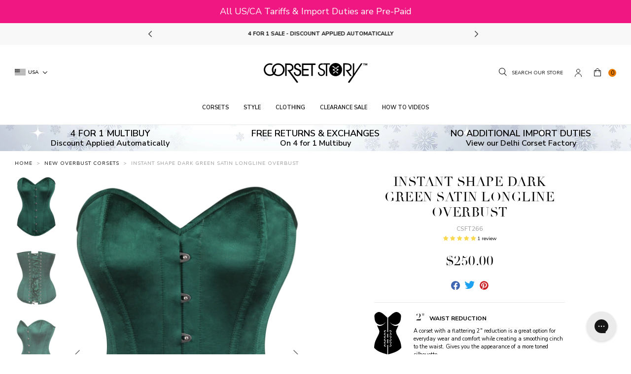

--- FILE ---
content_type: text/html; charset=utf-8
request_url: https://corset-story.com/collections/new-overbust-corsets/products/instant-shape-dark-green-satin-longline-overbust
body_size: 76272
content:
<!doctype html>
<!--[if IE 9]> <html class="ie9 no-js supports-no-cookies" lang="en"> <![endif]-->
<!--[if (gt IE 9)|!(IE)]><!--> <html class="no-js supports-no-cookies" lang="en"> <!--<![endif]-->
<head>
  <script>

  window.KiwiSizing = window.KiwiSizing === undefined ? {} : window.KiwiSizing;

  KiwiSizing.shop = "corset-story-usa.myshopify.com";

  

  

  KiwiSizing.data = {

    collections: "270982971510,169855451254,35361194102,136952152182,136952053878,156380463222,35361456246,35875160182,289301495926,156349628534,79970566262,35361259638,289309360246,271891890294,136952447094,83731742838,35361390710,156350316662,282891976822,267160387702",

    tags: "5NOV,bodyshape: hourglass,bodyshape: straight,collection: 4-for-1,collection: autumn-23,collection: corset-clothing,collection: corset-costume,collection: corset-lingerie,collection: corset-shapewear,collection: corsets,collection: gothic-clothing,collection: green-corsets,collection: instant-shape,collection: new-overbusts,collection: overbust-corsets,collection: plus-size-corsets,collection: Suman,collection: valentines-lingerie,collection: waist-trainer,collection: womens-halloween-costumes,color: green,comfort: 8,country_code_of_origin:IN,disguise: 10,google_shopping_material:Satin Polyester,group: is-ob-long-2,harmonized_system_code:6212300000,kiwi:instant-shape-overbust,length: longline,look: 6-x-steel-suspender-clips-in-black,look: secret-luxe-sheer-12-denier-stocking-black,look: soiree-lace-black-brazilian,pattern: ribbon-lacing,pattern: steel-busk,preorder: allow,preorder: uksite,ProductBuyXGetXFree: buy-1-get-3-free,ProductBuyXGetXFreeMessage: Mix \u0026 Match Multibuy\u003cbr\u003eBuy [[ promotionTotalAmount ]] For [[ promotionBuyAmount ]],production_grade: 1,production_status: active,range: instant-shape,reduction: 2,segment: Suman New,sku: CSFT266,style: gothic,swatch: green,type: overbust corsets,waist: 2\"",

    product: "6876856647798",

    vendor: "Corset Story",

    type: "Instant Shape",

    title: "Instant Shape Dark Green Satin Longline Overbust",

    images: ["\/\/corset-story.com\/cdn\/shop\/files\/CSFT2661_c8414ca0-6930-4b80-ac59-a0a08fdb22c4.jpg?v=1698845065","\/\/corset-story.com\/cdn\/shop\/files\/CSFT2662.jpg?v=1693845355","\/\/corset-story.com\/cdn\/shop\/files\/CSFT2663.jpg?v=1693845357"],

    options: [{"name":"Size","position":1,"values":["US2","US4","US6","US8","US10","US12","US14","US16","US18","US20","UK26"]}],

    variants: [{"id":40092094201974,"title":"US2","option1":"US2","option2":null,"option3":null,"sku":"CSFT266;6","requires_shipping":true,"taxable":true,"featured_image":null,"available":true,"name":"Instant Shape Dark Green Satin Longline Overbust - US2","public_title":"US2","options":["US2"],"price":25000,"weight":500,"compare_at_price":null,"inventory_management":"shopify","barcode":"0734598054175","requires_selling_plan":false,"selling_plan_allocations":[],"quantity_rule":{"min":1,"max":null,"increment":1}},{"id":40092094234742,"title":"US4","option1":"US4","option2":null,"option3":null,"sku":"CSFT266;8","requires_shipping":true,"taxable":true,"featured_image":null,"available":true,"name":"Instant Shape Dark Green Satin Longline Overbust - US4","public_title":"US4","options":["US4"],"price":25000,"weight":500,"compare_at_price":null,"inventory_management":"shopify","barcode":"0734598054182","requires_selling_plan":false,"selling_plan_allocations":[],"quantity_rule":{"min":1,"max":null,"increment":1}},{"id":40092094267510,"title":"US6","option1":"US6","option2":null,"option3":null,"sku":"CSFT266;10","requires_shipping":true,"taxable":true,"featured_image":null,"available":true,"name":"Instant Shape Dark Green Satin Longline Overbust - US6","public_title":"US6","options":["US6"],"price":25000,"weight":500,"compare_at_price":null,"inventory_management":"shopify","barcode":"0734598054199","requires_selling_plan":false,"selling_plan_allocations":[],"quantity_rule":{"min":1,"max":null,"increment":1}},{"id":40092094300278,"title":"US8","option1":"US8","option2":null,"option3":null,"sku":"CSFT266;12","requires_shipping":true,"taxable":true,"featured_image":null,"available":true,"name":"Instant Shape Dark Green Satin Longline Overbust - US8","public_title":"US8","options":["US8"],"price":25000,"weight":500,"compare_at_price":null,"inventory_management":"shopify","barcode":"0734598054205","requires_selling_plan":false,"selling_plan_allocations":[],"quantity_rule":{"min":1,"max":null,"increment":1}},{"id":40092094333046,"title":"US10","option1":"US10","option2":null,"option3":null,"sku":"CSFT266;14","requires_shipping":true,"taxable":true,"featured_image":null,"available":true,"name":"Instant Shape Dark Green Satin Longline Overbust - US10","public_title":"US10","options":["US10"],"price":25000,"weight":500,"compare_at_price":null,"inventory_management":"shopify","barcode":"0734598054212","requires_selling_plan":false,"selling_plan_allocations":[],"quantity_rule":{"min":1,"max":null,"increment":1}},{"id":40092094365814,"title":"US12","option1":"US12","option2":null,"option3":null,"sku":"CSFT266;16","requires_shipping":true,"taxable":true,"featured_image":null,"available":true,"name":"Instant Shape Dark Green Satin Longline Overbust - US12","public_title":"US12","options":["US12"],"price":25000,"weight":500,"compare_at_price":null,"inventory_management":"shopify","barcode":"0734598054229","requires_selling_plan":false,"selling_plan_allocations":[],"quantity_rule":{"min":1,"max":null,"increment":1}},{"id":40092094398582,"title":"US14","option1":"US14","option2":null,"option3":null,"sku":"CSFT266;18","requires_shipping":true,"taxable":true,"featured_image":null,"available":true,"name":"Instant Shape Dark Green Satin Longline Overbust - US14","public_title":"US14","options":["US14"],"price":25000,"weight":500,"compare_at_price":null,"inventory_management":"shopify","barcode":"0734598054236","requires_selling_plan":false,"selling_plan_allocations":[],"quantity_rule":{"min":1,"max":null,"increment":1}},{"id":40092094431350,"title":"US16","option1":"US16","option2":null,"option3":null,"sku":"CSFT266;20","requires_shipping":true,"taxable":true,"featured_image":null,"available":true,"name":"Instant Shape Dark Green Satin Longline Overbust - US16","public_title":"US16","options":["US16"],"price":25000,"weight":500,"compare_at_price":null,"inventory_management":"shopify","barcode":"0734598054243","requires_selling_plan":false,"selling_plan_allocations":[],"quantity_rule":{"min":1,"max":null,"increment":1}},{"id":40092094464118,"title":"US18","option1":"US18","option2":null,"option3":null,"sku":"CSFT266;22","requires_shipping":true,"taxable":true,"featured_image":null,"available":true,"name":"Instant Shape Dark Green Satin Longline Overbust - US18","public_title":"US18","options":["US18"],"price":25000,"weight":500,"compare_at_price":null,"inventory_management":"shopify","barcode":"0734598054250","requires_selling_plan":false,"selling_plan_allocations":[],"quantity_rule":{"min":1,"max":null,"increment":1}},{"id":40092094496886,"title":"US20","option1":"US20","option2":null,"option3":null,"sku":"CSFT266;24","requires_shipping":true,"taxable":true,"featured_image":null,"available":true,"name":"Instant Shape Dark Green Satin Longline Overbust - US20","public_title":"US20","options":["US20"],"price":25000,"weight":500,"compare_at_price":null,"inventory_management":"shopify","barcode":"0734598054267","requires_selling_plan":false,"selling_plan_allocations":[],"quantity_rule":{"min":1,"max":null,"increment":1}},{"id":40271719104630,"title":"UK26","option1":"UK26","option2":null,"option3":null,"sku":"CSFT266;26","requires_shipping":true,"taxable":true,"featured_image":null,"available":true,"name":"Instant Shape Dark Green Satin Longline Overbust - UK26","public_title":"UK26","options":["UK26"],"price":25000,"weight":500,"compare_at_price":null,"inventory_management":"shopify","barcode":"0734598064372","requires_selling_plan":false,"selling_plan_allocations":[],"quantity_rule":{"min":1,"max":null,"increment":1}}],

  };

  

</script>

<style>
  .ks-calculator-container {
    flex: 1;
  }

  #KiwiSizingChart .ks-chart-container.ks-container-with-modal .ks-chart-modal-link {
    font-size: 11px;
    font-weight: 400 !important;
  }

  .ks-chart-float-button.ks-chart-float-bottom-right-horizontal {
    display: none;
  }

  #KiwiSizingChart > span {
    flex: 1;
    align-items: center;
    display: flex;
  }

  #KiwiSizingChart .ks-chart-container.ks-container-with-modal {
    text-align: right;
    flex: 0;
    order: 2;
  }

  #KiwiSizingChart {
    display: flex;
    font-size: 1.4rem;
    text-transform: uppercase;
    font-weight: 800;
  }

  #KiwiSizingChart .ks-chart-modal-link.with-icon .kiwi-svg {
    width: 30px !important;
    height: 10px !important;
    left: -15px;
    top: 5px;
  }
</style>


  <meta charset="utf-8">
  <meta http-equiv="X-UA-Compatible" content="IE=edge">
  <meta name="viewport" content="width=device-width,initial-scale=1,user-scalable=no">
  <meta name="theme-color" content="">
  <link  rel="canonical" href="https://corset-story.com/products/instant-shape-dark-green-satin-longline-overbust"><link  rel="shortcut icon" href="//corset-story.com/cdn/shop/files/icon-image_2x_58df144c-db23-49a5-965c-1f0ed655b36e_32x32.png?v=1613522846" type="image/png">
<meta property="og:site_name" content="Corset Story US">
<meta property="og:url" content="https://corset-story.com/products/instant-shape-dark-green-satin-longline-overbust">
<meta property="og:title" content="Instant Shape Dark Green Satin Longline Overbust">
<meta property="og:type" content="product">
<meta property="og:description" content="This overbust corset pattern is proportioned perfectly for a longer torso. Dark green smooth satin exterior and pretty ribbon lacing create the perfect hourglass silhouette reducing the waist up to 2&quot;. Wonderful first corset as a little lighter than our other, more serious ranges; so unbelievably comfortable and easy t"><meta property="og:price:amount" content="250.00">
  <meta property="og:price:currency" content="USD"><meta property="og:image" content="http://corset-story.com/cdn/shop/files/CSFT2661_c8414ca0-6930-4b80-ac59-a0a08fdb22c4_1024x1024.jpg?v=1698845065"><meta property="og:image" content="http://corset-story.com/cdn/shop/files/CSFT2662_1024x1024.jpg?v=1693845355"><meta property="og:image" content="http://corset-story.com/cdn/shop/files/CSFT2663_1024x1024.jpg?v=1693845357">
<meta property="og:image:secure_url" content="https://corset-story.com/cdn/shop/files/CSFT2661_c8414ca0-6930-4b80-ac59-a0a08fdb22c4_1024x1024.jpg?v=1698845065"><meta property="og:image:secure_url" content="https://corset-story.com/cdn/shop/files/CSFT2662_1024x1024.jpg?v=1693845355"><meta property="og:image:secure_url" content="https://corset-story.com/cdn/shop/files/CSFT2663_1024x1024.jpg?v=1693845357">

<meta name="twitter:site" content="@corsetstoryltd">
<meta name="twitter:card" content="summary_large_image">
<meta name="twitter:title" content="Instant Shape Dark Green Satin Longline Overbust">
<meta name="twitter:description" content="This overbust corset pattern is proportioned perfectly for a longer torso. Dark green smooth satin exterior and pretty ribbon lacing create the perfect hourglass silhouette reducing the waist up to 2&quot;. Wonderful first corset as a little lighter than our other, more serious ranges; so unbelievably comfortable and easy t">

  <!-- font adobe garamond pro-->
  <link rel="stylesheet" href="https://use.typekit.net/sdf4yjf.css">
  <link rel="stylesheet" href="https://use.typekit.net/qbj6hmy.css">
  <link  href="https://fonts.googleapis.com/css?family=Nunito+Sans:400,600,700" rel="stylesheet">

  <link href="//corset-story.com/cdn/shop/t/122/assets/theme.scss.css?v=164943670860906211271768572044" rel="stylesheet" type="text/css" media="all" />

  <script>
    document.documentElement.className = document.documentElement.className.replace('no-js', 'js');

    window.theme = {
      strings: {
        addToCart: "Add to Bag",
        addToMultipleCart: "Buy the Look",
        soldOut: "Sold Out",
        unavailable: "Unavailable",
        back_in_stock: "Email me when available",
        backOrder: "Translation missing: en.products.product.back_order",
        cartBtnColor: "#e67a01",
        cartBtnSoldOutColor: "#808080",
        cartBtnBackOrderColor: "#000000"
      },
      disabled_modules: {
        'back_in_stock': false
      },
      moneyFormat: "${{amount}}"
    };
    var currencyData = {
      format: "money_with_currency_format",
      shopCurrency: 'USD',
      moneyWithCurrencyFormat: "${{amount}} USD",
      moneyFormat: "${{amount}}",
      defaultCurrency: 'USD'
    }
  </script><!--[if (gt IE 9)|!(IE)]><!--><script src="//js.maxmind.com/js/apis/geoip2/v2.1/geoip2.js" defer="defer"></script><!--<![endif]-->
    <!--[if lte IE 9]><script src="//js.maxmind.com/js/apis/geoip2/v2.1/geoip2.js"></script><![endif]--><!--[if (gt IE 9)|!(IE)]><!--><script src="//corset-story.com/cdn/shop/t/122/assets/jquery-3.3.1.min.js?v=61395414644828968241716302826"></script><!--<![endif]-->
  <!--[if lt IE 9]><script src="//corset-story.com/cdn/shop/t/122/assets/jquery-3.3.1.min.js?v=61395414644828968241716302826"></script><![endif]-->

  <!--[if (gt IE 9)|!(IE)]><!--><script src="//corset-story.com/cdn/shop/t/122/assets/vendor.js?v=126598611627589417541716302826" defer="defer"></script><!--<![endif]-->
  <!--[if lt IE 9]><script src="//corset-story.com/cdn/shop/t/122/assets/vendor.js?v=126598611627589417541716302826"></script><![endif]-->

  <!--[if (gt IE 9)|!(IE)]><!--><script src="//corset-story.com/cdn/shop/t/122/assets/theme.js?v=112854593110455881061716447090" defer="defer"></script><!--<![endif]-->
  <!--[if lt IE 9]><script src="//corset-story.com/cdn/shop/t/122/assets/theme.js?v=112854593110455881061716447090"></script><![endif]--><script>(function(w,d,t,r,u){var f,n,i;w[u]=w[u]||[],f=function(){var o={ti:"30003783"};o.q=w[u],w[u]=new UET(o),w[u].push("pageLoad")},n=d.createElement(t),n.src=r,n.async=1,n.onload=n.onreadystatechange=function(){var s=this.readyState;s&&s!=="loaded"&&s!=="complete"||(f(),n.onload=n.onreadystatechange=null)},i=d.getElementsByTagName(t)[0],i.parentNode.insertBefore(n,i)})(window,document,"script","//bat.bing.com/bat.js","uetq");</script><!-- Twitter conversion tracking base code -->
<script>
!function(e,t,n,s,u,a){e.twq||(s=e.twq=function(){s.exe?s.exe.apply(s,arguments):s.queue.push(arguments);
},s.version='1.1',s.queue=[],u=t.createElement(n),u.async=!0,u.src='https://static.ads-twitter.com/uwt.js',
a=t.getElementsByTagName(n)[0],a.parentNode.insertBefore(u,a))}(window,document,'script');
twq('config','odnzl');
</script>
<!-- End Twitter conversion tracking base code -->
<link rel="alternate" hreflang="en-us" href="https://corset-story.com/collections/new-overbust-corsets/products/instant-shape-dark-green-satin-longline-overbust">
<link rel="alternate" hreflang="en-ca" href="https://corset-story-ca.com/collections/new-overbust-corsets/products/instant-shape-dark-green-satin-longline-overbust">
<link rel="alternate" hreflang="en-gb" href="https://corset-story.co.uk/collections/new-overbust-corsets/products/instant-shape-dark-green-satin-longline-overbust">
<link rel="alternate" hreflang="en-au" href="https://corsetstory.com.au/collections/new-overbust-corsets/products/instant-shape-dark-green-satin-longline-overbust">
<link rel="alternate" hreflang="en" href="https://corset-story.com/collections/new-overbust-corsets/products/instant-shape-dark-green-satin-longline-overbust">
<link rel="alternate" hreflang="it-it" href="https://corset-story.it/collections/new-overbust-corsets/products/instant-shape-dark-green-satin-longline-overbust">
<link rel="alternate" hreflang="it" href="https://corset-story.it/collections/new-overbust-corsets/products/instant-shape-dark-green-satin-longline-overbust">
<link rel="alternate" hreflang="de-de" href="https://corset-story.de/collections/new-overbust-corsets/products/instant-shape-dark-green-satin-longline-overbust">
<link rel="alternate" hreflang="de-at" href="https://corset-story.de/collections/new-overbust-corsets/products/instant-shape-dark-green-satin-longline-overbust">
<link rel="alternate" hreflang="de-ch" href="https://corset-story.de/collections/new-overbust-corsets/products/instant-shape-dark-green-satin-longline-overbust">
<link rel="alternate" hreflang="de" href="https://corset-story.de/collections/new-overbust-corsets/products/instant-shape-dark-green-satin-longline-overbust">
<link rel="alternate" hreflang="fr-fr" href="https://corset-story.fr/collections/new-overbust-corsets/products/instant-shape-dark-green-satin-longline-overbust">
<link rel="alternate" hreflang="fr-be" href="https://corset-story.fr/collections/new-overbust-corsets/products/instant-shape-dark-green-satin-longline-overbust">
<link rel="alternate" hreflang="fr-ch" href="https://corset-story.fr/collections/new-overbust-corsets/products/instant-shape-dark-green-satin-longline-overbust">
<link rel="alternate" hreflang="fr" href="https://corset-story.fr/collections/new-overbust-corsets/products/instant-shape-dark-green-satin-longline-overbust">
<link rel="alternate" hreflang="es-mx" href="https://corset-story.mx/collections/new-overbust-corsets/products/instant-shape-dark-green-satin-longline-overbust">
<link rel="alternate" hreflang="es-co" href="https://corset-story.mx/collections/new-overbust-corsets/products/instant-shape-dark-green-satin-longline-overbust">
<link rel="alternate" hreflang="es-br" href="https://corset-story.mx/collections/new-overbust-corsets/products/instant-shape-dark-green-satin-longline-overbust">
<!--us-->

<link rel="alternate" hreflang="en-FI" href="https://corset-story-fi.com/collections/new-overbust-corsets/products/instant-shape-dark-green-satin-longline-overbust">
<link rel="alternate" hreflang="fi-FI" href="https://corset-story-fi.com/collections/new-overbust-corsets/products/instant-shape-dark-green-satin-longline-overbust">
<link rel="alternate" hreflang="en-ES" href="https://corset-story.es/collections/new-overbust-corsets/products/instant-shape-dark-green-satin-longline-overbust">
<link rel="alternate" hreflang="es-ES" href="https://corset-story.es/collections/new-overbust-corsets/products/instant-shape-dark-green-satin-longline-overbust">
<link rel="alternate" hreflang="en-BE" href="https://corset-story.eu/collections/new-overbust-corsets/products/instant-shape-dark-green-satin-longline-overbust">
<link rel="alternate" hreflang="en-CH" href="https://corset-story.eu/collections/new-overbust-corsets/products/instant-shape-dark-green-satin-longline-overbust">
<link rel="alternate" hreflang="en-DK" href="https://corset-story.eu/collections/new-overbust-corsets/products/instant-shape-dark-green-satin-longline-overbust">
<link rel="alternate" hreflang="en-NO" href="https://corset-story.eu/collections/new-overbust-corsets/products/instant-shape-dark-green-satin-longline-overbust">
<link rel="alternate" hreflang="en-SE" href="https://corset-story.eu/collections/new-overbust-corsets/products/instant-shape-dark-green-satin-longline-overbust">
<link rel="alternate" hreflang="en-CY" href="https://corset-story.eu/collections/new-overbust-corsets/products/instant-shape-dark-green-satin-longline-overbust">
<link rel="alternate" hreflang="en-LU" href="https://corset-story.eu/collections/new-overbust-corsets/products/instant-shape-dark-green-satin-longline-overbust">
<link rel="alternate" hreflang="en-MT" href="https://corset-story.eu/collections/new-overbust-corsets/products/instant-shape-dark-green-satin-longline-overbust">
<link rel="alternate" hreflang="en-RO" href="https://corset-story.eu/collections/new-overbust-corsets/products/instant-shape-dark-green-satin-longline-overbust">
<link rel="alternate" hreflang="en-AT" href="https://corset-story.eu/collections/new-overbust-corsets/products/instant-shape-dark-green-satin-longline-overbust">
<link rel="alternate" hreflang="en-BG" href="https://corset-story.eu/collections/new-overbust-corsets/products/instant-shape-dark-green-satin-longline-overbust">
<link rel="alternate" hreflang="en-EE" href="https://corset-story.eu/collections/new-overbust-corsets/products/instant-shape-dark-green-satin-longline-overbust">
<link rel="alternate" hreflang="en-FR" href="https://corset-story.eu/collections/new-overbust-corsets/products/instant-shape-dark-green-satin-longline-overbust">
<link rel="alternate" hreflang="en-CZ" href="https://corset-story.eu/collections/new-overbust-corsets/products/instant-shape-dark-green-satin-longline-overbust">
<link rel="alternate" hreflang="en-LT" href="https://corset-story.eu/collections/new-overbust-corsets/products/instant-shape-dark-green-satin-longline-overbust">
<link rel="alternate" hreflang="en-LV" href="https://corset-story.eu/collections/new-overbust-corsets/products/instant-shape-dark-green-satin-longline-overbust">
<link rel="alternate" hreflang="en-IT" href="https://corset-story.eu/collections/new-overbust-corsets/products/instant-shape-dark-green-satin-longline-overbust">
<link rel="alternate" hreflang="en-SI" href="https://corset-story.eu/collections/new-overbust-corsets/products/instant-shape-dark-green-satin-longline-overbust">
<link rel="alternate" hreflang="en-PL" href="https://corset-story.eu/collections/new-overbust-corsets/products/instant-shape-dark-green-satin-longline-overbust">
<link rel="alternate" hreflang="en-PT" href="https://corset-story.eu/collections/new-overbust-corsets/products/instant-shape-dark-green-satin-longline-overbust">
<link rel="alternate" hreflang="en-GR" href="https://corset-story.eu/collections/new-overbust-corsets/products/instant-shape-dark-green-satin-longline-overbust">
<link rel="alternate" hreflang="en-HR" href="https://corset-story.eu/collections/new-overbust-corsets/products/instant-shape-dark-green-satin-longline-overbust">
<link rel="alternate" hreflang="en-HU" href="https://corset-story.eu/collections/new-overbust-corsets/products/instant-shape-dark-green-satin-longline-overbust">
<link rel="alternate" hreflang="en-SK" href="https://corset-story.eu/collections/new-overbust-corsets/products/instant-shape-dark-green-satin-longline-overbust">
<link rel="alternate" hreflang="en-DE" href="https://corset-story.eu/collections/new-overbust-corsets/products/instant-shape-dark-green-satin-longline-overbust">
<link rel="alternate" hreflang="en-IE" href="https://corset-story.ie/collections/new-overbust-corsets/products/instant-shape-dark-green-satin-longline-overbust">
<link rel="alternate" hreflang="en-NL" href="https://corset-story.nl/collections/new-overbust-corsets/products/instant-shape-dark-green-satin-longline-overbust">
<link rel="alternate" hreflang="nl-NL" href="https://corset-story.nl/collections/new-overbust-corsets/products/instant-shape-dark-green-satin-longline-overbust">
<link rel="alternate" href="https://corset-story.nl/collections/new-overbust-corsets/products/instant-shape-dark-green-satin-longline-overbust" hreflang="x-default">
<script>window.performance && window.performance.mark && window.performance.mark('shopify.content_for_header.start');</script><meta id="shopify-digital-wallet" name="shopify-digital-wallet" content="/581468278/digital_wallets/dialog">
<meta name="shopify-checkout-api-token" content="016e0a428ec57d00383bbc7c95b10b45">
<meta id="in-context-paypal-metadata" data-shop-id="581468278" data-venmo-supported="false" data-environment="production" data-locale="en_US" data-paypal-v4="true" data-currency="USD">
<link rel="alternate" hreflang="x-default" href="https://corset-story.com/products/instant-shape-dark-green-satin-longline-overbust">
<link rel="alternate" hreflang="en-CA" href="https://corset-story-ca.com/products/instant-shape-dark-green-satin-longline-overbust">
<link rel="alternate" hreflang="en-US" href="https://corset-story.com/products/instant-shape-dark-green-satin-longline-overbust">
<link rel="alternate" type="application/json+oembed" href="https://corset-story.com/products/instant-shape-dark-green-satin-longline-overbust.oembed">
<script async="async" src="/checkouts/internal/preloads.js?locale=en-US"></script>
<link rel="preconnect" href="https://shop.app" crossorigin="anonymous">
<script async="async" src="https://shop.app/checkouts/internal/preloads.js?locale=en-US&shop_id=581468278" crossorigin="anonymous"></script>
<script id="apple-pay-shop-capabilities" type="application/json">{"shopId":581468278,"countryCode":"US","currencyCode":"USD","merchantCapabilities":["supports3DS"],"merchantId":"gid:\/\/shopify\/Shop\/581468278","merchantName":"Corset Story US","requiredBillingContactFields":["postalAddress","email","phone"],"requiredShippingContactFields":["postalAddress","email","phone"],"shippingType":"shipping","supportedNetworks":["visa","masterCard","amex","discover","elo","jcb"],"total":{"type":"pending","label":"Corset Story US","amount":"1.00"},"shopifyPaymentsEnabled":true,"supportsSubscriptions":true}</script>
<script id="shopify-features" type="application/json">{"accessToken":"016e0a428ec57d00383bbc7c95b10b45","betas":["rich-media-storefront-analytics"],"domain":"corset-story.com","predictiveSearch":true,"shopId":581468278,"locale":"en"}</script>
<script>var Shopify = Shopify || {};
Shopify.shop = "corset-story-usa.myshopify.com";
Shopify.locale = "en";
Shopify.currency = {"active":"USD","rate":"1.0"};
Shopify.country = "US";
Shopify.theme = {"name":"v1.53 - Mexico","id":126201659510,"schema_name":"Slate","schema_version":"0.11.0","theme_store_id":null,"role":"main"};
Shopify.theme.handle = "null";
Shopify.theme.style = {"id":null,"handle":null};
Shopify.cdnHost = "corset-story.com/cdn";
Shopify.routes = Shopify.routes || {};
Shopify.routes.root = "/";</script>
<script type="module">!function(o){(o.Shopify=o.Shopify||{}).modules=!0}(window);</script>
<script>!function(o){function n(){var o=[];function n(){o.push(Array.prototype.slice.apply(arguments))}return n.q=o,n}var t=o.Shopify=o.Shopify||{};t.loadFeatures=n(),t.autoloadFeatures=n()}(window);</script>
<script>
  window.ShopifyPay = window.ShopifyPay || {};
  window.ShopifyPay.apiHost = "shop.app\/pay";
  window.ShopifyPay.redirectState = null;
</script>
<script id="shop-js-analytics" type="application/json">{"pageType":"product"}</script>
<script defer="defer" async type="module" src="//corset-story.com/cdn/shopifycloud/shop-js/modules/v2/client.init-shop-cart-sync_BN7fPSNr.en.esm.js"></script>
<script defer="defer" async type="module" src="//corset-story.com/cdn/shopifycloud/shop-js/modules/v2/chunk.common_Cbph3Kss.esm.js"></script>
<script defer="defer" async type="module" src="//corset-story.com/cdn/shopifycloud/shop-js/modules/v2/chunk.modal_DKumMAJ1.esm.js"></script>
<script type="module">
  await import("//corset-story.com/cdn/shopifycloud/shop-js/modules/v2/client.init-shop-cart-sync_BN7fPSNr.en.esm.js");
await import("//corset-story.com/cdn/shopifycloud/shop-js/modules/v2/chunk.common_Cbph3Kss.esm.js");
await import("//corset-story.com/cdn/shopifycloud/shop-js/modules/v2/chunk.modal_DKumMAJ1.esm.js");

  window.Shopify.SignInWithShop?.initShopCartSync?.({"fedCMEnabled":true,"windoidEnabled":true});

</script>
<script>
  window.Shopify = window.Shopify || {};
  if (!window.Shopify.featureAssets) window.Shopify.featureAssets = {};
  window.Shopify.featureAssets['shop-js'] = {"shop-cart-sync":["modules/v2/client.shop-cart-sync_CJVUk8Jm.en.esm.js","modules/v2/chunk.common_Cbph3Kss.esm.js","modules/v2/chunk.modal_DKumMAJ1.esm.js"],"init-fed-cm":["modules/v2/client.init-fed-cm_7Fvt41F4.en.esm.js","modules/v2/chunk.common_Cbph3Kss.esm.js","modules/v2/chunk.modal_DKumMAJ1.esm.js"],"init-shop-email-lookup-coordinator":["modules/v2/client.init-shop-email-lookup-coordinator_Cc088_bR.en.esm.js","modules/v2/chunk.common_Cbph3Kss.esm.js","modules/v2/chunk.modal_DKumMAJ1.esm.js"],"init-windoid":["modules/v2/client.init-windoid_hPopwJRj.en.esm.js","modules/v2/chunk.common_Cbph3Kss.esm.js","modules/v2/chunk.modal_DKumMAJ1.esm.js"],"shop-button":["modules/v2/client.shop-button_B0jaPSNF.en.esm.js","modules/v2/chunk.common_Cbph3Kss.esm.js","modules/v2/chunk.modal_DKumMAJ1.esm.js"],"shop-cash-offers":["modules/v2/client.shop-cash-offers_DPIskqss.en.esm.js","modules/v2/chunk.common_Cbph3Kss.esm.js","modules/v2/chunk.modal_DKumMAJ1.esm.js"],"shop-toast-manager":["modules/v2/client.shop-toast-manager_CK7RT69O.en.esm.js","modules/v2/chunk.common_Cbph3Kss.esm.js","modules/v2/chunk.modal_DKumMAJ1.esm.js"],"init-shop-cart-sync":["modules/v2/client.init-shop-cart-sync_BN7fPSNr.en.esm.js","modules/v2/chunk.common_Cbph3Kss.esm.js","modules/v2/chunk.modal_DKumMAJ1.esm.js"],"init-customer-accounts-sign-up":["modules/v2/client.init-customer-accounts-sign-up_CfPf4CXf.en.esm.js","modules/v2/client.shop-login-button_DeIztwXF.en.esm.js","modules/v2/chunk.common_Cbph3Kss.esm.js","modules/v2/chunk.modal_DKumMAJ1.esm.js"],"pay-button":["modules/v2/client.pay-button_CgIwFSYN.en.esm.js","modules/v2/chunk.common_Cbph3Kss.esm.js","modules/v2/chunk.modal_DKumMAJ1.esm.js"],"init-customer-accounts":["modules/v2/client.init-customer-accounts_DQ3x16JI.en.esm.js","modules/v2/client.shop-login-button_DeIztwXF.en.esm.js","modules/v2/chunk.common_Cbph3Kss.esm.js","modules/v2/chunk.modal_DKumMAJ1.esm.js"],"avatar":["modules/v2/client.avatar_BTnouDA3.en.esm.js"],"init-shop-for-new-customer-accounts":["modules/v2/client.init-shop-for-new-customer-accounts_CsZy_esa.en.esm.js","modules/v2/client.shop-login-button_DeIztwXF.en.esm.js","modules/v2/chunk.common_Cbph3Kss.esm.js","modules/v2/chunk.modal_DKumMAJ1.esm.js"],"shop-follow-button":["modules/v2/client.shop-follow-button_BRMJjgGd.en.esm.js","modules/v2/chunk.common_Cbph3Kss.esm.js","modules/v2/chunk.modal_DKumMAJ1.esm.js"],"checkout-modal":["modules/v2/client.checkout-modal_B9Drz_yf.en.esm.js","modules/v2/chunk.common_Cbph3Kss.esm.js","modules/v2/chunk.modal_DKumMAJ1.esm.js"],"shop-login-button":["modules/v2/client.shop-login-button_DeIztwXF.en.esm.js","modules/v2/chunk.common_Cbph3Kss.esm.js","modules/v2/chunk.modal_DKumMAJ1.esm.js"],"lead-capture":["modules/v2/client.lead-capture_DXYzFM3R.en.esm.js","modules/v2/chunk.common_Cbph3Kss.esm.js","modules/v2/chunk.modal_DKumMAJ1.esm.js"],"shop-login":["modules/v2/client.shop-login_CA5pJqmO.en.esm.js","modules/v2/chunk.common_Cbph3Kss.esm.js","modules/v2/chunk.modal_DKumMAJ1.esm.js"],"payment-terms":["modules/v2/client.payment-terms_BxzfvcZJ.en.esm.js","modules/v2/chunk.common_Cbph3Kss.esm.js","modules/v2/chunk.modal_DKumMAJ1.esm.js"]};
</script>
<script>(function() {
  var isLoaded = false;
  function asyncLoad() {
    if (isLoaded) return;
    isLoaded = true;
    var urls = ["https:\/\/app.kiwisizing.com\/web\/js\/dist\/kiwiSizing\/plugin\/SizingPlugin.prod.js?v=331\u0026shop=corset-story-usa.myshopify.com","\/\/cdn.shopify.com\/proxy\/48ff004c881806b29808a43a727a792d621bb23a02fbf0e36f8805d7f924d2bb\/shopify-script-tags.s3.eu-west-1.amazonaws.com\/smartseo\/instantpage.js?shop=corset-story-usa.myshopify.com\u0026sp-cache-control=cHVibGljLCBtYXgtYWdlPTkwMA","https:\/\/config.gorgias.chat\/bundle-loader\/01H4JFP1AMT16ETHE6J73H3AGS?source=shopify1click\u0026shop=corset-story-usa.myshopify.com","https:\/\/public.9gtb.com\/loader.js?g_cvt_id=79444b3d-c6d7-463c-9be3-99b38044e5c1\u0026shop=corset-story-usa.myshopify.com"];
    for (var i = 0; i < urls.length; i++) {
      var s = document.createElement('script');
      s.type = 'text/javascript';
      s.async = true;
      s.src = urls[i];
      var x = document.getElementsByTagName('script')[0];
      x.parentNode.insertBefore(s, x);
    }
  };
  if(window.attachEvent) {
    window.attachEvent('onload', asyncLoad);
  } else {
    window.addEventListener('load', asyncLoad, false);
  }
})();</script>
<script id="__st">var __st={"a":581468278,"offset":0,"reqid":"a5cf38dc-0b99-4604-aaf2-fdb3e0ae3409-1769978641","pageurl":"corset-story.com\/collections\/new-overbust-corsets\/products\/instant-shape-dark-green-satin-longline-overbust","u":"fdf51e501bb3","p":"product","rtyp":"product","rid":6876856647798};</script>
<script>window.ShopifyPaypalV4VisibilityTracking = true;</script>
<script id="captcha-bootstrap">!function(){'use strict';const t='contact',e='account',n='new_comment',o=[[t,t],['blogs',n],['comments',n],[t,'customer']],c=[[e,'customer_login'],[e,'guest_login'],[e,'recover_customer_password'],[e,'create_customer']],r=t=>t.map((([t,e])=>`form[action*='/${t}']:not([data-nocaptcha='true']) input[name='form_type'][value='${e}']`)).join(','),a=t=>()=>t?[...document.querySelectorAll(t)].map((t=>t.form)):[];function s(){const t=[...o],e=r(t);return a(e)}const i='password',u='form_key',d=['recaptcha-v3-token','g-recaptcha-response','h-captcha-response',i],f=()=>{try{return window.sessionStorage}catch{return}},m='__shopify_v',_=t=>t.elements[u];function p(t,e,n=!1){try{const o=window.sessionStorage,c=JSON.parse(o.getItem(e)),{data:r}=function(t){const{data:e,action:n}=t;return t[m]||n?{data:e,action:n}:{data:t,action:n}}(c);for(const[e,n]of Object.entries(r))t.elements[e]&&(t.elements[e].value=n);n&&o.removeItem(e)}catch(o){console.error('form repopulation failed',{error:o})}}const l='form_type',E='cptcha';function T(t){t.dataset[E]=!0}const w=window,h=w.document,L='Shopify',v='ce_forms',y='captcha';let A=!1;((t,e)=>{const n=(g='f06e6c50-85a8-45c8-87d0-21a2b65856fe',I='https://cdn.shopify.com/shopifycloud/storefront-forms-hcaptcha/ce_storefront_forms_captcha_hcaptcha.v1.5.2.iife.js',D={infoText:'Protected by hCaptcha',privacyText:'Privacy',termsText:'Terms'},(t,e,n)=>{const o=w[L][v],c=o.bindForm;if(c)return c(t,g,e,D).then(n);var r;o.q.push([[t,g,e,D],n]),r=I,A||(h.body.append(Object.assign(h.createElement('script'),{id:'captcha-provider',async:!0,src:r})),A=!0)});var g,I,D;w[L]=w[L]||{},w[L][v]=w[L][v]||{},w[L][v].q=[],w[L][y]=w[L][y]||{},w[L][y].protect=function(t,e){n(t,void 0,e),T(t)},Object.freeze(w[L][y]),function(t,e,n,w,h,L){const[v,y,A,g]=function(t,e,n){const i=e?o:[],u=t?c:[],d=[...i,...u],f=r(d),m=r(i),_=r(d.filter((([t,e])=>n.includes(e))));return[a(f),a(m),a(_),s()]}(w,h,L),I=t=>{const e=t.target;return e instanceof HTMLFormElement?e:e&&e.form},D=t=>v().includes(t);t.addEventListener('submit',(t=>{const e=I(t);if(!e)return;const n=D(e)&&!e.dataset.hcaptchaBound&&!e.dataset.recaptchaBound,o=_(e),c=g().includes(e)&&(!o||!o.value);(n||c)&&t.preventDefault(),c&&!n&&(function(t){try{if(!f())return;!function(t){const e=f();if(!e)return;const n=_(t);if(!n)return;const o=n.value;o&&e.removeItem(o)}(t);const e=Array.from(Array(32),(()=>Math.random().toString(36)[2])).join('');!function(t,e){_(t)||t.append(Object.assign(document.createElement('input'),{type:'hidden',name:u})),t.elements[u].value=e}(t,e),function(t,e){const n=f();if(!n)return;const o=[...t.querySelectorAll(`input[type='${i}']`)].map((({name:t})=>t)),c=[...d,...o],r={};for(const[a,s]of new FormData(t).entries())c.includes(a)||(r[a]=s);n.setItem(e,JSON.stringify({[m]:1,action:t.action,data:r}))}(t,e)}catch(e){console.error('failed to persist form',e)}}(e),e.submit())}));const S=(t,e)=>{t&&!t.dataset[E]&&(n(t,e.some((e=>e===t))),T(t))};for(const o of['focusin','change'])t.addEventListener(o,(t=>{const e=I(t);D(e)&&S(e,y())}));const B=e.get('form_key'),M=e.get(l),P=B&&M;t.addEventListener('DOMContentLoaded',(()=>{const t=y();if(P)for(const e of t)e.elements[l].value===M&&p(e,B);[...new Set([...A(),...v().filter((t=>'true'===t.dataset.shopifyCaptcha))])].forEach((e=>S(e,t)))}))}(h,new URLSearchParams(w.location.search),n,t,e,['guest_login'])})(!0,!0)}();</script>
<script integrity="sha256-4kQ18oKyAcykRKYeNunJcIwy7WH5gtpwJnB7kiuLZ1E=" data-source-attribution="shopify.loadfeatures" defer="defer" src="//corset-story.com/cdn/shopifycloud/storefront/assets/storefront/load_feature-a0a9edcb.js" crossorigin="anonymous"></script>
<script crossorigin="anonymous" defer="defer" src="//corset-story.com/cdn/shopifycloud/storefront/assets/shopify_pay/storefront-65b4c6d7.js?v=20250812"></script>
<script data-source-attribution="shopify.dynamic_checkout.dynamic.init">var Shopify=Shopify||{};Shopify.PaymentButton=Shopify.PaymentButton||{isStorefrontPortableWallets:!0,init:function(){window.Shopify.PaymentButton.init=function(){};var t=document.createElement("script");t.src="https://corset-story.com/cdn/shopifycloud/portable-wallets/latest/portable-wallets.en.js",t.type="module",document.head.appendChild(t)}};
</script>
<script data-source-attribution="shopify.dynamic_checkout.buyer_consent">
  function portableWalletsHideBuyerConsent(e){var t=document.getElementById("shopify-buyer-consent"),n=document.getElementById("shopify-subscription-policy-button");t&&n&&(t.classList.add("hidden"),t.setAttribute("aria-hidden","true"),n.removeEventListener("click",e))}function portableWalletsShowBuyerConsent(e){var t=document.getElementById("shopify-buyer-consent"),n=document.getElementById("shopify-subscription-policy-button");t&&n&&(t.classList.remove("hidden"),t.removeAttribute("aria-hidden"),n.addEventListener("click",e))}window.Shopify?.PaymentButton&&(window.Shopify.PaymentButton.hideBuyerConsent=portableWalletsHideBuyerConsent,window.Shopify.PaymentButton.showBuyerConsent=portableWalletsShowBuyerConsent);
</script>
<script data-source-attribution="shopify.dynamic_checkout.cart.bootstrap">document.addEventListener("DOMContentLoaded",(function(){function t(){return document.querySelector("shopify-accelerated-checkout-cart, shopify-accelerated-checkout")}if(t())Shopify.PaymentButton.init();else{new MutationObserver((function(e,n){t()&&(Shopify.PaymentButton.init(),n.disconnect())})).observe(document.body,{childList:!0,subtree:!0})}}));
</script>
<script id='scb4127' type='text/javascript' async='' src='https://corset-story.com/cdn/shopifycloud/privacy-banner/storefront-banner.js'></script><link id="shopify-accelerated-checkout-styles" rel="stylesheet" media="screen" href="https://corset-story.com/cdn/shopifycloud/portable-wallets/latest/accelerated-checkout-backwards-compat.css" crossorigin="anonymous">
<style id="shopify-accelerated-checkout-cart">
        #shopify-buyer-consent {
  margin-top: 1em;
  display: inline-block;
  width: 100%;
}

#shopify-buyer-consent.hidden {
  display: none;
}

#shopify-subscription-policy-button {
  background: none;
  border: none;
  padding: 0;
  text-decoration: underline;
  font-size: inherit;
  cursor: pointer;
}

#shopify-subscription-policy-button::before {
  box-shadow: none;
}

      </style>

<script>window.performance && window.performance.mark && window.performance.mark('shopify.content_for_header.end');</script>

  
  <link href="//corset-story.com/cdn/shop/t/122/assets/swiper-bundle.min.css?v=86604798536192708281716302826" rel="stylesheet" type="text/css" media="all" />
<script src="//corset-story.com/cdn/shop/t/122/assets/swiper-bundle.min.js?v=71384545777994369191716302826" defer></script>


  
  
    <script src="https://kit.fontawesome.com/0384338a1d.js" crossorigin="anonymous"></script>
  
<!-- BEGIN app block: shopify://apps/smart-seo/blocks/smartseo/7b0a6064-ca2e-4392-9a1d-8c43c942357b --><meta name="smart-seo-integrated" content="true" /><!-- metatagsSavedToSEOFields: false --><!-- BEGIN app snippet: smartseo.custom.schemas.jsonld --><!-- END app snippet --><!-- BEGIN app snippet: smartseo.product.metatags --><!-- product_seo_template_metafield:  --><title>Instant Shape Dark Green Satin Longline Overbust</title>
<meta name="description" content="This overbust corset pattern is proportioned perfectly for a longer torso. Dark green smooth satin exterior and pretty ribbon lacing create the perfect hourglass silhouette reducing the waist up to 2&quot;. Wonderful first corset as a little lighter than our other, more serious ranges; so unbelievably comfortable and easy t" />
<meta name="smartseo-timestamp" content="0" /><!-- END app snippet --><!-- END app block --><!-- BEGIN app block: shopify://apps/pd35p82mm-opensend/blocks/opensend/019aea22-da94-763d-9714-5f0611eefacd -->
<script type='text/javascript'>
!function(s) {
  let o = s.createElement('script'), u = s.getElementsByTagName('script')[0];
  o.src = 'https://cdn.aggle.net/oir/oir.min.js';
  o.async = !0, o.setAttribute('oirtyp', '48b1feaa'), o.setAttribute('oirid', 'PD35P82MM');
  u.parentNode.insertBefore(o, u);
}(document);
</script>

<script type='text/javascript'>
!function(e) {
  let t = {  };
  (e._oirtrk = e._oirtrk || []).push(['track', 'on-site', t]);
}(window);
</script>


<!-- END app block --><!-- BEGIN app block: shopify://apps/judge-me-reviews/blocks/judgeme_core/61ccd3b1-a9f2-4160-9fe9-4fec8413e5d8 --><!-- Start of Judge.me Core -->






<link rel="dns-prefetch" href="https://cdnwidget.judge.me">
<link rel="dns-prefetch" href="https://cdn.judge.me">
<link rel="dns-prefetch" href="https://cdn1.judge.me">
<link rel="dns-prefetch" href="https://api.judge.me">

<script data-cfasync='false' class='jdgm-settings-script'>window.jdgmSettings={"pagination":5,"disable_web_reviews":true,"badge_no_review_text":"No reviews","badge_n_reviews_text":"{{ n }} review/reviews","badge_star_color":"#F8D84F","hide_badge_preview_if_no_reviews":true,"badge_hide_text":false,"enforce_center_preview_badge":false,"widget_title":"Customer Reviews","widget_open_form_text":"Write a review","widget_close_form_text":"Cancel review","widget_refresh_page_text":"Refresh page","widget_summary_text":"Based on {{ number_of_reviews }} review/reviews","widget_no_review_text":"Be the first to write a review","widget_name_field_text":"Display name","widget_verified_name_field_text":"Verified Name (public)","widget_name_placeholder_text":"Display name","widget_required_field_error_text":"This field is required.","widget_email_field_text":"Email address","widget_verified_email_field_text":"Verified Email (private, can not be edited)","widget_email_placeholder_text":"Your email address","widget_email_field_error_text":"Please enter a valid email address.","widget_rating_field_text":"Rating","widget_review_title_field_text":"Review Title","widget_review_title_placeholder_text":"Give your review a title","widget_review_body_field_text":"Review content","widget_review_body_placeholder_text":"Start writing here...","widget_pictures_field_text":"Picture/Video (optional)","widget_submit_review_text":"Submit Review","widget_submit_verified_review_text":"Submit Verified Review","widget_submit_success_msg_with_auto_publish":"Thank you! Please refresh the page in a few moments to see your review. You can remove or edit your review by logging into \u003ca href='https://judge.me/login' target='_blank' rel='nofollow noopener'\u003eJudge.me\u003c/a\u003e","widget_submit_success_msg_no_auto_publish":"Thank you! Your review will be published as soon as it is approved by the shop admin. You can remove or edit your review by logging into \u003ca href='https://judge.me/login' target='_blank' rel='nofollow noopener'\u003eJudge.me\u003c/a\u003e","widget_show_default_reviews_out_of_total_text":"Showing {{ n_reviews_shown }} out of {{ n_reviews }} reviews.","widget_show_all_link_text":"Show all","widget_show_less_link_text":"Show less","widget_author_said_text":"{{ reviewer_name }} said:","widget_days_text":"{{ n }} days ago","widget_weeks_text":"{{ n }} week/weeks ago","widget_months_text":"{{ n }} month/months ago","widget_years_text":"{{ n }} year/years ago","widget_yesterday_text":"Yesterday","widget_today_text":"Today","widget_replied_text":"\u003e\u003e {{ shop_name }} replied:","widget_read_more_text":"Read more","widget_reviewer_name_as_initial":"last_initial","widget_rating_filter_color":"#fbcd0a","widget_rating_filter_see_all_text":"See all reviews","widget_sorting_most_recent_text":"Most Recent","widget_sorting_highest_rating_text":"Highest Rating","widget_sorting_lowest_rating_text":"Lowest Rating","widget_sorting_with_pictures_text":"Only Pictures","widget_sorting_most_helpful_text":"Most Helpful","widget_open_question_form_text":"Ask a question","widget_reviews_subtab_text":"Reviews","widget_questions_subtab_text":"Questions","widget_question_label_text":"Question","widget_answer_label_text":"Answer","widget_question_placeholder_text":"Write your question here","widget_submit_question_text":"Submit Question","widget_question_submit_success_text":"Thank you for your question! We will notify you once it gets answered.","widget_star_color":"#F8D84F","verified_badge_text":"Verified","verified_badge_bg_color":"","verified_badge_text_color":"","verified_badge_placement":"left-of-reviewer-name","widget_review_max_height":"","widget_hide_border":false,"widget_social_share":true,"widget_thumb":true,"widget_review_location_show":true,"widget_location_format":"","all_reviews_include_out_of_store_products":true,"all_reviews_out_of_store_text":"(out of store)","all_reviews_pagination":100,"all_reviews_product_name_prefix_text":"about","enable_review_pictures":true,"enable_question_anwser":false,"widget_theme":"leex","review_date_format":"mm/dd/yyyy","default_sort_method":"most-recent","widget_product_reviews_subtab_text":"Product Reviews","widget_shop_reviews_subtab_text":"Shop Reviews","widget_other_products_reviews_text":"Reviews for other products","widget_store_reviews_subtab_text":"Store reviews","widget_no_store_reviews_text":"This store hasn't received any reviews yet","widget_web_restriction_product_reviews_text":"This product hasn't received any reviews yet","widget_no_items_text":"No items found","widget_show_more_text":"Show more","widget_write_a_store_review_text":"Write a Store Review","widget_other_languages_heading":"Reviews in Other Languages","widget_translate_review_text":"Translate review to {{ language }}","widget_translating_review_text":"Translating...","widget_show_original_translation_text":"Show original ({{ language }})","widget_translate_review_failed_text":"Review couldn't be translated.","widget_translate_review_retry_text":"Retry","widget_translate_review_try_again_later_text":"Try again later","show_product_url_for_grouped_product":false,"widget_sorting_pictures_first_text":"Pictures First","show_pictures_on_all_rev_page_mobile":false,"show_pictures_on_all_rev_page_desktop":false,"floating_tab_hide_mobile_install_preference":false,"floating_tab_button_name":"★ Reviews","floating_tab_title":"Let customers speak for us","floating_tab_button_color":"","floating_tab_button_background_color":"","floating_tab_url":"","floating_tab_url_enabled":false,"floating_tab_tab_style":"text","all_reviews_text_badge_text":"Customers rate us {{ shop.metafields.judgeme.all_reviews_rating | round: 1 }}/5 based on {{ shop.metafields.judgeme.all_reviews_count }} reviews.","all_reviews_text_badge_text_branded_style":"{{ shop.metafields.judgeme.all_reviews_rating | round: 1 }} out of 5 stars based on {{ shop.metafields.judgeme.all_reviews_count }} reviews","is_all_reviews_text_badge_a_link":false,"show_stars_for_all_reviews_text_badge":false,"all_reviews_text_badge_url":"","all_reviews_text_style":"branded","all_reviews_text_color_style":"judgeme_brand_color","all_reviews_text_color":"#108474","all_reviews_text_show_jm_brand":true,"featured_carousel_show_header":true,"featured_carousel_title":"Let customers speak for us","testimonials_carousel_title":"Customers are saying","videos_carousel_title":"Real customer stories","cards_carousel_title":"Customers are saying","featured_carousel_count_text":"from {{ n }} reviews","featured_carousel_add_link_to_all_reviews_page":false,"featured_carousel_url":"","featured_carousel_show_images":true,"featured_carousel_autoslide_interval":5,"featured_carousel_arrows_on_the_sides":false,"featured_carousel_height":250,"featured_carousel_width":80,"featured_carousel_image_size":0,"featured_carousel_image_height":250,"featured_carousel_arrow_color":"#eeeeee","verified_count_badge_style":"branded","verified_count_badge_orientation":"horizontal","verified_count_badge_color_style":"judgeme_brand_color","verified_count_badge_color":"#108474","is_verified_count_badge_a_link":false,"verified_count_badge_url":"","verified_count_badge_show_jm_brand":true,"widget_rating_preset_default":5,"widget_first_sub_tab":"product-reviews","widget_show_histogram":true,"widget_histogram_use_custom_color":false,"widget_pagination_use_custom_color":false,"widget_star_use_custom_color":false,"widget_verified_badge_use_custom_color":false,"widget_write_review_use_custom_color":false,"picture_reminder_submit_button":"Upload Pictures","enable_review_videos":false,"mute_video_by_default":false,"widget_sorting_videos_first_text":"Videos First","widget_review_pending_text":"Pending","featured_carousel_items_for_large_screen":3,"social_share_options_order":"Facebook,Twitter,Pinterest","remove_microdata_snippet":false,"disable_json_ld":false,"enable_json_ld_products":false,"preview_badge_show_question_text":false,"preview_badge_no_question_text":"No questions","preview_badge_n_question_text":"{{ number_of_questions }} question/questions","qa_badge_show_icon":false,"qa_badge_position":"same-row","remove_judgeme_branding":true,"widget_add_search_bar":false,"widget_search_bar_placeholder":"Search","widget_sorting_verified_only_text":"Verified only","featured_carousel_theme":"default","featured_carousel_show_rating":true,"featured_carousel_show_title":true,"featured_carousel_show_body":true,"featured_carousel_show_date":false,"featured_carousel_show_reviewer":true,"featured_carousel_show_product":false,"featured_carousel_header_background_color":"#108474","featured_carousel_header_text_color":"#ffffff","featured_carousel_name_product_separator":"reviewed","featured_carousel_full_star_background":"#108474","featured_carousel_empty_star_background":"#dadada","featured_carousel_vertical_theme_background":"#f9fafb","featured_carousel_verified_badge_enable":true,"featured_carousel_verified_badge_color":"#108474","featured_carousel_border_style":"round","featured_carousel_review_line_length_limit":3,"featured_carousel_more_reviews_button_text":"Read more reviews","featured_carousel_view_product_button_text":"View product","all_reviews_page_load_reviews_on":"scroll","all_reviews_page_load_more_text":"Load More Reviews","disable_fb_tab_reviews":false,"enable_ajax_cdn_cache":false,"widget_advanced_speed_features":5,"widget_public_name_text":"displayed publicly like","default_reviewer_name":"John Smith","default_reviewer_name_has_non_latin":true,"widget_reviewer_anonymous":"Anonymous","medals_widget_title":"Judge.me Review Medals","medals_widget_background_color":"#f9fafb","medals_widget_position":"footer_all_pages","medals_widget_border_color":"#f9fafb","medals_widget_verified_text_position":"left","medals_widget_use_monochromatic_version":false,"medals_widget_elements_color":"#108474","show_reviewer_avatar":true,"widget_invalid_yt_video_url_error_text":"Not a YouTube video URL","widget_max_length_field_error_text":"Please enter no more than {0} characters.","widget_show_country_flag":true,"widget_show_collected_via_shop_app":true,"widget_verified_by_shop_badge_style":"light","widget_verified_by_shop_text":"Verified by Shop","widget_show_photo_gallery":true,"widget_load_with_code_splitting":true,"widget_ugc_install_preference":false,"widget_ugc_title":"Made by us, Shared by you","widget_ugc_subtitle":"Tag us to see your picture featured in our page","widget_ugc_arrows_color":"#ffffff","widget_ugc_primary_button_text":"Buy Now","widget_ugc_primary_button_background_color":"#108474","widget_ugc_primary_button_text_color":"#ffffff","widget_ugc_primary_button_border_width":"0","widget_ugc_primary_button_border_style":"none","widget_ugc_primary_button_border_color":"#108474","widget_ugc_primary_button_border_radius":"25","widget_ugc_secondary_button_text":"Load More","widget_ugc_secondary_button_background_color":"#ffffff","widget_ugc_secondary_button_text_color":"#108474","widget_ugc_secondary_button_border_width":"2","widget_ugc_secondary_button_border_style":"solid","widget_ugc_secondary_button_border_color":"#108474","widget_ugc_secondary_button_border_radius":"25","widget_ugc_reviews_button_text":"View Reviews","widget_ugc_reviews_button_background_color":"#ffffff","widget_ugc_reviews_button_text_color":"#108474","widget_ugc_reviews_button_border_width":"2","widget_ugc_reviews_button_border_style":"solid","widget_ugc_reviews_button_border_color":"#108474","widget_ugc_reviews_button_border_radius":"25","widget_ugc_reviews_button_link_to":"judgeme-reviews-page","widget_ugc_show_post_date":true,"widget_ugc_max_width":"800","widget_rating_metafield_value_type":true,"widget_primary_color":"#000000","widget_enable_secondary_color":false,"widget_secondary_color":"#edf5f5","widget_summary_average_rating_text":"{{ average_rating }} out of 5","widget_media_grid_title":"Customer photos \u0026 videos","widget_media_grid_see_more_text":"See more","widget_round_style":true,"widget_show_product_medals":true,"widget_verified_by_judgeme_text":"Verified by Judge.me","widget_show_store_medals":true,"widget_verified_by_judgeme_text_in_store_medals":"Verified by Judge.me","widget_media_field_exceed_quantity_message":"Sorry, we can only accept {{ max_media }} for one review.","widget_media_field_exceed_limit_message":"{{ file_name }} is too large, please select a {{ media_type }} less than {{ size_limit }}MB.","widget_review_submitted_text":"Review Submitted!","widget_question_submitted_text":"Question Submitted!","widget_close_form_text_question":"Cancel","widget_write_your_answer_here_text":"Write your answer here","widget_enabled_branded_link":true,"widget_show_collected_by_judgeme":true,"widget_reviewer_name_color":"","widget_write_review_text_color":"","widget_write_review_bg_color":"","widget_collected_by_judgeme_text":"collected by Judge.me","widget_pagination_type":"standard","widget_load_more_text":"Load More","widget_load_more_color":"#108474","widget_full_review_text":"Full Review","widget_read_more_reviews_text":"Read More Reviews","widget_read_questions_text":"Read Questions","widget_questions_and_answers_text":"Questions \u0026 Answers","widget_verified_by_text":"Verified by","widget_verified_text":"Verified","widget_number_of_reviews_text":"{{ number_of_reviews }} reviews","widget_back_button_text":"Back","widget_next_button_text":"Next","widget_custom_forms_filter_button":"Filters","custom_forms_style":"horizontal","widget_show_review_information":false,"how_reviews_are_collected":"How reviews are collected?","widget_show_review_keywords":false,"widget_gdpr_statement":"How we use your data: We'll only contact you about the review you left, and only if necessary. By submitting your review, you agree to Judge.me's \u003ca href='https://judge.me/terms' target='_blank' rel='nofollow noopener'\u003eterms\u003c/a\u003e, \u003ca href='https://judge.me/privacy' target='_blank' rel='nofollow noopener'\u003eprivacy\u003c/a\u003e and \u003ca href='https://judge.me/content-policy' target='_blank' rel='nofollow noopener'\u003econtent\u003c/a\u003e policies.","widget_multilingual_sorting_enabled":false,"widget_translate_review_content_enabled":false,"widget_translate_review_content_method":"manual","popup_widget_review_selection":"automatically_with_pictures","popup_widget_round_border_style":true,"popup_widget_show_title":true,"popup_widget_show_body":true,"popup_widget_show_reviewer":false,"popup_widget_show_product":true,"popup_widget_show_pictures":true,"popup_widget_use_review_picture":true,"popup_widget_show_on_home_page":true,"popup_widget_show_on_product_page":true,"popup_widget_show_on_collection_page":true,"popup_widget_show_on_cart_page":true,"popup_widget_position":"bottom_left","popup_widget_first_review_delay":5,"popup_widget_duration":5,"popup_widget_interval":5,"popup_widget_review_count":5,"popup_widget_hide_on_mobile":true,"review_snippet_widget_round_border_style":true,"review_snippet_widget_card_color":"#FFFFFF","review_snippet_widget_slider_arrows_background_color":"#FFFFFF","review_snippet_widget_slider_arrows_color":"#000000","review_snippet_widget_star_color":"#108474","show_product_variant":false,"all_reviews_product_variant_label_text":"Variant: ","widget_show_verified_branding":false,"widget_ai_summary_title":"Customers say","widget_ai_summary_disclaimer":"AI-powered review summary based on recent customer reviews","widget_show_ai_summary":false,"widget_show_ai_summary_bg":false,"widget_show_review_title_input":true,"redirect_reviewers_invited_via_email":"external_form","request_store_review_after_product_review":false,"request_review_other_products_in_order":false,"review_form_color_scheme":"default","review_form_corner_style":"square","review_form_star_color":{},"review_form_text_color":"#333333","review_form_background_color":"#ffffff","review_form_field_background_color":"#fafafa","review_form_button_color":{},"review_form_button_text_color":"#ffffff","review_form_modal_overlay_color":"#000000","review_content_screen_title_text":"How would you rate this product?","review_content_introduction_text":"We would love it if you would share a bit about your experience.","store_review_form_title_text":"How would you rate this store?","store_review_form_introduction_text":"We would love it if you would share a bit about your experience.","show_review_guidance_text":true,"one_star_review_guidance_text":"Poor","five_star_review_guidance_text":"Great","customer_information_screen_title_text":"About you","customer_information_introduction_text":"Please tell us more about you.","custom_questions_screen_title_text":"Your experience in more detail","custom_questions_introduction_text":"Here are a few questions to help us understand more about your experience.","review_submitted_screen_title_text":"Thanks for your review!","review_submitted_screen_thank_you_text":"We are processing it and it will appear on the store soon.","review_submitted_screen_email_verification_text":"Please confirm your email by clicking the link we just sent you. This helps us keep reviews authentic.","review_submitted_request_store_review_text":"Would you like to share your experience of shopping with us?","review_submitted_review_other_products_text":"Would you like to review these products?","store_review_screen_title_text":"Would you like to share your experience of shopping with us?","store_review_introduction_text":"We value your feedback and use it to improve. Please share any thoughts or suggestions you have.","reviewer_media_screen_title_picture_text":"Share a picture","reviewer_media_introduction_picture_text":"Upload a photo to support your review.","reviewer_media_screen_title_video_text":"Share a video","reviewer_media_introduction_video_text":"Upload a video to support your review.","reviewer_media_screen_title_picture_or_video_text":"Share a picture or video","reviewer_media_introduction_picture_or_video_text":"Upload a photo or video to support your review.","reviewer_media_youtube_url_text":"Paste your Youtube URL here","advanced_settings_next_step_button_text":"Next","advanced_settings_close_review_button_text":"Close","modal_write_review_flow":false,"write_review_flow_required_text":"Required","write_review_flow_privacy_message_text":"We respect your privacy.","write_review_flow_anonymous_text":"Post review as anonymous","write_review_flow_visibility_text":"This won't be visible to other customers.","write_review_flow_multiple_selection_help_text":"Select as many as you like","write_review_flow_single_selection_help_text":"Select one option","write_review_flow_required_field_error_text":"This field is required","write_review_flow_invalid_email_error_text":"Please enter a valid email address","write_review_flow_max_length_error_text":"Max. {{ max_length }} characters.","write_review_flow_media_upload_text":"\u003cb\u003eClick to upload\u003c/b\u003e or drag and drop","write_review_flow_gdpr_statement":"We'll only contact you about your review if necessary. By submitting your review, you agree to our \u003ca href='https://judge.me/terms' target='_blank' rel='nofollow noopener'\u003eterms and conditions\u003c/a\u003e and \u003ca href='https://judge.me/privacy' target='_blank' rel='nofollow noopener'\u003eprivacy policy\u003c/a\u003e.","rating_only_reviews_enabled":false,"show_negative_reviews_help_screen":false,"new_review_flow_help_screen_rating_threshold":3,"negative_review_resolution_screen_title_text":"Tell us more","negative_review_resolution_text":"Your experience matters to us. If there were issues with your purchase, we're here to help. Feel free to reach out to us, we'd love the opportunity to make things right.","negative_review_resolution_button_text":"Contact us","negative_review_resolution_proceed_with_review_text":"Leave a review","negative_review_resolution_subject":"Issue with purchase from {{ shop_name }}.{{ order_name }}","preview_badge_collection_page_install_status":false,"widget_review_custom_css":"","preview_badge_custom_css":"","preview_badge_stars_count":"5-stars","featured_carousel_custom_css":"","floating_tab_custom_css":"","all_reviews_widget_custom_css":"","medals_widget_custom_css":"","verified_badge_custom_css":"","all_reviews_text_custom_css":"","transparency_badges_collected_via_store_invite":false,"transparency_badges_from_another_provider":false,"transparency_badges_collected_from_store_visitor":false,"transparency_badges_collected_by_verified_review_provider":false,"transparency_badges_earned_reward":false,"transparency_badges_collected_via_store_invite_text":"Review collected via store invitation","transparency_badges_from_another_provider_text":"Review collected from another provider","transparency_badges_collected_from_store_visitor_text":"Review collected from a store visitor","transparency_badges_written_in_google_text":"Review written in Google","transparency_badges_written_in_etsy_text":"Review written in Etsy","transparency_badges_written_in_shop_app_text":"Review written in Shop App","transparency_badges_earned_reward_text":"Review earned a reward for future purchase","product_review_widget_per_page":10,"widget_store_review_label_text":"Review about the store","checkout_comment_extension_title_on_product_page":"Customer Comments","checkout_comment_extension_num_latest_comment_show":5,"checkout_comment_extension_format":"name_and_timestamp","checkout_comment_customer_name":"last_initial","checkout_comment_comment_notification":true,"preview_badge_collection_page_install_preference":false,"preview_badge_home_page_install_preference":false,"preview_badge_product_page_install_preference":false,"review_widget_install_preference":"","review_carousel_install_preference":false,"floating_reviews_tab_install_preference":"none","verified_reviews_count_badge_install_preference":false,"all_reviews_text_install_preference":false,"review_widget_best_location":false,"judgeme_medals_install_preference":false,"review_widget_revamp_enabled":false,"review_widget_qna_enabled":false,"review_widget_header_theme":"minimal","review_widget_widget_title_enabled":true,"review_widget_header_text_size":"medium","review_widget_header_text_weight":"regular","review_widget_average_rating_style":"compact","review_widget_bar_chart_enabled":true,"review_widget_bar_chart_type":"numbers","review_widget_bar_chart_style":"standard","review_widget_expanded_media_gallery_enabled":false,"review_widget_reviews_section_theme":"standard","review_widget_image_style":"thumbnails","review_widget_review_image_ratio":"square","review_widget_stars_size":"medium","review_widget_verified_badge":"standard_text","review_widget_review_title_text_size":"medium","review_widget_review_text_size":"medium","review_widget_review_text_length":"medium","review_widget_number_of_columns_desktop":3,"review_widget_carousel_transition_speed":5,"review_widget_custom_questions_answers_display":"always","review_widget_button_text_color":"#FFFFFF","review_widget_text_color":"#000000","review_widget_lighter_text_color":"#7B7B7B","review_widget_corner_styling":"soft","review_widget_review_word_singular":"review","review_widget_review_word_plural":"reviews","review_widget_voting_label":"Helpful?","review_widget_shop_reply_label":"Reply from {{ shop_name }}:","review_widget_filters_title":"Filters","qna_widget_question_word_singular":"Question","qna_widget_question_word_plural":"Questions","qna_widget_answer_reply_label":"Answer from {{ answerer_name }}:","qna_content_screen_title_text":"Ask a question about this product","qna_widget_question_required_field_error_text":"Please enter your question.","qna_widget_flow_gdpr_statement":"We'll only contact you about your question if necessary. By submitting your question, you agree to our \u003ca href='https://judge.me/terms' target='_blank' rel='nofollow noopener'\u003eterms and conditions\u003c/a\u003e and \u003ca href='https://judge.me/privacy' target='_blank' rel='nofollow noopener'\u003eprivacy policy\u003c/a\u003e.","qna_widget_question_submitted_text":"Thanks for your question!","qna_widget_close_form_text_question":"Close","qna_widget_question_submit_success_text":"We’ll notify you by email when your question is answered.","all_reviews_widget_v2025_enabled":false,"all_reviews_widget_v2025_header_theme":"default","all_reviews_widget_v2025_widget_title_enabled":true,"all_reviews_widget_v2025_header_text_size":"medium","all_reviews_widget_v2025_header_text_weight":"regular","all_reviews_widget_v2025_average_rating_style":"compact","all_reviews_widget_v2025_bar_chart_enabled":true,"all_reviews_widget_v2025_bar_chart_type":"numbers","all_reviews_widget_v2025_bar_chart_style":"standard","all_reviews_widget_v2025_expanded_media_gallery_enabled":false,"all_reviews_widget_v2025_show_store_medals":true,"all_reviews_widget_v2025_show_photo_gallery":true,"all_reviews_widget_v2025_show_review_keywords":false,"all_reviews_widget_v2025_show_ai_summary":false,"all_reviews_widget_v2025_show_ai_summary_bg":false,"all_reviews_widget_v2025_add_search_bar":false,"all_reviews_widget_v2025_default_sort_method":"most-recent","all_reviews_widget_v2025_reviews_per_page":10,"all_reviews_widget_v2025_reviews_section_theme":"default","all_reviews_widget_v2025_image_style":"thumbnails","all_reviews_widget_v2025_review_image_ratio":"square","all_reviews_widget_v2025_stars_size":"medium","all_reviews_widget_v2025_verified_badge":"bold_badge","all_reviews_widget_v2025_review_title_text_size":"medium","all_reviews_widget_v2025_review_text_size":"medium","all_reviews_widget_v2025_review_text_length":"medium","all_reviews_widget_v2025_number_of_columns_desktop":3,"all_reviews_widget_v2025_carousel_transition_speed":5,"all_reviews_widget_v2025_custom_questions_answers_display":"always","all_reviews_widget_v2025_show_product_variant":false,"all_reviews_widget_v2025_show_reviewer_avatar":true,"all_reviews_widget_v2025_reviewer_name_as_initial":"","all_reviews_widget_v2025_review_location_show":false,"all_reviews_widget_v2025_location_format":"","all_reviews_widget_v2025_show_country_flag":false,"all_reviews_widget_v2025_verified_by_shop_badge_style":"light","all_reviews_widget_v2025_social_share":false,"all_reviews_widget_v2025_social_share_options_order":"Facebook,Twitter,LinkedIn,Pinterest","all_reviews_widget_v2025_pagination_type":"standard","all_reviews_widget_v2025_button_text_color":"#FFFFFF","all_reviews_widget_v2025_text_color":"#000000","all_reviews_widget_v2025_lighter_text_color":"#7B7B7B","all_reviews_widget_v2025_corner_styling":"soft","all_reviews_widget_v2025_title":"Customer reviews","all_reviews_widget_v2025_ai_summary_title":"Customers say about this store","all_reviews_widget_v2025_no_review_text":"Be the first to write a review","platform":"shopify","branding_url":"https://app.judge.me/reviews","branding_text":"Powered by Judge.me","locale":"en","reply_name":"Corset Story US","widget_version":"3.0","footer":true,"autopublish":true,"review_dates":true,"enable_custom_form":false,"shop_locale":"en","enable_multi_locales_translations":true,"show_review_title_input":true,"review_verification_email_status":"always","can_be_branded":true,"reply_name_text":"Corset Story US"};</script> <style class='jdgm-settings-style'>.jdgm-xx{left:0}:root{--jdgm-primary-color: #000;--jdgm-secondary-color: rgba(0,0,0,0.1);--jdgm-star-color: #F8D84F;--jdgm-write-review-text-color: white;--jdgm-write-review-bg-color: #000000;--jdgm-paginate-color: #000;--jdgm-border-radius: 10;--jdgm-reviewer-name-color: #000000}.jdgm-histogram__bar-content{background-color:#000}.jdgm-rev[data-verified-buyer=true] .jdgm-rev__icon.jdgm-rev__icon:after,.jdgm-rev__buyer-badge.jdgm-rev__buyer-badge{color:white;background-color:#000}.jdgm-review-widget--small .jdgm-gallery.jdgm-gallery .jdgm-gallery__thumbnail-link:nth-child(8) .jdgm-gallery__thumbnail-wrapper.jdgm-gallery__thumbnail-wrapper:before{content:"See more"}@media only screen and (min-width: 768px){.jdgm-gallery.jdgm-gallery .jdgm-gallery__thumbnail-link:nth-child(8) .jdgm-gallery__thumbnail-wrapper.jdgm-gallery__thumbnail-wrapper:before{content:"See more"}}.jdgm-rev__thumb-btn{color:#000}.jdgm-rev__thumb-btn:hover{opacity:0.8}.jdgm-rev__thumb-btn:not([disabled]):hover,.jdgm-rev__thumb-btn:hover,.jdgm-rev__thumb-btn:active,.jdgm-rev__thumb-btn:visited{color:#000}.jdgm-preview-badge .jdgm-star.jdgm-star{color:#F8D84F}.jdgm-widget .jdgm-write-rev-link{display:none}.jdgm-widget .jdgm-rev-widg[data-number-of-reviews='0']{display:none}.jdgm-prev-badge[data-average-rating='0.00']{display:none !important}.jdgm-author-fullname{display:none !important}.jdgm-author-all-initials{display:none !important}.jdgm-rev-widg__title{visibility:hidden}.jdgm-rev-widg__summary-text{visibility:hidden}.jdgm-prev-badge__text{visibility:hidden}.jdgm-rev__prod-link-prefix:before{content:'about'}.jdgm-rev__variant-label:before{content:'Variant: '}.jdgm-rev__out-of-store-text:before{content:'(out of store)'}@media only screen and (min-width: 768px){.jdgm-rev__pics .jdgm-rev_all-rev-page-picture-separator,.jdgm-rev__pics .jdgm-rev__product-picture{display:none}}@media only screen and (max-width: 768px){.jdgm-rev__pics .jdgm-rev_all-rev-page-picture-separator,.jdgm-rev__pics .jdgm-rev__product-picture{display:none}}.jdgm-preview-badge[data-template="product"]{display:none !important}.jdgm-preview-badge[data-template="collection"]{display:none !important}.jdgm-preview-badge[data-template="index"]{display:none !important}.jdgm-review-widget[data-from-snippet="true"]{display:none !important}.jdgm-verified-count-badget[data-from-snippet="true"]{display:none !important}.jdgm-carousel-wrapper[data-from-snippet="true"]{display:none !important}.jdgm-all-reviews-text[data-from-snippet="true"]{display:none !important}.jdgm-medals-section[data-from-snippet="true"]{display:none !important}.jdgm-ugc-media-wrapper[data-from-snippet="true"]{display:none !important}.jdgm-rev__transparency-badge[data-badge-type="review_collected_via_store_invitation"]{display:none !important}.jdgm-rev__transparency-badge[data-badge-type="review_collected_from_another_provider"]{display:none !important}.jdgm-rev__transparency-badge[data-badge-type="review_collected_from_store_visitor"]{display:none !important}.jdgm-rev__transparency-badge[data-badge-type="review_written_in_etsy"]{display:none !important}.jdgm-rev__transparency-badge[data-badge-type="review_written_in_google_business"]{display:none !important}.jdgm-rev__transparency-badge[data-badge-type="review_written_in_shop_app"]{display:none !important}.jdgm-rev__transparency-badge[data-badge-type="review_earned_for_future_purchase"]{display:none !important}.jdgm-review-snippet-widget .jdgm-rev-snippet-widget__cards-container .jdgm-rev-snippet-card{border-radius:8px;background:#fff}.jdgm-review-snippet-widget .jdgm-rev-snippet-widget__cards-container .jdgm-rev-snippet-card__rev-rating .jdgm-star{color:#108474}.jdgm-review-snippet-widget .jdgm-rev-snippet-widget__prev-btn,.jdgm-review-snippet-widget .jdgm-rev-snippet-widget__next-btn{border-radius:50%;background:#fff}.jdgm-review-snippet-widget .jdgm-rev-snippet-widget__prev-btn>svg,.jdgm-review-snippet-widget .jdgm-rev-snippet-widget__next-btn>svg{fill:#000}.jdgm-full-rev-modal.rev-snippet-widget .jm-mfp-container .jm-mfp-content,.jdgm-full-rev-modal.rev-snippet-widget .jm-mfp-container .jdgm-full-rev__icon,.jdgm-full-rev-modal.rev-snippet-widget .jm-mfp-container .jdgm-full-rev__pic-img,.jdgm-full-rev-modal.rev-snippet-widget .jm-mfp-container .jdgm-full-rev__reply{border-radius:8px}.jdgm-full-rev-modal.rev-snippet-widget .jm-mfp-container .jdgm-full-rev[data-verified-buyer="true"] .jdgm-full-rev__icon::after{border-radius:8px}.jdgm-full-rev-modal.rev-snippet-widget .jm-mfp-container .jdgm-full-rev .jdgm-rev__buyer-badge{border-radius:calc( 8px / 2 )}.jdgm-full-rev-modal.rev-snippet-widget .jm-mfp-container .jdgm-full-rev .jdgm-full-rev__replier::before{content:'Corset Story US'}.jdgm-full-rev-modal.rev-snippet-widget .jm-mfp-container .jdgm-full-rev .jdgm-full-rev__product-button{border-radius:calc( 8px * 6 )}
</style> <style class='jdgm-settings-style'></style> <script data-cfasync="false" type="text/javascript" async src="https://cdnwidget.judge.me/shopify_v2/leex.js" id="judgeme_widget_leex_js"></script>
<link id="judgeme_widget_leex_css" rel="stylesheet" type="text/css" media="nope!" onload="this.media='all'" href="https://cdnwidget.judge.me/widget_v3/theme/leex.css">

  
  
  
  <style class='jdgm-miracle-styles'>
  @-webkit-keyframes jdgm-spin{0%{-webkit-transform:rotate(0deg);-ms-transform:rotate(0deg);transform:rotate(0deg)}100%{-webkit-transform:rotate(359deg);-ms-transform:rotate(359deg);transform:rotate(359deg)}}@keyframes jdgm-spin{0%{-webkit-transform:rotate(0deg);-ms-transform:rotate(0deg);transform:rotate(0deg)}100%{-webkit-transform:rotate(359deg);-ms-transform:rotate(359deg);transform:rotate(359deg)}}@font-face{font-family:'JudgemeStar';src:url("[data-uri]") format("woff");font-weight:normal;font-style:normal}.jdgm-star{font-family:'JudgemeStar';display:inline !important;text-decoration:none !important;padding:0 4px 0 0 !important;margin:0 !important;font-weight:bold;opacity:1;-webkit-font-smoothing:antialiased;-moz-osx-font-smoothing:grayscale}.jdgm-star:hover{opacity:1}.jdgm-star:last-of-type{padding:0 !important}.jdgm-star.jdgm--on:before{content:"\e000"}.jdgm-star.jdgm--off:before{content:"\e001"}.jdgm-star.jdgm--half:before{content:"\e002"}.jdgm-widget *{margin:0;line-height:1.4;-webkit-box-sizing:border-box;-moz-box-sizing:border-box;box-sizing:border-box;-webkit-overflow-scrolling:touch}.jdgm-hidden{display:none !important;visibility:hidden !important}.jdgm-temp-hidden{display:none}.jdgm-spinner{width:40px;height:40px;margin:auto;border-radius:50%;border-top:2px solid #eee;border-right:2px solid #eee;border-bottom:2px solid #eee;border-left:2px solid #ccc;-webkit-animation:jdgm-spin 0.8s infinite linear;animation:jdgm-spin 0.8s infinite linear}.jdgm-prev-badge{display:block !important}

</style>


  
  
   


<script data-cfasync='false' class='jdgm-script'>
!function(e){window.jdgm=window.jdgm||{},jdgm.CDN_HOST="https://cdnwidget.judge.me/",jdgm.CDN_HOST_ALT="https://cdn2.judge.me/cdn/widget_frontend/",jdgm.API_HOST="https://api.judge.me/",jdgm.CDN_BASE_URL="https://cdn.shopify.com/extensions/019c1033-b3a9-7ad3-b9bf-61b1f669de2a/judgeme-extensions-330/assets/",
jdgm.docReady=function(d){(e.attachEvent?"complete"===e.readyState:"loading"!==e.readyState)?
setTimeout(d,0):e.addEventListener("DOMContentLoaded",d)},jdgm.loadCSS=function(d,t,o,a){
!o&&jdgm.loadCSS.requestedUrls.indexOf(d)>=0||(jdgm.loadCSS.requestedUrls.push(d),
(a=e.createElement("link")).rel="stylesheet",a.class="jdgm-stylesheet",a.media="nope!",
a.href=d,a.onload=function(){this.media="all",t&&setTimeout(t)},e.body.appendChild(a))},
jdgm.loadCSS.requestedUrls=[],jdgm.loadJS=function(e,d){var t=new XMLHttpRequest;
t.onreadystatechange=function(){4===t.readyState&&(Function(t.response)(),d&&d(t.response))},
t.open("GET",e),t.onerror=function(){if(e.indexOf(jdgm.CDN_HOST)===0&&jdgm.CDN_HOST_ALT!==jdgm.CDN_HOST){var f=e.replace(jdgm.CDN_HOST,jdgm.CDN_HOST_ALT);jdgm.loadJS(f,d)}},t.send()},jdgm.docReady((function(){(window.jdgmLoadCSS||e.querySelectorAll(
".jdgm-widget, .jdgm-all-reviews-page").length>0)&&(jdgmSettings.widget_load_with_code_splitting?
parseFloat(jdgmSettings.widget_version)>=3?jdgm.loadCSS(jdgm.CDN_HOST+"widget_v3/base.css"):
jdgm.loadCSS(jdgm.CDN_HOST+"widget/base.css"):jdgm.loadCSS(jdgm.CDN_HOST+"shopify_v2.css"),
jdgm.loadJS(jdgm.CDN_HOST+"loa"+"der.js"))}))}(document);
</script>
<noscript><link rel="stylesheet" type="text/css" media="all" href="https://cdnwidget.judge.me/shopify_v2.css"></noscript>

<!-- BEGIN app snippet: theme_fix_tags --><script>
  (function() {
    var jdgmThemeFixes = null;
    if (!jdgmThemeFixes) return;
    var thisThemeFix = jdgmThemeFixes[Shopify.theme.id];
    if (!thisThemeFix) return;

    if (thisThemeFix.html) {
      document.addEventListener("DOMContentLoaded", function() {
        var htmlDiv = document.createElement('div');
        htmlDiv.classList.add('jdgm-theme-fix-html');
        htmlDiv.innerHTML = thisThemeFix.html;
        document.body.append(htmlDiv);
      });
    };

    if (thisThemeFix.css) {
      var styleTag = document.createElement('style');
      styleTag.classList.add('jdgm-theme-fix-style');
      styleTag.innerHTML = thisThemeFix.css;
      document.head.append(styleTag);
    };

    if (thisThemeFix.js) {
      var scriptTag = document.createElement('script');
      scriptTag.classList.add('jdgm-theme-fix-script');
      scriptTag.innerHTML = thisThemeFix.js;
      document.head.append(scriptTag);
    };
  })();
</script>
<!-- END app snippet -->
<!-- End of Judge.me Core -->



<!-- END app block --><!-- BEGIN app block: shopify://apps/klaviyo-email-marketing-sms/blocks/klaviyo-onsite-embed/2632fe16-c075-4321-a88b-50b567f42507 -->












  <script async src="https://static.klaviyo.com/onsite/js/Y6ac5c/klaviyo.js?company_id=Y6ac5c"></script>
  <script>!function(){if(!window.klaviyo){window._klOnsite=window._klOnsite||[];try{window.klaviyo=new Proxy({},{get:function(n,i){return"push"===i?function(){var n;(n=window._klOnsite).push.apply(n,arguments)}:function(){for(var n=arguments.length,o=new Array(n),w=0;w<n;w++)o[w]=arguments[w];var t="function"==typeof o[o.length-1]?o.pop():void 0,e=new Promise((function(n){window._klOnsite.push([i].concat(o,[function(i){t&&t(i),n(i)}]))}));return e}}})}catch(n){window.klaviyo=window.klaviyo||[],window.klaviyo.push=function(){var n;(n=window._klOnsite).push.apply(n,arguments)}}}}();</script>

  
    <script id="viewed_product">
      if (item == null) {
        var _learnq = _learnq || [];

        var MetafieldReviews = null
        var MetafieldYotpoRating = null
        var MetafieldYotpoCount = null
        var MetafieldLooxRating = null
        var MetafieldLooxCount = null
        var okendoProduct = null
        var okendoProductReviewCount = null
        var okendoProductReviewAverageValue = null
        try {
          // The following fields are used for Customer Hub recently viewed in order to add reviews.
          // This information is not part of __kla_viewed. Instead, it is part of __kla_viewed_reviewed_items
          MetafieldReviews = {"rating":{"scale_min":"1.0","scale_max":"5.0","value":"5.0"},"rating_count":1};
          MetafieldYotpoRating = null
          MetafieldYotpoCount = null
          MetafieldLooxRating = null
          MetafieldLooxCount = null

          okendoProduct = null
          // If the okendo metafield is not legacy, it will error, which then requires the new json formatted data
          if (okendoProduct && 'error' in okendoProduct) {
            okendoProduct = null
          }
          okendoProductReviewCount = okendoProduct ? okendoProduct.reviewCount : null
          okendoProductReviewAverageValue = okendoProduct ? okendoProduct.reviewAverageValue : null
        } catch (error) {
          console.error('Error in Klaviyo onsite reviews tracking:', error);
        }

        var item = {
          Name: "Instant Shape Dark Green Satin Longline Overbust",
          ProductID: 6876856647798,
          Categories: ["4 for 1 Multibuy","All Corsets","All Products","Corset Clothing","Corset Costume","Corset Lingerie","Corset Shapewear","Corsets","Fall '23","Gothic Clothing","Green Corsets","Instant Shape","New Overbust Corsets","OS 2.0 Collection","Overbust Corsets","Plus Size Corsets","Product Feed","Valentines Lingerie","Waist Trainers","Womens Halloween Costumes"],
          ImageURL: "https://corset-story.com/cdn/shop/files/CSFT2661_c8414ca0-6930-4b80-ac59-a0a08fdb22c4_grande.jpg?v=1698845065",
          URL: "https://corset-story.com/products/instant-shape-dark-green-satin-longline-overbust",
          Brand: "Corset Story",
          Price: "$250.00",
          Value: "250.00",
          CompareAtPrice: "$0.00"
        };
        _learnq.push(['track', 'Viewed Product', item]);
        _learnq.push(['trackViewedItem', {
          Title: item.Name,
          ItemId: item.ProductID,
          Categories: item.Categories,
          ImageUrl: item.ImageURL,
          Url: item.URL,
          Metadata: {
            Brand: item.Brand,
            Price: item.Price,
            Value: item.Value,
            CompareAtPrice: item.CompareAtPrice
          },
          metafields:{
            reviews: MetafieldReviews,
            yotpo:{
              rating: MetafieldYotpoRating,
              count: MetafieldYotpoCount,
            },
            loox:{
              rating: MetafieldLooxRating,
              count: MetafieldLooxCount,
            },
            okendo: {
              rating: okendoProductReviewAverageValue,
              count: okendoProductReviewCount,
            }
          }
        }]);
      }
    </script>
  




  <script>
    window.klaviyoReviewsProductDesignMode = false
  </script>







<!-- END app block --><script src="https://cdn.shopify.com/extensions/019c1033-b3a9-7ad3-b9bf-61b1f669de2a/judgeme-extensions-330/assets/loader.js" type="text/javascript" defer="defer"></script>
<link href="https://monorail-edge.shopifysvc.com" rel="dns-prefetch">
<script>(function(){if ("sendBeacon" in navigator && "performance" in window) {try {var session_token_from_headers = performance.getEntriesByType('navigation')[0].serverTiming.find(x => x.name == '_s').description;} catch {var session_token_from_headers = undefined;}var session_cookie_matches = document.cookie.match(/_shopify_s=([^;]*)/);var session_token_from_cookie = session_cookie_matches && session_cookie_matches.length === 2 ? session_cookie_matches[1] : "";var session_token = session_token_from_headers || session_token_from_cookie || "";function handle_abandonment_event(e) {var entries = performance.getEntries().filter(function(entry) {return /monorail-edge.shopifysvc.com/.test(entry.name);});if (!window.abandonment_tracked && entries.length === 0) {window.abandonment_tracked = true;var currentMs = Date.now();var navigation_start = performance.timing.navigationStart;var payload = {shop_id: 581468278,url: window.location.href,navigation_start,duration: currentMs - navigation_start,session_token,page_type: "product"};window.navigator.sendBeacon("https://monorail-edge.shopifysvc.com/v1/produce", JSON.stringify({schema_id: "online_store_buyer_site_abandonment/1.1",payload: payload,metadata: {event_created_at_ms: currentMs,event_sent_at_ms: currentMs}}));}}window.addEventListener('pagehide', handle_abandonment_event);}}());</script>
<script id="web-pixels-manager-setup">(function e(e,d,r,n,o){if(void 0===o&&(o={}),!Boolean(null===(a=null===(i=window.Shopify)||void 0===i?void 0:i.analytics)||void 0===a?void 0:a.replayQueue)){var i,a;window.Shopify=window.Shopify||{};var t=window.Shopify;t.analytics=t.analytics||{};var s=t.analytics;s.replayQueue=[],s.publish=function(e,d,r){return s.replayQueue.push([e,d,r]),!0};try{self.performance.mark("wpm:start")}catch(e){}var l=function(){var e={modern:/Edge?\/(1{2}[4-9]|1[2-9]\d|[2-9]\d{2}|\d{4,})\.\d+(\.\d+|)|Firefox\/(1{2}[4-9]|1[2-9]\d|[2-9]\d{2}|\d{4,})\.\d+(\.\d+|)|Chrom(ium|e)\/(9{2}|\d{3,})\.\d+(\.\d+|)|(Maci|X1{2}).+ Version\/(15\.\d+|(1[6-9]|[2-9]\d|\d{3,})\.\d+)([,.]\d+|)( \(\w+\)|)( Mobile\/\w+|) Safari\/|Chrome.+OPR\/(9{2}|\d{3,})\.\d+\.\d+|(CPU[ +]OS|iPhone[ +]OS|CPU[ +]iPhone|CPU IPhone OS|CPU iPad OS)[ +]+(15[._]\d+|(1[6-9]|[2-9]\d|\d{3,})[._]\d+)([._]\d+|)|Android:?[ /-](13[3-9]|1[4-9]\d|[2-9]\d{2}|\d{4,})(\.\d+|)(\.\d+|)|Android.+Firefox\/(13[5-9]|1[4-9]\d|[2-9]\d{2}|\d{4,})\.\d+(\.\d+|)|Android.+Chrom(ium|e)\/(13[3-9]|1[4-9]\d|[2-9]\d{2}|\d{4,})\.\d+(\.\d+|)|SamsungBrowser\/([2-9]\d|\d{3,})\.\d+/,legacy:/Edge?\/(1[6-9]|[2-9]\d|\d{3,})\.\d+(\.\d+|)|Firefox\/(5[4-9]|[6-9]\d|\d{3,})\.\d+(\.\d+|)|Chrom(ium|e)\/(5[1-9]|[6-9]\d|\d{3,})\.\d+(\.\d+|)([\d.]+$|.*Safari\/(?![\d.]+ Edge\/[\d.]+$))|(Maci|X1{2}).+ Version\/(10\.\d+|(1[1-9]|[2-9]\d|\d{3,})\.\d+)([,.]\d+|)( \(\w+\)|)( Mobile\/\w+|) Safari\/|Chrome.+OPR\/(3[89]|[4-9]\d|\d{3,})\.\d+\.\d+|(CPU[ +]OS|iPhone[ +]OS|CPU[ +]iPhone|CPU IPhone OS|CPU iPad OS)[ +]+(10[._]\d+|(1[1-9]|[2-9]\d|\d{3,})[._]\d+)([._]\d+|)|Android:?[ /-](13[3-9]|1[4-9]\d|[2-9]\d{2}|\d{4,})(\.\d+|)(\.\d+|)|Mobile Safari.+OPR\/([89]\d|\d{3,})\.\d+\.\d+|Android.+Firefox\/(13[5-9]|1[4-9]\d|[2-9]\d{2}|\d{4,})\.\d+(\.\d+|)|Android.+Chrom(ium|e)\/(13[3-9]|1[4-9]\d|[2-9]\d{2}|\d{4,})\.\d+(\.\d+|)|Android.+(UC? ?Browser|UCWEB|U3)[ /]?(15\.([5-9]|\d{2,})|(1[6-9]|[2-9]\d|\d{3,})\.\d+)\.\d+|SamsungBrowser\/(5\.\d+|([6-9]|\d{2,})\.\d+)|Android.+MQ{2}Browser\/(14(\.(9|\d{2,})|)|(1[5-9]|[2-9]\d|\d{3,})(\.\d+|))(\.\d+|)|K[Aa][Ii]OS\/(3\.\d+|([4-9]|\d{2,})\.\d+)(\.\d+|)/},d=e.modern,r=e.legacy,n=navigator.userAgent;return n.match(d)?"modern":n.match(r)?"legacy":"unknown"}(),u="modern"===l?"modern":"legacy",c=(null!=n?n:{modern:"",legacy:""})[u],f=function(e){return[e.baseUrl,"/wpm","/b",e.hashVersion,"modern"===e.buildTarget?"m":"l",".js"].join("")}({baseUrl:d,hashVersion:r,buildTarget:u}),m=function(e){var d=e.version,r=e.bundleTarget,n=e.surface,o=e.pageUrl,i=e.monorailEndpoint;return{emit:function(e){var a=e.status,t=e.errorMsg,s=(new Date).getTime(),l=JSON.stringify({metadata:{event_sent_at_ms:s},events:[{schema_id:"web_pixels_manager_load/3.1",payload:{version:d,bundle_target:r,page_url:o,status:a,surface:n,error_msg:t},metadata:{event_created_at_ms:s}}]});if(!i)return console&&console.warn&&console.warn("[Web Pixels Manager] No Monorail endpoint provided, skipping logging."),!1;try{return self.navigator.sendBeacon.bind(self.navigator)(i,l)}catch(e){}var u=new XMLHttpRequest;try{return u.open("POST",i,!0),u.setRequestHeader("Content-Type","text/plain"),u.send(l),!0}catch(e){return console&&console.warn&&console.warn("[Web Pixels Manager] Got an unhandled error while logging to Monorail."),!1}}}}({version:r,bundleTarget:l,surface:e.surface,pageUrl:self.location.href,monorailEndpoint:e.monorailEndpoint});try{o.browserTarget=l,function(e){var d=e.src,r=e.async,n=void 0===r||r,o=e.onload,i=e.onerror,a=e.sri,t=e.scriptDataAttributes,s=void 0===t?{}:t,l=document.createElement("script"),u=document.querySelector("head"),c=document.querySelector("body");if(l.async=n,l.src=d,a&&(l.integrity=a,l.crossOrigin="anonymous"),s)for(var f in s)if(Object.prototype.hasOwnProperty.call(s,f))try{l.dataset[f]=s[f]}catch(e){}if(o&&l.addEventListener("load",o),i&&l.addEventListener("error",i),u)u.appendChild(l);else{if(!c)throw new Error("Did not find a head or body element to append the script");c.appendChild(l)}}({src:f,async:!0,onload:function(){if(!function(){var e,d;return Boolean(null===(d=null===(e=window.Shopify)||void 0===e?void 0:e.analytics)||void 0===d?void 0:d.initialized)}()){var d=window.webPixelsManager.init(e)||void 0;if(d){var r=window.Shopify.analytics;r.replayQueue.forEach((function(e){var r=e[0],n=e[1],o=e[2];d.publishCustomEvent(r,n,o)})),r.replayQueue=[],r.publish=d.publishCustomEvent,r.visitor=d.visitor,r.initialized=!0}}},onerror:function(){return m.emit({status:"failed",errorMsg:"".concat(f," has failed to load")})},sri:function(e){var d=/^sha384-[A-Za-z0-9+/=]+$/;return"string"==typeof e&&d.test(e)}(c)?c:"",scriptDataAttributes:o}),m.emit({status:"loading"})}catch(e){m.emit({status:"failed",errorMsg:(null==e?void 0:e.message)||"Unknown error"})}}})({shopId: 581468278,storefrontBaseUrl: "https://corset-story.com",extensionsBaseUrl: "https://extensions.shopifycdn.com/cdn/shopifycloud/web-pixels-manager",monorailEndpoint: "https://monorail-edge.shopifysvc.com/unstable/produce_batch",surface: "storefront-renderer",enabledBetaFlags: ["2dca8a86"],webPixelsConfigList: [{"id":"1530101878","configuration":"{\"pixelCode\":\"D4S21U3C77U61UER0770\"}","eventPayloadVersion":"v1","runtimeContext":"STRICT","scriptVersion":"22e92c2ad45662f435e4801458fb78cc","type":"APP","apiClientId":4383523,"privacyPurposes":["ANALYTICS","MARKETING","SALE_OF_DATA"],"dataSharingAdjustments":{"protectedCustomerApprovalScopes":["read_customer_address","read_customer_email","read_customer_name","read_customer_personal_data","read_customer_phone"]}},{"id":"1519616118","configuration":"{\"storeHandle\":\"corset-story-usa.myshopify.com\", \"publisherId\": \"PD35P82MM\"}","eventPayloadVersion":"v1","runtimeContext":"STRICT","scriptVersion":"b2309729ceb17e1d4a0464d22a77143e","type":"APP","apiClientId":301257621505,"privacyPurposes":["ANALYTICS","MARKETING","SALE_OF_DATA"],"dataSharingAdjustments":{"protectedCustomerApprovalScopes":["read_customer_address","read_customer_email","read_customer_name","read_customer_phone","read_customer_personal_data"]}},{"id":"1518960758","configuration":"{\"accountID\":\"Y6ac5c\",\"webPixelConfig\":\"eyJlbmFibGVBZGRlZFRvQ2FydEV2ZW50cyI6IHRydWV9\"}","eventPayloadVersion":"v1","runtimeContext":"STRICT","scriptVersion":"524f6c1ee37bacdca7657a665bdca589","type":"APP","apiClientId":123074,"privacyPurposes":["ANALYTICS","MARKETING"],"dataSharingAdjustments":{"protectedCustomerApprovalScopes":["read_customer_address","read_customer_email","read_customer_name","read_customer_personal_data","read_customer_phone"]}},{"id":"825426038","configuration":"{\"webPixelName\":\"Judge.me\"}","eventPayloadVersion":"v1","runtimeContext":"STRICT","scriptVersion":"34ad157958823915625854214640f0bf","type":"APP","apiClientId":683015,"privacyPurposes":["ANALYTICS"],"dataSharingAdjustments":{"protectedCustomerApprovalScopes":["read_customer_email","read_customer_name","read_customer_personal_data","read_customer_phone"]}},{"id":"204701814","configuration":"{\"config\":\"{\\\"pixel_id\\\":\\\"G-JF85Q5P5MM\\\",\\\"gtag_events\\\":[{\\\"type\\\":\\\"purchase\\\",\\\"action_label\\\":\\\"G-JF85Q5P5MM\\\"},{\\\"type\\\":\\\"page_view\\\",\\\"action_label\\\":\\\"G-JF85Q5P5MM\\\"},{\\\"type\\\":\\\"view_item\\\",\\\"action_label\\\":\\\"G-JF85Q5P5MM\\\"},{\\\"type\\\":\\\"search\\\",\\\"action_label\\\":\\\"G-JF85Q5P5MM\\\"},{\\\"type\\\":\\\"add_to_cart\\\",\\\"action_label\\\":\\\"G-JF85Q5P5MM\\\"},{\\\"type\\\":\\\"begin_checkout\\\",\\\"action_label\\\":\\\"G-JF85Q5P5MM\\\"},{\\\"type\\\":\\\"add_payment_info\\\",\\\"action_label\\\":\\\"G-JF85Q5P5MM\\\"}],\\\"enable_monitoring_mode\\\":false}\"}","eventPayloadVersion":"v1","runtimeContext":"OPEN","scriptVersion":"b2a88bafab3e21179ed38636efcd8a93","type":"APP","apiClientId":1780363,"privacyPurposes":[],"dataSharingAdjustments":{"protectedCustomerApprovalScopes":["read_customer_address","read_customer_email","read_customer_name","read_customer_personal_data","read_customer_phone"]}},{"id":"132317302","configuration":"{\"pixel_id\":\"580205385688245\",\"pixel_type\":\"facebook_pixel\"}","eventPayloadVersion":"v1","runtimeContext":"OPEN","scriptVersion":"ca16bc87fe92b6042fbaa3acc2fbdaa6","type":"APP","apiClientId":2329312,"privacyPurposes":["ANALYTICS","MARKETING","SALE_OF_DATA"],"dataSharingAdjustments":{"protectedCustomerApprovalScopes":["read_customer_address","read_customer_email","read_customer_name","read_customer_personal_data","read_customer_phone"]}},{"id":"39485558","configuration":"{\"tagID\":\"2614388937853\"}","eventPayloadVersion":"v1","runtimeContext":"STRICT","scriptVersion":"18031546ee651571ed29edbe71a3550b","type":"APP","apiClientId":3009811,"privacyPurposes":["ANALYTICS","MARKETING","SALE_OF_DATA"],"dataSharingAdjustments":{"protectedCustomerApprovalScopes":["read_customer_address","read_customer_email","read_customer_name","read_customer_personal_data","read_customer_phone"]}},{"id":"shopify-app-pixel","configuration":"{}","eventPayloadVersion":"v1","runtimeContext":"STRICT","scriptVersion":"0450","apiClientId":"shopify-pixel","type":"APP","privacyPurposes":["ANALYTICS","MARKETING"]},{"id":"shopify-custom-pixel","eventPayloadVersion":"v1","runtimeContext":"LAX","scriptVersion":"0450","apiClientId":"shopify-pixel","type":"CUSTOM","privacyPurposes":["ANALYTICS","MARKETING"]}],isMerchantRequest: false,initData: {"shop":{"name":"Corset Story US","paymentSettings":{"currencyCode":"USD"},"myshopifyDomain":"corset-story-usa.myshopify.com","countryCode":"US","storefrontUrl":"https:\/\/corset-story.com"},"customer":null,"cart":null,"checkout":null,"productVariants":[{"price":{"amount":250.0,"currencyCode":"USD"},"product":{"title":"Instant Shape Dark Green Satin Longline Overbust","vendor":"Corset Story","id":"6876856647798","untranslatedTitle":"Instant Shape Dark Green Satin Longline Overbust","url":"\/products\/instant-shape-dark-green-satin-longline-overbust","type":"Instant Shape"},"id":"40092094201974","image":{"src":"\/\/corset-story.com\/cdn\/shop\/files\/CSFT2661_c8414ca0-6930-4b80-ac59-a0a08fdb22c4.jpg?v=1698845065"},"sku":"CSFT266;6","title":"US2","untranslatedTitle":"US2"},{"price":{"amount":250.0,"currencyCode":"USD"},"product":{"title":"Instant Shape Dark Green Satin Longline Overbust","vendor":"Corset Story","id":"6876856647798","untranslatedTitle":"Instant Shape Dark Green Satin Longline Overbust","url":"\/products\/instant-shape-dark-green-satin-longline-overbust","type":"Instant Shape"},"id":"40092094234742","image":{"src":"\/\/corset-story.com\/cdn\/shop\/files\/CSFT2661_c8414ca0-6930-4b80-ac59-a0a08fdb22c4.jpg?v=1698845065"},"sku":"CSFT266;8","title":"US4","untranslatedTitle":"US4"},{"price":{"amount":250.0,"currencyCode":"USD"},"product":{"title":"Instant Shape Dark Green Satin Longline Overbust","vendor":"Corset Story","id":"6876856647798","untranslatedTitle":"Instant Shape Dark Green Satin Longline Overbust","url":"\/products\/instant-shape-dark-green-satin-longline-overbust","type":"Instant Shape"},"id":"40092094267510","image":{"src":"\/\/corset-story.com\/cdn\/shop\/files\/CSFT2661_c8414ca0-6930-4b80-ac59-a0a08fdb22c4.jpg?v=1698845065"},"sku":"CSFT266;10","title":"US6","untranslatedTitle":"US6"},{"price":{"amount":250.0,"currencyCode":"USD"},"product":{"title":"Instant Shape Dark Green Satin Longline Overbust","vendor":"Corset Story","id":"6876856647798","untranslatedTitle":"Instant Shape Dark Green Satin Longline Overbust","url":"\/products\/instant-shape-dark-green-satin-longline-overbust","type":"Instant Shape"},"id":"40092094300278","image":{"src":"\/\/corset-story.com\/cdn\/shop\/files\/CSFT2661_c8414ca0-6930-4b80-ac59-a0a08fdb22c4.jpg?v=1698845065"},"sku":"CSFT266;12","title":"US8","untranslatedTitle":"US8"},{"price":{"amount":250.0,"currencyCode":"USD"},"product":{"title":"Instant Shape Dark Green Satin Longline Overbust","vendor":"Corset Story","id":"6876856647798","untranslatedTitle":"Instant Shape Dark Green Satin Longline Overbust","url":"\/products\/instant-shape-dark-green-satin-longline-overbust","type":"Instant Shape"},"id":"40092094333046","image":{"src":"\/\/corset-story.com\/cdn\/shop\/files\/CSFT2661_c8414ca0-6930-4b80-ac59-a0a08fdb22c4.jpg?v=1698845065"},"sku":"CSFT266;14","title":"US10","untranslatedTitle":"US10"},{"price":{"amount":250.0,"currencyCode":"USD"},"product":{"title":"Instant Shape Dark Green Satin Longline Overbust","vendor":"Corset Story","id":"6876856647798","untranslatedTitle":"Instant Shape Dark Green Satin Longline Overbust","url":"\/products\/instant-shape-dark-green-satin-longline-overbust","type":"Instant Shape"},"id":"40092094365814","image":{"src":"\/\/corset-story.com\/cdn\/shop\/files\/CSFT2661_c8414ca0-6930-4b80-ac59-a0a08fdb22c4.jpg?v=1698845065"},"sku":"CSFT266;16","title":"US12","untranslatedTitle":"US12"},{"price":{"amount":250.0,"currencyCode":"USD"},"product":{"title":"Instant Shape Dark Green Satin Longline Overbust","vendor":"Corset Story","id":"6876856647798","untranslatedTitle":"Instant Shape Dark Green Satin Longline Overbust","url":"\/products\/instant-shape-dark-green-satin-longline-overbust","type":"Instant Shape"},"id":"40092094398582","image":{"src":"\/\/corset-story.com\/cdn\/shop\/files\/CSFT2661_c8414ca0-6930-4b80-ac59-a0a08fdb22c4.jpg?v=1698845065"},"sku":"CSFT266;18","title":"US14","untranslatedTitle":"US14"},{"price":{"amount":250.0,"currencyCode":"USD"},"product":{"title":"Instant Shape Dark Green Satin Longline Overbust","vendor":"Corset Story","id":"6876856647798","untranslatedTitle":"Instant Shape Dark Green Satin Longline Overbust","url":"\/products\/instant-shape-dark-green-satin-longline-overbust","type":"Instant Shape"},"id":"40092094431350","image":{"src":"\/\/corset-story.com\/cdn\/shop\/files\/CSFT2661_c8414ca0-6930-4b80-ac59-a0a08fdb22c4.jpg?v=1698845065"},"sku":"CSFT266;20","title":"US16","untranslatedTitle":"US16"},{"price":{"amount":250.0,"currencyCode":"USD"},"product":{"title":"Instant Shape Dark Green Satin Longline Overbust","vendor":"Corset Story","id":"6876856647798","untranslatedTitle":"Instant Shape Dark Green Satin Longline Overbust","url":"\/products\/instant-shape-dark-green-satin-longline-overbust","type":"Instant Shape"},"id":"40092094464118","image":{"src":"\/\/corset-story.com\/cdn\/shop\/files\/CSFT2661_c8414ca0-6930-4b80-ac59-a0a08fdb22c4.jpg?v=1698845065"},"sku":"CSFT266;22","title":"US18","untranslatedTitle":"US18"},{"price":{"amount":250.0,"currencyCode":"USD"},"product":{"title":"Instant Shape Dark Green Satin Longline Overbust","vendor":"Corset Story","id":"6876856647798","untranslatedTitle":"Instant Shape Dark Green Satin Longline Overbust","url":"\/products\/instant-shape-dark-green-satin-longline-overbust","type":"Instant Shape"},"id":"40092094496886","image":{"src":"\/\/corset-story.com\/cdn\/shop\/files\/CSFT2661_c8414ca0-6930-4b80-ac59-a0a08fdb22c4.jpg?v=1698845065"},"sku":"CSFT266;24","title":"US20","untranslatedTitle":"US20"},{"price":{"amount":250.0,"currencyCode":"USD"},"product":{"title":"Instant Shape Dark Green Satin Longline Overbust","vendor":"Corset Story","id":"6876856647798","untranslatedTitle":"Instant Shape Dark Green Satin Longline Overbust","url":"\/products\/instant-shape-dark-green-satin-longline-overbust","type":"Instant Shape"},"id":"40271719104630","image":{"src":"\/\/corset-story.com\/cdn\/shop\/files\/CSFT2661_c8414ca0-6930-4b80-ac59-a0a08fdb22c4.jpg?v=1698845065"},"sku":"CSFT266;26","title":"UK26","untranslatedTitle":"UK26"}],"purchasingCompany":null},},"https://corset-story.com/cdn","1d2a099fw23dfb22ep557258f5m7a2edbae",{"modern":"","legacy":""},{"shopId":"581468278","storefrontBaseUrl":"https:\/\/corset-story.com","extensionBaseUrl":"https:\/\/extensions.shopifycdn.com\/cdn\/shopifycloud\/web-pixels-manager","surface":"storefront-renderer","enabledBetaFlags":"[\"2dca8a86\"]","isMerchantRequest":"false","hashVersion":"1d2a099fw23dfb22ep557258f5m7a2edbae","publish":"custom","events":"[[\"page_viewed\",{}],[\"product_viewed\",{\"productVariant\":{\"price\":{\"amount\":250.0,\"currencyCode\":\"USD\"},\"product\":{\"title\":\"Instant Shape Dark Green Satin Longline Overbust\",\"vendor\":\"Corset Story\",\"id\":\"6876856647798\",\"untranslatedTitle\":\"Instant Shape Dark Green Satin Longline Overbust\",\"url\":\"\/products\/instant-shape-dark-green-satin-longline-overbust\",\"type\":\"Instant Shape\"},\"id\":\"40092094201974\",\"image\":{\"src\":\"\/\/corset-story.com\/cdn\/shop\/files\/CSFT2661_c8414ca0-6930-4b80-ac59-a0a08fdb22c4.jpg?v=1698845065\"},\"sku\":\"CSFT266;6\",\"title\":\"US2\",\"untranslatedTitle\":\"US2\"}}]]"});</script><script>
  window.ShopifyAnalytics = window.ShopifyAnalytics || {};
  window.ShopifyAnalytics.meta = window.ShopifyAnalytics.meta || {};
  window.ShopifyAnalytics.meta.currency = 'USD';
  var meta = {"product":{"id":6876856647798,"gid":"gid:\/\/shopify\/Product\/6876856647798","vendor":"Corset Story","type":"Instant Shape","handle":"instant-shape-dark-green-satin-longline-overbust","variants":[{"id":40092094201974,"price":25000,"name":"Instant Shape Dark Green Satin Longline Overbust - US2","public_title":"US2","sku":"CSFT266;6"},{"id":40092094234742,"price":25000,"name":"Instant Shape Dark Green Satin Longline Overbust - US4","public_title":"US4","sku":"CSFT266;8"},{"id":40092094267510,"price":25000,"name":"Instant Shape Dark Green Satin Longline Overbust - US6","public_title":"US6","sku":"CSFT266;10"},{"id":40092094300278,"price":25000,"name":"Instant Shape Dark Green Satin Longline Overbust - US8","public_title":"US8","sku":"CSFT266;12"},{"id":40092094333046,"price":25000,"name":"Instant Shape Dark Green Satin Longline Overbust - US10","public_title":"US10","sku":"CSFT266;14"},{"id":40092094365814,"price":25000,"name":"Instant Shape Dark Green Satin Longline Overbust - US12","public_title":"US12","sku":"CSFT266;16"},{"id":40092094398582,"price":25000,"name":"Instant Shape Dark Green Satin Longline Overbust - US14","public_title":"US14","sku":"CSFT266;18"},{"id":40092094431350,"price":25000,"name":"Instant Shape Dark Green Satin Longline Overbust - US16","public_title":"US16","sku":"CSFT266;20"},{"id":40092094464118,"price":25000,"name":"Instant Shape Dark Green Satin Longline Overbust - US18","public_title":"US18","sku":"CSFT266;22"},{"id":40092094496886,"price":25000,"name":"Instant Shape Dark Green Satin Longline Overbust - US20","public_title":"US20","sku":"CSFT266;24"},{"id":40271719104630,"price":25000,"name":"Instant Shape Dark Green Satin Longline Overbust - UK26","public_title":"UK26","sku":"CSFT266;26"}],"remote":false},"page":{"pageType":"product","resourceType":"product","resourceId":6876856647798,"requestId":"a5cf38dc-0b99-4604-aaf2-fdb3e0ae3409-1769978641"}};
  for (var attr in meta) {
    window.ShopifyAnalytics.meta[attr] = meta[attr];
  }
</script>
<script class="analytics">
  (function () {
    var customDocumentWrite = function(content) {
      var jquery = null;

      if (window.jQuery) {
        jquery = window.jQuery;
      } else if (window.Checkout && window.Checkout.$) {
        jquery = window.Checkout.$;
      }

      if (jquery) {
        jquery('body').append(content);
      }
    };

    var hasLoggedConversion = function(token) {
      if (token) {
        return document.cookie.indexOf('loggedConversion=' + token) !== -1;
      }
      return false;
    }

    var setCookieIfConversion = function(token) {
      if (token) {
        var twoMonthsFromNow = new Date(Date.now());
        twoMonthsFromNow.setMonth(twoMonthsFromNow.getMonth() + 2);

        document.cookie = 'loggedConversion=' + token + '; expires=' + twoMonthsFromNow;
      }
    }

    var trekkie = window.ShopifyAnalytics.lib = window.trekkie = window.trekkie || [];
    if (trekkie.integrations) {
      return;
    }
    trekkie.methods = [
      'identify',
      'page',
      'ready',
      'track',
      'trackForm',
      'trackLink'
    ];
    trekkie.factory = function(method) {
      return function() {
        var args = Array.prototype.slice.call(arguments);
        args.unshift(method);
        trekkie.push(args);
        return trekkie;
      };
    };
    for (var i = 0; i < trekkie.methods.length; i++) {
      var key = trekkie.methods[i];
      trekkie[key] = trekkie.factory(key);
    }
    trekkie.load = function(config) {
      trekkie.config = config || {};
      trekkie.config.initialDocumentCookie = document.cookie;
      var first = document.getElementsByTagName('script')[0];
      var script = document.createElement('script');
      script.type = 'text/javascript';
      script.onerror = function(e) {
        var scriptFallback = document.createElement('script');
        scriptFallback.type = 'text/javascript';
        scriptFallback.onerror = function(error) {
                var Monorail = {
      produce: function produce(monorailDomain, schemaId, payload) {
        var currentMs = new Date().getTime();
        var event = {
          schema_id: schemaId,
          payload: payload,
          metadata: {
            event_created_at_ms: currentMs,
            event_sent_at_ms: currentMs
          }
        };
        return Monorail.sendRequest("https://" + monorailDomain + "/v1/produce", JSON.stringify(event));
      },
      sendRequest: function sendRequest(endpointUrl, payload) {
        // Try the sendBeacon API
        if (window && window.navigator && typeof window.navigator.sendBeacon === 'function' && typeof window.Blob === 'function' && !Monorail.isIos12()) {
          var blobData = new window.Blob([payload], {
            type: 'text/plain'
          });

          if (window.navigator.sendBeacon(endpointUrl, blobData)) {
            return true;
          } // sendBeacon was not successful

        } // XHR beacon

        var xhr = new XMLHttpRequest();

        try {
          xhr.open('POST', endpointUrl);
          xhr.setRequestHeader('Content-Type', 'text/plain');
          xhr.send(payload);
        } catch (e) {
          console.log(e);
        }

        return false;
      },
      isIos12: function isIos12() {
        return window.navigator.userAgent.lastIndexOf('iPhone; CPU iPhone OS 12_') !== -1 || window.navigator.userAgent.lastIndexOf('iPad; CPU OS 12_') !== -1;
      }
    };
    Monorail.produce('monorail-edge.shopifysvc.com',
      'trekkie_storefront_load_errors/1.1',
      {shop_id: 581468278,
      theme_id: 126201659510,
      app_name: "storefront",
      context_url: window.location.href,
      source_url: "//corset-story.com/cdn/s/trekkie.storefront.c59ea00e0474b293ae6629561379568a2d7c4bba.min.js"});

        };
        scriptFallback.async = true;
        scriptFallback.src = '//corset-story.com/cdn/s/trekkie.storefront.c59ea00e0474b293ae6629561379568a2d7c4bba.min.js';
        first.parentNode.insertBefore(scriptFallback, first);
      };
      script.async = true;
      script.src = '//corset-story.com/cdn/s/trekkie.storefront.c59ea00e0474b293ae6629561379568a2d7c4bba.min.js';
      first.parentNode.insertBefore(script, first);
    };
    trekkie.load(
      {"Trekkie":{"appName":"storefront","development":false,"defaultAttributes":{"shopId":581468278,"isMerchantRequest":null,"themeId":126201659510,"themeCityHash":"11750485879411941029","contentLanguage":"en","currency":"USD"},"isServerSideCookieWritingEnabled":true,"monorailRegion":"shop_domain","enabledBetaFlags":["65f19447","b5387b81"]},"Session Attribution":{},"S2S":{"facebookCapiEnabled":true,"source":"trekkie-storefront-renderer","apiClientId":580111}}
    );

    var loaded = false;
    trekkie.ready(function() {
      if (loaded) return;
      loaded = true;

      window.ShopifyAnalytics.lib = window.trekkie;

      var originalDocumentWrite = document.write;
      document.write = customDocumentWrite;
      try { window.ShopifyAnalytics.merchantGoogleAnalytics.call(this); } catch(error) {};
      document.write = originalDocumentWrite;

      window.ShopifyAnalytics.lib.page(null,{"pageType":"product","resourceType":"product","resourceId":6876856647798,"requestId":"a5cf38dc-0b99-4604-aaf2-fdb3e0ae3409-1769978641","shopifyEmitted":true});

      var match = window.location.pathname.match(/checkouts\/(.+)\/(thank_you|post_purchase)/)
      var token = match? match[1]: undefined;
      if (!hasLoggedConversion(token)) {
        setCookieIfConversion(token);
        window.ShopifyAnalytics.lib.track("Viewed Product",{"currency":"USD","variantId":40092094201974,"productId":6876856647798,"productGid":"gid:\/\/shopify\/Product\/6876856647798","name":"Instant Shape Dark Green Satin Longline Overbust - US2","price":"250.00","sku":"CSFT266;6","brand":"Corset Story","variant":"US2","category":"Instant Shape","nonInteraction":true,"remote":false},undefined,undefined,{"shopifyEmitted":true});
      window.ShopifyAnalytics.lib.track("monorail:\/\/trekkie_storefront_viewed_product\/1.1",{"currency":"USD","variantId":40092094201974,"productId":6876856647798,"productGid":"gid:\/\/shopify\/Product\/6876856647798","name":"Instant Shape Dark Green Satin Longline Overbust - US2","price":"250.00","sku":"CSFT266;6","brand":"Corset Story","variant":"US2","category":"Instant Shape","nonInteraction":true,"remote":false,"referer":"https:\/\/corset-story.com\/collections\/new-overbust-corsets\/products\/instant-shape-dark-green-satin-longline-overbust"});
      }
    });


        var eventsListenerScript = document.createElement('script');
        eventsListenerScript.async = true;
        eventsListenerScript.src = "//corset-story.com/cdn/shopifycloud/storefront/assets/shop_events_listener-3da45d37.js";
        document.getElementsByTagName('head')[0].appendChild(eventsListenerScript);

})();</script>
<script
  defer
  src="https://corset-story.com/cdn/shopifycloud/perf-kit/shopify-perf-kit-3.1.0.min.js"
  data-application="storefront-renderer"
  data-shop-id="581468278"
  data-render-region="gcp-us-central1"
  data-page-type="product"
  data-theme-instance-id="126201659510"
  data-theme-name="Slate"
  data-theme-version="0.11.0"
  data-monorail-region="shop_domain"
  data-resource-timing-sampling-rate="10"
  data-shs="true"
  data-shs-beacon="true"
  data-shs-export-with-fetch="true"
  data-shs-logs-sample-rate="1"
  data-shs-beacon-endpoint="https://corset-story.com/api/collect"
></script>
</head><body id="instant-shape-dark-green-satin-longline-overbust" class="template-product">
  <a class="in-page-link visually-hidden skip-link" href="#MainContent">Skip to content</a>
  <div class="main-wrapper"><div class="header-flex">
      <div id="shopify-section-announcement-bar" class="shopify-section">
  
  <style>
    .announcement-bar {
      background-color: #f11782;
      text-align:center;
    }
    .announcement-bar p {
      padding:10px 0;
      font-size: 18px;
      margin:0 !important;
    }
    .announcement-bar__message,
    .announcement-bar--link {
      color: #ffffff;
    }
    .announcement-bar--link:hover,
    .announcement-bar--link:hover .announcement-bar__message {
      color: #ffffff !important;
    }
    body {
      position:relative;
      top: px !important;
    }
  </style>
  <div class="announcement-bar">
  
      <p class="announcement-bar__message">All US/CA Tariffs & Import Duties are Pre-Paid</p>
  
  </div>
  



</div>
<div id="shopify-section-header-message-slider" class="shopify-section"><div class="header_message_slider small--hide">
  <div class="grid">
    <div class="grid__item one-half medium-up--push-three-twelfths ">
      <ul>
        
        <li>
          
          <a href="/pages/delivery-and-shipping">
            <strong>Shipping to US Mainland from $29.95</strong>
          </a>
          
        </li>
        
        <li>
          
          <a href="/pages/the-corset-size-guide">
            <strong>Size Guide</strong> <span>(Find your Perfect Corset)</span>
          </a>
          
        </li>
        
        <li>
          
          <a href="/collections/corsets">
            <strong>4 for 1 Sale - Discount Applied Automatically</strong>
          </a>
          
        </li>
        
      </ul>
    </div>
  </div>
</div>
<div class="header_message_slider mobile medium-up--hide">
  
    
  
    
  
    
  
</div>
<script>
  $(document).ready(function() {
    $('.header_message_slider ul').slick({
      infinite: true,
      autoplay: true,
      speed: 1000,
      autoplaySpeed: 2500
    });
  });
</script>


</div><div id="shopify-section-header-logo" class="shopify-section"><header role="banner" class="page-width site-header" data-section-id="header-logo" data-section-type="header-section">
  <div class="header__top-nav">
    <a type="button" class="navbar-toggle collapsed" href="#mobileMenu">
      <span></span>
    </a>
    <div class="header__top-left-actions small--hide">
      



<div class="header__country">
  <div class="header__country-holder dropdown">
   <span class="current_selected">
    <img class="icon-country" src="//corset-story.com/cdn/shop/t/122/assets/icon-us-bw.svg?v=128748442068558591071716302826"><b>USA</b></span>
    <div class="dropdown_holder">
      <ul>
        
          
          
          <li><a data-country="australia"><img class="icon-country" src="//corset-story.com/cdn/shop/t/122/assets/icon-australia.svg?v=77988173826581382221716302826" alt="Australia"> <b>Australia</b></a></li>
        
          
          
          <li><a data-country="canada"><img class="icon-country" src="//corset-story.com/cdn/shop/t/122/assets/icon-canada.svg?v=129353940862510970451716302826" alt="Canada"> <b>Canada</b></a></li>
        
          
          
          <li><a data-country="eu"><img class="icon-country" src="//corset-story.com/cdn/shop/t/122/assets/icon-eu.svg?v=33738318843896004111716302826" alt="Europe"> <b>Europe</b></a></li>
        
          
          
          <li><a data-country="finland"><img class="icon-country" src="//corset-story.com/cdn/shop/t/122/assets/icon-finland.svg?v=79122988770409265171716302826" alt="Finland"> <b>Finland</b></a></li>
        
          
          
          <li><a data-country="france"><img class="icon-country" src="//corset-story.com/cdn/shop/t/122/assets/icon-france.svg?v=153808390487958717041716302826" alt="France"> <b>France</b></a></li>
        
          
          
          <li><a data-country="germany"><img class="icon-country" src="//corset-story.com/cdn/shop/t/122/assets/icon-germany.svg?v=44185860304828010141716302826" alt="Germany"> <b>Germany</b></a></li>
        
          
          
          <li><a data-country="ireland"><img class="icon-country" src="//corset-story.com/cdn/shop/t/122/assets/icon-ireland.svg?v=183413199091949780231716302826" alt="Ireland"> <b>Ireland</b></a></li>
        
          
          
          <li><a data-country="italy"><img class="icon-country" src="//corset-story.com/cdn/shop/t/122/assets/icon-italy.svg?v=70783850134499583811716302826" alt="Italy"> <b>Italy</b></a></li>
        
          
          
          <li><a data-country="mexico"><img class="icon-country" src="//corset-story.com/cdn/shop/t/122/assets/icon-mexico.svg?v=117474925001476291371716447187" alt="Mexico"> <b>Mexico</b></a></li>
        
          
          
          <li><a data-country="netherlands"><img class="icon-country" src="//corset-story.com/cdn/shop/t/122/assets/icon-netherlands.svg?v=145122854698472145801716302826" alt="Netherlands"> <b>Netherlands</b></a></li>
        
          
          
          <li><a data-country="spain"><img class="icon-country" src="//corset-story.com/cdn/shop/t/122/assets/icon-spain.svg?v=30464557262571597791716302826" alt="Spain"> <b>Spain</b></a></li>
        
          
          
          <li><a data-country="uk"><img class="icon-country" src="//corset-story.com/cdn/shop/t/122/assets/icon-uk.svg?v=70868372941263573721716302826" alt="United Kingdom"> <b>United Kingdom</b></a></li>
        
          
          
          <li class="selected"><a data-country="us"><img class="icon-country" src="//corset-story.com/cdn/shop/t/122/assets/icon-us.svg?v=14192008375195044621716302826" alt="USA"> <b>USA</b></a></li>
        
      </ul>
    </div>
  </div>
</div>

<script>
  $(document).ready(function() {
    var selector = $('.header__country-holder');
    var dropdown = $('.dropdown_holder');

    $('body').on('click', function(e) {
      if (selector.has(e.target).length) {
      } else {
        if (dropdown.hasClass('is-active')) {
          dropdown.removeClass('is-active')
        }
      }
    });

    selector.on('click', function () {
      dropdown.toggleClass('is-active');
    });


      $("[data-country]").on('click', function () {
      var country = $(this).data('country');
      var url;
      var url_extra = '?country-selected=true';
      if (country === 'australia') {
        url = "https://corsetstory.com.au/";
      } else if (country === 'canada') {
        url = "https://corset-story-ca.com/";
        url_extra = '';
      } else if (country === 'eu') {
        url = "https://corset-story.eu/";
      } else if (country === 'finland') {
        url = "https://corset-story-fi.com/";
      } else if (country === 'france') {
        url = "https://corset-story.fr/";
      } else if (country === 'germany') {
        url = "https://corset-story.de/";
      } else if (country === 'italy') {
        url = "https://corset-story.it/";
      } else if (country === 'ireland') {
        url = "https://corset-story.ie/";
      } else if (country === 'netherlands') {
        url = "https://corset-story.nl/";
      } else if (country === 'mexico') {
        url = "https://corset-story.mx/";
      } else if (country === 'spain') {
        url = "https://corset-story.es/";
      } else if (country === 'uk') {
        url = "https://corset-story.co.uk/";
      } else if (country === 'us') {
        url = "https://corset-story.com/";
      } else if (country === 'ireland') {
        url = "https://corset-story.ie/";
      }
      //console.log('[GEOIP DEBUG REDIRECT:]' + url + url_extra);  
      window.location.href = url + url_extra;
    })

  });

</script>


    </div>
    <style>

  .site-header__logo-image {
    max-width: 210px;
  }
  @media screen and (max-width: 990px) {
    .site-header__logo-image {
      max-width: 130px;
    }
  }

</style>



  <div class="h1"  itemtype="http://schema.org/Organization">


<a href="/" itemprop="url" class="site-logo site-header__logo-image">
  
    <img src="//corset-story.com/cdn/shop/t/122/assets/logo.svg?v=27801929734497437171716302826"
         alt="Corset Story US"
         itemprop="logo">
  
</a>


  </div>


    <div class="header__top-right-actions">
      <div class="header__search-container">
      <form action="/search" method="get" class="search-header search" role="search">
        <button class="header__search-submit search__submit" type="submit">
          <img src="//corset-story.com/cdn/shop/t/122/assets/Search.png?v=82446892626088995031716302826" alt="" />

        </button>
        <input type="hidden" name="type" value="product">
        <input class="header__search-input search__input"
               type="search"
               name="q"
               placeholder="Search our store"
               aria-label="Search our store">

      </form>
    </div>
      <ul class="list--inline">
        
          
          <li id="header-icon-account-not-logged-in" class="small--hide account-actions">
            
              <svg width="14" height="16" viewBox="0 0 14 16" fill="none" xmlns="http://www.w3.org/2000/svg">
    <g clip-path="url(#clip0_70_510)">
    <circle cx="7" cy="16" r="6.5" stroke="black"/>
    <path d="M10.5 4C10.5 5.933 8.933 7.5 7 7.5C5.067 7.5 3.5 5.933 3.5 4C3.5 2.067 5.067 0.5 7 0.5C8.933 0.5 10.5 2.067 10.5 4Z" stroke="black"/>
    </g>
    <defs>
    <clipPath id="clip0_70_510">
    <rect width="14" height="16" fill="white"/>
    </clipPath>
    </defs>
    </svg>
    
            
          </li>
        
        </li>
        <li class="header__cart">
          <a href="/cart" class="open-cart">
            <span class="header__cart-title"><svg width="14" height="16" viewBox="0 0 14 16" fill="none" xmlns="http://www.w3.org/2000/svg">
    <path d="M0.5 4.5H13.5V15.5H0.5V4.5Z" stroke="black"/>
    <path d="M3.5 4C3.5 2.067 5.067 0.5 7 0.5C8.933 0.5 10.5 2.067 10.5 4V4.5H3.5V4Z" stroke="black"/>
    <path d="M3.5 5L3.5 8" stroke="black"/>
    <path d="M10.5 5L10.5 8" stroke="black"/>
    </svg></span>
            <div class="header__cart-container">
              <div class="header__cart-counter" data-cart-render="item_count">
                0
              </div>
            </div>
          </a>
        </li>
      </ul>
    </div>
  </div>
</header>

</div></div>
    <div class="sticky nav-desktop small--hide"><div id="shopify-section-header" class="shopify-section"><nav role="navigation" id="mobileMenu">
  <ul class="site-nav">
    


  
<li class="menu-item ">
    <a href="/collections/corsets" class="site-nav__link">Corsets</a>
    

      
        
          
          
            <ul>
              
  
  
    <li><a href="/collections/corsets" class="mobile-list-item">View ALL Corsets</a></li>
  
    <li><a href="/collections/new-in" class="mobile-list-item">New In</a></li>
  
    <li><a href="/collections/underbust-corsets" class="mobile-list-item">Underbust Corsets</a></li>
  
    <li><a href="/collections/overbust-corsets" class="mobile-list-item">Overbust Corsets</a></li>
  
    <li><a href="/collections/waspie-corsets" class="mobile-list-item">Waspie Corsets</a></li>
  
    <li><a href="/collections/corset-accessories" class="mobile-list-item">Corset Accessories</a></li>
  





  <hr class="menu-separator">
  
  
    <li><a href="/collections/corset-tops" class="mobile-list-item">Corset Tops</a></li>
  
    <li><a href="/collections/corset-dresses" class="mobile-list-item">Corset Dresses</a></li>
  
    <li><a href="/collections/corset-shirt" class="mobile-list-item">Corset Shirts</a></li>
  
    <li><a href="/collections/shoulder-strap-corsets" class="mobile-list-item">Shoulder Strap Corsets</a></li>
  
    <li><a href="/collections/corset-crop-top" class="mobile-list-item">Corset Crop Tops</a></li>
  




  <div class="image-blocks-container"> 
  
  
   
  </div>


            </ul>
          
        
          
          
        
          
          
        
          
          
        
          
          
        
      
    
  </li>

  
<li class="menu-item ">
    <a href="/collections/all" class="site-nav__link">Style</a>
    

      
        
          
          
        
          
          
            <ul>
              
  
  
    <li><a href="/collections/steampunk-fashion" class="mobile-list-item">Steampunk Fashion</a></li>
  
    <li><a href="/collections/live-action-roleplay" class="mobile-list-item">Live Action Roleplay</a></li>
  
    <li><a href="/collections/vintage-clothing" class="mobile-list-item">Vintage Clothing</a></li>
  
    <li><a href="/collections/burlesque" class="mobile-list-item">Burlesque</a></li>
  
    <li><a href="/collections/cosplay" class="mobile-list-item">Cosplay</a></li>
  
    <li><a href="/collections/gothic-clothing" class="mobile-list-item">Gothic Clothing</a></li>
  





  <hr class="menu-separator">
  
  
    <li><a href="/collections/pvc-clothing" class="mobile-list-item">PVC Clothing</a></li>
  
    <li><a href="/collections/bridal-corsets" class="mobile-list-item">Bridal Corsets</a></li>
  
    <li><a href="/collections/1950s-fashion" class="mobile-list-item">1950s Fashion</a></li>
  
    <li><a href="/collections/renaissance-costumes" class="mobile-list-item">Renaissance Costume</a></li>
  
    <li><a href="/collections/waist-trainer-for-men" class="mobile-list-item">Waist Trainers for Men</a></li>
  
    <li><a href="/collections/valentines-lingerie" class="mobile-list-item">❤ Valentines ❤</a></li>
  




  <div class="image-blocks-container"> 
  
  
   
  </div>


            </ul>
          
        
          
          
        
          
          
        
          
          
        
      
    
  </li>

  
<li class="menu-item ">
    <a href="/collections/clothing" class="site-nav__link">Clothing</a>
    

      
        
          
          
        
          
          
        
          
          
            <ul>
              
  
  
    <li><a href="/collections/dresses" class="mobile-list-item">Dresses</a></li>
  
    <li><a href="/collections/skirts" class="mobile-list-item">Skirts</a></li>
  
    <li><a href="/collections/belts" class="mobile-list-item">Belts</a></li>
  






  <div class="image-blocks-container"> 
  
  
   
  </div>


            </ul>
          
        
          
          
        
          
          
        
      
    
  </li>

  
<li class="menu-item ">
    <a href="/collections/sale-corsets" class="site-nav__link">Clearance Sale</a>
    

      
        
          
          
        
          
          
        
          
          
        
          
          
            <ul>
              
  
  
    <li><a href="/collections/sustainable-returns" class="mobile-list-item">Sustainable Returns</a></li>
  
    <li><a href="/collections/sustainable-returns-canada" class="mobile-list-item">Sustainable Returns Canada</a></li>
  
    <li><a href="/collections/4-for-200" class="mobile-list-item">4 for $225</a></li>
  






  <div class="image-blocks-container"> 
  
  
   
  </div>


            </ul>
          
        
          
          
        
      
    
  </li>

  
<li class="menu-item ">
    <a href="/pages/how-to-videos" class="site-nav__link">How To Videos</a>
    

      
        
          
          
        
          
          
        
          
          
        
          
          
        
          
          
            <ul>
              
  
  
    <li><a href="/pages/the-corset-size-guide" class="mobile-list-item">Corset Story Size Guide</a></li>
  
    <li><a href="/pages/how-to-lace-your-corset" class="mobile-list-item">How to Lace Your Corset</a></li>
  
    <li><a href="/pages/seasoning-your-corset" class="mobile-list-item">Seasoning Your Corset</a></li>
  
    <li><a href="/pages/getting-to-know-your-corset" class="mobile-list-item">Getting to Know Your Corset</a></li>
  
    <li><a href="/pages/storing-cleaning-your-corset" class="mobile-list-item">Storing & Cleaning Your Corset</a></li>
  







            </ul>
          
        
      
    
  </li>



 
    
   
   
    

<hr class="menu-separator">


  
<li class="menu-item  secondary-menu">
    <a href="/pages/the-corset-size-guide" class="site-nav__link">Sizing</a>
    
  </li>

  
<li class="menu-item  secondary-menu">
    <a href="/blogs/faq" class="site-nav__link">FAQs</a>
    
  </li>

  
<li class="menu-item  secondary-menu">
    <a href="/pages/about" class="site-nav__link">About Us</a>
    
  </li>

  
<li class="menu-item  secondary-menu">
    <a href="/account/login" class="site-nav__link">Your Account</a>
    
  </li>

  
<li class="menu-item  secondary-menu">
    <a href="/pages/delivery-and-shipping" class="site-nav__link">Shipping</a>
    
  </li>

  
<li class="menu-item  secondary-menu">
    <a href="/pages/returns" class="site-nav__link">Returns</a>
    
  </li>



  
  
    
   
    
  <hr class="menu-separator">







<li>
  <span class="current_selected">
    <img class="icon-country" src="//corset-story.com/cdn/shop/t/122/assets/icon-us-bw.svg?v=128748442068558591071716302826">Shop <b>USA</b></span>
  <ul>
    
      
      

      
      <li><a href="https://corsetstory.com.au/?country-selected=true" class="country_picker"><img class="icon-country" src="//corset-story.com/cdn/shop/t/122/assets/icon-australia.svg?v=77988173826581382221716302826"> <b>Australia</b></a></li>
    
      
      

      
      <li><a href="https://corset-story-ca.com/" class="country_picker"><img class="icon-country" src="//corset-story.com/cdn/shop/t/122/assets/icon-canada.svg?v=129353940862510970451716302826"> <b>Canada</b></a></li>
    
      
      

      
      <li><a href="https://corset-story.eu/?country-selected=true" class="country_picker"><img class="icon-country" src="//corset-story.com/cdn/shop/t/122/assets/icon-eu.svg?v=33738318843896004111716302826"> <b>Europe</b></a></li>
    
      
      

      
      <li><a href="https://corset-story-fi.com/?country-selected=true" class="country_picker"><img class="icon-country" src="//corset-story.com/cdn/shop/t/122/assets/icon-finland.svg?v=79122988770409265171716302826"> <b>Finland</b></a></li>
    
      
      

      
      <li><a href="https://corset-story.fr/?country-selected=true" class="country_picker"><img class="icon-country" src="//corset-story.com/cdn/shop/t/122/assets/icon-france.svg?v=153808390487958717041716302826"> <b>France</b></a></li>
    
      
      

      
      <li><a href="https://corset-story.de/?country-selected=true" class="country_picker"><img class="icon-country" src="//corset-story.com/cdn/shop/t/122/assets/icon-germany.svg?v=44185860304828010141716302826"> <b>Germany</b></a></li>
    
      
      

      
      <li><a href="https://corset-story.ie/?country-selected=true" class="country_picker"><img class="icon-country" src="//corset-story.com/cdn/shop/t/122/assets/icon-ireland.svg?v=183413199091949780231716302826"> <b>Ireland</b></a></li>
    
      
      

      
      <li><a href="https://corset-story.it/?country-selected=true" class="country_picker"><img class="icon-country" src="//corset-story.com/cdn/shop/t/122/assets/icon-italy.svg?v=70783850134499583811716302826"> <b>Italy</b></a></li>
    
      
      

      
      <li><a href="https://corset-story.mx/?country-selected=true" class="country_picker"><img class="icon-country" src="//corset-story.com/cdn/shop/t/122/assets/icon-mexico.svg?v=117474925001476291371716447187"> <b>Mexico</b></a></li>
    
      
      

      
      <li><a href="https://corset-story.nl/?country-selected=true" class="country_picker"><img class="icon-country" src="//corset-story.com/cdn/shop/t/122/assets/icon-netherlands.svg?v=145122854698472145801716302826"> <b>Netherlands</b></a></li>
    
      
      

      
      <li><a href="https://corset-story.es/?country-selected=true" class="country_picker"><img class="icon-country" src="//corset-story.com/cdn/shop/t/122/assets/icon-spain.svg?v=30464557262571597791716302826"> <b>Spain</b></a></li>
    
      
      

      
      <li><a href="https://corset-story.co.uk/?country-selected=true" class="country_picker"><img class="icon-country" src="//corset-story.com/cdn/shop/t/122/assets/icon-uk.svg?v=70868372941263573721716302826"> <b>United Kingdom</b></a></li>
    
      
      

      
      <li class="selected"><a href="https://corset-story.com/?country-selected=true" class="country_picker"><img class="icon-country" src="//corset-story.com/cdn/shop/t/122/assets/icon-us.svg?v=14192008375195044621716302826"> <b>USA</b></a></li>
    
  </ul>
</li>



    </ul>
 

</nav>

<script>
  $(function() {
    var $menu = $("#mobileMenu").mmenu({
      extensions 	: [ "fx-panels-slide-100", 'fx-listitems-drop', "border-none", "fullscreen", "theme-white" ],
      navbars		: {
        content : [ "searchfield", "close" ],
        height 	: 1
      },
      setSelected: true,
      searchfield: {
        resultsPanel: true,
        search: false,
        placeholder: 'Search our store'
      }}, { });


    var API_mmobile = $menu.data( 'mmenu' ),
        max_size = 990;
        $window = $(window),
        $mainPage = $('#MainContent'),
        $icon = $('header .navbar-toggle'),
        $header = $('.site-header'),
        $StickyHeader = $('.sticky-mobile');

    $icon.on( 'click', function() {
      API_mmobile.open();
      if ($header.hasClass('sticked_header')) {
        $StickyHeader.css({'top': $(document).scrollTop()}).addClass('static');
      }
    });

    API_mmobile.bind( 'close:finish', function() {
        $StickyHeader.css({'top': 0}).removeClass('static');
    });

    $("#mobileMenu .mm-searchfield").prepend( `<i class='icon-search'><svg width='16' height='16' viewBox='0 0 16 16' fill='none' xmlns='http://www.w3.org/2000/svg'> <mask id="path-1-inside-1_70_1089" fill="white"> <path d="M13 6.5C13 7.78558 12.6188 9.04228 11.9046 10.1112C11.1903 11.1801 10.1752 12.0132 8.98744 12.5052C7.79972 12.9972 6.49279 13.1259 5.23191 12.8751C3.97104 12.6243 2.81285 12.0052 1.90381 11.0962C0.994767 10.1871 0.375702 9.02896 0.124899 7.76809C-0.125905 6.50721 0.00281636 5.20028 0.494786 4.01256C0.986755 2.82484 1.81987 1.80968 2.88879 1.09545C3.95771 0.381221 5.21442 0 6.5 0C8.22391 0 9.87721 0.684818 11.0962 1.9038C12.3152 3.12279 13 4.77609 13 6.5Z"/> </mask> <path d="M6.5 0V-1V0ZM12 6.5C12 7.58779 11.6774 8.65116 11.0731 9.55563L12.736 10.6668C13.5601 9.4334 14 7.98336 14 6.5H12ZM11.0731 9.55563C10.4687 10.4601 9.60975 11.1651 8.60476 11.5813L9.37012 13.4291C10.7406 12.8614 11.9119 11.9001 12.736 10.6668L11.0731 9.55563ZM8.60476 11.5813C7.59976 11.9976 6.4939 12.1065 5.427 11.8943L5.03682 13.8559C6.49168 14.1453 7.99968 13.9968 9.37012 13.4291L8.60476 11.5813ZM5.427 11.8943C4.36011 11.6821 3.38011 11.1583 2.61091 10.3891L1.1967 11.8033C2.24559 12.8522 3.58196 13.5665 5.03682 13.8559L5.427 11.8943ZM2.61091 10.3891C1.84173 9.61989 1.3179 8.63989 1.10568 7.573L-0.855887 7.96318C-0.566497 9.41804 0.147809 10.7544 1.1967 11.8033L2.61091 10.3891ZM1.10568 7.573C0.893465 6.5061 1.00238 5.40023 1.41867 4.39524L-0.429094 3.62987C-0.996751 5.00032 -1.14528 6.50832 -0.855887 7.96318L1.10568 7.573ZM1.41867 4.39524C1.83495 3.39025 2.53989 2.53127 3.44436 1.92692L2.33322 0.26398C1.09986 1.08809 0.138564 2.25943 -0.429094 3.62987L1.41867 4.39524ZM3.44436 1.92692C4.34884 1.32257 5.41221 1 6.5 1V-1C5.01664 -1 3.56659 -0.56013 2.33322 0.26398L3.44436 1.92692ZM6.5 1C7.95869 1 9.35764 1.57946 10.3891 2.61091L11.8033 1.1967C10.3968 -0.209825 8.48913 -1 6.5 -1V1ZM10.3891 2.61091C11.4205 3.64236 12 5.04131 12 6.5H14C14 4.51087 13.2098 2.60322 11.8033 1.1967L10.3891 2.61091Z" fill="black" mask="url(#path-1-inside-1_70_1089)"/> <line x1="10.3536" y1="10.6464" x2="15.3033" y2="15.5962" stroke="black"/> </svg> </i>` );
    $("#mobileMenu .mm-searchfield input").keyup(function(e){
      if(e.keyCode == 13){
        window.location.href = '/search?type=product&q=' + $(this).val();
      }
    });
    $(document).on("click", "#mobilemenu .mm-searchfield #mobile-search-submit", function(e) {
      e.stopPropagation(); e.preventDefault();
      window.location.href = '/search?type=product&q=' + $("#mobilemenu .mm-searchfield input").val();
    });
  });

</script>

<div data-section-id="header" data-section-type="header-section">
  <nav role="navigation" class="site-nav--holder">
    <div class="page-width">
      <div class="icon-stiked-home">
        <a href="/"><img class="icon-logo" src="//corset-story.com/cdn/shop/t/122/assets/logo-icon.svg?v=11730172620631763341716302826"></a>
      </div>
      <ul class="site-nav">
        


  
<li class="menu-item ">
    <a href="/collections/corsets" class="site-nav__link">Corsets</a>
    
  </li>

  
<li class="menu-item ">
    <a href="/collections/all" class="site-nav__link">Style</a>
    
  </li>

  
<li class="menu-item ">
    <a href="/collections/clothing" class="site-nav__link">Clothing</a>
    
  </li>

  
<li class="menu-item ">
    <a href="/collections/sale-corsets" class="site-nav__link">Clearance Sale</a>
    
  </li>

  
<li class="menu-item ">
    <a href="/pages/how-to-videos" class="site-nav__link">How To Videos</a>
    
  </li>



      </ul>
      <div class="site-nav__bag">
        <a href="/cart" class="open-cart">
          <span class="header__cart-title"><svg width="14" height="16" viewBox="0 0 14 16" fill="none" xmlns="http://www.w3.org/2000/svg">
    <path d="M0.5 4.5H13.5V15.5H0.5V4.5Z" stroke="black"/>
    <path d="M3.5 4C3.5 2.067 5.067 0.5 7 0.5C8.933 0.5 10.5 2.067 10.5 4V4.5H3.5V4Z" stroke="black"/>
    <path d="M3.5 5L3.5 8" stroke="black"/>
    <path d="M10.5 5L10.5 8" stroke="black"/>
    </svg></span>
          <div class="header__cart-container">
            <div class="header__cart-counter" data-cart-render="item_count">
              0
            </div>
          </div>
        </a>
      </div>
    </div>
    <script>
  $(document).ready(function() {
    var $menuNavItem =  $('.nav-desktop .site-nav li.menu-item a');
    var $menuHolder = $('.mega-menu');
    var $menuNavHolder = $('.mega-menu__navigation-holder');
    var $menuPointer = $('.mega-menu__pointer');

    var pointerPosition = function (item) {
      if (!$menuHolder.hasClass('is-active')){

        $menuNavHolder.css({'opacity':0, 'z-index': 1});
        $menuPointer.css({ width: $(item).outerWidth(), left:  $(item).position().left }).addClass('enter');
        var menu = '.menu-'+($(item).parent().index() + 1);
        $menuHolder.css({top: $('.site-nav--holder').outerHeight() -1, height : $(menu).outerHeight() });
        let marginLeft = parseInt($(menu).css('width'))/2;

        $(menu).css({ opacity: 1,'z-index': 5}).addClass('nav-center');
      }
    };

    if ($('html').hasClass('touchevents')) {
      $menuNavItem.on('click', function(e){
        event.preventDefault();
        if ($menuHolder.hasClass('is-active')) {
          $menuHolder.removeClass('is-active');
        }
        pointerPosition(e.target);
        $menuHolder.addClass('is-active')
        });
    } else {
      $menuNavItem.on('mouseover', function(e){
        if ($menuHolder.hasClass('is-active')) {
          $menuHolder.removeClass('is-active');
        }
        pointerPosition(e.target);
        $menuHolder.addClass('is-active')
      });
    }

    $menuHolder.on('mouseleave', function(){
      $(this).removeClass('is-active');
      $menuPointer.removeClass('enter')
    });

    function resize() {
      $menuHolder.removeClass('is-active');
      $menuPointer.removeClass('enter')
    }
    $( window ).resize(resize).trigger('resize');

  });
</script>
<div class="mega-menu">
  <span class="mega-menu__pointer"></span>
  

    
      
        
        
<div class="mega-menu__navigation-holder menu-1">
            <div class="mega-menu__flex mega-menu-no-images-set">
            
              <ul class="site-nav__mega">
                <li class="menu-item__title"></li>
                


  
<li class="menu-item ">
    <a href="/collections/corsets" class="site-nav__link">View ALL Corsets</a>
    
  </li>

  
<li class="menu-item ">
    <a href="/collections/new-in" class="site-nav__link">New In</a>
    
  </li>

  
<li class="menu-item ">
    <a href="/collections/underbust-corsets" class="site-nav__link">Underbust Corsets</a>
    
  </li>

  
<li class="menu-item ">
    <a href="/collections/overbust-corsets" class="site-nav__link">Overbust Corsets</a>
    
  </li>

  
<li class="menu-item ">
    <a href="/collections/waspie-corsets" class="site-nav__link">Waspie Corsets</a>
    
  </li>

  
<li class="menu-item ">
    <a href="/collections/corset-accessories" class="site-nav__link">Corset Accessories</a>
    
  </li>



              </ul>
            
            
              <ul class="site-nav__mega">
                <li class="menu-item__title"></li>
                


  
<li class="menu-item ">
    <a href="/collections/corset-tops" class="site-nav__link">Corset Tops</a>
    
  </li>

  
<li class="menu-item ">
    <a href="/collections/corset-dresses" class="site-nav__link">Corset Dresses</a>
    
  </li>

  
<li class="menu-item ">
    <a href="/collections/corset-shirt" class="site-nav__link">Corset Shirts</a>
    
  </li>

  
<li class="menu-item ">
    <a href="/collections/shoulder-strap-corsets" class="site-nav__link">Shoulder Strap Corsets</a>
    
  </li>

  
<li class="menu-item ">
    <a href="/collections/corset-crop-top" class="site-nav__link">Corset Crop Tops</a>
    
  </li>



              </ul>
            
              
                  
                  
                  
              
            </div>


          </div>
        
      
        
        
      
        
        
      
        
        
      
        
        
      
    
  

    
      
        
        
      
        
        
<div class="mega-menu__navigation-holder menu-2">
            <div class="mega-menu__flex mega-menu-no-images-set">
            
              <ul class="site-nav__mega">
                <li class="menu-item__title"></li>
                


  
<li class="menu-item ">
    <a href="/collections/steampunk-fashion" class="site-nav__link">Steampunk Fashion</a>
    
  </li>

  
<li class="menu-item ">
    <a href="/collections/live-action-roleplay" class="site-nav__link">Live Action Roleplay</a>
    
  </li>

  
<li class="menu-item ">
    <a href="/collections/vintage-clothing" class="site-nav__link">Vintage Clothing</a>
    
  </li>

  
<li class="menu-item ">
    <a href="/collections/burlesque" class="site-nav__link">Burlesque</a>
    
  </li>

  
<li class="menu-item ">
    <a href="/collections/cosplay" class="site-nav__link">Cosplay</a>
    
  </li>

  
<li class="menu-item ">
    <a href="/collections/gothic-clothing" class="site-nav__link">Gothic Clothing</a>
    
  </li>



              </ul>
            
            
              <ul class="site-nav__mega">
                <li class="menu-item__title"></li>
                


  
<li class="menu-item ">
    <a href="/collections/pvc-clothing" class="site-nav__link">PVC Clothing</a>
    
  </li>

  
<li class="menu-item ">
    <a href="/collections/bridal-corsets" class="site-nav__link">Bridal Corsets</a>
    
  </li>

  
<li class="menu-item ">
    <a href="/collections/1950s-fashion" class="site-nav__link">1950s Fashion</a>
    
  </li>

  
<li class="menu-item ">
    <a href="/collections/renaissance-costumes" class="site-nav__link">Renaissance Costume</a>
    
  </li>

  
<li class="menu-item ">
    <a href="/collections/waist-trainer-for-men" class="site-nav__link">Waist Trainers for Men</a>
    
  </li>

  
<li class="menu-item ">
    <a href="/collections/valentines-lingerie" class="site-nav__link">❤ Valentines ❤</a>
    
  </li>



              </ul>
            
              
                  
                  
                  
              
            </div>


          </div>
        
      
        
        
      
        
        
      
        
        
      
    
  

    
      
        
        
      
        
        
      
        
        
<div class="mega-menu__navigation-holder menu-3">
            <div class="mega-menu__flex mega-menu-no-images-set">
            
              <ul class="site-nav__mega">
                <li class="menu-item__title"></li>
                


  
<li class="menu-item ">
    <a href="/collections/dresses" class="site-nav__link">Dresses</a>
    
  </li>

  
<li class="menu-item ">
    <a href="/collections/skirts" class="site-nav__link">Skirts</a>
    
  </li>

  
<li class="menu-item ">
    <a href="/collections/belts" class="site-nav__link">Belts</a>
    
  </li>



              </ul>
            
            
              
                  
                  
                  
              
            </div>


          </div>
        
      
        
        
      
        
        
      
    
  

    
      
        
        
      
        
        
      
        
        
      
        
        
<div class="mega-menu__navigation-holder menu-4">
            <div class="mega-menu__flex mega-menu-no-images-set">
            
              <ul class="site-nav__mega">
                <li class="menu-item__title"></li>
                


  
<li class="menu-item ">
    <a href="/collections/sustainable-returns" class="site-nav__link">Sustainable Returns</a>
    
  </li>

  
<li class="menu-item ">
    <a href="/collections/sustainable-returns-canada" class="site-nav__link">Sustainable Returns Canada</a>
    
  </li>

  
<li class="menu-item ">
    <a href="/collections/4-for-200" class="site-nav__link">4 for $225</a>
    
  </li>



              </ul>
            
            
              
                  
                  
                  
              
            </div>


          </div>
        
      
        
        
      
    
  

    
      
        
        
      
        
        
      
        
        
      
        
        
      
        
        
<div class="mega-menu__navigation-holder menu-5">
            <div class="mega-menu__flex mega-menu-no-images-set">
            
              <ul class="site-nav__mega">
                <li class="menu-item__title"></li>
                


  
<li class="menu-item ">
    <a href="/pages/the-corset-size-guide" class="site-nav__link">Corset Story Size Guide</a>
    
  </li>

  
<li class="menu-item ">
    <a href="/pages/how-to-lace-your-corset" class="site-nav__link">How to Lace Your Corset</a>
    
  </li>

  
<li class="menu-item ">
    <a href="/pages/seasoning-your-corset" class="site-nav__link">Seasoning Your Corset</a>
    
  </li>

  
<li class="menu-item ">
    <a href="/pages/getting-to-know-your-corset" class="site-nav__link">Getting to Know Your Corset</a>
    
  </li>

  
<li class="menu-item ">
    <a href="/pages/storing-cleaning-your-corset" class="site-nav__link">Storing & Cleaning Your Corset</a>
    
  </li>



              </ul>
            
            
              
            </div>


          </div>
        
      
    
  
</div>

  </nav>
</div>
<div class="up-to-top">
  <a href="#">
    <svg aria-hidden="true" focusable="false" role="presentation" class="icon icon--wide icon-up" viewBox="0 0 12 7"><style>.st0{fill:#3d4246}</style><path class="st0" d="M6 .8l.4.3 4.5 4.5.4.4-.7.7-.4-.4-4.1-4.1-4.2 4.2-.4.3L.8 6l.4-.4 4.5-4.5.3-.3z"/></svg>
    UP
  </a>
</div>
<script>
  $(document).ready(function() {
    var
      max_size = 750,
      $window = $(window),
      $nav = $('.site-nav--holder'),
      $uptotop = $('.up-to-top');
      $slider = $('.header_message_slider'),
      $header = $('.site-header');
    var initialTopNav = $slider.outerHeight() + $header.outerHeight();

    $('.up-to-top a').on('click', function (e) {
      e.preventDefault();
      $('html, body').animate({ scrollTop: 0 }, 'fast');
    });

    var checkNavs = function () {
      if (window.pageYOffset > initialTopNav) {
        if(!$nav.hasClass('sticked_nav')) {
          $nav.addClass('sticked_nav');
          $uptotop.addClass('is-visible')
        }
      } else {
        if($nav.hasClass('sticked_nav')) {
          $nav.removeClass('sticked_nav');
          $uptotop.removeClass('is-visible')
        }
      }
    };

    window.onscroll = checkNavs;
    window.ontouchend = checkNavs;
    window.ontouchstart = checkNavs;

    checkNavs();

    // megamenu mobile accordions
    var $panelTitles = $('.mobile-nav__item h5');
    $panelTitles.each(function(){
      $(this).on('click', function(){
        if ($(this).parent().hasClass('is-visible')){
          $(this).parent().removeClass('is-visible');
        } else {
          $(this).parent().addClass('is-visible');
        }
      });
    });

  });

</script>

</div></div><div id="shopify-section-usp-bar" class="shopify-section"><div class="usp-bar__container">
  <div style="background: url('//corset-story.com/cdn/shop/files/snowflake-bar_1024x.jpeg?v=1613723347'); background-color: #000000;">
    <div class="page-width">
      <div class="grid">
        <div class="grid__item one-whole">
          <ul><li><a href="/collections/corsets"><span class="usp-title">
                  <div style="color: #000000; line-height: 21px; font-weight: 600; font-size: 18px;">4 for 1 Multibuy</div></span>
                <span class="usp-para" >
                  <div id="countdown" style="color: #000000; line-height: 19px; font-weight: 600; font-size: 16px;">order_timer
</div>
                </span></a></li><li><a href="/pages/5-for-1-no-returns"><span class="usp-title">
                  <div style="color: #000000; line-height: 21px; font-weight: 600; font-size: 18px;">Free Returns & Exchanges</div></span>
                <span class="usp-para" >
                  <div  style="color: #000000; line-height: 19px; font-weight: 600; font-size: 16px;">On 4 for 1 Multibuy
</div>
                </span></a></li><li><a href="/pages/our-corset-factory"><span class="usp-title">
                  <div style="color: #000000; line-height: 21px; font-weight: 600; font-size: 18px;">No Additional Import Duties</div></span>
                <span class="usp-para" >
                  <div  style="color: #000000; line-height: 19px; font-weight: 600; font-size: 16px;">View our Delhi Corset Factory
</div>
                </span></a></li></ul>
        </div>
      </div>
    </div>
  </div>
</div>
<script>
  $(document).ready(function() {
  var $productCarousels = $('.usp-bar__container ul');
  var $slickUSPBar = false;

  var productOptions = {
      infinite: true,
      dots: false,
      arrows: false,
      autoplay: true,
      speed: 500,
      autoplaySpeed: 4000,
      pauseOnFocus: false,
      pauseOnHover: false,
    };

  function USPBar() {
    if (window.matchMedia("(max-width: 767px)").matches) {
      if (!$slickUSPBar) {
        $productCarousels.slick(productOptions);
        $slickUSPBar = true;
      }
    } else {
      if ($slickUSPBar) {
        $productCarousels.slick('unslick');
        $slickUSPBar = false;
      }
    }
  }

  USPBar();
  $(window).on('resize', function () { USPBar(); });

  });


    // Set the date and time to which you want to count down
        const countdownDate = new Date("2025-12-01 23:59:59").getTime();

        // Update the countdown every second
        const countdownInterval = setInterval(function () {
            const currentDate = new Date().getTime();
            const timeRemaining = countdownDate - currentDate;

            if (timeRemaining <= 0) {
                clearInterval(countdownInterval);
                document.getElementById("countdown").innerHTML = "Discount Applied Automatically";
            } else {
                let countdownText = "";

                const days = Math.floor(timeRemaining / (1000 * 60 * 60 * 24));
                if (days > 0) {
                    countdownText += `${days}d `;
                }

                const hours = Math.floor((timeRemaining % (1000 * 60 * 60 * 24)) / (1000 * 60 * 60));
                if (hours > 0 || days > 0) {
                    countdownText += `${hours}h `;
                }

                const minutes = Math.floor((timeRemaining % (1000 * 60 * 60)) / (1000 * 60));
                if (minutes > 0 || hours > 0 || days > 0) {
                    countdownText += `${minutes}m `;
                }

                const seconds = Math.floor((timeRemaining % (1000 * 60)) / 1000);
                countdownText += `${seconds}s`;

                document.getElementById("countdown").innerHTML = "Sale Ends in " + countdownText;
            } 
            
        }, 1000);
  
</script>






</div>
    <main role="main" id="MainContent">
      

<nav class="breadcrumb" role="navigation" aria-label="breadcrumbs">
  <div class="page-width">
  <a href="/" title="Home">Home</a>
  
    
      <span aria-hidden="true" class="breadcrumb-separator"> > </span>
      <a href="/collections/new-overbust-corsets" title="">New Overbust Corsets</a>
    
    <span aria-hidden="true" class="breadcrumb-separator"> > </span>
    <span class="blue">Instant Shape Dark Green Satin Longline Overbust</span>
    
  </div>
</nav>

<div id="shopify-section-product" class="shopify-section">
<section data-section-id="product" data-section-type="product" data-enable-history-state="true"  itemtype="http://schema.org/Product" class="product-page">
<meta itemprop="name" content="Instant Shape Dark Green Satin Longline Overbust - US2">
  <meta itemprop="url" content="https://corset-story.com/products/instant-shape-dark-green-satin-longline-overbust?variant=40092094201974">
  <meta itemprop="brand" content="Corset Story">
  <meta itemprop="image" content="//corset-story.com/cdn/shop/files/CSFT2661_c8414ca0-6930-4b80-ac59-a0a08fdb22c4_600x600.jpg?v=1698845065">
  <meta itemprop="description" content="This overbust corset pattern is proportioned perfectly for a longer torso. Dark green smooth satin exterior and pretty ribbon lacing create the perfect hourglass silhouette reducing the waist up to 2&quot;. Wonderful first corset as a little lighter than our other, more serious ranges; so unbelievably comfortable and easy to conceal under clothing. Drop a dress size with this lightweight spiral steel boned Instant Shape corset.


Style: Overbust, Longline Length
Range: Instant Shape 
Corset Design Features: Curved Hem 
Colour: Green
Fully Adjustable Lacing: 1&quot; Green Ribbon 
Achievable Waist Reduction: 2&quot;
Sweetheart Bustline
Back Modesty Panel
Strong Waist Tape
6 suspender loops &amp;amp; 4 bra loops
Outer Material: 100% Satin Polyester
Lining: 85% Polyester 15% Cotton Twill
4mm Lightweight Spiral Steel Bones, 7mm Lightweight Flat Steel Bones
Busk Length: 14 1/2&quot; (All Corset Sizes)

">
  <div class="page-width">
    <div class="grid"><div class="grid__item small--one-whole medium-up--one-half pdp-sticky-gallery"><div class="image-gallery small--inner-full visibility-hidden">
  <div class="grid grid--half-gutters">
    <div class="grid__item small--one-whole medium-up--five-sixths" style="position: relative">
      <ul class="main-gallery isProductGallery">
          
              
                  
        <li>
          <a class="zoom"  data-zoom="//corset-story.com/cdn/shop/files/CSFT2661_c8414ca0-6930-4b80-ac59-a0a08fdb22c4_1900x.jpg?v=1698845065">
            
              









<img
    alt="fb-feed"
    class=""
    data-lazy="//corset-story.com/cdn/shop/files/CSFT2661_c8414ca0-6930-4b80-ac59-a0a08fdb22c4_900x900.jpg?v=1698845065"
     srcset="//corset-story.com/cdn/shop/files/CSFT2661_c8414ca0-6930-4b80-ac59-a0a08fdb22c4_320x.jpg?v=1698845065 320w,//corset-story.com/cdn/shop/files/CSFT2661_c8414ca0-6930-4b80-ac59-a0a08fdb22c4_480x.jpg?v=1698845065 480w,//corset-story.com/cdn/shop/files/CSFT2661_c8414ca0-6930-4b80-ac59-a0a08fdb22c4_640x.jpg?v=1698845065 640w,//corset-story.com/cdn/shop/files/CSFT2661_c8414ca0-6930-4b80-ac59-a0a08fdb22c4_768x.jpg?v=1698845065 768w,//corset-story.com/cdn/shop/files/CSFT2661_c8414ca0-6930-4b80-ac59-a0a08fdb22c4_1024x.jpg?v=1698845065 1024w,//corset-story.com/cdn/shop/files/CSFT2661_c8414ca0-6930-4b80-ac59-a0a08fdb22c4_1200x.jpg?v=1698845065 1200w,//corset-story.com/cdn/shop/files/CSFT2661_c8414ca0-6930-4b80-ac59-a0a08fdb22c4_2000x.jpg?v=1698845065 2000w," sizes="(max-width: 320px) 320px,(max-width: 480px) 480px,(max-width: 640px) 640px,(max-width: 768px) 768px,(max-width: 1024px) 1024px,(max-width: 1200px) 1200px,2000px"/>

  

            
          </a>
        </li>
    
              
            
        
          
              
                  
        <li>
          <a class="zoom"  data-zoom="//corset-story.com/cdn/shop/files/CSFT2662_1900x.jpg?v=1693845355">
            
              









<img
    alt="Instant Shape Dark Green Satin Longline Overbust"
    class=""
    data-lazy="//corset-story.com/cdn/shop/files/CSFT2662_900x.jpg?v=1693845355"
     srcset="//corset-story.com/cdn/shop/files/CSFT2662_320x.jpg?v=1693845355 320w,//corset-story.com/cdn/shop/files/CSFT2662_480x.jpg?v=1693845355 480w,//corset-story.com/cdn/shop/files/CSFT2662_640x.jpg?v=1693845355 640w,//corset-story.com/cdn/shop/files/CSFT2662_768x.jpg?v=1693845355 768w,//corset-story.com/cdn/shop/files/CSFT2662_1024x.jpg?v=1693845355 1024w,//corset-story.com/cdn/shop/files/CSFT2662_1200x.jpg?v=1693845355 1200w,//corset-story.com/cdn/shop/files/CSFT2662_2000x.jpg?v=1693845355 2000w," sizes="(max-width: 320px) 320px,(max-width: 480px) 480px,(max-width: 640px) 640px,(max-width: 768px) 768px,(max-width: 1024px) 1024px,(max-width: 1200px) 1200px,2000px"/>

  

            
          </a>
        </li>
    
              
            
        
          
              
                  
        <li>
          <a class="zoom"  data-zoom="//corset-story.com/cdn/shop/files/CSFT2663_1900x.jpg?v=1693845357">
            
              









<img
    alt="Instant Shape Dark Green Satin Longline Overbust"
    class=""
    data-lazy="//corset-story.com/cdn/shop/files/CSFT2663_900x.jpg?v=1693845357"
     srcset="//corset-story.com/cdn/shop/files/CSFT2663_320x.jpg?v=1693845357 320w,//corset-story.com/cdn/shop/files/CSFT2663_480x.jpg?v=1693845357 480w,//corset-story.com/cdn/shop/files/CSFT2663_640x.jpg?v=1693845357 640w,//corset-story.com/cdn/shop/files/CSFT2663_768x.jpg?v=1693845357 768w,//corset-story.com/cdn/shop/files/CSFT2663_1024x.jpg?v=1693845357 1024w,//corset-story.com/cdn/shop/files/CSFT2663_1200x.jpg?v=1693845357 1200w,//corset-story.com/cdn/shop/files/CSFT2663_2000x.jpg?v=1693845357 2000w," sizes="(max-width: 320px) 320px,(max-width: 480px) 480px,(max-width: 640px) 640px,(max-width: 768px) 768px,(max-width: 1024px) 1024px,(max-width: 1200px) 1200px,2000px"/>

  

            
          </a>
        </li>
    
              
            
        
      </ul>
    </div>
    <div class="grid__item small--one-whole medium-up--one-sixth">
      
        <div class="slider-nav-thumbnails isProductGalleryThumbnails">
          
            
<div class="standard-image-thumbnail-holder">
                      <a><img
    src="//corset-story.com/cdn/shop/files/CSFT2661_c8414ca0-6930-4b80-ac59-a0a08fdb22c4_200x300_crop_center.jpg?v=1698845065"
    alt="fb-feed"
    class=""
     srcset="" sizes=""/>

  
</a>
                    </div>
              
          
            
<div class="standard-image-thumbnail-holder">
                      <a><img
    src="//corset-story.com/cdn/shop/files/CSFT2662_200x300_crop_center.jpg?v=1693845355"
    alt="Instant Shape Dark Green Satin Longline Overbust"
    class=""
     srcset="" sizes=""/>

  
</a>
                    </div>
              
          
            
<div class="standard-image-thumbnail-holder">
                      <a><img
    src="//corset-story.com/cdn/shop/files/CSFT2663_200x300_crop_center.jpg?v=1693845357"
    alt="Instant Shape Dark Green Satin Longline Overbust"
    class=""
     srcset="" sizes=""/>

  
</a>
                    </div>
              
          
        </div>
      
    </div>
  </div>
</div>

  <script>
    $(document).ready(function(){
      var $window = $('window');
      var breakpoint = 750;

      
        if ($window.width() > breakpoint) {
          $zoomItem = $('.zoom');
          $zoomItem.zoom({
            url: $(this).data('zoom')
          });
        }
      
    });

    

  </script>

</div>
        <div class="grid__item small--one-whole medium-up--one-half"><div class="product__header">
          <div class="grid">
            <div class="product__item grid__item small--one-whole medium-up--four-sixths" itemprop="offers"  itemtype="http://schema.org/Offer">
              <meta itemprop="priceCurrency" content="USD">
              <meta itemprop="price" content="250.0">
              <meta itemprop="itemCondition" itemtype="http://schema.org/OfferItemCondition" content="http://schema.org/NewCondition" />
              <link itemprop="availability" href="http://schema.org/InStock"><form action="/cart/add" method="post" enctype="multipart/form-data" class="product-form" data-cart-submit>
                <div class="product__header_titles text-center">
                  <h1>Instant Shape Dark Green Satin Longline Overbust</h1>
                  <h2>CSFT266</h2>
                  <!-- Start of Judge.me code --><div style='' class='jdgm-widget jdgm-preview-badge' data-id='6876856647798' data-auto-install='false'><div style='display:none' class='jdgm-prev-badge' data-average-rating='5.00' data-number-of-reviews='1' data-number-of-questions='0'> <span class='jdgm-prev-badge__stars' data-score='5.00' tabindex='0' aria-label='5.00 stars' role='button'> <span class='jdgm-star jdgm--on'></span><span class='jdgm-star jdgm--on'></span><span class='jdgm-star jdgm--on'></span><span class='jdgm-star jdgm--on'></span><span class='jdgm-star jdgm--on'></span> </span> <span class='jdgm-prev-badge__text'> 1 review </span> </div></div><!-- End of Judge.me code -->
                </div>

                <div data-price-wrapper class="product__meta text-center">
                  <span data-product-price data-product-price-toggle>
                  $250.00
                  </span>
                  <s data-compare-price class="product-price__sale-old"></s>
                  <span class="visually-hidden" data-compare-text></span>

                </div>
                <!-- /snippets/social-sharing.liquid -->
<div class="social-sharing">

  
    <a target="_blank" href="//www.facebook.com/sharer.php?u=https://corset-story.com/products/instant-shape-dark-green-satin-longline-overbust">
      <svg width="18" height="18" viewBox="0 0 18 18" fill="none" xmlns="http://www.w3.org/2000/svg">
    <g clip-path="url(#clip0_86_1476)">
    <path d="M18.0002 9.11C17.9896 7.38183 17.4877 5.69281 16.5539 4.24237C15.62 2.79193 14.2931 1.64066 12.7299 0.924493C11.1667 0.208329 9.43252 -0.0428142 7.73206 0.200719C6.03159 0.444251 4.43589 1.17229 3.13338 2.29886C1.83088 3.42544 0.875964 4.9035 0.381402 6.55851C-0.11316 8.21352 -0.126716 9.97637 0.342335 11.6389C0.811386 13.3014 1.74345 14.7941 3.02848 15.9409C4.3135 17.0876 5.89781 17.8404 7.59433 18.1103V11.7434H5.31012V9.11H7.59433V7.10328C7.59433 4.81947 8.93805 3.55893 10.9937 3.55893C11.6686 3.5695 12.3418 3.63004 13.0079 3.74004V5.97586H11.873C11.679 5.9506 11.4818 5.96955 11.296 6.0313C11.1103 6.09306 10.9407 6.19604 10.7998 6.33264C10.659 6.46923 10.5505 6.63594 10.4823 6.82044C10.4141 7.00493 10.388 7.20249 10.406 7.3985V9.10728H12.9017L12.503 11.7406H10.406V18.1103C12.5289 17.7642 14.4596 16.6679 15.8515 15.0183C17.2434 13.3687 18.0052 11.2739 18.0002 9.11Z" fill="#4267B2"/>
    </g>
    <defs>
    <clipPath id="clip0_86_1476">
    <rect width="18" height="18" fill="white"/>
    </clipPath>
    </defs>
    </svg>
    

      <span class="visually-hidden">Share on Facebook</span>
    </a>
  

  
    <a target="_blank" href="//twitter.com/share?text=Instant%20Shape%20Dark%20Green%20Satin%20Longline%20Overbust&amp;url=https://corset-story.com/products/instant-shape-dark-green-satin-longline-overbust">
      <svg width="20" height="16" viewBox="0 0 20 16" fill="none" xmlns="http://www.w3.org/2000/svg">
    <g clip-path="url(#clip0_86_1478)">
    <path d="M17.9753 3.80953V4.31709C17.9753 9.90464 13.9246 15.9998 6.33084 15.9998C4.10455 15.9537 1.92658 15.3419 0.00195312 14.222H1.01262C2.84633 14.1763 4.61908 13.5543 6.07929 12.4442C5.2135 12.3923 4.37842 12.1045 3.66443 11.6121C2.95045 11.1196 2.38476 10.4413 2.02862 9.65042H2.78773C3.14465 9.68801 3.50335 9.59794 3.80017 9.39619C2.86537 9.20562 2.02582 8.6962 1.42509 7.95506C0.824357 7.21391 0.499771 6.28709 0.506842 5.33309C0.729286 5.58109 1.00306 5.7777 1.30914 5.90925C1.61522 6.0408 1.94626 6.10414 2.27929 6.09486C1.67781 5.71183 1.17897 5.18773 0.826084 4.5681C0.473201 3.94846 0.276955 3.25203 0.254397 2.53931C0.271668 1.83294 0.444674 1.13909 0.761064 0.507309C2.93972 3.07649 6.02046 4.71262 9.36906 5.07886V4.06286C9.36132 3.52835 9.46065 2.99769 9.66121 2.50217C9.86176 2.00664 10.1595 1.55628 10.5368 1.17762C10.9142 0.798955 11.3635 0.499659 11.8583 0.297368C12.3531 0.095077 12.8834 -0.00611607 13.4179 -0.000246842C14.5515 0.0395741 15.6316 0.491162 16.4562 1.26998C17.3546 1.08744 18.2124 0.743182 18.9877 0.253976C18.6983 1.2079 18.0672 2.02158 17.2153 2.53931C18.4811 2.28509 19.2402 2.28509 20.0002 2.03175C19.3819 2.68596 18.704 3.28112 17.9753 3.80953Z" fill="#1DA1F2"/>
    </g>
    <defs>
    <clipPath id="clip0_86_1478">
    <rect width="20" height="16" fill="white"/>
    </clipPath>
    </defs>
    </svg>
    

      <span class="visually-hidden">Tweet on Twitter</span>
    </a>
  

  
    <a target="_blank" href="//pinterest.com/pin/create/button/?url=https://corset-story.com/products/instant-shape-dark-green-satin-longline-overbust&amp;media=//corset-story.com/cdn/shop/files/CSFT2661_c8414ca0-6930-4b80-ac59-a0a08fdb22c4_1024x1024.jpg?v=1698845065&amp;description=Instant%20Shape%20Dark%20Green%20Satin%20Longline%20Overbust">
      <svg width="18" height="18" viewBox="0 0 18 18" fill="none" xmlns="http://www.w3.org/2000/svg">
    <g clip-path="url(#clip0_86_1488)">
    <path d="M17.7361 8.97496C17.7361 13.815 13.8111 17.74 8.97105 17.74C4.13105 17.74 0.206055 13.815 0.206055 8.97496C0.206055 4.13496 4.13105 0.209961 8.97105 0.209961C13.8111 0.209961 17.7361 4.13496 17.7361 8.97496Z" fill="#CA2127"/>
    <path d="M8.23606 3.14484C5.76606 3.40984 3.30606 5.30984 3.20606 8.02984C3.14106 9.68984 3.83606 10.9348 5.49606 11.2848C5.68606 10.4998 5.72106 10.0748 5.72106 10.0748C5.72106 10.0748 4.99106 9.37484 4.91606 8.92984C4.30606 5.34984 9.25106 2.90484 11.8461 5.40484C13.6361 7.13984 12.4561 12.4748 9.56606 11.9198C6.79606 11.3898 10.9211 7.14484 8.71106 6.30984C6.91606 5.62984 5.96106 8.38484 6.81106 9.74984C6.31106 12.0998 5.23606 14.3148 5.67106 17.2598C7.08606 16.2848 7.56106 14.4148 7.95106 12.4648C8.66106 12.8748 9.04106 13.3048 9.94606 13.3698C13.2861 13.6148 15.1511 10.1948 14.6961 7.03484C14.2861 4.23484 11.3561 2.80984 8.23606 3.14484Z" fill="white"/>
    </g>
    <defs>
    <clipPath id="clip0_86_1488">
    <rect width="18" height="18" fill="white" transform="translate(0.000976562)"/>
    </clipPath>
    </defs>
    </svg>
    

      <span class="visually-hidden">Pin on Pinterest</span>
    </a>
  

</div>

                <div class="product__details">

                  <div class="accordion">
                    <div class="accordion_tab js-accordion_tab open">
                     <div class="svg-holder"><svg aria-hidden="true" focusable="false" role="presentation" class="icon icon-waist-reduction" viewBox="0 0 20.412 32"><path d="M10.517 32l-.017-7.07-.247-.142-.344.2L9.9 32c-.012 0-1.175-.3-2.606-.757-.841-.27-1.61-.543-2.284-.812a15.217 15.217 0 0 1-2.073-.983 14.968 14.968 0 0 1-1.443-.966 9.359 9.359 0 0 1-.9-.774 3.8 3.8 0 0 1-.591-.7c0-.006 0-.558.079-1.363.049-.474.116-.943.2-1.394a13.325 13.325 0 0 1 .4-1.593 19.464 19.464 0 0 1 .927-2.241c.372-.787.769-1.562 1.12-2.246a16.179 16.179 0 0 0 .836-1.748l.057-.2a6.6 6.6 0 0 0 .256-1.135 2.762 2.762 0 0 0-.145-1.311c-.371-.98-1.642-3.677-1.655-3.7a4.6 4.6 0 0 0 .605.214 5.7 5.7 0 0 0 .657.147 5.056 5.056 0 0 0 .806.067 3.731 3.731 0 0 0 1.795-.429 9.456 9.456 0 0 0 1.111-.7 6.453 6.453 0 0 0 .7-.6 3.033 3.033 0 0 0 .477-.57l.285-.5a6.55 6.55 0 0 1-.566.625 5.633 5.633 0 0 1-.6.516 3.348 3.348 0 0 1-.726.414 5.508 5.508 0 0 1-2.007.408 3.617 3.617 0 0 1-1.27-.216 4.9 4.9 0 0 1-.854-.41 4.08 4.08 0 0 1-.455-.324 3.945 3.945 0 0 1-.445-.429 4.212 4.212 0 0 1-.414-.554 4.861 4.861 0 0 1-.36-.7 6.084 6.084 0 0 1-.285-.86 8.049 8.049 0 0 1-.187-1.04A19.818 19.818 0 0 1 .209 3.5a4.5 4.5 0 0 1 .055-.973 1.584 1.584 0 0 1 .225-.577 3.26 3.26 0 0 1 .374-.45c.065-.069.132-.14.2-.22a3.729 3.729 0 0 1 .595-.525 4.439 4.439 0 0 1 .678-.4 3.96 3.96 0 0 1 .686-.264A2.39 2.39 0 0 1 3.634 0h.115A2.888 2.888 0 0 1 4.4.151a6.747 6.747 0 0 1 .784.319 8.731 8.731 0 0 1 .811.44 6.924 6.924 0 0 1 .73.51c.863.7 3.209 2.877 3.233 2.9l-.026 10.774.313.18.236-.135-.024-10.819c.024-.022 2.37-2.2 3.233-2.9a6.9 6.9 0 0 1 .73-.51 8.754 8.754 0 0 1 .811-.44 6.759 6.759 0 0 1 .784-.319A2.888 2.888 0 0 1 16.663 0h.115a2.39 2.39 0 0 1 .613.091 3.954 3.954 0 0 1 .685.259 4.449 4.449 0 0 1 .679.4 3.735 3.735 0 0 1 .592.529l.2.22a3.249 3.249 0 0 1 .375.447 1.587 1.587 0 0 1 .225.576 4.5 4.5 0 0 1 .053.978c-.012.417-.057.953-.136 1.637a8.019 8.019 0 0 1-.188 1.043 6.061 6.061 0 0 1-.285.86 4.861 4.861 0 0 1-.36.7 4.2 4.2 0 0 1-.414.554 3.945 3.945 0 0 1-.445.429 4.064 4.064 0 0 1-.455.324 4.9 4.9 0 0 1-.854.41 3.617 3.617 0 0 1-1.27.216 5.508 5.508 0 0 1-2.007-.408 3.348 3.348 0 0 1-.726-.414 5.65 5.65 0 0 1-.6-.516 6.606 6.606 0 0 1-.566-.625l.285.5a3.029 3.029 0 0 0 .477.57 6.434 6.434 0 0 0 .7.6 9.459 9.459 0 0 0 1.111.7 3.73 3.73 0 0 0 1.794.429 5.056 5.056 0 0 0 .806-.067 5.694 5.694 0 0 0 .657-.147 4.6 4.6 0 0 0 .605-.214c-.013.027-1.283 2.724-1.655 3.7a2.764 2.764 0 0 0-.145 1.311 6.6 6.6 0 0 0 .256 1.135l.057.2a16.215 16.215 0 0 0 .836 1.748c.351.684.749 1.46 1.12 2.246a19.431 19.431 0 0 1 .927 2.241 13.325 13.325 0 0 1 .4 1.593c.086.451.154.92.2 1.394.082.8.079 1.357.079 1.363a3.8 3.8 0 0 1-.591.7 9.337 9.337 0 0 1-.9.774 14.964 14.964 0 0 1-1.443.966 15.231 15.231 0 0 1-2.073.983c-.674.269-1.443.542-2.284.812-1.43.459-2.594.754-2.606.757zm.894-6.366a.8.8 0 1 0 1.31-.877.807.807 0 0 0-.969-.128l.636.366a.443.443 0 1 1-.444.766l-.59-.34a.794.794 0 0 0 .057.213zm-3.464-1.048a.8.8 0 0 0-.428.426.8.8 0 0 0 .172.877A.806.806 0 0 0 9 25.634a.789.789 0 0 0 .047-.152l-.488.281a.447.447 0 1 1-.449-.774l.585-.337a.81.81 0 0 0-.751-.066zm3.893-.659a.805.805 0 0 0 1.054-.426.8.8 0 0 0-.172-.877.806.806 0 0 0-1.31.254.792.792 0 0 0-.061.246l.588-.338a.447.447 0 1 1 .449.774l-.6.343zm-3.893-1.474a.8.8 0 0 0-.256.171.8.8 0 0 0 0 1.131.807.807 0 0 0 .98.122l-.56-.322a.443.443 0 1 1 .444-.766l.5.289a.787.787 0 0 0-.055-.2.808.808 0 0 0-1.054-.426zm2.3 1.308l.254-.146-.007-3-.238-.137-.334.192-.006 2.9zm1.167-2.393a.8.8 0 1 0 .428-1.048l-.047.021.6.343a.443.443 0 1 1-.444.766l-.595-.342a.793.793 0 0 0 .055.26zM7.947 20.32a.805.805 0 0 0-.428.426.8.8 0 0 0 .428 1.048A.806.806 0 0 0 9 21.368a.787.787 0 0 0 .056-.2l-.5.285a.447.447 0 1 1-.449-.774l.548-.315a.81.81 0 0 0-.713-.043zm3.893-.659a.806.806 0 0 0 1.054-.426.8.8 0 0 0-.172-.877.8.8 0 0 0-1.365.453l.583-.335a.447.447 0 1 1 .449.774l-.637.366a.811.811 0 0 0 .087.045zm-3.893-1.474a.8.8 0 1 0 .762 1.4l-.6-.344a.443.443 0 1 1 .444-.766l.493.284A.788.788 0 0 0 9 18.613a.808.808 0 0 0-1.054-.426zm2.3 1.264l.245-.141-.006-2.878-.229-.132-.325.187-.006 2.778zm1.164-2.351a.806.806 0 0 0 1.482 0 .8.8 0 0 0 0-.623.806.806 0 0 0-1.179-.36l.673.387a.443.443 0 1 1-.444.766l-.583-.335a.8.8 0 0 0 .051.165zm-3.464-1.046a.8.8 0 0 0-.428.426.8.8 0 0 0 .172.877A.806.806 0 0 0 9 17.1a.8.8 0 0 0 .035-.1l-.476.274a.447.447 0 1 1-.449-.774l.621-.357a.811.811 0 0 0-.786-.09zm3.893-.659a.805.805 0 0 0 1.054-.426.8.8 0 0 0-.172-.877.806.806 0 0 0-1.31.254.793.793 0 0 0-.063.292l.59-.34a.447.447 0 1 1 .449.774l-.554.319zm-3.893-1.474a.8.8 0 0 0-.256.171.8.8 0 0 0 0 1.131.808.808 0 0 0 .882.171l.059-.028-.521-.3a.443.443 0 1 1 .444-.766l.507.292A.788.788 0 0 0 9 14.347a.808.808 0 0 0-1.054-.426z"/></svg></div>
                      <div class="reduction">
                        <div class="accordion_tab_header">
                          <div class="value-display"> 2"
                          </div>
                          <h3>Waist reduction</h3>
                        </div>
                        <div class="rte accordion_tab_description">
    
    A corset with a flattering 2" reduction is a great option for everyday wear and comfort while creating a smoothing cinch to the waist.
      
  


                          Gives you the appearance of a more toned silhouette.
                        </div>
                      </div>
                    </div>

                    <div class="accordion_tab js-accordion_tab open">
                      <div class="svg-holder"><svg aria-hidden="true" focusable="false" role="presentation" class="icon icon-disguise-rating" viewBox="0 0 25.206 32"><path d="M23.523 32.005H13.208a.2.2 0 0 1-.005-.028c-.111-.741-.479-3.3-.536-5.11a21.981 21.981 0 0 1 .456-4.252 48.389 48.389 0 0 1 5.117-4.944 36 36 0 0 1 5.561-3.047 27 27 0 0 1 1.109 3.362c1.134 4.419-1.361 13.919-1.386 14.014zm-11.708 0H1.622V32a38.82 38.82 0 0 1-1.605-9.495 19.141 19.141 0 0 1 1.269-7.891 35.379 35.379 0 0 1 5.585 3.053 48.32 48.32 0 0 1 5.115 4.938c.106.6.249 1.362.423 2.269.513 2.669-.583 7.078-.594 7.122zm.713-10.173a2.1 2.1 0 0 1-.712-.248 21.007 21.007 0 0 0-5.087-4.822 36.162 36.162 0 0 0-5.22-2.689c.359-.836.73-1.549 1.078-2.2a13.9 13.9 0 0 0 1.28-4.761h17.355c.039.438.11 1.022.211 1.735a12.563 12.563 0 0 0 1.168 3.049c.3.647.644 1.381.981 2.182a36.18 36.18 0 0 0-5.2 2.68 20.808 20.808 0 0 0-5.1 4.846 2.95 2.95 0 0 1-.73.224zm1.192-3.027a.2.2 0 0 0-.2.2v.922a.2.2 0 0 0 .2.2.2.2 0 0 0 .2-.2v-.922a.2.2 0 0 0-.2-.2zm-2.354 0a.2.2 0 0 0-.2.2v.922a.2.2 0 0 0 .2.2.2.2 0 0 0 .2-.2v-.922a.2.2 0 0 0-.201-.2zm2.354-1.841a.2.2 0 0 0-.2.2v.923a.2.2 0 0 0 .2.2.2.2 0 0 0 .2-.2v-.923a.2.2 0 0 0-.2-.195zm-2.354 0a.2.2 0 0 0-.2.2v.923a.2.2 0 0 0 .2.2.2.2 0 0 0 .2-.2v-.923a.2.2 0 0 0-.201-.195zm2.354-1.84a.2.2 0 0 0-.2.2v.922a.2.2 0 0 0 .2.2.2.2 0 0 0 .2-.2v-.922a.2.2 0 0 0-.2-.195zm-2.354 0a.2.2 0 0 0-.2.2v.922a.2.2 0 0 0 .2.2.2.2 0 0 0 .2-.2v-.922a.2.2 0 0 0-.201-.195zm2.354-1.84a.2.2 0 0 0-.2.2v.923a.2.2 0 0 0 .2.2.2.2 0 0 0 .2-.2v-.923a.2.2 0 0 0-.2-.195zm-2.354 0a.2.2 0 0 0-.2.2v.923a.2.2 0 0 0 .2.2.2.2 0 0 0 .2-.2v-.923a.2.2 0 0 0-.201-.195zm2.354-1.84a.2.2 0 0 0-.2.2v.922a.2.2 0 0 0 .2.2.2.2 0 0 0 .2-.2v-.922a.2.2 0 0 0-.2-.195zm-2.354 0a.2.2 0 0 0-.2.2v.922a.2.2 0 0 0 .2.2.2.2 0 0 0 .2-.2v-.922a.2.2 0 0 0-.201-.195zm2.354-1.84a.2.2 0 0 0-.2.2v.923a.2.2 0 0 0 .2.2.2.2 0 0 0 .2-.2v-.922a.2.2 0 0 0-.2-.2zm-2.354 0a.2.2 0 0 0-.2.2v.923a.2.2 0 0 0 .2.2.2.2 0 0 0 .2-.2v-.922a.2.2 0 0 0-.201-.2zm2.354-1.84a.2.2 0 0 0-.2.2v.922a.2.2 0 0 0 .2.2.2.2 0 0 0 .2-.2v-.922a.2.2 0 0 0-.2-.195zm-2.354 0a.2.2 0 0 0-.2.2v.922a.2.2 0 0 0 .2.2.2.2 0 0 0 .2-.2v-.922a.2.2 0 0 0-.201-.195zm9.825-1.183H3.91L3.252.005h18.892l-.953 6.58z"/></svg></div>
                      <div class="disguise">
                        <div class="accordion_tab_header">
                          <div class="value-display"> 10/10
                          </div>
                          <h3>Disguise rating</h3>
                        </div>
                        <div class="rte accordion_tab_description">
   These are our best performing corsets thoughtfully designed to conceal under your everyday or special occasion outfits! Or Show off the choice is yours!
      
  


                          Comfortable &amp; breathable, Suitable for wearing all day.
                        </div>
                      </div>
                    </div>

                    <div class="accordion_tab js-accordion_tab open">
                      <div class="svg-holder"><svg aria-hidden="true" focusable="false" role="presentation" class="icon icon-comfort-rating" viewBox="0 0 31.81 32"><path d="M29.677 32H16.663l-.005-.025c-.109-.613-.662-3.787-.8-6.128h15.14c-.592 3.386-1.318 6.125-1.325 6.153zm-14.771 0H2.045v-.009a46.627 46.627 0 0 1-1.424-6.145h15.056c-.26 1.671-.766 6.108-.771 6.152zm16.242-7.011H.487a46.121 46.121 0 0 1-.466-4.946A24.2 24.2 0 0 1 3.264 6.657a15.045 15.045 0 0 0 1.38-4.31h22.327l.07.5a15.814 15.814 0 0 0 1.469 3.84 42.179 42.179 0 0 1 2.92 7.666c.588 2.289.493 5.867-.282 10.634zm-1.873-2.234a.25.25 0 1 0 0 .5h1.153a.25.25 0 0 0 0-.5zm-2.311 0a.25.25 0 0 0 0 .5h1.154a.25.25 0 0 0 0-.5zm-2.31 0a.25.25 0 1 0 0 .5h1.154a.25.25 0 1 0 0-.5zm-2.31 0a.25.25 0 1 0 0 .5h1.154a.25.25 0 1 0 0-.5zm-2.31 0a.25.25 0 1 0 0 .5h1.154a.25.25 0 1 0 0-.5zm-2.31 0a.25.25 0 1 0 0 .5h1.154a.25.25 0 1 0 0-.5zm-2.31 0a.25.25 0 1 0 0 .5h1.154a.25.25 0 1 0 0-.5zm-2.31 0a.25.25 0 1 0 0 .5h1.154a.25.25 0 0 0 0-.5zm-2.311 0a.25.25 0 0 0 0 .5h1.154a.25.25 0 1 0 0-.5zm-2.31 0a.25.25 0 1 0 0 .5h1.15a.25.25 0 1 0 0-.5zm-2.31 0a.25.25 0 1 0 0 .5h1.15a.25.25 0 1 0 0-.5zm-2.31 0a.25.25 0 1 0 0 .5h1.15a.25.25 0 1 0 0-.5zm-2.31 0a.25.25 0 1 0 0 .5h1.145a.25.25 0 1 0 0-.5zm23.1-18.369a.25.25 0 0 0 0 .5h1.154a.25.25 0 0 0 0-.5zm-2.31 0a.25.25 0 0 0 0 .5h1.155a.25.25 0 0 0 0-.5zm-2.31 0a.25.25 0 1 0 0 .5h1.154a.25.25 0 0 0 0-.5zm-2.31 0a.25.25 0 0 0 0 .5h1.154a.25.25 0 0 0 0-.5zm-2.311 0a.25.25 0 0 0 0 .5h1.154a.25.25 0 0 0 0-.5zm-2.31 0a.25.25 0 0 0 0 .5h1.154a.25.25 0 0 0 0-.5zm-2.31 0a.25.25 0 0 0 0 .5h1.154a.25.25 0 0 0 0-.5zm-2.31 0a.25.25 0 0 0 0 .5h1.151a.25.25 0 0 0 0-.5zm-2.31 0a.25.25 0 0 0 0 .5h1.151a.25.25 0 0 0 0-.5zm20.692-2.9H4.78C4.898.61 4.932.006 4.932 0h21.8a12.885 12.885 0 0 0 .128 1.489z"/></svg></div>
                      <div class="comfort">
                        <div class="accordion_tab_header">
                          <div class="value-display"> 8/10
                          </div>
                          <h3>Comfort rating</h3>
                        </div>
                        <div class="rte accordion_tab_description">
    Corsets tops designed for outerwear, these corsets might include a few features that stop a higher rating such as sleeves, additional ties/lacing or less or fabric choice. Corsets with sleeves do provide additional coverage.
      
  


                          Sleek design with ribbon lacing.
                        </div>
                      </div>
                    </div>
                  </div>

                </div>
                

                
                  <div class="colour-container"><h2><strong>COLOUR:</strong> GREEN</h2>
                    <div class="colour-container--swatch">
                        
                          
                            
                          
                            
                          
                            
                          
                            
                          
                            
                          
                            
                          
                            
                          
                            
                          
                            
                          
                            
                          
                            
                          
                            
                          
                            
                          
                            
                          
                            
                          
                            
                          
                            
                          
                            
                          
                            
                          
                            
                          
                            
                          
                            
                          
                            
                          
                            
                          
                            
                          
                            
                          
                            
                          
                            
                          
                            
                          
                            
                          
                            
                          
                            
                          
                            
                          
                            
                          
                            
                          
                            
                          
                            
                          
                            
                          
                            
                          
                            
                          
                            
                          
                            
                          
                            
                          
                            
                          
                            
                          
                            
                          
                            
                          
                        
                          
                            
                          
                            
                          
                            
                          
                            
                          
                            
                          
                            
                          
                            
                          
                            
                          
                            
                          
                            
                          
                            
                          
                            
                          
                            
                          
                            
                          
                            
                          
                            
                          
                            
                          
                            
                          
                            
                          
                            
                          
                            
                          
                            
                          
                            
                          
                            
                          
                            
                          
                            
                          
                            
                          
                            
                          
                            
                          
                            
                          
                            
                          
                            
                          
                            
                          
                            
                          
                            
                          
                            
                          
                            
                          
                            
                          
                        
                          
                            
                          
                            
                          
                            
                          
                            
                          
                            
                          
                            
                          
                            
                          
                            
                          
                            
                          
                            
                          
                            
                          
                            
                          
                            
                          
                            
                          
                            
                          
                            
                          
                        
                          
                            
                          
                            
                          
                            
                          
                            
                          
                            
                          
                            
                          
                            
                          
                            
                          
                            
                          
                            
                          
                            
                          
                            
                          
                            
                          
                            
                          
                            
                          
                            
                          
                            
                          
                            
                          
                            
                          
                            
                          
                            
                          
                            
                          
                            
                          
                            
                          
                            
                          
                            
                          
                            
                          
                            
                          
                            
                          
                            
                          
                            
                          
                            
                          
                            
                          
                            
                          
                            
                          
                            
                          
                            
                          
                            
                          
                            
                          
                            
                          
                            
                          
                            
                          
                            
                          
                            
                          
                        
                          
                            
                          
                            
                          
                            
                          
                            
                          
                            
                          
                            
                          
                            
                          
                            
                          
                            
                          
                            
                          
                            
                          
                            
                          
                            
                          
                            
                          
                            
                          
                            
                          
                            
                          
                            
                          
                            
                          
                            
                          
                            
                          
                            
                          
                            
                          
                            
                          
                            
                          
                            
                          
                            
                          
                            
                          
                            
                          
                            
                          
                            
                          
                            
                          
                            
                          
                            
                          
                            
                          
                            
                          
                            
                          
                            
                          
                            
                          
                            
                          
                            
                          
                            
                          
                            
                          
                            
                          
                        
                          
                            
                          
                            
                          
                            
                          
                            
                          
                            
                          
                            
                          
                            
                          
                            
                          
                            
                          
                            
                          
                            
                          
                            
                          
                            
                          
                            
                          
                            
                          
                            
                          
                            
                          
                            
                          
                            
                          
                            
                          
                            
                          
                            
                          
                            
                          
                            
                          
                            
                          
                            
                          
                            
                          
                            
                          
                            
                          
                            
                          
                            
                          
                            
                          
                            
                          
                            
                          
                            
                          
                            
                          
                            
                          
                            
                          
                            
                          
                            
                          
                        
                          
                            
                          
                            
                          
                            
                          
                            
                          
                            
                          
                            
                          
                            
                          
                            
                          
                            
                          
                            
                          
                            
                          
                            
                          
                            
                          
                            
                          
                            
                          
                            
                          
                            
                          
                            
                          
                            
                          
                            
                          
                            
                          
                            
                          
                            
                          
                            
                          
                            
                          
                            
                          
                            
                          
                            
                          
                            
                          
                            
                          
                            
                          
                        
                          
                            
                          
                            
                          
                            
                          
                            
                          
                            
                          
                            
                          
                            
                          
                            
                          
                            
                          
                            
                          
                            
                          
                            
                          
                            
                          
                            
                          
                            
                          
                            
                          
                            
                          
                            
                          
                            
                          
                            
                          
                            
                          
                            
                          
                            
                          
                            
                          
                            
                          
                            
                          
                            
                          
                            
                          
                            
                          
                            
                          
                            
                          
                            
                          
                            
                          
                            
                          
                        
                          
                            
                          
                            
                          
                            
                          
                            
                          
                            
                          
                            
                          
                            
                          
                            
                          
                            
                          
                            
                          
                            
                          
                            
                          
                            
                          
                            
                          
                            
                          
                            
                          
                            
                          
                            
                          
                            
                          
                            
                          
                            
                          
                            
                          
                            
                          
                            
                          
                            
                          
                            
                          
                            
                          
                            
                          
                            
                          
                            
                          
                            
                          
                            
                          
                            
                          
                            
                          
                            
                          
                            
                          
                            
                          
                            
                          
                            
                          
                            
                          
                            
                          
                        
                          
                            
                          
                            
                          
                            
                          
                            
                          
                            
                          
                            
                          
                            
                          
                            
                          
                            
                          
                            
                          
                            
                          
                            
                          
                            
                          
                            
                          
                            
                          
                            
                          
                            
                          
                            
                          
                            
                          
                            
                          
                            
                          
                            
                          
                            
                          
                            
                          
                            
                          
                            
                          
                            
                          
                            
                          
                            
                          
                            
                          
                            
                          
                            
                          
                            
                          
                            
                          
                            
                          
                            
                          
                            
                          
                        
                          
                            
                          
                            
                          
                            
                          
                            
                          
                            
                          
                            
                          
                            
                          
                            
                          
                            
                          
                            
                          
                            
                          
                            
                          
                            
                          
                            
                          
                            
                          
                            
                          
                            
                          
                            
                          
                            
                          
                            
                          
                            
                          
                            
                          
                            
                          
                            
                          
                            
                          
                            
                          
                            
                          
                            
                          
                            
                          
                            
                          
                            
                          
                            
                          
                            
                          
                            
                          
                            
                          
                            
                          
                            
                          
                            
                          
                            
                          
                            
                          
                            
                          
                            
                          
                            
                          
                            
                          
                            
                          
                            
                          
                            
                          
                            
                          
                            
                          
                        
                          
                            
                          
                            
                          
                            
                          
                            
                          
                            
                          
                            
                          
                            
                          
                            
                          
                            
                          
                            
                          
                            
                          
                            
                          
                            
                          
                            
                          
                            
                          
                            
                          
                            
                          
                            
                          
                            
                          
                            
                          
                            
                          
                            
                          
                            
                          
                            
                          
                            
                          
                            
                          
                            
                          
                            
                          
                            
                          
                            
                          
                            
                          
                            
                          
                        
                          
                            
                          
                            
                          
                            
                          
                            
                          
                            
                          
                            
                          
                            
                          
                            
                          
                            
                          
                            
                          
                            
                          
                            
                          
                            
                          
                            
                          
                            
                          
                            
                          
                            
                          
                            
                          
                            
                          
                            
                          
                            
                          
                            
                          
                            
                          
                            
                          
                            
                          
                            
                          
                            
                          
                            
                          
                            
                          
                            
                          
                            
                          
                            
                          
                            
                          
                            
                          
                            
                          
                            
                          
                        
                          
                            
                          
                            
                          
                            
                          
                            
                          
                            
                          
                            
                          
                            
                          
                            
                          
                            
                          
                            
                          
                            
                          
                            
                          
                            
                          
                            
                          
                            
                          
                            
                          
                            
                          
                            
                          
                            
                          
                            
                          
                            
                          
                            
                          
                            
                          
                            
                          
                            
                          
                            
                          
                            
                          
                            
                          
                            
                          
                            
                          
                            
                          
                        
                          
                            
                          
                            
                          
                            
                          
                            
                          
                            
                          
                            
                          
                            
                          
                            
                          
                            
                          
                            
                          
                            
                          
                            
                          
                            
                          
                            
                          
                            
                          
                            
                          
                            
                          
                            
                          
                            
                          
                            
                          
                            
                          
                            
                          
                            
                          
                            
                          
                            
                          
                            
                          
                            
                          
                            
                          
                            
                          
                        
                          
                            
                          
                            
                          
                            
                          
                            
                          
                            
                          
                            
                          
                            
                          
                            
                          
                            
                          
                            
                          
                            
                          
                            
                          
                            
                          
                            
                          
                        
                          
                            
                          
                            
                          
                            
                          
                            
                          
                            
                          
                            
                          
                            
                          
                            
                          
                            
                          
                            
                          
                            
                          
                            
                          
                            
                          
                            
                          
                            
                          
                            
                          
                            
                          
                            
                          
                            
                          
                            
                          
                            
                          
                            
                          
                            
                          
                            
                          
                        
                          
                            
                          
                            
                          
                            
                          
                            
                          
                            
                          
                            
                          
                            
                          
                            
                          
                            
                          
                            
                          
                            
                          
                            
                          
                            
                          
                            
                          
                            
                          
                            
                          
                            
                          
                            
                          
                            
                          
                            
                          
                            
                          
                            
                          
                            
                          
                            
                          
                            
                          
                            
                          
                        
                          
                            
                          
                            
                          
                            
                          
                            
                          
                            
                          
                            
                          
                            
                          
                            
                          
                            
                          
                            
                          
                            
                          
                            
                          
                            
                          
                            
                          
                            
                          
                            
                          
                            
                          
                            
                          
                            
                          
                            
                          
                            
                          
                            
                          
                            
                          
                            
                          
                            
                          
                            
                          
                        
                          
                            
                          
                            
                          
                            
                          
                            
                          
                            
                          
                            
                          
                            
                          
                            
                          
                            
                          
                            
                          
                            
                          
                            
                          
                            
                          
                            
                          
                            
                          
                            
                          
                            
                          
                            
                          
                            
                          
                            
                          
                            
                          
                            
                          
                            
                          
                            
                          
                            
                          
                            
                          
                        
                          
                            
                          
                            
                          
                            
                          
                            
                          
                            
                          
                            
                          
                            
                          
                            
                          
                            
                          
                            
                          
                            
                          
                            
                          
                            
                          
                            
                          
                            
                          
                            
                          
                            
                          
                            
                          
                            
                          
                            
                          
                            
                          
                            
                          
                            
                          
                            
                          
                            
                          
                            
                          
                            
                          
                            
                          
                            
                          
                            
                          
                            
                          
                            
                          
                            
                          
                            
                          
                            
                          
                            
                          
                            
                          
                        
                          
                            
                          
                            
                          
                            
                          
                            
                          
                            
                          
                            
                          
                            
                          
                            
                          
                            
                          
                            
                          
                            
                          
                            
                          
                            
                          
                            
                          
                            
                          
                            
                          
                            
                          
                            
                          
                            
                          
                            
                          
                            
                          
                            
                          
                            
                          
                            
                          
                            
                          
                        
                          
                            
                          
                            
                          
                            
                          
                            
                          
                            
                          
                            
                          
                            
                          
                            
                          
                            
                          
                            
                          
                            
                          
                            
                          
                            
                          
                            
                          
                            
                          
                            
                          
                            
                          
                            
                          
                            
                          
                            
                          
                            
                          
                            
                          
                            
                          
                            
                          
                            
                          
                            
                          
                            
                          
                        
                          
                            
                          
                            
                          
                            
                          
                            
                          
                            
                          
                            
                          
                            
                          
                            
                          
                            
                          
                            
                          
                            
                          
                            
                          
                            
                          
                            
                          
                            
                          
                            
                          
                            
                          
                            
                          
                            
                          
                            
                          
                            
                          
                            
                          
                            
                          
                            
                          
                            
                          
                            
                          
                            
                          
                            
                          
                            
                          
                            
                          
                            
                          
                            
                          
                            
                          
                            
                          
                            
                          
                            
                          
                            
                          
                            
                          
                            
                          
                            
                          
                        
                          
                            
                          
                            
                          
                            
                          
                            
                          
                            
                          
                            
                          
                            
                          
                            
                          
                            
                          
                            
                          
                            
                          
                            
                          
                            
                          
                            
                          
                            
                          
                            
                          
                            
                          
                            
                          
                            
                          
                            
                          
                            
                          
                            
                          
                            
                          
                            
                          
                            
                          
                            
                          
                        
                          
                            
                          
                            
                          
                            
                          
                            
                          
                            
                          
                            
                          
                            
                          
                            
                          
                            
                          
                            
                          
                            
                          
                            
                          
                            
                          
                            
                          
                            
                          
                            
                          
                            
                          
                            
                          
                            
                          
                            
                          
                            
                          
                            
                          
                            
                          
                            
                          
                            
                          
                            
                          
                        
                          
                            
                          
                            
                          
                            
                          
                            
                          
                            
                          
                            
                          
                            
                          
                            
                          
                            
                          
                            
                          
                            
                          
                            
                          
                            
                          
                            
                          
                            
                          
                            
                          
                            
                          
                            
                          
                            
                          
                            
                          
                            
                          
                            
                          
                            
                          
                            
                          
                            
                          
                        
                          
                            
                          
                            
                          
                            
                          
                            
                          
                            
                          
                            
                          
                            
                          
                            
                          
                            
                          
                            
                          
                            
                          
                            
                          
                            
                          
                            
                          
                            
                          
                            
                          
                            
                          
                            
                          
                            
                          
                            
                          
                            
                          
                            
                          
                            
                          
                            
                          
                            
                          
                            
                          
                            
                          
                            
                          
                            
                          
                            
                          
                            
                          
                            
                          
                            
                          
                            
                          
                            
                          
                            
                          
                            
                          
                            
                          
                            
                          
                            
                          
                            
                          
                            
                          
                            
                          
                            
                          
                            
                          
                            
                          
                            
                          
                            
                          
                            
                          
                            
                          
                            
                          
                            
                          
                            
                          
                            
                          
                            
                          
                            
                          
                            
                          
                            
                          
                            
                          
                            
                          
                            
                          
                            
                          
                            
                          
                        
                          
                            
                          
                            
                          
                            
                          
                            
                          
                            
                          
                            
                          
                            
                          
                            
                          
                            
                          
                            
                          
                            
                          
                            
                          
                            
                          
                            
                          
                            
                          
                            
                          
                            
                          
                            
                          
                            
                          
                            
                          
                            
                          
                            
                          
                            
                          
                            
                          
                            
                          
                            
                          
                            
                          
                            
                          
                            
                          
                            
                          
                            
                          
                            
                          
                            
                          
                            
                          
                            
                          
                            
                          
                            
                          
                            
                          
                            
                          
                            
                          
                            
                          
                            
                          
                            
                          
                            
                          
                            
                          
                            
                          
                            
                          
                            
                          
                            
                          
                            
                          
                        
                          
                            
                          
                            
                          
                            
                          
                            
                          
                            
                          
                            
                          
                            
                          
                            
                          
                            
                          
                            
                          
                            
                          
                            
                          
                            
                          
                            
                          
                            
                          
                            
                          
                            
                          
                            
                          
                            
                          
                            
                          
                            
                          
                            
                          
                            
                          
                            
                          
                            
                          
                            
                          
                        
                          
                            
                          
                            
                          
                            
                          
                            
                          
                            
                          
                            
                          
                            
                          
                            
                          
                            
                          
                            
                          
                            
                          
                            
                          
                            
                          
                            
                          
                            
                          
                            
                          
                            
                          
                            
                          
                            
                          
                            
                          
                            
                          
                            
                          
                            
                          
                            
                          
                            
                          
                        
                          
                            
                          
                            
                          
                            
                          
                            
                          
                            
                          
                            
                          
                            
                          
                            
                          
                            
                          
                            
                          
                            
                          
                            
                          
                            
                          
                            
                          
                            
                          
                            
                          
                            
                          
                            
                          
                            
                          
                            
                          
                            
                          
                            
                          
                            
                          
                            
                          
                            
                          
                            
                          
                            
                          
                            
                          
                            
                          
                            
                          
                            
                          
                            
                          
                            
                          
                            
                          
                            
                          
                            
                          
                            
                          
                            
                          
                            
                          
                            
                          
                            
                          
                            
                          
                            
                          
                            
                          
                            
                          
                        
                          
                            
                          
                            
                          
                            
                          
                            
                          
                            
                          
                            
                          
                            
                          
                            
                          
                            
                          
                            
                          
                            
                          
                            
                          
                            
                          
                            
                          
                            
                          
                            
                          
                            
                          
                            
                          
                            
                          
                            
                          
                            
                          
                            
                          
                            
                          
                            
                          
                            
                          
                            
                          
                            
                          
                            
                          
                            
                          
                            
                          
                            
                          
                            
                          
                            
                          
                            
                          
                            
                          
                            
                          
                            
                          
                            
                          
                            
                          
                            
                          
                            
                          
                            
                          
                            
                          
                            
                          
                            
                          
                            
                          
                            
                          
                            
                          
                            
                          
                            
                          
                            
                          
                            
                          
                            
                          
                            
                          
                            
                          
                            
                          
                            
                          
                            
                          
                            
                          
                            
                          
                            
                          
                        
                          
                            
                          
                            
                          
                            
                          
                            
                          
                            
                          
                            
                          
                            
                          
                            
                          
                            
                          
                            
                          
                            
                          
                            
                          
                            
                          
                            
                          
                            
                          
                            
                          
                            
                          
                            
                          
                            
                          
                            
                          
                            
                          
                            
                          
                            
                          
                            
                          
                            
                          
                            
                          
                        
                          
                            
                          
                            
                          
                            
                          
                            
                          
                            
                          
                            
                          
                            
                          
                            
                          
                            
                          
                            
                          
                            
                          
                            
                          
                            
                          
                            
                          
                            
                          
                            
                          
                            
                          
                            
                          
                            
                          
                            
                          
                            
                          
                            
                          
                            
                          
                            
                          
                            
                          
                            
                          
                            
                          
                            
                          
                            
                          
                            
                          
                            
                          
                            
                          
                            
                          
                            
                          
                            
                          
                            
                          
                            
                          
                            
                          
                            
                          
                            
                          
                            
                          
                            
                          
                            
                          
                            
                          
                        
                          
                            
                          
                            
                          
                            
                          
                            
                          
                            
                          
                            
                          
                            
                          
                            
                          
                            
                          
                            
                          
                            
                          
                            
                          
                            
                          
                            
                          
                            
                          
                            
                          
                            
                          
                            
                          
                            
                          
                            
                          
                            
                          
                            
                          
                            
                          
                            
                          
                            
                          
                            
                          
                            
                          
                            
                          
                            
                          
                            
                          
                            
                          
                            
                          
                            
                          
                            
                          
                        
                          
                            
                          
                            
                          
                            
                          
                            
                          
                            
                          
                            
                          
                            
                          
                            
                          
                            
                          
                            
                          
                            
                          
                            
                          
                            
                          
                            
                          
                            
                          
                            
                          
                            
                          
                            
                          
                            
                          
                            
                          
                            
                          
                            
                          
                            
                          
                            
                          
                            
                          
                            
                          
                        
                          
                            
                          
                            
                          
                            
                          
                            
                          
                            
                          
                            
                          
                            
                          
                            
                          
                            
                          
                            
                          
                            
                          
                            
                          
                            
                          
                            
                          
                            
                          
                            
                          
                            
                          
                            
                          
                            
                          
                            
                          
                            
                          
                            
                          
                            
                          
                            
                          
                            
                          
                            
                          
                            
                          
                            
                          
                        
                          
                            
                          
                            
                          
                            
                          
                            
                          
                            
                          
                            
                          
                            
                          
                            
                          
                            
                          
                            
                          
                            
                          
                            
                          
                            
                          
                            
                          
                            
                          
                            
                          
                            
                          
                            
                          
                            
                          
                            
                          
                            
                          
                            
                          
                            
                          
                            
                          
                            
                          
                            
                          
                            
                          
                            
                          
                        
                          
                            
                          
                            
                          
                            
                          
                            
                          
                            
                          
                            
                          
                            
                          
                            
                          
                            
                          
                            
                          
                            
                          
                            
                          
                            
                          
                            
                          
                            
                          
                            
                          
                            
                          
                            
                          
                            
                          
                            
                          
                            
                          
                            
                          
                            
                          
                            
                          
                            
                          
                            
                          
                            
                          
                            
                          
                            
                          
                            
                          
                        
                          
                            
                          
                            
                          
                            
                          
                            
                          
                            
                          
                            
                          
                            
                          
                            
                          
                            
                          
                            
                          
                            
                          
                            
                          
                            
                          
                            
                          
                            
                          
                            
                          
                            
                          
                            
                          
                            
                          
                            
                          
                            
                          
                            
                          
                            
                          
                            
                          
                            
                          
                            
                          
                        
                          
                            
                          
                            
                          
                            
                          
                            
                          
                            
                          
                            
                          
                            
                          
                            
                          
                            
                          
                            
                          
                            
                          
                            
                          
                            
                          
                            
                          
                            
                          
                            
                          
                            
                          
                            
                          
                            
                          
                            
                          
                            
                          
                            
                          
                            
                          
                            
                          
                            
                          
                            
                          
                        
                          
                            
                          
                            
                          
                            
                          
                            
                          
                            
                          
                            
                          
                            
                          
                            
                          
                            
                          
                            
                          
                            
                          
                            
                          
                            
                          
                            
                          
                            
                          
                            
                          
                            
                          
                            
                          
                            
                          
                            
                          
                            
                          
                            
                          
                            
                          
                            
                          
                            
                          
                            
                          
                            
                          
                        
                          
                            
                          
                            
                          
                            
                          
                            
                          
                            
                          
                            
                          
                            
                          
                            
                          
                            
                          
                            
                          
                            
                          
                            
                          
                            
                          
                            
                          
                            
                          
                            
                          
                            
                          
                            
                          
                            
                          
                            
                          
                            
                          
                            
                          
                            
                          
                            
                          
                            
                          
                            
                          
                            
                          
                            
                          
                            
                          
                            
                          
                            
                          
                            
                          
                            
                          
                            
                          
                            
                          
                            
                          
                            
                          
                            
                          
                            
                          
                        
                          
                            
                          
                            
                          
                            
                          
                            
                          
                            
                          
                            
                          
                            
                          
                            
                          
                            
                          
                            
                          
                            
                          
                            
                          
                            
                          
                            
                          
                            
                          
                            
                          
                            
                          
                            
                          
                            
                          
                            
                          
                            
                          
                            
                          
                            
                          
                            
                          
                            
                          
                            
                          
                            
                          
                            
                          
                            
                          
                            
                          
                        
                          
                            
                          
                            
                          
                            
                          
                            
                          
                            
                          
                            
                          
                            
                          
                            
                          
                            
                          
                            
                          
                            
                          
                            
                          
                            
                          
                            
                          
                            
                          
                            
                          
                            
                          
                            
                          
                            
                          
                            
                          
                            
                          
                            
                          
                        
                          
                            
                          
                            
                          
                            
                          
                            
                          
                            
                          
                            
                          
                            
                          
                            
                          
                            
                          
                            
                          
                            
                          
                            
                          
                            
                          
                            
                          
                            
                          
                            
                          
                            
                          
                            
                          
                            
                          
                            
                          
                            
                          
                            
                          
                            
                          
                            
                          
                            
                          
                            
                          
                            
                          
                            
                          
                            
                          
                            
                          
                            
                          
                            
                          
                            
                          
                        
                          
                            
                          
                            
                          
                            
                          
                            
                          
                            
                          
                            
                          
                            
                          
                            
                          
                            
                          
                            
                          
                            
                          
                            
                          
                            
                          
                            
                          
                            
                          
                            
                          
                            
                          
                            
                          
                            
                          
                            
                          
                            
                          
                            
                          
                            
                          
                            
                          
                            
                          
                            
                          
                            
                          
                            
                          
                            
                          
                            
                          
                            
                          
                            
                          
                            
                          
                        
                          
                            
                          
                            
                          
                            
                          
                            
                          
                            
                          
                            
                          
                            
                          
                            
                          
                            
                          
                            
                          
                            
                          
                            
                          
                            
                          
                            
                          
                            
                          
                            
                          
                            
                          
                            
                          
                            
                          
                            
                          
                            
                          
                            
                          
                            
                          
                            
                          
                            
                          
                            
                          
                            
                          
                            
                          
                            
                          
                            
                          
                            
                          
                            
                          
                        
                          
                            
                          
                            
                          
                            
                          
                            
                          
                            
                          
                            
                          
                            
                          
                            
                          
                            
                          
                            
                          
                            
                          
                            
                          
                            
                          
                            
                          
                            
                          
                            
                          
                            
                          
                            
                          
                            
                          
                            
                          
                            
                          
                            
                          
                            
                          
                            
                          
                            
                          
                            
                          
                            
                          
                            
                          
                            
                          
                        
                          
                            
                          
                            
                          
                            
                          
                            
                          
                            
                          
                            
                          
                            
                          
                            
                          
                            
                          
                            
                          
                            
                          
                            
                          
                            
                          
                            
                          
                            
                          
                            
                          
                            
                          
                            
                          
                            
                          
                            
                          
                            
                          
                            
                          
                            
                          
                            
                          
                            
                          
                            
                          
                            
                          
                            
                          
                            
                          
                        
                          
                            
                          
                            
                          
                            
                          
                            
                          
                            
                          
                            
                          
                            
                          
                            
                          
                            
                          
                            
                          
                            
                          
                            
                          
                            
                          
                            
                          
                            
                          
                            
                          
                            
                          
                            
                          
                            
                          
                            
                          
                            
                          
                            
                          
                            
                          
                            
                          
                            
                          
                            
                          
                            
                          
                            
                          
                            
                          
                            
                          
                            
                          
                            
                          
                            
                          
                            
                          
                            
                          
                            
                          
                            
                          
                        
                          
                            
                          
                            
                          
                            
                          
                            
                          
                            
                          
                            
                          
                            
                          
                            
                          
                            
                          
                            
                          
                            
                          
                            
                          
                            
                          
                            
                          
                            
                          
                            
                          
                            
                          
                            
                          
                            
                          
                            
                          
                            
                          
                            
                          
                            
                          
                            
                          
                            
                          
                            
                          
                            
                          
                            
                          
                            
                          
                            
                          
                            
                          
                            
                          
                            
                          
                            
                          
                            
                          
                            
                          
                        
                          
                            
                          
                            
                          
                            
                          
                            
                          
                            
                          
                            
                          
                            
                          
                            
                          
                            
                          
                            
                          
                            
                          
                            
                          
                            
                          
                            
                          
                            
                          
                            
                          
                            
                          
                            
                          
                            
                          
                            
                          
                            
                          
                            
                          
                            
                          
                            
                          
                            
                          
                            
                          
                            
                          
                            
                          
                            
                          
                            
                          
                            
                          
                            
                          
                            
                          
                            
                          
                            
                          
                        
                          
                            
                          
                            
                          
                            
                          
                            
                          
                            
                          
                            
                          
                            
                          
                            
                          
                            
                          
                            
                          
                            
                          
                            
                          
                            
                          
                            
                          
                            
                          
                            
                          
                            
                          
                            
                          
                            
                          
                            
                          
                            
                          
                            
                          
                            
                          
                            
                          
                            
                          
                            
                          
                            
                          
                            
                          
                            
                          
                            
                          
                            
                          
                            
                          
                            
                          
                        
                          
                            
                          
                            
                          
                            
                          
                            
                          
                            
                          
                            
                          
                            
                          
                            
                          
                            
                          
                            
                          
                            
                          
                            
                          
                            
                          
                            
                          
                            
                          
                            
                          
                            
                          
                            
                          
                            
                          
                            
                          
                            
                          
                            
                          
                            
                          
                            
                          
                            
                          
                            
                          
                            
                          
                            
                          
                            
                          
                            
                          
                        
                          
                            
                          
                            
                          
                            
                          
                            
                          
                            
                          
                            
                          
                            
                          
                            
                          
                            
                          
                            
                          
                            
                          
                            
                          
                            
                          
                            
                          
                            
                          
                            
                          
                            
                          
                            
                          
                            
                          
                            
                          
                            
                          
                            
                          
                            
                          
                            
                          
                            
                          
                            
                          
                            
                          
                            
                          
                            
                          
                            
                          
                            
                          
                            
                          
                            
                          
                            
                          
                            
                          
                            
                          
                            
                          
                            
                          
                            
                          
                        
                          
                            
                          
                            
                          
                            
                          
                            
                          
                            
                          
                            
                          
                            
                          
                            
                          
                            
                          
                            
                          
                            
                          
                            
                          
                            
                          
                            
                          
                            
                          
                            
                          
                            
                          
                            
                          
                            
                          
                            
                          
                            
                          
                            
                          
                            
                          
                            
                          
                            
                          
                            
                          
                            
                          
                            
                          
                            
                          
                            
                          
                            
                          
                            
                          
                        
                          
                            
                          
                            
                          
                            
                          
                            
                          
                            
                          
                            
                          
                            
                          
                            
                          
                            
                          
                            
                          
                            
                          
                            
                          
                            
                          
                            
                          
                            
                          
                            
                          
                            
                          
                            
                          
                            
                          
                            
                          
                            
                          
                            
                          
                            
                          
                            
                          
                            
                          
                            
                          
                            
                          
                            
                          
                            
                          
                        
                          
                            
                          
                            
                          
                            
                          
                            
                          
                            
                          
                            
                          
                            
                          
                            
                          
                            
                          
                            
                          
                            
                          
                            
                          
                            
                          
                            
                          
                            
                          
                            
                          
                            
                          
                            
                          
                            
                          
                            
                          
                            
                          
                            
                          
                            
                          
                            
                          
                            
                          
                            
                          
                            
                          
                            
                          
                            
                          
                            
                          
                            
                          
                            
                          
                            
                          
                            
                          
                            
                          
                        
                          
                            
                          
                            
                          
                            
                          
                            
                          
                            
                          
                            
                          
                            
                          
                            
                          
                            
                          
                            
                          
                            
                          
                            
                          
                            
                          
                            
                          
                            
                          
                            
                          
                            
                          
                            
                          
                            
                          
                            
                          
                            
                          
                            
                          
                            
                          
                            
                          
                            
                          
                            
                          
                            
                          
                            
                          
                            
                          
                            
                          
                            
                          
                            
                          
                            
                          
                            
                          
                            
                          
                            
                          
                            
                          
                        
                          
                            
                          
                            
                          
                            
                          
                            
                          
                            
                          
                            
                          
                            
                          
                            
                          
                            
                          
                            
                          
                            
                          
                            
                          
                            
                          
                            
                          
                            
                          
                            
                          
                            
                          
                            
                          
                            
                          
                            
                          
                            
                          
                            
                          
                            
                          
                            
                          
                            
                          
                            
                          
                        
                          
                            
                          
                            
                          
                            
                          
                            
                          
                            
                          
                            
                          
                            
                          
                            
                          
                            
                          
                            
                          
                            
                          
                            
                          
                            
                          
                            
                          
                            
                          
                            
                          
                            
                          
                            
                          
                            
                          
                            
                          
                            
                          
                            
                          
                            
                          
                            
                          
                            
                          
                            
                          
                            
                          
                        
                          
                            
                          
                            
                          
                            
                          
                            
                          
                            
                          
                            
                          
                            
                          
                            
                          
                            
                          
                            
                          
                            
                          
                            
                          
                            
                          
                            
                          
                            
                          
                            
                          
                            
                          
                            
                          
                            
                          
                            
                          
                            
                          
                            
                          
                            
                          
                            
                          
                            
                          
                            
                          
                            
                          
                            
                          
                            
                          
                            
                          
                            
                          
                            
                          
                            
                          
                            
                          
                            
                          
                            
                          
                            
                          
                            
                          
                        
                          
                            
                          
                            
                          
                            
                          
                            
                          
                            
                          
                            
                          
                            
                          
                            
                          
                            
                          
                            
                          
                            
                          
                            
                          
                            
                          
                            
                          
                            
                          
                            
                          
                        
                          
                            
                          
                            
                          
                            
                          
                            
                          
                            
                          
                            
                          
                            
                          
                            
                          
                            
                          
                            
                          
                            
                          
                            
                          
                            
                          
                            
                          
                            
                          
                            
                          
                            
                          
                            
                          
                            
                          
                            
                          
                            
                          
                            
                          
                            
                          
                            
                          
                            
                          
                            
                          
                            
                          
                            
                          
                            
                          
                        
                          
                            
                          
                            
                          
                            
                          
                            
                          
                            
                          
                            
                          
                            
                          
                            
                          
                            
                          
                            
                          
                            
                          
                            
                          
                            
                          
                            
                          
                            
                          
                            
                          
                            
                          
                            
                          
                            
                          
                            
                          
                            
                          
                            
                          
                            
                          
                            
                          
                            
                          
                            
                          
                            
                          
                            
                          
                            
                          
                            
                          
                            
                          
                            
                          
                            
                          
                        
                          
                            
                          
                            
                          
                            
                          
                            
                          
                            
                          
                            
                          
                            
                          
                            
                          
                            
                          
                            
                          
                            
                          
                            
                          
                            
                          
                            
                          
                            
                          
                            
                          
                            
                          
                            
                          
                            
                          
                            
                          
                            
                          
                            
                          
                            
                          
                            
                          
                            
                          
                            
                          
                            
                          
                            
                          
                            
                          
                            
                          
                            
                          
                            
                          
                            
                          
                            
                          
                            
                          
                            
                          
                            
                          
                            
                          
                        
                          
                            
                          
                            
                          
                            
                          
                            
                          
                            
                          
                            
                          
                            
                          
                            
                          
                            
                          
                            
                          
                            
                          
                            
                          
                            
                          
                            
                          
                            
                          
                            
                          
                            
                          
                            
                          
                            
                          
                            
                          
                        
                          
                            
                          
                            
                          
                            
                          
                            
                          
                            
                          
                            
                          
                            
                          
                            
                          
                            
                          
                            
                          
                            
                          
                            
                          
                            
                          
                            
                          
                            
                          
                            
                          
                            
                          
                            
                          
                        
                          
                            
                          
                            
                          
                            
                          
                            
                          
                            
                          
                            
                          
                            
                          
                            
                          
                            
                          
                            
                          
                            
                          
                            
                          
                            
                          
                            
                          
                            
                          
                            
                          
                            
                          
                        
                          
                            
                          
                            
                          
                            
                          
                            
                          
                            
                          
                            
                          
                            
                          
                            
                          
                            
                          
                            
                          
                            
                          
                            
                          
                            
                          
                            
                          
                            
                          
                            
                          
                            
                          
                            
                          
                            
                          
                            
                          
                            
                          
                            
                          
                            
                          
                            
                          
                            
                          
                            
                          
                        
                          
                            
                          
                            
                          
                            
                          
                            
                          
                            
                          
                            
                          
                            
                          
                            
                          
                            
                          
                            
                          
                            
                          
                            
                          
                            
                          
                            
                          
                            
                          
                            
                          
                            
                          
                            
                          
                            
                          
                            
                          
                            
                          
                            
                          
                            
                          
                            
                          
                            
                          
                            
                          
                            
                          
                        
                          
                            
                          
                            
                          
                            
                          
                            
                          
                            
                          
                            
                          
                            
                          
                            
                          
                            
                          
                            
                          
                            
                          
                            
                          
                            
                          
                        
                          
                            
                          
                            
                          
                            
                          
                            
                          
                            
                          
                            
                          
                            
                          
                            
                          
                            
                          
                            
                          
                            
                          
                            
                          
                            
                          
                            
                          
                            
                          
                            
                          
                            
                          
                            
                          
                            
                          
                            
                          
                            
                          
                            
                          
                            
                          
                            
                          
                            
                          
                            
                          
                            
                          
                            
                          
                            
                          
                            
                          
                            
                          
                            
                          
                            
                          
                            
                          
                            
                          
                            
                          
                            
                          
                            
                          
                            
                          
                            
                          
                            
                          
                            
                          
                            
                          
                        
                          
                            
                          
                            
                          
                            
                          
                            
                          
                            
                          
                            
                          
                            
                          
                            
                          
                            
                          
                            
                          
                            
                          
                            
                          
                            
                          
                            
                          
                            
                          
                            
                          
                            
                          
                            
                          
                            
                          
                            
                          
                            
                          
                            
                          
                            
                          
                            
                          
                            
                          
                            
                          
                            
                          
                            
                          
                            
                          
                            
                          
                            
                          
                            
                          
                            
                          
                            
                          
                            
                          
                            
                          
                            
                          
                            
                          
                            
                          
                            
                          
                            
                          
                            
                          
                            
                          
                        
                          
                            
                          
                            
                          
                            
                          
                            
                          
                            
                          
                            
                          
                            
                          
                            
                          
                            
                          
                            
                          
                            
                          
                            
                          
                            
                          
                            
                          
                            
                          
                            
                          
                            
                          
                            
                          
                            
                          
                            
                          
                            
                          
                            
                          
                            
                          
                            
                          
                            
                          
                            
                          
                            
                          
                            
                          
                            
                          
                            
                          
                            
                          
                            
                          
                            
                          
                            
                          
                            
                          
                            
                          
                            
                          
                            
                          
                            
                          
                            
                          
                            
                          
                            
                          
                            
                          
                            
                          
                            
                          
                            
                          
                            
                          
                            
                          
                            
                          
                        
                          
                            
                          
                            
                          
                            
                          
                            
                          
                            
                          
                            
                          
                            
                          
                            
                          
                            
                          
                            
                          
                            
                          
                            
                          
                            
                          
                            
                          
                            
                          
                            
                          
                            
                          
                            
                          
                            
                          
                            
                          
                            
                          
                            
                          
                            
                          
                            
                          
                            
                          
                            
                          
                            
                          
                            
                          
                            
                          
                            
                          
                            
                          
                            
                          
                            
                          
                            
                          
                            
                          
                            
                          
                            
                          
                            
                          
                            
                          
                            
                          
                            
                          
                            
                          
                            
                          
                            
                          
                            
                          
                            
                          
                            
                          
                            
                          
                            
                          
                            
                          
                            
                          
                            
                          
                        
                          
                            
                          
                            
                          
                            
                          
                            
                          
                            
                          
                            
                          
                            
                          
                            
                          
                            
                          
                            
                          
                            
                          
                            
                          
                            
                          
                            
                          
                            
                          
                            
                          
                            
                          
                            
                          
                            
                          
                            
                          
                            
                          
                            
                          
                            
                          
                            
                          
                            
                          
                            
                          
                            
                          
                            
                          
                            
                          
                            
                          
                            
                          
                            
                          
                            
                          
                            
                          
                            
                          
                            
                          
                            
                          
                            
                          
                            
                          
                            
                          
                            
                          
                            
                          
                            
                          
                            
                          
                            
                          
                            
                          
                        
                          
                            
                          
                            
                          
                            
                          
                            
                          
                            
                          
                            
                          
                            
                          
                            
                          
                            
                          
                            
                          
                            
                          
                            
                          
                            
                          
                            
                          
                            
                          
                            
                          
                            
                          
                            
                          
                            
                          
                            
                          
                            
                          
                            
                          
                            
                          
                            
                          
                            
                          
                            
                          
                            
                          
                            
                          
                            
                          
                            
                          
                            
                          
                            
                          
                            
                          
                            
                          
                            
                          
                            
                          
                            
                          
                            
                          
                            
                          
                            
                          
                            
                          
                            
                          
                            
                          
                            
                          
                            
                          
                            
                          
                            
                          
                        
                          
                            
                          
                            
                          
                            
                          
                            
                          
                            
                          
                            
                          
                            
                          
                            
                          
                            
                          
                            
                          
                            
                          
                            
                          
                            
                          
                            
                          
                            
                          
                            
                          
                            
                          
                            
                          
                            
                          
                            
                          
                            
                          
                            
                          
                            
                          
                            
                          
                            
                          
                            
                          
                            
                          
                            
                          
                            
                          
                            
                          
                            
                          
                            
                          
                            
                          
                            
                          
                            
                          
                            
                          
                            
                          
                            
                          
                            
                          
                            
                          
                            
                          
                            
                          
                            
                          
                            
                          
                            
                          
                            
                          
                            
                          
                            
                          
                            
                          
                            
                          
                            
                          
                            
                          
                            
                          
                            
                          
                            
                          
                            
                          
                            
                          
                            
                          
                            
                          
                            
                          
                            
                          
                            
                          
                        
                          
                            
                          
                            
                          
                            
                          
                            
                          
                            
                          
                            
                          
                            
                          
                            
                          
                            
                          
                            
                          
                            
                          
                            
                          
                            
                          
                            
                          
                            
                          
                            
                          
                            
                          
                            
                          
                            
                          
                            
                          
                            
                          
                            
                          
                            
                          
                            
                          
                            
                          
                            
                          
                            
                          
                            
                          
                            
                          
                            
                          
                            
                          
                            
                          
                            
                          
                            
                          
                            
                          
                            
                          
                            
                          
                            
                          
                        
                          
                            
                          
                            
                          
                            
                          
                            
                          
                            
                          
                            
                          
                            
                          
                            
                          
                            
                          
                            
                          
                            
                          
                            
                          
                            
                          
                            
                          
                            
                          
                            
                          
                            
                          
                            
                          
                            
                          
                            
                          
                            
                          
                            
                          
                            
                          
                            
                          
                            
                          
                            
                          
                            
                          
                            
                          
                            
                          
                            
                          
                            
                          
                            
                          
                        
                          
                            
                          
                            
                          
                            
                          
                            
                          
                            
                          
                            
                          
                            
                          
                            
                          
                            
                          
                            
                          
                            
                          
                            
                          
                            
                          
                            
                          
                            
                          
                            
                          
                            
                          
                            
                          
                            
                          
                            
                          
                            
                          
                            
                          
                            
                          
                            
                          
                            
                          
                            
                          
                            
                          
                            
                          
                            
                          
                            
                          
                            
                          
                            
                          
                            
                          
                            
                          
                            
                          
                            
                          
                            
                          
                            
                          
                            
                          
                            
                          
                            
                          
                            
                          
                            
                          
                            
                          
                            
                          
                            
                          
                            
                          
                            
                          
                        
                          
                            
                          
                            
                          
                            
                          
                            
                          
                            
                          
                            
                          
                            
                          
                            
                          
                            
                          
                            
                          
                            
                          
                            
                          
                            
                          
                            
                          
                            
                          
                            
                          
                            
                          
                            
                          
                            
                          
                            
                          
                            
                          
                            
                          
                            
                          
                            
                          
                            
                          
                            
                          
                            
                          
                            
                          
                            
                          
                            
                          
                            
                          
                            
                          
                            
                          
                            
                          
                            
                          
                            
                          
                            
                          
                            
                          
                            
                          
                            
                          
                            
                          
                            
                          
                            
                          
                        
                          
                            
                          
                            
                          
                            
                          
                            
                          
                            
                          
                            
                          
                            
                          
                            
                          
                            
                          
                            
                          
                            
                          
                            
                          
                            
                          
                            
                          
                            
                          
                            
                          
                            
                          
                            
                          
                            
                          
                            
                          
                            
                          
                            
                          
                            
                          
                            
                          
                            
                          
                            
                          
                            
                          
                            
                          
                            
                          
                            
                          
                            
                          
                            
                          
                        
                          
                            
                          
                            
                          
                            
                          
                            
                          
                            
                          
                            
                          
                            
                          
                            
                          
                            
                          
                            
                          
                            
                          
                            
                          
                            
                          
                            
                          
                            
                          
                            
                          
                            
                          
                            
                          
                            
                          
                            
                          
                            
                          
                            
                          
                            
                          
                            
                          
                            
                          
                            
                          
                            
                          
                            
                          
                            
                          
                            
                          
                        
                          
                            
                          
                            
                          
                            
                          
                            
                          
                            
                          
                            
                          
                            
                          
                            
                          
                            
                          
                            
                          
                            
                          
                            
                          
                            
                          
                            
                          
                            
                          
                            
                          
                            
                          
                            
                          
                            
                          
                            
                          
                            
                          
                            
                          
                            
                          
                            
                          
                            
                          
                            
                          
                            
                          
                            
                          
                            
                          
                            
                          
                            
                          
                            
                          
                            
                          
                            
                          
                            
                          
                            
                          
                            
                          
                            
                          
                            
                          
                            
                          
                            
                          
                            
                          
                            
                          
                            
                          
                            
                          
                        
                          
                            
                          
                            
                          
                            
                          
                            
                          
                            
                          
                            
                          
                            
                          
                            
                          
                            
                          
                            
                          
                            
                          
                            
                          
                            
                          
                            
                          
                            
                          
                            
                          
                            
                          
                            
                          
                            
                          
                            
                          
                            
                          
                            
                          
                            
                          
                            
                          
                            
                          
                            
                          
                            
                          
                            
                          
                            
                          
                            
                          
                            
                          
                            
                          
                            
                          
                            
                          
                            
                          
                            
                          
                            
                          
                            
                          
                            
                          
                            
                          
                            
                          
                            
                          
                            
                          
                            
                          
                            
                          
                            
                          
                        
                          
                            
                          
                            
                          
                            
                          
                            
                          
                            
                          
                            
                          
                            
                          
                            
                          
                            
                          
                            
                          
                            
                          
                            
                          
                            
                          
                            
                          
                            
                          
                            
                          
                            
                          
                            
                          
                            
                          
                            
                          
                            
                          
                            
                          
                            
                          
                            
                          
                            
                          
                            
                          
                            
                          
                            
                          
                            
                          
                            
                          
                            
                          
                            
                          
                            
                          
                            
                          
                            
                          
                            
                          
                            
                          
                            
                          
                            
                          
                            
                          
                            
                          
                            
                          
                            
                          
                            
                          
                            
                          
                            
                          
                            
                          
                            
                          
                            
                          
                            
                          
                            
                          
                            
                          
                            
                          
                            
                          
                            
                          
                            
                          
                            
                          
                            
                          
                            
                          
                            
                          
                            
                          
                            
                          
                        
                          
                            
                          
                            
                          
                            
                          
                            
                          
                            
                          
                            
                          
                            
                          
                            
                          
                            
                          
                            
                          
                            
                          
                            
                          
                            
                          
                            
                          
                            
                          
                            
                          
                            
                          
                            
                          
                            
                          
                            
                          
                            
                          
                            
                          
                            
                          
                            
                          
                            
                          
                            
                          
                            
                          
                            
                          
                            
                          
                            
                          
                            
                          
                            
                          
                            
                          
                            
                          
                            
                          
                            
                          
                            
                          
                        
                          
                            
                          
                            
                          
                            
                          
                            
                          
                            
                          
                            
                          
                            
                          
                            
                          
                            
                          
                            
                          
                            
                          
                            
                          
                            
                          
                            
                          
                            
                          
                            
                          
                            
                          
                            
                          
                            
                          
                            
                          
                            
                          
                            
                          
                            
                          
                            
                          
                            
                          
                            
                          
                            
                          
                            
                          
                            
                          
                        
                          
                            
                          
                            
                          
                            
                          
                            
                          
                            
                          
                            
                          
                            
                          
                            
                          
                            
                          
                            
                          
                            
                          
                            
                          
                            
                          
                            
                          
                            
                          
                            
                          
                            
                          
                            
                          
                            
                          
                            
                          
                            

                              






































<a href="/products/instant-shape-black-brocade-overbust-corset-longline">
                                    <span class="colour-container--product-title">Go to product: Instant Shape Black Brocade Overbust Corset - Longline
                                    </span>
                                    <div class="colour-container--swatch__item
                                      
                                      swatch-black-brocade"></div>
                                  </a>



                            
                          
                            
                          
                            
                          
                            
                          
                            
                          
                            
                          
                            
                          
                            
                          
                            
                          
                            
                          
                            
                          
                            
                          
                            
                          
                            
                          
                            
                          
                            
                          
                            
                          
                            
                          
                            
                          
                            
                          
                            
                          
                            
                          
                        
                          
                            
                          
                            
                          
                            
                          
                            
                          
                            
                          
                            
                          
                            
                          
                            
                          
                            
                          
                            
                          
                            
                          
                            
                          
                            
                          
                            
                          
                            
                          
                            
                          
                            
                          
                            
                          
                            
                          
                            
                          
                            
                          
                            
                          
                            
                          
                            
                          
                            
                          
                            
                          
                            
                          
                            
                          
                            
                          
                        
                          
                            
                          
                            
                          
                            
                          
                            
                          
                            
                          
                            
                          
                            
                          
                            
                          
                            
                          
                            
                          
                            
                          
                            
                          
                            
                          
                            
                          
                            
                          
                            
                          
                            
                          
                            
                          
                            
                          
                            
                          
                            
                          
                            
                          
                            
                          
                            
                          
                            
                          
                            
                          
                            
                          
                            
                          
                            
                          
                            
                          
                            
                          
                            
                          
                            
                          
                            
                          
                            
                          
                            
                          
                            
                          
                            
                          
                            
                          
                            
                          
                            
                          
                            
                          
                            
                          
                            
                          
                            
                          
                        
                          
                            
                          
                            
                          
                            
                          
                            
                          
                            
                          
                            
                          
                            
                          
                            
                          
                            
                          
                            
                          
                            
                          
                            
                          
                            
                          
                            
                          
                            
                          
                            
                          
                            
                          
                            
                          
                            
                          
                            
                          
                            
                          
                            
                          
                            
                          
                            
                          
                            
                          
                            
                          
                            
                          
                            
                          
                            
                          
                        
                          
                            
                          
                            
                          
                            
                          
                            
                          
                            
                          
                            
                          
                            
                          
                            
                          
                            
                          
                            
                          
                            
                          
                            
                          
                            
                          
                            
                          
                            
                          
                            
                          
                            
                          
                            
                          
                            
                          
                            
                          
                            
                          
                            
                          
                            
                          
                            
                          
                            
                          
                            
                          
                            
                          
                            
                          
                            
                          
                            
                          
                            
                          
                            
                          
                            
                          
                            
                          
                            
                          
                            
                          
                            
                          
                            
                          
                            
                          
                        
                          
                            
                          
                            
                          
                            
                          
                            
                          
                            
                          
                            
                          
                            
                          
                            
                          
                            
                          
                            
                          
                            
                          
                            
                          
                            
                          
                            
                          
                            
                          
                            
                          
                            
                          
                            
                          
                            
                          
                            
                          
                            
                          
                            
                          
                            
                          
                            
                          
                            
                          
                            
                          
                            
                          
                            
                          
                            
                          
                            
                          
                            
                          
                            
                          
                            
                          
                            
                          
                            
                          
                            
                          
                        
                          
                            
                          
                            
                          
                            
                          
                            
                          
                            
                          
                            
                          
                            
                          
                            
                          
                            
                          
                            
                          
                            
                          
                            
                          
                            
                          
                            
                          
                            
                          
                            
                          
                            
                          
                            
                          
                            
                          
                            
                          
                            
                          
                            
                          
                            
                          
                            
                          
                            
                          
                            
                          
                            
                          
                            
                          
                            
                          
                            
                          
                            
                          
                            
                          
                            
                          
                            
                          
                            
                          
                            
                          
                            
                          
                            
                          
                            
                          
                            
                          
                            
                          
                        
                          
                            
                          
                            
                          
                            
                          
                            
                          
                            
                          
                            
                          
                            
                          
                            
                          
                            
                          
                            
                          
                            
                          
                            
                          
                            
                          
                            
                          
                            
                          
                            
                          
                            
                          
                            
                          
                            
                          
                            
                          
                            
                          
                            
                          
                            
                          
                            
                          
                        
                          
                            
                          
                            
                          
                            
                          
                            
                          
                            
                          
                            
                          
                            
                          
                            
                          
                            
                          
                            
                          
                            
                          
                            
                          
                            
                          
                            
                          
                            
                          
                            
                          
                            
                          
                            
                          
                            
                          
                            
                          
                            
                          
                            
                          
                            
                          
                            
                          
                            
                          
                            
                          
                            
                          
                            
                          
                            
                          
                            
                          
                            
                          
                            
                          
                            
                          
                            
                          
                            
                          
                            
                          
                            
                          
                            
                          
                        
                          
                            
                          
                            
                          
                            
                          
                            
                          
                            
                          
                            
                          
                            
                          
                            
                          
                            
                          
                            
                          
                            
                          
                            
                          
                            
                          
                            
                          
                            
                          
                            
                          
                            
                          
                            
                          
                            
                          
                            
                          
                            
                          
                            
                          
                            
                          
                            
                          
                            
                          
                            
                          
                            
                          
                            
                          
                            
                          
                            
                          
                            
                          
                            
                          
                            
                          
                            
                          
                            
                          
                            
                          
                            
                          
                            
                          
                            
                          
                            
                          
                            
                          
                            
                          
                            
                          
                        
                          
                            
                          
                            
                          
                            
                          
                            
                          
                            
                          
                            
                          
                            
                          
                            
                          
                            
                          
                            
                          
                            
                          
                            
                          
                            
                          
                            
                          
                            
                          
                            
                          
                            
                          
                            
                          
                            
                          
                            
                          
                            
                          
                            
                          
                            
                          
                            
                          
                            
                          
                            
                          
                            
                          
                        
                          
                            
                          
                            
                          
                            
                          
                            
                          
                            
                          
                            
                          
                            
                          
                            
                          
                            
                          
                            
                          
                            
                          
                            
                          
                            
                          
                            
                          
                            
                          
                            
                          
                            
                          
                            
                          
                            
                          
                            
                          
                            
                          
                            
                          
                            
                          
                            
                          
                            
                          
                            
                          
                            
                          
                            
                          
                            
                          
                        
                          
                            
                          
                            
                          
                            
                          
                            
                          
                            
                          
                            
                          
                            
                          
                            
                          
                            
                          
                            
                          
                            
                          
                            
                          
                            
                          
                            
                          
                            
                          
                            
                          
                            
                          
                            
                          
                            
                          
                            
                          
                            
                          
                            
                          
                            
                          
                            
                          
                            
                          
                            
                          
                            
                          
                            
                          
                            
                          
                            
                          
                            
                          
                            
                          
                            
                          
                            
                          
                            
                          
                            
                          
                            
                          
                            
                          
                            
                          
                            
                          
                            
                          
                            
                          
                        
                          
                            
                          
                            
                          
                            
                          
                            
                          
                            
                          
                            
                          
                            
                          
                            
                          
                            
                          
                            
                          
                            
                          
                            
                          
                            
                          
                            
                          
                            
                          
                            
                          
                            
                          
                            
                          
                            
                          
                            
                          
                            
                          
                            
                          
                            
                          
                            
                          
                            
                          
                            
                          
                            
                          
                            
                          
                            
                          
                            
                          
                            
                          
                            
                          
                            
                          
                            
                          
                            
                          
                            
                          
                            
                          
                            
                          
                            
                          
                            
                          
                        
                          
                            
                          
                            
                          
                            
                          
                            
                          
                            
                          
                            
                          
                            
                          
                            
                          
                            
                          
                            
                          
                            
                          
                            
                          
                            
                          
                            
                          
                            
                          
                            
                          
                            
                          
                            
                          
                            
                          
                            
                          
                            
                          
                            

                              







































<a href="/products/instant-shape-white-satin-overbust-longline">
                                    <span class="colour-container--product-title">Go to product: Instant Shape White Satin Overbust - Longline
                                    </span>
                                    <div class="colour-container--swatch__item
                                      
                                      swatch-white-satin"></div>
                                  </a>


                            
                          
                            
                          
                            
                          
                            
                          
                            
                          
                            
                          
                            
                          
                            
                          
                            
                          
                            
                          
                            
                          
                            
                          
                            
                          
                            
                          
                            
                          
                            
                          
                            
                          
                            
                          
                            
                          
                            
                          
                            
                          
                        
                          
                            
                          
                            
                          
                            
                          
                            
                          
                            
                          
                            
                          
                            
                          
                            
                          
                            
                          
                            
                          
                            
                          
                            
                          
                            
                          
                            
                          
                            
                          
                            
                          
                            
                          
                            
                          
                            
                          
                            
                          
                            
                          
                            
                          
                            
                          
                            
                          
                            
                          
                            
                          
                            
                          
                            
                          
                            
                          
                            
                          
                            
                          
                            
                          
                            
                          
                            
                          
                            
                          
                            
                          
                            
                          
                            
                          
                            
                          
                            
                          
                            
                          
                            
                          
                            
                          
                            
                          
                            
                          
                            
                          
                        
                          
                            
                          
                            
                          
                            
                          
                            
                          
                            
                          
                            
                          
                            
                          
                            
                          
                            
                          
                            
                          
                            
                          
                            
                          
                            
                          
                            
                          
                            
                          
                            
                          
                            
                          
                            
                          
                            
                          
                            
                          
                            
                          
                            
                          
                            
                          
                            
                          
                            
                          
                            
                          
                            
                          
                            
                          
                        
                          
                            
                          
                            
                          
                            
                          
                            
                          
                            
                          
                            
                          
                            
                          
                            
                          
                            
                          
                            
                          
                            
                          
                            
                          
                            
                          
                            
                          
                            
                          
                            
                          
                            
                          
                            
                          
                            
                          
                            
                          
                            
                          
                            
                          
                            
                          
                            
                          
                            
                          
                            
                          
                            
                          
                            
                          
                            
                          
                            
                          
                            
                          
                            
                          
                            
                          
                            
                          
                            
                          
                            
                          
                            
                          
                        
                          
                            
                          
                            
                          
                            
                          
                            
                          
                            
                          
                            
                          
                            
                          
                            
                          
                            
                          
                            
                          
                            
                          
                            
                          
                            
                          
                            
                          
                            
                          
                            
                          
                            
                          
                            
                          
                            
                          
                            
                          
                            
                          
                            
                          
                            
                          
                            
                          
                            
                          
                            
                          
                            
                          
                            
                          
                            
                          
                            
                          
                        
                          
                            
                          
                            
                          
                            
                          
                            
                          
                            
                          
                            
                          
                            
                          
                            
                          
                            
                          
                            
                          
                            
                          
                            
                          
                            
                          
                            
                          
                            
                          
                            
                          
                            
                          
                            
                          
                            
                          
                            
                          
                            
                          
                            
                          
                            
                          
                            
                          
                            
                          
                            
                          
                        
                          
                            
                          
                            
                          
                            
                          
                            
                          
                            
                          
                            
                          
                            
                          
                            
                          
                            
                          
                            
                          
                            
                          
                            
                          
                            
                          
                            
                          
                            
                          
                            
                          
                            
                          
                            
                          
                            
                          
                            
                          
                            
                          
                            
                          
                            
                          
                            
                          
                            
                          
                            
                          
                            
                          
                            
                          
                        
                          
                            
                          
                            
                          
                            
                          
                            
                          
                            
                          
                            
                          
                            
                          
                            
                          
                            
                          
                            
                          
                            
                          
                            
                          
                            
                          
                            
                          
                            
                          
                            
                          
                            
                          
                            
                          
                            
                          
                            
                          
                            
                          
                            
                          
                            
                          
                            
                          
                            
                          
                            
                          
                            
                          
                            
                          
                            
                          
                            
                          
                        
                          
                            
                          
                            
                          
                            
                          
                            
                          
                            
                          
                            
                          
                            
                          
                            
                          
                            
                          
                            
                          
                            
                          
                            
                          
                            
                          
                            
                          
                            
                          
                            
                          
                            
                          
                            
                          
                            
                          
                            
                          
                            
                          
                            
                          
                            
                          
                            
                          
                            
                          
                            
                          
                            
                          
                            
                          
                            
                          
                            
                          
                            
                          
                            
                          
                            
                          
                            
                          
                            
                          
                            
                          
                            
                          
                            
                          
                            
                          
                            
                          
                        
                          
                            
                          
                            
                          
                            
                          
                            
                          
                            
                          
                            
                          
                            
                          
                            
                          
                            
                          
                            
                          
                            
                          
                            
                          
                            
                          
                            
                          
                            
                          
                            
                          
                            
                          
                            
                          
                            
                          
                            
                          
                            
                          
                            
                          
                            
                          
                            
                          
                            
                          
                            
                          
                            
                          
                            
                          
                        
                          
                            
                          
                            
                          
                            
                          
                            
                          
                            
                          
                            
                          
                            
                          
                            
                          
                            
                          
                            
                          
                            
                          
                            
                          
                            
                          
                            
                          
                            
                          
                            
                          
                            
                          
                            
                          
                            
                          
                            
                          
                            
                          
                            
                          
                            
                          
                            
                          
                            
                          
                            
                          
                            
                          
                            
                          
                            
                          
                            
                          
                            
                          
                            
                          
                        
                          
                            
                          
                            
                          
                            
                          
                            
                          
                            
                          
                            
                          
                            
                          
                            
                          
                            
                          
                            
                          
                            
                          
                            
                          
                            
                          
                            
                          
                            
                          
                            
                          
                            
                          
                            
                          
                            
                          
                            
                          
                            
                          
                            
                          
                            
                          
                            
                          
                            
                          
                            
                          
                            
                          
                            
                          
                        
                          
                            
                          
                            
                          
                            
                          
                            
                          
                            
                          
                            
                          
                            
                          
                            
                          
                            
                          
                            
                          
                            
                          
                            
                          
                            
                          
                            
                          
                            
                          
                            
                          
                            
                          
                            
                          
                            
                          
                            
                          
                            
                          
                            
                          
                            
                          
                            
                          
                            
                          
                            
                          
                            
                          
                            
                          
                            
                          
                        
                          
                            
                          
                            
                          
                            
                          
                            
                          
                            
                          
                            
                          
                            
                          
                            
                          
                            
                          
                            
                          
                            
                          
                            
                          
                            
                          
                            
                          
                            
                          
                            
                          
                            
                          
                            
                          
                            
                          
                            
                          
                            
                          
                            
                          
                            
                          
                            
                          
                            
                          
                            
                          
                            
                          
                            
                          
                            
                          
                            
                          
                            
                          
                            
                          
                            
                          
                            
                          
                            
                          
                            
                          
                        
                          
                            
                          
                            
                          
                            
                          
                            
                          
                            
                          
                            
                          
                            
                          
                            
                          
                            
                          
                            
                          
                            
                          
                            
                          
                            
                          
                            
                          
                            
                          
                            
                          
                            
                          
                            
                          
                            
                          
                            
                          
                            
                          
                            
                          
                            
                          
                            
                          
                            
                          
                            
                          
                            
                          
                            
                          
                            
                          
                            
                          
                            
                          
                            
                          
                            
                          
                            
                          
                            
                          
                            
                          
                            
                          
                            
                          
                            
                          
                            
                          
                            
                          
                            
                          
                            
                          
                            
                          
                            
                          
                            
                          
                            
                          
                            
                          
                            
                          
                            
                          
                        
                          
                            
                          
                            
                          
                            
                          
                            
                          
                            
                          
                            
                          
                            
                          
                            
                          
                            
                          
                            
                          
                            
                          
                            
                          
                            
                          
                            
                          
                            
                          
                            
                          
                            
                          
                            
                          
                            
                          
                            
                          
                            
                          
                            
                          
                            
                          
                            
                          
                            
                          
                            
                          
                            
                          
                            
                          
                            
                          
                            
                          
                            
                          
                            
                          
                            
                          
                            
                          
                            
                          
                        
                          
                            
                          
                            
                          
                            
                          
                            
                          
                            
                          
                            
                          
                            
                          
                            
                          
                            
                          
                            
                          
                            
                          
                            
                          
                            
                          
                            
                          
                            
                          
                            
                          
                            
                          
                            
                          
                            
                          
                            
                          
                            
                          
                            
                          
                        
                          
                            
                          
                            
                          
                            
                          
                            
                          
                            
                          
                            
                          
                            
                          
                            
                          
                            
                          
                            
                          
                            
                          
                            
                          
                            
                          
                            
                          
                            
                          
                            
                          
                            
                          
                            
                          
                            
                          
                            
                          
                            
                          
                            
                          
                            
                          
                            
                          
                            
                          
                            
                          
                            
                          
                            
                          
                            
                          
                            
                          
                        
                          
                            
                          
                            
                          
                            
                          
                            
                          
                            
                          
                            
                          
                            
                          
                            
                          
                            
                          
                            
                          
                            
                          
                            
                          
                            
                          
                            
                          
                            
                          
                            
                          
                            
                          
                            
                          
                            
                          
                            
                          
                            
                          
                            
                          
                            
                          
                            
                          
                            
                          
                            
                          
                            
                          
                        
                          
                            
                          
                            
                          
                            
                          
                            
                          
                            
                          
                            
                          
                            
                          
                            
                          
                            
                          
                            
                          
                            
                          
                            
                          
                            
                          
                            
                          
                            
                          
                            
                          
                            
                          
                            
                          
                            
                          
                            
                          
                            
                          
                            
                          
                            
                          
                            
                          
                            
                          
                            
                          
                            
                          
                        
                          
                            
                          
                            
                          
                            
                          
                            
                          
                            
                          
                            
                          
                            
                          
                            
                          
                            
                          
                            
                          
                            
                          
                            
                          
                            
                          
                            
                          
                            
                          
                            
                          
                            
                          
                            
                          
                            
                          
                            
                          
                            
                          
                            
                          
                            
                          
                            
                          
                            
                          
                        
                          
                            
                          
                            
                          
                            
                          
                            
                          
                            
                          
                            
                          
                            
                          
                            
                          
                            
                          
                            
                          
                            
                          
                            
                          
                            
                          
                            
                          
                            
                          
                            
                          
                            
                          
                            
                          
                            
                          
                            
                          
                            
                          
                            
                          
                            
                          
                            
                          
                            
                          
                            
                          
                        
                          
                            
                          
                            
                          
                            
                          
                            
                          
                            
                          
                            
                          
                            
                          
                            
                          
                            
                          
                            
                          
                            
                          
                            
                          
                            
                          
                            
                          
                            
                          
                            
                          
                            
                          
                            
                          
                            
                          
                            
                          
                            
                          
                            
                          
                            
                          
                            
                          
                            
                          
                        
                          
                            
                          
                        
                          
                            
                          
                        
                          
                            
                          
                        
                          
                            
                          
                        
                          
                            
                          
                        
                          
                            
                          
                        
                          
                            
                          
                            
                          
                            
                          
                            
                          
                            
                          
                            
                          
                            
                          
                            
                          
                            
                          
                            
                          
                            
                          
                            
                          
                            
                          
                            
                          
                            
                          
                            
                          
                            
                          
                            
                          
                            
                          
                            
                          
                            
                          
                            
                          
                            
                          
                            
                          
                            
                          
                            
                          
                            
                          
                            
                          
                            
                          
                            
                          
                            
                          
                            
                          
                            
                          
                            
                          
                            
                          
                            
                          
                            
                          
                            
                          
                            
                          
                        
                          
                            
                          
                            
                          
                            
                          
                            
                          
                            
                          
                            
                          
                            
                          
                            
                          
                            
                          
                            
                          
                            
                          
                            
                          
                            
                          
                            
                          
                            
                          
                            
                          
                            
                          
                            
                          
                            
                          
                            
                          
                            
                          
                            
                          
                            
                          
                            
                          
                            
                          
                            
                          
                            
                          
                            
                          
                            
                          
                            
                          
                            
                          
                            
                          
                            
                          
                            
                          
                            
                          
                            
                          
                            
                          
                            
                          
                            
                          
                            
                          
                            
                          
                            
                          
                            
                          
                            
                          
                            
                          
                            
                          
                            
                          
                            
                          
                            
                          
                            
                          
                            
                          
                        
                          
                            
                          
                            
                          
                            
                          
                            
                          
                            
                          
                            
                          
                            
                          
                            
                          
                            
                          
                            
                          
                            
                          
                            
                          
                            
                          
                            
                          
                            
                          
                            
                          
                            
                          
                            
                          
                            
                          
                            
                          
                            
                          
                            
                          
                            
                          
                            
                          
                            
                          
                            
                          
                            
                          
                            
                          
                            
                          
                            
                          
                            
                          
                            
                          
                            
                          
                            
                          
                            
                          
                            
                          
                            
                          
                            
                          
                            
                          
                            
                          
                        
                          
                            
                          
                            
                          
                            
                          
                            
                          
                            
                          
                            
                          
                            
                          
                            
                          
                            
                          
                            
                          
                            
                          
                            
                          
                            
                          
                            
                          
                            
                          
                            
                          
                            
                          
                            
                          
                            
                          
                            
                          
                            
                          
                            
                          
                            
                          
                            
                          
                            
                          
                            
                          
                            
                          
                            
                          
                            
                          
                            
                          
                            
                          
                            
                          
                            
                          
                            
                          
                            
                          
                            
                          
                            
                          
                            
                          
                            
                          
                            
                          
                            
                          
                            
                          
                        
                          
                            
                          
                            
                          
                            
                          
                            
                          
                            
                          
                            
                          
                            
                          
                            
                          
                            
                          
                            
                          
                            
                          
                            
                          
                            
                          
                            
                          
                            
                          
                            
                          
                            
                          
                            
                          
                            
                          
                            
                          
                            
                          
                            
                          
                            
                          
                            
                          
                            
                          
                            
                          
                            
                          
                            
                          
                            
                          
                            
                          
                            
                          
                            
                          
                            
                          
                            
                          
                            
                          
                            
                          
                        
                          
                            
                          
                            
                          
                            
                          
                            
                          
                            
                          
                            
                          
                            
                          
                            
                          
                            
                          
                            
                          
                            
                          
                            
                          
                            
                          
                            
                          
                            
                          
                            
                          
                            
                          
                            
                          
                            
                          
                            
                          
                            
                          
                            
                          
                            
                          
                            
                          
                            
                          
                            
                          
                            
                          
                            
                          
                            
                          
                            
                          
                            
                          
                            
                          
                            
                          
                            
                          
                            
                          
                            
                          
                            
                          
                            
                          
                            
                          
                            
                          
                            
                          
                        
                          
                            
                          
                            
                          
                            
                          
                            
                          
                            
                          
                            
                          
                            
                          
                            
                          
                            
                          
                            
                          
                            
                          
                            
                          
                            
                          
                            
                          
                            
                          
                            
                          
                            
                          
                            
                          
                            
                          
                            
                          
                            
                          
                            
                          
                            
                          
                            
                          
                            
                          
                            
                          
                            
                          
                            
                          
                            
                          
                            
                          
                            
                          
                            
                          
                            
                          
                            
                          
                            
                          
                            
                          
                        
                          
                            
                          
                            
                          
                            
                          
                            
                          
                            
                          
                            
                          
                            
                          
                            
                          
                            
                          
                            
                          
                            
                          
                            
                          
                            
                          
                            
                          
                            
                          
                            
                          
                            
                          
                            
                          
                            
                          
                            
                          
                            
                          
                            
                          
                            
                          
                            
                          
                            
                          
                            
                          
                            
                          
                            
                          
                            
                          
                            
                          
                        
                          
                            
                          
                            
                          
                            
                          
                            
                          
                            
                          
                            
                          
                            
                          
                            
                          
                            
                          
                            
                          
                            
                          
                            
                          
                            
                          
                            
                          
                            
                          
                            
                          
                            
                          
                            
                          
                            
                          
                            
                          
                            
                          
                            
                          
                            
                          
                            
                          
                            
                          
                            
                          
                            
                          
                            
                          
                            
                          
                            
                          
                            
                          
                            
                          
                            
                          
                            
                          
                            
                          
                            
                          
                            
                          
                            
                          
                            
                          
                            
                          
                            
                          
                            
                          
                            
                          
                            
                          
                        
                          
                            
                          
                            
                          
                            
                          
                            
                          
                            
                          
                            
                          
                            
                          
                            
                          
                            
                          
                            
                          
                            
                          
                            
                          
                            
                          
                            
                          
                            
                          
                            
                          
                            
                          
                            
                          
                            
                          
                            
                          
                            
                          
                            
                          
                            
                          
                            
                          
                            
                          
                            
                          
                            
                          
                            
                          
                            
                          
                            
                          
                        
                          
                            
                          
                            
                          
                            
                          
                            
                          
                            
                          
                            
                          
                            
                          
                            
                          
                            
                          
                            
                          
                            
                          
                            
                          
                            
                          
                            
                          
                            
                          
                            
                          
                            
                          
                            
                          
                            
                          
                            
                          
                            
                          
                            
                          
                            
                          
                            
                          
                            
                          
                            
                          
                            
                          
                            
                          
                            
                          
                            
                          
                            
                          
                            
                          
                            
                          
                            
                          
                            
                          
                            
                          
                            
                          
                            
                          
                            
                          
                            
                          
                            
                          
                            
                          
                            
                          
                            
                          
                            
                          
                            
                          
                            
                          
                            
                          
                            
                          
                            
                          
                            
                          
                        
                          
                            
                          
                            
                          
                            
                          
                            
                          
                            
                          
                            
                          
                            
                          
                            
                          
                            
                          
                            
                          
                            
                          
                            
                          
                            
                          
                            
                          
                            
                          
                            
                          
                            
                          
                            
                          
                            
                          
                            
                          
                            
                          
                            
                          
                            
                          
                            
                          
                            
                          
                            
                          
                            
                          
                            
                          
                            
                          
                            
                          
                            
                          
                            
                          
                            
                          
                            
                          
                            
                          
                            
                          
                            
                          
                            
                          
                            
                          
                            
                          
                            
                          
                            
                          
                            
                          
                            
                          
                        
                          
                            
                          
                            
                          
                            
                          
                            
                          
                            
                          
                            
                          
                            
                          
                            
                          
                            
                          
                            
                          
                            
                          
                            
                          
                            
                          
                            
                          
                            
                          
                            
                          
                            
                          
                            
                          
                            
                          
                            
                          
                            
                          
                            
                          
                            
                          
                            
                          
                            
                          
                            
                          
                            
                          
                            
                          
                            
                          
                            
                          
                            
                          
                            
                          
                            
                          
                            
                          
                            
                          
                            
                          
                            
                          
                            
                          
                            
                          
                            
                          
                            
                          
                        
                          
                            
                          
                            
                          
                            
                          
                            
                          
                            
                          
                            
                          
                            
                          
                            
                          
                            
                          
                            
                          
                            
                          
                            
                          
                            
                          
                            
                          
                            
                          
                            
                          
                            
                          
                            
                          
                            
                          
                            
                          
                            
                          
                            
                          
                            
                          
                            
                          
                            
                          
                            
                          
                            
                          
                            
                          
                            
                          
                            
                          
                            
                          
                            
                          
                            
                          
                            
                          
                            
                          
                            
                          
                            
                          
                            
                          
                            
                          
                            
                          
                            
                          
                            
                          
                            
                          
                            
                          
                        
                          
                            
                          
                            
                          
                            
                          
                            
                          
                            
                          
                            
                          
                            
                          
                            
                          
                            
                          
                            
                          
                            
                          
                            
                          
                            
                          
                            
                          
                            
                          
                            
                          
                            
                          
                            
                          
                            
                          
                            
                          
                            
                          
                            
                          
                            
                          
                            
                          
                            
                          
                            
                          
                            
                          
                            
                          
                            
                          
                            
                          
                            
                          
                        
                          
                            
                          
                            
                          
                            
                          
                            
                          
                            
                          
                            
                          
                            
                          
                            
                          
                            
                          
                            
                          
                            
                          
                            
                          
                            
                          
                            
                          
                            
                          
                            
                          
                            
                          
                            
                          
                            
                          
                            
                          
                            
                          
                            
                          
                            
                          
                            
                          
                            
                          
                            
                          
                            
                          
                            
                          
                            
                          
                            
                          
                        
                          
                            
                          
                            
                          
                            
                          
                            
                          
                            
                          
                            
                          
                            
                          
                            
                          
                            
                          
                            
                          
                            
                          
                            
                          
                            
                          
                            
                          
                            
                          
                            
                          
                            
                          
                            
                          
                            
                          
                            
                          
                            
                          
                            
                          
                            
                          
                            
                          
                            
                          
                            
                          
                            
                          
                            
                          
                            
                          
                            
                          
                            
                          
                            
                          
                            
                          
                            
                          
                            
                          
                            
                          
                            
                          
                            
                          
                            
                          
                            
                          
                            
                          
                            
                          
                            
                          
                            
                          
                        
                          
                            
                          
                            
                          
                            
                          
                            
                          
                            
                          
                            
                          
                            
                          
                            
                          
                            
                          
                            
                          
                            
                          
                            
                          
                            
                          
                            
                          
                            
                          
                            
                          
                            
                          
                            
                          
                            
                          
                            
                          
                            
                          
                            
                          
                            
                          
                            
                          
                            
                          
                            
                          
                            
                          
                            

                              













































<a href="/products/instant-shape-dark-purple-satin-longline-overbust">
                                    <span class="colour-container--product-title">Go to product: Instant Shape Dark Purple Satin Longline Overbust
                                    </span>
                                    <div class="colour-container--swatch__item
                                      
                                      swatch-purple"></div>
                                  </a>


                            
                          
                            
                          
                            
                          
                            
                          
                            
                          
                            
                          
                            
                          
                            
                          
                            
                          
                            
                          
                            
                          
                            
                          
                            
                          
                            
                          
                            
                          
                            
                          
                            
                          
                            
                          
                            
                          
                            
                          
                            
                          
                        
                          
                            
                          
                            
                          
                            
                          
                            
                          
                            
                          
                            
                          
                            
                          
                            
                          
                            
                          
                            
                          
                            
                          
                            
                          
                            
                          
                            
                          
                            
                          
                            
                          
                            
                          
                            
                          
                            
                          
                            
                          
                            
                          
                            
                          
                            
                          
                            
                          
                            
                          
                            
                          
                            
                          
                            
                          
                            
                          
                            
                          
                        
                          
                            
                          
                            
                          
                            
                          
                            
                          
                            
                          
                            
                          
                            
                          
                            
                          
                            
                          
                            
                          
                            
                          
                            
                          
                            
                          
                            
                          
                            
                          
                            
                          
                            
                          
                            
                          
                            
                          
                            
                          
                            
                          
                            
                          
                            
                          
                            
                          
                            
                          
                            
                          
                            
                          
                            
                          
                            
                          
                            
                          
                            
                          
                            
                          
                        
                          
                            
                          
                            
                          
                            
                          
                            
                          
                            
                          
                            
                          
                            
                          
                            
                          
                            
                          
                            
                          
                            
                          
                            
                          
                            
                          
                            
                          
                            
                          
                            
                          
                            
                          
                            
                          
                            
                          
                            
                          
                            
                          
                            
                          
                            
                          
                            
                          
                            
                          
                            
                          
                            
                          
                            
                          
                            
                          
                            
                          
                            
                          
                            
                          
                            
                          
                            
                          
                        
                          
                            
                          
                            
                          
                            
                          
                            
                          
                            
                          
                            
                          
                            
                          
                            
                          
                            
                          
                            
                          
                            
                          
                            
                          
                            
                          
                            
                          
                            
                          
                            
                          
                            
                          
                            
                          
                            
                          
                            
                          
                            
                          
                            
                          
                            
                          
                            
                          
                            
                          
                            
                          
                        
                          
                            
                          
                            
                          
                            
                          
                            
                          
                            
                          
                            
                          
                            
                          
                            
                          
                            
                          
                            
                          
                            
                          
                            
                          
                            
                          
                            
                          
                            
                          
                            
                          
                            
                          
                            
                          
                            
                          
                            
                          
                            
                          
                            
                          
                            
                          
                            
                          
                            
                          
                            
                          
                            
                          
                            
                          
                            
                          
                            
                          
                            
                          
                            
                          
                            
                          
                            
                          
                            
                          
                            
                          
                            
                          
                            
                          
                            
                          
                            
                          
                            
                          
                            
                          
                            
                          
                            
                          
                            
                          
                            
                          
                            
                          
                            
                          
                            
                          
                            
                          
                            
                          
                            
                          
                            
                          
                            
                          
                            
                          
                        
                          
                            
                          
                            
                          
                            
                          
                            
                          
                            
                          
                            
                          
                            
                          
                            
                          
                            
                          
                            
                          
                            
                          
                            
                          
                            
                          
                            
                          
                            
                          
                            
                          
                            
                          
                            
                          
                            
                          
                            
                          
                            
                          
                            
                          
                            
                          
                            
                          
                            
                          
                            
                          
                            
                          
                            
                          
                            
                          
                            
                          
                            
                          
                            
                          
                            
                          
                            
                          
                            
                          
                            
                          
                            
                          
                            
                          
                            
                          
                            
                          
                            
                          
                            
                          
                        
                          
                            
                          
                            
                          
                            
                          
                            
                          
                            
                          
                            
                          
                            
                          
                            
                          
                            
                          
                            
                          
                            
                          
                            
                          
                            
                          
                            
                          
                            
                          
                            
                          
                            
                          
                            
                          
                            
                          
                            
                          
                            
                          
                            
                          
                            
                          
                            
                          
                            
                          
                            
                          
                            
                          
                            
                          
                            
                          
                            
                          
                            
                          
                            
                          
                            
                          
                            
                          
                            
                          
                            
                          
                            
                          
                            
                          
                            
                          
                            
                          
                            
                          
                        
                          
                            
                          
                            
                          
                            
                          
                            
                          
                            
                          
                            
                          
                            
                          
                            
                          
                            
                          
                            
                          
                            
                          
                            
                          
                            
                          
                            
                          
                            
                          
                            
                          
                            
                          
                            
                          
                            
                          
                            
                          
                            
                          
                            
                          
                            
                          
                            
                          
                            
                          
                            
                          
                            
                          
                            
                          
                        
                          
                            
                          
                            
                          
                            
                          
                            
                          
                            
                          
                            
                          
                            
                          
                            
                          
                            
                          
                            
                          
                            
                          
                            
                          
                            
                          
                            
                          
                            
                          
                            
                          
                            
                          
                            
                          
                            
                          
                            
                          
                            
                          
                            
                          
                            
                          
                            
                          
                            
                          
                        
                          
                            
                          
                            
                          
                            
                          
                            
                          
                            
                          
                            
                          
                            
                          
                            
                          
                            
                          
                            
                          
                            
                          
                            
                          
                            
                          
                            
                          
                            
                          
                            
                          
                            
                          
                            
                          
                            
                          
                            
                          
                            
                          
                            
                          
                            
                          
                            
                          
                            
                          
                        
                          
                            
                          
                            
                          
                            
                          
                            
                          
                            
                          
                            
                          
                            
                          
                            
                          
                            
                          
                            
                          
                            
                          
                            
                          
                            
                          
                            
                          
                            
                          
                            
                          
                            
                          
                            
                          
                            
                          
                            
                          
                            
                          
                            
                          
                            
                          
                            
                          
                            
                          
                            
                          
                            
                          
                            
                          
                            
                          
                            
                          
                            
                          
                            
                          
                            
                          
                            
                          
                            
                          
                            
                          
                            
                          
                            
                          
                            
                          
                            
                          
                            
                          
                            
                          
                        
                          
                            
                          
                            
                          
                            
                          
                            
                          
                            
                          
                            
                          
                            
                          
                            
                          
                            
                          
                            
                          
                            
                          
                            
                          
                            
                          
                            
                          
                            
                          
                            
                          
                            
                          
                            
                          
                            
                          
                            
                          
                            
                          
                            
                          
                            
                          
                            
                          
                            
                          
                            
                          
                        
                          
                            
                          
                            
                          
                            
                          
                            
                          
                            
                          
                            
                          
                            
                          
                            
                          
                            
                          
                            
                          
                            
                          
                            
                          
                            
                          
                            
                          
                            
                          
                            
                          
                            
                          
                            
                          
                            
                          
                            
                          
                            
                          
                            
                          
                            
                          
                            
                          
                            
                          
                            
                          
                            
                          
                            
                          
                            
                          
                            
                          
                            
                          
                            
                          
                            
                          
                            
                          
                            
                          
                            
                          
                            
                          
                            
                          
                            
                          
                            
                          
                            
                          
                            
                          
                            
                          
                            
                          
                            
                          
                            
                          
                            
                          
                        
                          
                            
                          
                            
                          
                            
                          
                            
                          
                            
                          
                            
                          
                            
                          
                            
                          
                            
                          
                            
                          
                            
                          
                            
                          
                            
                          
                            
                          
                            
                          
                            
                          
                            
                          
                            
                          
                            
                          
                            
                          
                            
                          
                            
                          
                            
                          
                            
                          
                            
                          
                            
                          
                            
                          
                            
                          
                            
                          
                            
                          
                            
                          
                            
                          
                            
                          
                            
                          
                            
                          
                            
                          
                            
                          
                            
                          
                            
                          
                            
                          
                            
                          
                            
                          
                            
                          
                            
                          
                            
                          
                            
                          
                            
                          
                            
                          
                            
                          
                            
                          
                            
                          
                            
                          
                        
                          
                            
                          
                            
                          
                            
                          
                            
                          
                            
                          
                            
                          
                            
                          
                            
                          
                            
                          
                            
                          
                            
                          
                            
                          
                            
                          
                            
                          
                            
                          
                            
                          
                            
                          
                            
                          
                            
                          
                            
                          
                            
                          
                            
                          
                            
                          
                            
                          
                            
                          
                            
                          
                            
                          
                        
                          
                            
                          
                            
                          
                            
                          
                            
                          
                            
                          
                            
                          
                            
                          
                            
                          
                            
                          
                            
                          
                            
                          
                            
                          
                            
                          
                            
                          
                            
                          
                            
                          
                            
                          
                            
                          
                            
                          
                            
                          
                            
                          
                            
                          
                            
                          
                            
                          
                            
                          
                            
                          
                            
                          
                            
                          
                            
                          
                            
                          
                            
                          
                            
                          
                            
                          
                            
                          
                            
                          
                            
                          
                            
                          
                            
                          
                            
                          
                            
                          
                            
                          
                            
                          
                            
                          
                        
                          
                            
                          
                            
                          
                            
                          
                            
                          
                            
                          
                            
                          
                            
                          
                            
                          
                            
                          
                            
                          
                            
                          
                            
                          
                            
                          
                            
                          
                            
                          
                            
                          
                            
                          
                            
                          
                            
                          
                            
                          
                            
                          
                            
                          
                            
                          
                            
                          
                            
                          
                            
                          
                            
                          
                            
                          
                            
                          
                            
                          
                            
                          
                            
                          
                            
                          
                            
                          
                        
                          
                            
                          
                            
                          
                            
                          
                            
                          
                            
                          
                            
                          
                            
                          
                            
                          
                            
                          
                            
                          
                            
                          
                            
                          
                            
                          
                            
                          
                            
                          
                            
                          
                            
                          
                            
                          
                            
                          
                            
                          
                            
                          
                            
                          
                            
                          
                            
                          
                            
                          
                            
                          
                            
                          
                            
                          
                            
                          
                            
                          
                            
                          
                            
                          
                            
                          
                            
                          
                            
                          
                            
                          
                            
                          
                        
                          
                            
                          
                            
                          
                            
                          
                            
                          
                            
                          
                            
                          
                            
                          
                            
                          
                            
                          
                            
                          
                            
                          
                            
                          
                            
                          
                            
                          
                            
                          
                            
                          
                            
                          
                            
                          
                            
                          
                            
                          
                            
                          
                            
                          
                            
                          
                            
                          
                        
                          
                            
                          
                            
                          
                            
                          
                            
                          
                            
                          
                            
                          
                            
                          
                            
                          
                            
                          
                            
                          
                            
                          
                            
                          
                            
                          
                            
                          
                            
                          
                            
                          
                            
                          
                            
                          
                            
                          
                            
                          
                            
                          
                            
                          
                            
                          
                            
                          
                            
                          
                            
                          
                            

                              















































<a href="/products/instant-shape-black-satin-longline-overbust-1">
                                    <span class="colour-container--product-title">Go to product: Instant Shape Black Satin Longline Overbust
                                    </span>
                                    <div class="colour-container--swatch__item
                                      
                                      swatch-black-satin"></div>
                                  </a>


                            
                          
                            
                          
                            
                          
                            
                          
                            
                          
                            
                          
                            
                          
                            
                          
                            
                          
                            
                          
                            
                          
                            
                          
                            
                          
                            
                          
                            
                          
                            
                          
                            
                          
                            
                          
                            
                          
                            
                          
                            
                          
                            
                          
                            
                          
                            
                          
                        
                          
                            
                          
                            
                          
                            
                          
                            
                          
                            
                          
                            
                          
                            
                          
                            
                          
                            
                          
                            
                          
                            
                          
                            
                          
                            
                          
                            
                          
                            
                          
                            
                          
                            
                          
                            
                          
                            
                          
                            
                          
                            
                          
                            
                          
                            
                          
                            
                          
                            
                          
                            
                          
                            
                          
                            
                          
                            
                          
                            
                          
                            
                          
                            
                          
                            
                          
                            
                          
                            
                          
                            
                          
                        
                          
                            
                          
                            
                          
                            
                          
                            
                          
                            
                          
                            
                          
                            
                          
                            
                          
                            
                          
                            
                          
                            
                          
                            
                          
                            
                          
                            
                          
                            
                          
                            
                          
                            
                          
                            
                          
                            
                          
                            
                          
                            
                          
                            
                          
                            
                          
                            
                          
                            
                          
                            
                          
                            
                          
                            
                          
                            
                          
                            
                          
                            
                          
                            
                          
                            
                          
                            
                          
                            
                          
                            
                          
                            
                          
                            
                          
                            
                          
                            
                          
                            
                          
                            
                          
                            
                          
                            
                          
                            
                          
                            
                          
                        
                          
                            
                          
                            
                          
                            
                          
                            
                          
                            
                          
                            
                          
                            
                          
                            
                          
                            
                          
                            
                          
                            
                          
                            
                          
                            
                          
                            
                          
                            
                          
                            
                          
                            
                          
                            
                          
                            
                          
                            
                          
                            
                          
                            
                          
                            
                          
                            
                          
                            
                          
                            
                          
                            
                          
                            
                          
                            
                          
                        
                          
                            
                          
                            
                          
                            
                          
                            
                          
                            
                          
                            
                          
                            
                          
                            
                          
                            
                          
                            
                          
                            
                          
                            
                          
                            
                          
                            
                          
                            
                          
                            
                          
                            
                          
                            
                          
                            
                          
                            
                          
                            
                          
                            
                          
                            
                          
                            
                          
                            
                          
                            
                          
                            
                          
                            
                          
                            
                          
                            
                          
                            
                          
                            
                          
                            
                          
                            
                          
                            
                          
                            
                          
                            
                          
                            
                          
                            
                          
                            
                          
                            
                          
                            
                          
                            
                          
                        
                          
                            
                          
                            
                          
                            
                          
                            
                          
                            
                          
                            
                          
                            
                          
                            
                          
                            
                          
                            
                          
                            
                          
                            
                          
                            
                          
                            
                          
                            
                          
                            
                          
                            
                          
                            
                          
                            
                          
                            
                          
                            
                          
                            
                          
                            
                          
                            
                          
                            
                          
                        
                          
                            
                          
                            
                          
                            
                          
                            
                          
                            
                          
                            
                          
                            
                          
                            
                          
                            
                          
                            
                          
                            
                          
                            
                          
                            
                          
                            
                          
                            
                          
                            
                          
                            
                          
                            
                          
                            
                          
                            
                          
                            
                          
                            
                          
                            
                          
                            
                          
                            
                          
                            
                          
                            
                          
                            
                          
                            
                          
                            
                          
                            
                          
                            
                          
                            
                          
                            
                          
                            
                          
                            
                          
                            
                          
                            
                          
                            
                          
                            
                          
                            
                          
                            
                          
                            
                          
                            
                          
                            
                          
                            
                          
                            
                          
                            
                          
                            
                          
                            
                          
                            
                          
                            
                          
                            
                          
                            
                          
                            
                          
                            
                          
                            
                          
                            
                          
                            
                          
                            
                          
                            
                          
                            
                          
                            
                          
                        
                          
                            
                          
                            
                          
                            
                          
                            
                          
                            
                          
                            
                          
                            
                          
                            
                          
                            
                          
                            
                          
                            
                          
                            
                          
                            
                          
                            
                          
                            
                          
                            
                          
                            
                          
                            
                          
                            
                          
                            
                          
                            
                          
                            
                          
                            
                          
                            
                          
                        
                          
                            
                          
                            
                          
                            
                          
                            
                          
                            
                          
                            
                          
                            
                          
                            
                          
                            
                          
                            
                          
                            
                          
                            
                          
                            
                          
                            
                          
                            
                          
                            
                          
                            
                          
                            
                          
                            
                          
                            
                          
                            
                          
                            
                          
                            
                          
                            
                          
                            
                          
                            
                          
                            
                          
                            
                          
                            
                          
                            
                          
                            
                          
                            
                          
                            
                          
                            
                          
                            
                          
                            
                          
                            
                          
                            
                          
                            
                          
                            
                          
                            
                          
                            
                          
                            
                          
                            
                          
                        
                          
                            
                          
                            
                          
                            
                          
                            
                          
                            
                          
                            
                          
                            
                          
                            
                          
                            
                          
                            
                          
                            
                          
                            
                          
                            
                          
                            
                          
                            
                          
                            
                          
                            
                          
                            
                          
                            
                          
                            
                          
                            
                          
                            
                          
                            
                          
                            
                          
                            
                          
                            
                          
                            
                          
                            
                          
                            
                          
                            
                          
                            
                          
                            
                          
                            
                          
                            
                          
                            
                          
                        
                          
                            
                          
                            
                          
                            
                          
                            
                          
                            
                          
                            
                          
                            
                          
                            
                          
                            
                          
                            
                          
                            
                          
                            
                          
                            
                          
                            
                          
                            
                          
                            
                          
                            
                          
                            
                          
                            
                          
                            
                          
                            
                          
                            
                          
                            
                          
                            
                          
                            
                          
                            
                          
                            
                          
                            
                          
                            
                          
                            
                          
                            
                          
                            
                          
                            
                          
                            
                          
                            
                          
                            
                          
                            
                          
                        
                          
                            
                          
                            
                          
                            
                          
                            
                          
                            
                          
                            
                          
                            
                          
                            
                          
                            
                          
                            
                          
                            
                          
                            
                          
                            
                          
                            
                          
                            
                          
                            
                          
                            
                          
                            
                          
                            
                          
                            
                          
                            
                          
                            
                          
                            
                          
                            
                          
                            
                          
                            
                          
                            
                          
                            
                          
                            
                          
                        
                          
                            
                          
                            
                          
                            
                          
                            
                          
                            
                          
                            
                          
                            
                          
                            
                          
                            
                          
                            
                          
                            
                          
                            
                          
                            
                          
                            
                          
                            
                          
                            
                          
                            
                          
                            
                          
                            
                          
                            
                          
                            
                          
                            
                          
                            
                          
                            
                          
                            
                          
                            
                          
                            
                          
                            
                          
                        
                          
                            
                          
                            
                          
                            
                          
                            
                          
                            
                          
                            
                          
                            
                          
                            
                          
                            
                          
                            
                          
                            
                          
                            
                          
                            
                          
                            
                          
                            
                          
                            
                          
                            
                          
                            
                          
                            
                          
                            
                          
                            
                          
                            
                          
                            
                          
                            
                          
                            
                          
                            
                          
                            
                          
                            
                          
                            
                          
                            
                          
                            
                          
                            
                          
                            
                          
                            
                          
                            
                          
                            
                          
                            
                          
                            
                          
                        
                          
                            
                          
                            
                          
                            
                          
                            
                          
                            
                          
                            
                          
                            
                          
                            
                          
                            
                          
                            
                          
                            
                          
                            
                          
                            
                          
                            
                          
                            
                          
                            
                          
                            
                          
                            
                          
                            
                          
                            
                          
                            
                          
                            
                          
                            
                          
                            
                          
                            
                          
                            
                          
                            
                          
                            
                          
                            
                          
                            
                          
                            
                          
                            
                          
                            
                          
                            
                          
                            
                          
                            
                          
                            
                          
                            
                          
                            
                          
                            
                          
                            
                          
                            
                          
                            
                          
                        
                          
                            
                          
                            
                          
                            
                          
                            
                          
                            
                          
                            
                          
                            
                          
                            
                          
                            
                          
                            
                          
                            
                          
                            
                          
                            
                          
                            
                          
                            
                          
                            
                          
                            
                          
                            
                          
                            
                          
                            
                          
                            
                          
                            
                          
                            
                          
                            
                          
                            
                          
                            
                          
                            
                          
                            
                          
                            
                          
                            
                          
                            
                          
                            
                          
                        
                          
                            
                          
                            
                          
                            
                          
                            
                          
                            
                          
                            
                          
                            
                          
                            
                          
                            
                          
                            
                          
                            
                          
                            
                          
                            
                          
                            
                          
                            
                          
                            
                          
                            
                          
                            
                          
                            
                          
                            
                          
                            
                          
                            
                          
                            
                          
                            
                          
                            
                          
                        
                          
                            
                          
                            
                          
                            
                          
                            
                          
                            
                          
                            
                          
                            
                          
                            
                          
                            
                          
                            
                          
                            
                          
                            
                          
                            
                          
                            
                          
                            
                          
                            
                          
                            
                          
                            
                          
                            
                          
                            
                          
                            
                          
                            
                          
                            
                          
                            
                          
                            
                          
                            
                          
                            
                          
                            
                          
                            
                          
                            
                          
                            
                          
                            
                          
                            
                          
                            
                          
                            
                          
                            
                          
                            
                          
                            
                          
                            
                          
                            
                          
                            
                          
                            
                          
                            
                          
                            
                          
                            
                          
                            
                          
                            
                          
                            
                          
                            
                          
                        
                          
                            
                          
                            
                          
                            
                          
                            
                          
                            
                          
                            
                          
                            
                          
                            
                          
                            
                          
                            
                          
                            
                          
                            
                          
                            
                          
                            
                          
                            
                          
                            
                          
                            
                          
                            
                          
                            
                          
                            
                          
                            
                          
                            
                          
                            
                          
                            
                          
                            
                          
                            
                          
                            
                          
                            
                          
                            
                          
                            
                          
                            
                          
                            
                          
                            
                          
                            
                          
                            
                          
                            
                          
                            
                          
                            
                          
                        
                          
                            
                          
                            
                          
                            
                          
                            
                          
                            
                          
                            
                          
                            
                          
                            
                          
                            
                          
                            
                          
                            
                          
                            
                          
                            
                          
                            
                          
                            
                          
                            
                          
                            
                          
                            
                          
                            
                          
                            
                          
                            
                          
                            
                          
                            
                          
                            
                          
                            
                          
                            
                          
                            
                          
                            
                          
                            
                          
                            
                          
                            
                          
                            
                          
                            
                          
                            
                          
                            
                          
                            
                          
                            
                          
                            
                          
                            
                          
                            
                          
                            
                          
                            
                          
                            
                          
                            
                          
                        
                          
                            
                          
                            
                          
                            
                          
                            
                          
                            
                          
                            
                          
                            
                          
                            
                          
                            
                          
                            
                          
                            
                          
                            
                          
                            
                          
                            
                          
                            
                          
                            
                          
                            
                          
                            
                          
                            
                          
                            
                          
                            
                          
                            
                          
                            
                          
                            
                          
                            
                          
                            
                          
                            
                          
                            
                          
                            
                          
                            
                          
                            
                          
                            
                          
                            
                          
                            
                          
                            
                          
                            
                          
                            
                          
                            
                          
                            
                          
                            
                          
                            
                          
                            
                          
                        
                          
                            
                          
                            
                          
                            
                          
                            
                          
                            
                          
                            
                          
                            
                          
                            
                          
                            
                          
                            
                          
                            
                          
                            
                          
                            
                          
                            
                          
                            
                          
                            
                          
                            
                          
                            
                          
                            
                          
                            
                          
                            
                          
                            
                          
                            
                          
                            
                          
                            
                          
                            
                          
                            
                          
                            
                          
                            
                          
                        
                          
                            
                          
                            
                          
                            
                          
                            
                          
                            
                          
                            
                          
                            
                          
                            
                          
                            
                          
                            
                          
                            
                          
                            
                          
                            
                          
                            
                          
                            
                          
                            
                          
                            
                          
                            
                          
                            
                          
                            
                          
                            
                          
                            
                          
                            
                          
                            
                          
                            
                          
                            
                          
                            
                          
                            
                          
                            
                          
                            
                          
                            
                          
                            
                          
                            
                          
                            
                          
                            
                          
                            
                          
                            
                          
                            
                          
                        
                          
                            
                          
                            
                          
                            
                          
                            
                          
                            
                          
                            
                          
                            
                          
                            
                          
                            
                          
                            
                          
                            
                          
                            
                          
                            
                          
                            
                          
                            
                          
                            
                          
                            
                          
                            
                          
                            
                          
                            
                          
                            
                          
                            
                          
                            
                          
                            
                          
                            
                          
                            
                          
                            
                          
                            
                          
                            
                          
                            
                          
                            
                          
                            
                          
                            
                          
                            
                          
                            
                          
                            
                          
                            
                          
                            
                          
                            
                          
                            
                          
                            
                          
                            
                          
                            
                          
                            
                          
                            
                          
                            
                          
                        
                          
                            
                          
                            
                          
                            
                          
                            
                          
                            
                          
                            
                          
                            
                          
                            
                          
                            
                          
                            
                          
                            
                          
                            
                          
                            
                          
                            
                          
                            
                          
                            
                          
                            
                          
                            
                          
                            
                          
                            
                          
                            
                          
                            
                          
                            
                          
                            
                          
                            
                          
                            
                          
                            
                          
                            
                          
                        
                          
                            
                          
                            
                          
                            
                          
                            
                          
                            
                          
                            
                          
                            
                          
                            
                          
                            
                          
                            
                          
                            
                          
                            
                          
                            
                          
                            
                          
                            
                          
                            
                          
                            
                          
                            
                          
                            
                          
                            
                          
                            
                          
                            
                          
                            
                          
                            
                          
                            
                          
                            
                          
                            
                          
                            
                          
                            
                          
                            
                          
                            
                          
                            
                          
                            
                          
                            
                          
                            
                          
                            
                          
                            
                          
                            
                          
                            
                          
                            
                          
                            
                          
                            
                          
                        
                          
                            
                          
                            
                          
                            
                          
                            
                          
                            
                          
                            
                          
                            
                          
                            
                          
                            
                          
                            
                          
                            
                          
                            
                          
                            
                          
                            
                          
                            
                          
                            
                          
                            
                          
                            
                          
                            
                          
                            
                          
                            
                          
                            
                          
                            
                          
                            
                          
                            
                          
                            
                          
                            
                          
                            
                          
                            
                          
                            
                          
                            
                          
                            
                          
                            
                          
                            
                          
                            
                          
                            
                          
                            
                          
                            
                          
                            
                          
                            
                          
                            
                          
                        
                          
                            
                          
                            
                          
                            
                          
                            
                          
                            
                          
                            
                          
                            
                          
                            
                          
                            
                          
                            
                          
                            
                          
                            
                          
                            
                          
                            
                          
                            
                          
                            
                          
                            
                          
                            
                          
                            
                          
                            
                          
                            
                          
                            
                          
                            
                          
                            
                          
                            
                          
                            
                          
                            
                          
                            
                          
                            
                          
                            
                          
                            
                          
                            
                          
                            
                          
                            
                          
                            
                          
                            
                          
                            
                          
                            
                          
                            
                          
                            
                          
                            
                          
                            
                          
                            
                          
                            
                          
                            
                          
                            
                          
                            
                          
                        
                          
                            
                          
                            
                          
                            
                          
                            
                          
                            
                          
                            
                          
                            
                          
                            
                          
                            
                          
                            
                          
                            
                          
                            
                          
                            
                          
                            
                          
                            
                          
                            
                          
                            
                          
                            
                          
                            
                          
                            
                          
                            
                          
                            
                          
                            
                          
                            
                          
                            
                          
                            
                          
                            
                          
                            
                          
                            
                          
                            
                          
                            
                          
                            
                          
                            
                          
                            
                          
                            
                          
                            
                          
                            
                          
                            
                          
                            
                          
                            
                          
                            
                          
                            
                          
                            
                          
                            
                          
                        
                          
                            
                          
                            
                          
                            
                          
                            
                          
                            
                          
                            
                          
                            
                          
                            
                          
                            
                          
                            
                          
                            
                          
                            
                          
                            
                          
                            
                          
                            
                          
                            
                          
                            
                          
                            
                          
                            
                          
                            
                          
                            
                          
                            
                          
                            
                          
                            
                          
                            
                          
                            
                          
                            
                          
                            
                          
                            
                          
                            
                          
                            
                          
                            
                          
                            
                          
                            
                          
                            
                          
                            
                          
                            
                          
                            
                          
                        
                          
                            
                          
                            
                          
                            
                          
                            
                          
                            
                          
                            
                          
                            
                          
                            
                          
                            
                          
                            
                          
                            
                          
                            
                          
                            
                          
                            
                          
                            
                          
                            
                          
                            
                          
                            
                          
                            
                          
                            
                          
                            
                          
                            
                          
                            
                          
                            
                          
                            
                          
                            
                          
                            
                          
                            
                          
                        
                          
                            
                          
                            
                          
                            
                          
                            
                          
                            
                          
                            
                          
                            
                          
                            
                          
                            
                          
                            
                          
                            
                          
                            
                          
                            
                          
                            
                          
                            
                          
                            
                          
                            
                          
                            
                          
                            
                          
                            
                          
                            
                          
                            
                          
                            
                          
                            
                          
                            
                          
                            
                          
                            
                          
                            
                          
                            
                          
                        
                          
                            
                          
                            
                          
                            
                          
                            
                          
                            
                          
                            
                          
                            
                          
                            
                          
                            
                          
                            
                          
                            
                          
                            
                          
                            
                          
                            
                          
                            
                          
                            
                          
                            
                          
                            
                          
                            
                          
                            
                          
                            
                          
                            
                          
                            
                          
                            
                          
                            
                          
                        
                          
                            
                          
                            
                          
                            
                          
                            
                          
                            
                          
                            
                          
                            
                          
                            
                          
                            
                          
                            
                          
                            
                          
                            
                          
                            
                          
                            
                          
                            
                          
                            
                          
                            
                          
                            
                          
                            
                          
                            
                          
                            
                          
                            
                          
                            
                          
                            
                          
                            
                          
                            
                          
                            
                          
                            
                          
                            
                          
                            
                          
                            
                          
                            
                          
                            
                          
                            
                          
                            
                          
                            
                          
                            
                          
                            
                          
                            
                          
                            
                          
                            
                          
                        
                          
                            
                          
                            
                          
                            
                          
                            
                          
                            
                          
                            
                          
                            
                          
                            
                          
                            
                          
                            
                          
                            
                          
                            
                          
                            
                          
                            
                          
                            
                          
                            
                          
                            
                          
                            
                          
                            
                          
                            
                          
                            
                          
                            
                          
                            
                          
                            
                          
                            
                          
                            
                          
                            
                          
                            
                          
                            
                          
                            
                          
                            
                          
                            
                          
                            
                          
                            
                          
                            
                          
                            
                          
                            
                          
                        
                          
                            
                          
                            
                          
                            
                          
                            
                          
                            
                          
                            
                          
                            
                          
                            
                          
                            
                          
                            
                          
                            
                          
                            
                          
                            
                          
                            
                          
                            
                          
                            
                          
                            
                          
                            
                          
                            
                          
                            
                          
                            
                          
                            
                          
                            
                          
                            
                          
                            
                          
                            
                          
                            
                          
                            
                          
                            
                          
                            
                          
                            
                          
                            
                          
                            
                          
                            
                          
                            
                          
                            
                          
                            
                          
                            
                          
                            
                          
                            
                          
                            
                          
                            
                          
                        
                          
                            
                          
                            
                          
                            
                          
                            
                          
                            
                          
                            
                          
                            
                          
                            
                          
                            
                          
                            
                          
                            
                          
                            
                          
                            
                          
                            
                          
                            
                          
                            
                          
                            
                          
                            
                          
                            
                          
                            
                          
                            
                          
                            
                          
                            
                          
                            
                          
                            
                          
                            
                          
                            
                          
                            
                          
                            
                          
                            
                          
                            
                          
                            
                          
                            
                          
                            
                          
                        
                          
                            
                          
                            
                          
                            
                          
                            
                          
                            
                          
                            
                          
                            
                          
                            
                          
                            
                          
                            
                          
                            
                          
                            
                          
                            
                          
                            
                          
                            
                          
                            
                          
                            
                          
                            
                          
                            
                          
                            
                          
                            
                          
                            
                          
                            
                          
                            
                          
                            
                          
                            
                          
                            
                          
                            
                          
                            
                          
                            
                          
                            
                          
                            
                          
                            
                          
                            
                          
                            
                          
                            
                          
                            
                          
                            
                          
                            
                          
                            
                          
                            
                          
                        
                          
                            
                          
                            
                          
                            
                          
                            
                          
                            
                          
                            
                          
                            
                          
                            
                          
                            
                          
                            
                          
                            
                          
                            
                          
                            
                          
                            
                          
                            
                          
                            
                          
                            
                          
                            
                          
                            
                          
                            
                          
                            
                          
                            
                          
                            
                          
                            
                          
                            
                          
                            
                          
                            
                          
                            
                          
                            
                          
                            
                          
                            
                          
                            
                          
                        
                          
                            
                          
                            
                          
                            
                          
                            
                          
                            
                          
                            
                          
                            
                          
                            
                          
                            
                          
                            
                          
                            
                          
                            
                          
                            
                          
                            
                          
                            
                          
                            
                          
                            
                          
                            
                          
                            
                          
                            
                          
                            
                          
                            
                          
                            
                          
                            
                          
                            
                          
                            
                          
                            
                          
                            
                          
                            
                          
                            
                          
                            
                          
                            
                          
                            
                          
                            
                          
                            
                          
                            
                          
                            
                          
                            
                          
                            
                          
                        
                          
                            
                          
                            
                          
                            
                          
                            
                          
                            
                          
                            
                          
                            
                          
                            
                          
                            
                          
                            
                          
                            
                          
                            
                          
                            
                          
                            
                          
                            
                          
                            
                          
                            
                          
                            
                          
                            
                          
                            
                          
                            
                          
                            
                          
                            
                          
                            
                          
                            
                          
                            
                          
                            
                          
                            
                          
                            
                          
                            
                          
                            
                          
                            
                          
                            
                          
                            
                          
                            
                          
                            
                          
                            
                          
                            
                          
                            
                          
                            
                          
                            
                          
                        
                          
                            
                          
                            
                          
                            
                          
                            
                          
                            
                          
                            
                          
                            
                          
                            
                          
                            
                          
                            
                          
                            
                          
                            
                          
                            
                          
                            
                          
                            
                          
                            
                          
                            
                          
                            
                          
                            
                          
                            
                          
                            
                          
                            
                          
                            
                          
                            
                          
                            
                          
                            
                          
                            
                          
                            
                          
                            
                          
                            
                          
                            
                          
                            
                          
                            
                          
                            
                          
                            
                          
                            
                          
                            
                          
                            
                          
                            
                          
                            
                          
                            
                          
                            
                          
                            
                          
                        
                          
                            
                          
                            
                          
                            
                          
                            
                          
                            
                          
                            
                          
                            
                          
                            
                          
                            
                          
                            
                          
                            
                          
                            
                          
                            
                          
                            
                          
                            
                          
                            
                          
                            
                          
                            
                          
                            
                          
                            
                          
                            
                          
                            
                          
                            
                          
                            
                          
                            
                          
                            
                          
                            
                          
                            
                          
                            
                          
                            
                          
                            
                          
                            
                          
                            
                          
                            
                          
                            
                          
                            
                          
                            
                          
                            
                          
                            
                          
                            
                          
                            
                          
                            
                          
                            
                          
                            
                          
                            
                          
                            
                          
                            
                          
                        
                          
                            
                          
                            
                          
                            
                          
                            
                          
                            
                          
                            
                          
                            
                          
                            
                          
                            
                          
                            
                          
                            
                          
                            
                          
                            
                          
                            
                          
                            
                          
                            
                          
                            
                          
                            
                          
                            
                          
                            
                          
                            
                          
                            
                          
                            
                          
                            
                          
                            
                          
                            
                          
                            
                          
                            
                          
                            
                          
                            
                          
                            
                          
                            
                          
                            
                          
                            
                          
                            
                          
                            
                          
                            
                          
                            
                          
                            
                          
                            
                          
                            
                          
                        
                          
                            
                          
                            
                          
                            
                          
                            
                          
                            
                          
                            
                          
                            
                          
                            
                          
                            
                          
                            
                          
                            
                          
                            
                          
                            
                          
                            
                          
                            
                          
                            
                          
                            
                          
                            
                          
                            
                          
                            
                          
                            
                          
                            
                          
                            
                          
                            
                          
                            
                          
                            
                          
                            
                          
                            
                          
                            
                          
                            
                          
                            
                          
                            
                          
                            
                          
                            
                          
                            
                          
                            
                          
                            
                          
                            
                          
                            
                          
                            
                          
                            
                          
                            
                          
                        
                          
                            
                          
                            
                          
                            
                          
                            
                          
                            
                          
                            
                          
                            
                          
                            
                          
                            
                          
                            
                          
                            
                          
                            
                          
                            
                          
                            
                          
                            
                          
                            
                          
                            
                          
                            
                          
                            
                          
                            
                          
                            
                          
                            
                          
                            
                          
                            
                          
                            
                          
                            
                          
                            
                          
                            
                          
                            
                          
                            
                          
                            
                          
                            
                          
                            
                          
                            
                          
                            
                          
                            
                          
                            
                          
                            
                          
                            
                          
                            
                          
                            
                          
                            
                          
                            
                          
                            
                          
                        
                          
                            
                          
                            
                          
                            
                          
                            
                          
                            
                          
                            
                          
                            
                          
                            
                          
                            
                          
                            
                          
                            
                          
                            
                          
                            
                          
                            
                          
                            
                          
                            
                          
                            
                          
                            
                          
                            
                          
                            
                          
                            
                          
                            
                          
                            
                          
                            
                          
                            
                          
                            
                          
                            
                          
                            
                          
                            
                          
                            
                          
                            
                          
                        
                          
                            
                          
                            
                          
                            
                          
                            
                          
                            
                          
                            
                          
                            
                          
                            
                          
                            
                          
                            
                          
                            
                          
                            
                          
                            
                          
                            
                          
                            
                          
                            
                          
                            
                          
                            
                          
                            
                          
                            
                          
                            
                          
                            
                          
                            
                          
                            
                          
                            
                          
                            
                          
                            
                          
                            
                          
                            
                          
                            
                          
                            
                          
                            
                          
                            
                          
                            
                          
                            
                          
                            
                          
                            
                          
                            
                          
                            
                          
                        
                          
                            
                          
                            
                          
                            
                          
                            
                          
                            
                          
                            
                          
                            
                          
                            
                          
                            
                          
                            
                          
                            
                          
                            
                          
                            
                          
                            
                          
                            
                          
                            
                          
                            
                          
                            
                          
                            
                          
                            
                          
                            
                          
                            
                          
                            
                          
                            
                          
                            
                          
                            
                          
                            
                          
                            
                          
                            
                          
                            
                          
                            
                          
                            
                          
                            
                          
                            
                          
                            
                          
                            
                          
                        
                          
                            
                          
                            
                          
                            
                          
                            
                          
                            
                          
                            
                          
                            
                          
                            
                          
                            
                          
                            
                          
                            
                          
                            
                          
                            
                          
                            
                          
                            
                          
                            
                          
                            
                          
                            
                          
                            
                          
                            
                          
                            
                          
                            
                          
                            
                          
                            
                          
                            
                          
                            
                          
                            
                          
                            
                          
                        
                          
                            
                          
                            
                          
                            
                          
                            
                          
                            
                          
                            
                          
                            
                          
                            
                          
                            
                          
                            
                          
                            
                          
                            
                          
                            
                          
                            
                          
                            
                          
                            
                          
                            
                          
                            
                          
                            
                          
                            
                          
                            
                          
                            
                          
                            
                          
                            
                          
                            
                          
                            
                          
                            
                          
                            
                          
                            
                          
                            
                          
                            
                          
                            
                          
                            
                          
                            
                          
                            
                          
                            
                          
                            
                          
                            
                          
                            
                          
                            
                          
                            
                          
                            
                          
                            
                          
                        
                          
                            
                          
                            
                          
                            
                          
                            
                          
                            
                          
                            
                          
                            
                          
                            
                          
                            
                          
                            
                          
                            
                          
                            
                          
                            
                          
                            
                          
                            
                          
                            
                          
                            
                          
                            
                          
                            
                          
                            
                          
                            
                          
                            
                          
                            
                          
                            
                          
                            
                          
                            
                          
                            
                          
                            
                          
                            
                          
                        
                          
                            
                          
                            
                          
                            
                          
                            
                          
                            
                          
                            
                          
                            
                          
                            
                          
                            
                          
                            
                          
                            
                          
                            
                          
                            
                          
                            
                          
                            
                          
                            
                          
                            
                          
                            
                          
                            
                          
                            
                          
                            
                          
                            
                          
                            
                          
                            
                          
                            
                          
                            
                          
                            
                          
                            
                          
                            
                          
                            
                          
                            
                          
                            
                          
                            
                          
                            
                          
                            
                          
                            
                          
                            
                          
                            
                          
                            
                          
                            
                          
                            
                          
                            
                          
                            
                          
                            
                          
                            
                          
                            
                          
                        
                          
                            
                          
                            
                          
                            
                          
                            
                          
                            
                          
                            
                          
                            
                          
                            
                          
                            
                          
                            
                          
                            
                          
                            
                          
                            
                          
                            
                          
                            
                          
                            
                          
                            
                          
                            
                          
                            
                          
                            
                          
                            
                          
                            
                          
                            
                          
                            
                          
                            
                          
                            
                          
                            
                          
                            
                          
                            
                          
                            
                          
                            
                          
                            
                          
                            
                          
                            
                          
                            
                          
                            
                          
                            
                          
                            
                          
                            
                          
                            
                          
                            
                          
                            
                          
                            
                          
                        
                          
                            
                          
                            
                          
                            
                          
                            
                          
                            
                          
                            
                          
                            
                          
                            
                          
                            
                          
                            
                          
                            
                          
                            
                          
                            
                          
                            
                          
                            
                          
                            
                          
                            
                          
                            
                          
                            
                          
                            
                          
                            
                          
                            
                          
                            
                          
                            
                          
                            
                          
                            
                          
                            
                          
                            
                          
                            
                          
                        
                          
                            
                          
                            
                          
                            
                          
                            
                          
                            
                          
                            
                          
                            
                          
                            
                          
                            
                          
                            
                          
                            
                          
                            
                          
                            
                          
                            
                          
                            
                          
                            
                          
                            
                          
                            
                          
                            
                          
                            
                          
                            
                          
                            
                          
                            
                          
                            

                              










































<a href="/products/instant-shape-burgundy-satin-longline-overbust">
                                    <span class="colour-container--product-title">Go to product: Instant Shape Burgundy Satin Longline Overbust
                                    </span>
                                    <div class="colour-container--swatch__item
                                      
                                      swatch-burgundy"></div>
                                  </a>


                            
                          
                            
                          
                            
                          
                            
                          
                            
                          
                            
                          
                            
                          
                            
                          
                            
                          
                            
                          
                            
                          
                            
                          
                            
                          
                            
                          
                            
                          
                            
                          
                            
                          
                            
                          
                            
                          
                            
                          
                            
                          
                            
                          
                        
                          
                            
                          
                            
                          
                            
                          
                            
                          
                            
                          
                            
                          
                            
                          
                            
                          
                            
                          
                            
                          
                            
                          
                            
                          
                            
                          
                            
                          
                            
                          
                            
                          
                            
                          
                            
                          
                            
                          
                            
                          
                            
                          
                            
                          
                            
                          
                            
                          
                            
                          
                            
                          
                            
                          
                            
                          
                            
                          
                            
                          
                            
                          
                            
                          
                            
                          
                        
                          
                            
                          
                            
                          
                            
                          
                            
                          
                            
                          
                            
                          
                            
                          
                            
                          
                            
                          
                            
                          
                            
                          
                            
                          
                            
                          
                            
                          
                            
                          
                            
                          
                            
                          
                            
                          
                            
                          
                            
                          
                            
                          
                            
                          
                            
                          
                            
                          
                            
                          
                            
                          
                            
                          
                            
                          
                            
                          
                            
                          
                            
                          
                            
                          
                            
                          
                            
                          
                            
                          
                            
                          
                            
                          
                            
                          
                            
                          
                            
                          
                            
                          
                            
                          
                            
                          
                            
                          
                            
                          
                            
                          
                        
                          
                            
                          
                            
                          
                            
                          
                            
                          
                            
                          
                            
                          
                            
                          
                            
                          
                            
                          
                            
                          
                            
                          
                            
                          
                            
                          
                            
                          
                            
                          
                            
                          
                            
                          
                            
                          
                            
                          
                            
                          
                            
                          
                            
                          
                            
                          
                            
                          
                            
                          
                            
                          
                            
                          
                            
                          
                            
                          
                            
                          
                            
                          
                            
                          
                            
                          
                            
                          
                            
                          
                            
                          
                            
                          
                            
                          
                            
                          
                            
                          
                            
                          
                        
                          
                            
                          
                            
                          
                            
                          
                            
                          
                            
                          
                            
                          
                            
                          
                            
                          
                            
                          
                            
                          
                            
                          
                            
                          
                            
                          
                            
                          
                            
                          
                            
                          
                            
                          
                            
                          
                            
                          
                            
                          
                            
                          
                            
                          
                            
                          
                            
                          
                            
                          
                            
                          
                            
                          
                            
                          
                            
                          
                            
                          
                            
                          
                            
                          
                            
                          
                            
                          
                            
                          
                            
                          
                            
                          
                            
                          
                            
                          
                            
                          
                            
                          
                            
                          
                            
                          
                            
                          
                        
                          
                            
                          
                            
                          
                            
                          
                            
                          
                            
                          
                            
                          
                            
                          
                            
                          
                            
                          
                            
                          
                            
                          
                            
                          
                            
                          
                            
                          
                            
                          
                            
                          
                            
                          
                            
                          
                            
                          
                            
                          
                            
                          
                            
                          
                            
                          
                            
                          
                            
                          
                            
                          
                            
                          
                            
                          
                            
                          
                            
                          
                            
                          
                            
                          
                            
                          
                            
                          
                            
                          
                            
                          
                            
                          
                            
                          
                            
                          
                            
                          
                            
                          
                            
                          
                        
                          
                            
                          
                            
                          
                            
                          
                            
                          
                            
                          
                            
                          
                            
                          
                            
                          
                            
                          
                            
                          
                            
                          
                            
                          
                            
                          
                            
                          
                            
                          
                            
                          
                            
                          
                            
                          
                            
                          
                            
                          
                            
                          
                            
                          
                            
                          
                            
                          
                            
                          
                            

                              













































<a href="/products/instant-shape-dark-green-satin-longline-overbust">
                                    <span class="colour-container--product-title">Go to product: Instant Shape Dark Green Satin Longline Overbust
                                    </span>
                                    <div class="colour-container--swatch__item
                                      active
                                      swatch-green"></div>
                                  </a>


                            
                          
                            
                          
                            
                          
                            
                          
                            
                          
                            
                          
                            
                          
                            
                          
                            
                          
                            
                          
                            
                          
                            
                          
                            
                          
                            
                          
                            
                          
                            
                          
                            
                          
                            
                          
                            
                          
                            
                          
                            
                          
                            
                          
                            
                          
                        
                          
                            
                          
                            
                          
                            
                          
                            
                          
                            
                          
                            
                          
                            
                          
                            
                          
                            
                          
                            
                          
                            
                          
                            
                          
                            
                          
                            
                          
                            
                          
                            
                          
                            
                          
                            
                          
                            
                          
                            
                          
                            
                          
                            
                          
                            
                          
                            
                          
                            
                          
                            
                          
                            
                          
                            
                          
                            
                          
                            
                          
                            
                          
                            
                          
                            
                          
                            
                          
                            
                          
                            
                          
                        
                          
                            
                          
                            
                          
                            
                          
                            
                          
                            
                          
                            
                          
                            
                          
                            
                          
                            
                          
                            
                          
                            
                          
                            
                          
                            
                          
                            
                          
                            
                          
                            
                          
                            
                          
                            
                          
                            
                          
                            
                          
                            
                          
                            
                          
                            
                          
                            
                          
                            
                          
                            
                          
                            
                          
                            
                          
                            
                          
                            
                          
                            
                          
                            
                          
                            
                          
                            
                          
                        
                          
                            
                          
                            
                          
                            
                          
                            
                          
                            
                          
                            
                          
                            
                          
                            
                          
                            
                          
                            
                          
                            
                          
                            
                          
                            
                          
                            
                          
                            
                          
                            
                          
                            
                          
                            
                          
                            
                          
                            
                          
                            
                          
                            
                          
                            
                          
                            
                          
                            
                          
                            
                          
                            
                          
                            
                          
                            
                          
                            
                          
                            
                          
                            
                          
                            
                          
                            
                          
                            
                          
                            
                          
                            
                          
                            
                          
                            
                          
                            
                          
                            
                          
                            
                          
                            
                          
                            
                          
                            
                          
                            
                          
                            
                          
                            
                          
                            
                          
                            
                          
                            
                          
                            
                          
                            
                          
                            
                          
                            
                          
                            
                          
                            
                          
                        
                          
                            
                          
                            
                          
                            
                          
                            
                          
                            
                          
                            
                          
                            
                          
                            
                          
                            
                          
                            
                          
                            
                          
                            
                          
                            
                          
                            
                          
                            
                          
                            
                          
                            
                          
                            
                          
                            
                          
                            
                          
                            
                          
                            
                          
                            
                          
                            
                          
                            
                          
                            
                          
                            
                          
                            
                          
                            
                          
                            
                          
                            
                          
                            
                          
                            
                          
                            
                          
                            
                          
                            
                          
                            
                          
                            
                          
                            
                          
                            
                          
                            
                          
                            
                          
                            
                          
                            
                          
                            
                          
                            
                          
                            
                          
                            
                          
                            
                          
                        
                          
                            
                          
                            
                          
                            
                          
                            
                          
                            
                          
                            
                          
                            
                          
                            
                          
                            
                          
                            
                          
                            
                          
                            
                          
                            
                          
                            
                          
                            
                          
                            
                          
                            
                          
                            
                          
                            
                          
                            
                          
                            
                          
                            
                          
                            
                          
                            
                          
                            
                          
                            
                          
                            
                          
                            
                          
                            
                          
                            
                          
                            
                          
                            
                          
                            
                          
                            
                          
                            
                          
                            
                          
                            
                          
                            
                          
                            
                          
                            
                          
                            
                          
                        
                          
                            
                          
                            
                          
                            
                          
                            
                          
                            
                          
                            
                          
                            
                          
                            
                          
                            
                          
                            
                          
                            
                          
                            
                          
                            
                          
                            
                          
                            
                          
                            
                          
                            
                          
                            
                          
                            
                          
                            
                          
                            
                          
                            
                          
                            
                          
                            
                          
                            
                          
                            
                          
                            
                          
                            
                          
                            
                          
                            
                          
                            
                          
                            
                          
                            
                          
                            
                          
                            
                          
                            
                          
                            
                          
                            
                          
                        
                          
                            
                          
                            
                          
                            
                          
                            
                          
                            
                          
                            
                          
                            
                          
                            
                          
                            
                          
                            
                          
                            
                          
                            
                          
                            
                          
                            
                          
                            
                          
                            
                          
                            
                          
                            
                          
                            
                          
                            
                          
                            
                          
                            
                          
                            
                          
                            
                          
                            
                          
                            
                          
                            
                          
                            
                          
                            
                          
                            
                          
                            
                          
                            
                          
                            
                          
                            
                          
                            
                          
                            
                          
                            
                          
                            
                          
                        
                          
                            
                          
                            
                          
                            
                          
                            
                          
                            
                          
                            
                          
                            
                          
                            
                          
                            
                          
                            
                          
                            
                          
                            
                          
                            
                          
                            
                          
                            
                          
                            
                          
                            
                          
                            
                          
                            
                          
                            
                          
                            
                          
                            
                          
                            
                          
                            
                          
                            
                          
                            
                          
                            
                          
                            
                          
                            
                          
                            
                          
                            
                          
                            
                          
                            
                          
                            
                          
                            
                          
                            
                          
                            
                          
                            
                          
                            
                          
                            
                          
                            
                          
                            
                          
                        
                          
                            
                          
                            
                          
                            
                          
                            
                          
                            
                          
                            
                          
                            
                          
                            
                          
                            
                          
                            
                          
                            
                          
                            
                          
                            
                          
                            
                          
                            
                          
                            
                          
                            
                          
                            
                          
                            
                          
                            
                          
                            
                          
                            
                          
                            
                          
                            
                          
                            
                          
                            
                          
                            
                          
                            
                          
                            
                          
                            
                          
                            
                          
                            
                          
                            
                          
                            
                          
                        
                          
                            
                          
                            
                          
                            
                          
                            
                          
                            
                          
                            
                          
                            
                          
                            
                          
                            
                          
                            
                          
                            
                          
                            
                          
                            
                          
                            
                          
                            
                          
                            
                          
                            
                          
                            
                          
                            
                          
                            
                          
                            
                          
                            
                          
                            
                          
                            
                          
                            
                          
                            
                          
                            
                          
                            
                          
                            
                          
                            
                          
                            
                          
                        
                          
                            
                          
                            
                          
                            
                          
                            
                          
                            
                          
                            
                          
                            
                          
                            
                          
                            
                          
                            
                          
                            
                          
                            
                          
                            
                          
                            
                          
                            
                          
                            
                          
                            
                          
                            
                          
                            
                          
                            
                          
                            
                          
                            
                          
                            
                          
                            
                          
                            
                          
                            
                          
                            
                          
                            
                          
                            
                          
                            
                          
                            
                          
                            
                          
                            
                          
                            
                          
                            
                          
                            
                          
                            
                          
                            
                          
                            
                          
                            
                          
                            
                          
                            
                          
                            
                          
                        
                          
                            
                          
                            
                          
                            
                          
                            
                          
                            
                          
                            
                          
                            
                          
                            
                          
                            
                          
                            
                          
                            
                          
                            
                          
                            
                          
                            
                          
                            
                          
                            
                          
                            
                          
                            
                          
                            
                          
                            
                          
                            
                          
                            
                          
                            
                          
                            
                          
                            
                          
                            
                          
                            
                          
                            
                          
                            
                          
                            
                          
                            
                          
                            
                          
                            
                          
                            
                          
                            
                          
                            
                          
                            
                          
                            
                          
                            
                          
                            
                          
                            
                          
                            
                          
                        
                          
                            
                          
                            
                          
                            
                          
                            
                          
                            
                          
                            
                          
                            
                          
                            
                          
                            
                          
                            
                          
                            
                          
                            
                          
                            
                          
                            
                          
                            
                          
                            
                          
                            
                          
                            
                          
                            
                          
                            
                          
                            
                          
                            
                          
                            
                          
                            
                          
                            
                          
                            
                          
                            
                          
                            
                          
                            
                          
                            
                          
                            
                          
                            
                          
                            
                          
                            
                          
                            
                          
                            
                          
                            
                          
                            
                          
                            
                          
                            
                          
                            
                          
                            
                          
                            
                          
                            
                          
                            
                          
                        
                          
                            
                          
                            
                          
                            
                          
                            
                          
                            
                          
                            
                          
                            
                          
                            
                          
                            
                          
                            
                          
                            
                          
                            
                          
                            
                          
                            
                          
                            
                          
                            
                          
                            
                          
                            
                          
                            
                          
                            
                          
                            
                          
                            
                          
                            
                          
                            
                          
                            
                          
                            
                          
                            
                          
                            
                          
                            
                          
                            
                          
                            
                          
                            
                          
                            
                          
                            
                          
                            
                          
                            
                          
                            
                          
                            
                          
                            
                          
                        
                          
                            
                          
                            
                          
                            
                          
                            
                          
                            
                          
                            
                          
                            
                          
                            
                          
                            
                          
                            
                          
                            
                          
                            
                          
                            
                          
                            
                          
                            
                          
                            
                          
                            
                          
                            
                          
                            
                          
                            
                          
                            
                          
                            
                          
                            
                          
                            
                          
                            
                          
                            
                          
                            
                          
                            
                          
                            
                          
                        
                          
                            
                          
                            
                          
                            
                          
                            
                          
                            
                          
                            
                          
                            
                          
                            
                          
                            
                          
                            
                          
                            
                          
                            
                          
                            
                          
                            
                          
                            
                          
                            
                          
                            
                          
                            
                          
                            
                          
                            
                          
                            
                          
                            
                          
                            
                          
                            
                          
                            
                          
                            
                          
                            
                          
                            
                          
                            
                          
                            
                          
                            
                          
                            
                          
                            
                          
                            
                          
                            
                          
                            
                          
                            
                          
                            
                          
                            
                          
                            
                          
                            
                          
                            
                          
                            
                          
                            
                          
                            
                          
                            
                          
                            
                          
                            
                          
                        
                      
                    </div>
                  </div>
                

                

                    
                    
                     <div id="KiwiSizingChart">
                        <span>
                          Select Size
                        </span>
                      </div>
                    
                    
                      <div id="product-size" class="white-popup mfp-hide">
                        <div class="popup-content">
                          
                          <h2>Instant Shape Size Chart</h2>
                          <div class="rte">
                            <div>
<p style="text-align: center;"><span>Our sizing chart below is to be used with your body measurements. "Instant Shape" corsets are rated to a</span><span> <strong>2</strong></span><strong>" Waist Reduction</strong><span> </span><span>and are to be worn with at least a 2" gap at the back. This is already factored in to our size chart. Simply select the <strong>Corset Size </strong>that corresponds<strong> </strong>with <strong>Your Natural Waist Measurement</strong>.  </span></p>
<p style="text-align: center;">Corsets are fully adjustable at the back. You can "Open" or "Close" the lacing at the Bust, Waist &amp; Hip independently for the perfect fit. Our patterns have been developed and tested to fit a variety of body shapes using these adjustments.</p>
<p style="text-align: center;">The majority of the tension running through a corset is focused on the waist. This makes the waist the critical measurement when sizing your corset. The hip and bust can be "Opened" or "Closed" to fit provided the waist is accurate. </p>
<p style="text-align: center;"><strong>Corset Story Instant Shape Size Chart (in inches)</strong></p>
<table width="100%">
<tbody>
<tr>
<td style="text-align: center; width: 19%;"><strong>Corset Size</strong></td>
<td style="text-align: center; width: 16.3645%;"><strong>To fit Bust </strong></td>
<td style="text-align: center; width: 38.6355%;"><strong>Your Natural Waist Measurement</strong></td>
<td style="text-align: center; width: 18%;"><strong>To fit Hip</strong></td>
</tr>
<tr>
<td style="text-align: center; width: 19%;">US 2</td>
<td style="text-align: center; width: 16.3645%;">29-33"</td>
<td style="text-align: center; width: 38.6355%;">24-25"</td>
<td style="text-align: center; width: 18%;">31-35"</td>
</tr>
<tr>
<td style="text-align: center; width: 19%;">US 4</td>
<td style="text-align: center; width: 16.3645%;">31-35"</td>
<td style="text-align: center; width: 38.6355%;">26-27"</td>
<td style="text-align: center; width: 18%;">33-37"</td>
</tr>
<tr>
<td style="text-align: center; width: 19%;">US 6</td>
<td style="text-align: center; width: 16.3645%;">32-36"</td>
<td style="text-align: center; width: 38.6355%;">27-28"</td>
<td style="text-align: center; width: 18%;">35-39"</td>
</tr>
<tr>
<td style="text-align: center; width: 19%;">US 8</td>
<td style="text-align: center; width: 16.3645%;">34-38"</td>
<td style="text-align: center; width: 38.6355%;">29-30"</td>
<td style="text-align: center; width: 18%;">37-41"</td>
</tr>
<tr>
<td style="text-align: center; width: 19%;">US 10</td>
<td style="text-align: center; width: 16.3645%;">36-40"</td>
<td style="text-align: center; width: 38.6355%;">31-32"</td>
<td style="text-align: center; width: 18%;">38-42"</td>
</tr>
<tr>
<td style="text-align: center; width: 19%;">US 12</td>
<td style="text-align: center; width: 16.3645%;">38-42"</td>
<td style="text-align: center; width: 38.6355%;">33-34"</td>
<td style="text-align: center; width: 18%;">40-44"</td>
</tr>
<tr>
<td style="text-align: center; width: 19%;">US 14</td>
<td style="text-align: center; width: 16.3645%;">40-44"</td>
<td style="text-align: center; width: 38.6355%;">35-36"</td>
<td style="text-align: center; width: 18%;">42-46"</td>
</tr>
<tr>
<td style="text-align: center; width: 19%;">US 16</td>
<td style="text-align: center; width: 16.3645%;">42-46"</td>
<td style="text-align: center; width: 38.6355%;">37-38"</td>
<td style="text-align: center; width: 18%;">44-48"</td>
</tr>
<tr>
<td style="text-align: center; width: 19%;">US 18</td>
<td style="text-align: center; width: 16.3645%;">44-48"</td>
<td style="text-align: center; width: 38.6355%;">39-40"</td>
<td style="text-align: center; width: 18%;">46-50"</td>
</tr>
<tr>
<td style="text-align: center; width: 19%;">US 20</td>
<td style="text-align: center; width: 16.3645%;">46-50"</td>
<td style="text-align: center; width: 38.6355%;">41-42"</td>
<td style="text-align: center; width: 18%;">48-52"</td>
</tr>
</tbody>
</table>
</div>
<div>     <br><span></span>
</div>
<div style="text-align: center;"><strong></strong></div>
                          </div>
                          
                        </div>
                      </div>
                    
                  
                
<div class="product__actions--holder "><div class="product__actions">
<div class="selector-wrapper js">
                        
<p id="size-detail"></p><select
                          id="SingleOptionSelector-0"
                          data-single-option-selector
                          data-index="option1"
                          class="visually-hidden"
                          ><option
                              value="US2"
                              data-option="0"
                              selected="selected" data-variant="">US2</option><option
                              value="US4"
                              data-option="1"
                               data-variant="">US4</option><option
                              value="US6"
                              data-option="2"
                               data-variant="">US6</option><option
                              value="US8"
                              data-option="3"
                               data-variant="">US8</option><option
                              value="US10"
                              data-option="4"
                               data-variant="">US10</option><option
                              value="US12"
                              data-option="5"
                               data-variant="">US12</option><option
                              value="US14"
                              data-option="6"
                               data-variant="">US14</option><option
                              value="US16"
                              data-option="7"
                               data-variant="">US16</option><option
                              value="US18"
                              data-option="8"
                               data-variant="">US18</option><option
                              value="US20"
                              data-option="9"
                               data-variant="">US20</option><option
                              value="UK26"
                              data-option="10"
                               data-variant="">UK26</option>
                        </select>

                          <div class="option-wrapper" data-option-parent="SingleOptionSelector-0"><div
                                data-for-option="0"
                                data-value="US2"
                                class="option-box active "
                              >2</div><div
                                data-for-option="1"
                                data-value="US4"
                                class="option-box order  "
                              >4</div><div
                                data-for-option="2"
                                data-value="US6"
                                class="option-box order  "
                              >6</div><div
                                data-for-option="3"
                                data-value="US8"
                                class="option-box order  "
                              >8</div><div
                                data-for-option="4"
                                data-value="US10"
                                class="option-box order  "
                              >10</div><div
                                data-for-option="5"
                                data-value="US12"
                                class="option-box order  "
                              >12</div><div
                                data-for-option="6"
                                data-value="US14"
                                class="option-box order  "
                              >14</div><div
                                data-for-option="7"
                                data-value="US16"
                                class="option-box order  "
                              >16</div><div
                                data-for-option="8"
                                data-value="US18"
                                class="option-box order  "
                              >18</div><div
                                data-for-option="9"
                                data-value="US20"
                                class="option-box order  "
                              >20</div><div
                                data-for-option="10"
                                data-value="UK26"
                                class="option-box order  "
                              >26</div></div>

                      </div><select name="id" class="no-js" data-product-select  data-product-multiple-select ><option
                          selected="selected"
                          
                          value="40092094201974">
                          US2
                        </option><option
                          
                          
                          value="40092094234742">
                          US4
                        </option><option
                          
                          
                          value="40092094267510">
                          US6
                        </option><option
                          
                          
                          value="40092094300278">
                          US8
                        </option><option
                          
                          
                          value="40092094333046">
                          US10
                        </option><option
                          
                          
                          value="40092094365814">
                          US12
                        </option><option
                          
                          
                          value="40092094398582">
                          US14
                        </option><option
                          
                          
                          value="40092094431350">
                          US16
                        </option><option
                          
                          
                          value="40092094464118">
                          US18
                        </option><option
                          
                          
                          value="40092094496886">
                          US20
                        </option><option
                          
                          
                          value="40271719104630">
                          UK26
                        </option></select><div class="product__quantity-group hide">
                      <label for="Quantity">Quantity</label>
                      <input type="number" id="Quantity" name="quantity" value="1" min="1" max="10" data-product-qty/>
                    </div>
                  </div>
                  <div class="product__addtocart-holder" data-preorder-text="Preorder: ships in 2-3 weeks"><input id="addCart-preorder-info" type="hidden" name="properties[Preorder]" value="ships in 2-3 weeks" disabled="disabled" /><button id="addCart-40271719104630"
                      class="btn btn--addCart small--hide"
                      type="submit"
                      name="add" data-add-to-cart
                      >
                      <span data-add-to-cart-text>
                            
                              Add to Bag
                              
                            
                          
                        
                      </span>
                    </button><button class="message multi-buy-message product-details-multi-buy" data-add-to-cart type="submit" name="add">
                              <div class="product-details-multi-buy-cont">
                                <p>Mix & Match Multibuy<br>Buy 4 For 1</p>
                              </div>
                            </button><div class="message quality-guarantee-message">
                      
                        <a class="product-size popup-modal" href="#guarantee-modal">
                      
                          <div class="product-details-multi-buy-cont">
                            <span class="quality-guarantee-message-img"><img src="//cdn.shopify.com/s/files/1/2482/9032/files/multi-buy-quality-icon.jpg?v=1589206169" alt="" /></span>
                            <span class="quality-guarantee-message-text">12 Month Quality Guarantee</span>
                          </div>
                      
                        </a>
                      
                    </div>

                    
                        <div id="guarantee-modal" class="white-popup mfp-hide">
                          <div class="popup-content">
                            <div class="rte">
                              <div style="text-align: center;"><img src="https://cdn.shopify.com/s/files/1/0005/8146/8278/files/Corset_Story_Guarantee_100x100.jpg?v=1584715165" alt="" width="100x100" height="100x100"></div>
<div style="text-align: center;">Corset Story has become synonymous for quality, value and choice. A corset is a complicated and time consuming garment to produce due to the various stages of construction. Constructing a corset can be a daunting task for an individual.</div>
<br>
<div style="text-align: center;">However, we found that by organising our production line into various departments, each concentrating on a specific stage and discipline of manufacturing, we were able to introduce a set of quality controls at every stage of the production process.</div>
<br>
<div style="text-align: center;">We stand behind the quality of our garments, any corset you purchase from Corset Story is guaranteed for 12 months from the date of purchase. In the unlikely event that your corset develops a defect within the first 12 months simply email an image and short description of the issue, along with your order number to <a href="https://corset-story.com/pages/contact-us" style="text-decoration: underline;" target="_blank" rel="noopener noreferrer">sales@corset-story.com</a>
</div>
<br>
<div style="text-align: center;">Myself or one of our agents will ship a replacement corset to you immediately.</div>
<br>
<div style="text-align: center;"><strong>Chris Rawlings</strong></div>
<div style="text-align: center;"><strong>CEO</strong></div>
                            </div>
                          </div>
                        </div>
                    

                  </div>
                </div>
              </form><div class="feefo-container "></div>

              <div id="before-after" class="white-popup ab-popup mfp-hide">
  
    
  
    
  
    
  
    
  
    
<div class="shape-description">
        <div class="grid grid--no-gutters">
          <div class="grid__item small--one-whole medium-up--one-half">
            <div class="shape-description__copy">
              
                <h2>Instant Shape</h2>
              
              <h3>Shape your waist, look one dress size slimmer instantly.</h3>
              <div class="shape-description__copy-text rte">
                <p>Whether you are looking for a fashion top or a comfortable undergarment, Instant Shape is a great entry level corset. Rated to a 2” Waist Reduction these garments have fully adjustable lacing allowing you to cinch your waist and smooth your shape.  Ribbon lacing makes this range easy to disguise under clothing, available in a wide range of patterns and fabrics including longline recommended for ladies over 5ft 7”</p><p></p>
<ul class="tim">
<li>Rated to a 2” Waist Reduction.</li>
<li>Fully adjustable ribbon lacing &amp; modesty panel</li>
<li>Loops for suspender clips as standard and loops for bra straps (overbust only)</li>
<li>The latest fashions featuring sleeves for extra coverage</li>
<li>Easy to disguise under most clothing</li>
<li>Spiral Steel Boning</li>
<li>Comfortable patterns often finished in breathable fabrics, perfect for everyday wear</li>
</ul>
              </div>
              <div class="shape-description__quote">
                
              </div>

              
              
              

              <div class="icon__holder">
                <div class="icon-holder" style="background-image: url(//corset-story.com/cdn/shop/t/122/assets/under-instant-shape.png?v=44568835632018366751716302826)">
                  <svg aria-hidden="true" focusable="false" role="presentation" class="icon icon-instant-shape" viewBox="0 0 152.61 169.2"><path d="M118.26 12.35a22.29 22.29 0 0 1 7.66 4.43c0-.32 0-.64-.06-1-.33-3.57-1.08-7.33-3.52-10-2.21-2.37-5.43-3.42-8.67-3.91a33.3 33.3 0 0 1 4.59 10.48zM115.38 11.55a30.26 30.26 0 0 0-5.14-9.93A43.77 43.77 0 0 0 77.64 14v4.08l2 4.39c8.82-6.23 17.77-11.72 29.13-11.65a30.9 30.9 0 0 1 6.61.73zM111.69 46a23.76 23.76 0 0 0 11.53-6 61.62 61.62 0 0 0 2.87-19.39 18.12 18.12 0 0 0-7.21-5.28A42.91 42.91 0 0 1 111.69 46z" fill="#fff"/><path d="M108.06 46.54c7-8.87 10.32-21.15 8-32.16a30.12 30.12 0 0 0-11.09-.8c-9.37 1-16.86 6-24.24 11.25L89 42.74a33.06 33.06 0 0 0 19.06 3.8zM107.35 49.68a1.44 1.44 0 0 1-.41-.47 36.31 36.31 0 0 1-16.25-2.79l11.8 25.68a142.56 142.56 0 0 1 4.86-22.42zM122.65 100.7a67.77 67.77 0 0 1-5.05-12.12 61.86 61.86 0 0 1-1.6-14.5c-.17-6.08-.22-12.25 1.32-18.14a98.57 98.57 0 0 1 4.23-11.3 28.58 28.58 0 0 1-11.26 4.19v.13a143 143 0 0 0-5.72 27.6L135 142.93c1.14-15.25-5.6-28.52-12.35-42.23zM77.65 15.89v8L80.4 22zM37.35.43c-4 .7-7.81 2.37-10.24 5.57A18.26 18.26 0 0 0 24 13.63c-.15.72-.26 1.44-.37 2.17a23.3 23.3 0 0 1 11.2-6.34A74.56 74.56 0 0 1 37.35.43zM75.06 13C66.7 5.29 54.11.19 43 0c-.94 0-1.89 0-2.84.08a79.72 79.72 0 0 0-2.57 8.81C50.67 6.86 66.45 13 75.1 22.07 75.08 19 75.06 16 75.06 13z" fill="#fff"/><path d="M75.21 31.33c0-1.76-.06-3.53-.07-5.29C67.74 16.22 50.5 9 37.07 11.57c-2.15 11.7-.83 23.22 6.33 33.62 12.05 1.6 24.22-2.75 31.81-13.86z" fill="#fff"/><path d="M27.33 39.28A40.74 40.74 0 0 0 40 44.57c-6.14-10.1-7.48-21.09-5.64-32.33a19.92 19.92 0 0 0-11.06 8.15 40.5 40.5 0 0 0 1.91 13.47 57.55 57.55 0 0 0 2.12 5.42zM76.54 95.71c-.43-20.07-1-40.13-1.27-60.19A35 35 0 0 1 45.43 48a1.39 1.39 0 0 1-.15 1.4c2.61 8.5 3.29 17.32 3.71 26.19.47 9.9 1.37 19.77 1.58 29.68.23 10.22.18 20.47 0 30.7-.1 7.34-.56 14.73-2.67 21.76 8.05 3.65 16.19 7.08 24.51 10a29.76 29.76 0 0 0 4 1.19c.17-24.39.65-48.77.13-73.21z" fill="#fff"/><path d="M48.05 133.5c.06-9.41.15-18.84-.06-28.24s-1.07-18.59-1.5-27.9c-.45-10-1.08-19.9-4.39-29.4a1.5 1.5 0 0 1-.06-.29L42 47.6a41.62 41.62 0 0 1-12.72-4.23c1 2.07 2 4.14 3 6.25a74.77 74.77 0 0 1 2.88 51.79c-1.58 5.06-3.69 9.93-5.41 14.93a100.54 100.54 0 0 0-5.33 27.84 3.63 3.63 0 0 0 .41 2.26 3.63 3.63 0 0 0 1.43 1c6.43 3.11 12.88 6.21 19.37 9.2 2.09-7.49 2.37-15.34 2.42-23.14zM78.59 30.28c1.66 5.87 6 10.26 11.45 13l-8.57-19L77.73 27v2.4a1.18 1.18 0 0 1 .86.88zM104.64 75.64a195.74 195.74 0 0 0-.88 32.5c.82 16.07 1.71 33.37 6.89 48.89 8.33-4.32 16.42-9.16 24.39-14.1z" fill="#fff"/><path d="M101.29 110a195.31 195.31 0 0 1 1.32-38.85l-11-24.37c-5.87-2.32-10.89-6.21-13.76-11.55.29 20.16.84 40.32 1.27 60.48.52 24.52 0 49-.11 73.49a19.62 19.62 0 0 0 5.59-1.2 158.93 158.93 0 0 0 23.77-9.85c-5.14-15.3-6.17-32.23-7.08-48.15z" fill="#fff"/><path d="M146.65 34.42s-.3.83-.79 2.36" fill="none" stroke="#fff" stroke-miterlimit="10" stroke-width="2"/><path d="M144.43 41.69c-4.37 16-12.24 55.46 4.8 87.34" fill="none" stroke="#fff" stroke-miterlimit="10" stroke-width="2" stroke-dasharray="5.113513946533203,5.113513946533203"/><path d="M150.47 131.27c.42.72.85 1.43 1.29 2.15M8.21 36.38s.42.78 1.09 2.24" fill="none" stroke="#fff" stroke-miterlimit="10" stroke-width="2"/><path d="M11.2 43c6.37 15.69 18.67 56.21-7.28 88.64" fill="none" stroke="#fff" stroke-miterlimit="10" stroke-width="2" stroke-dasharray="4.786121845245361,4.786121845245361"/><path d="M2.39 133.5c-.53.63-1.08 1.25-1.65 1.88" fill="none" stroke="#fff" stroke-miterlimit="10" stroke-width="2"/></svg>
                </div>
              </div>
              
            </div>
          </div>
          <div class="grid__item small--one-whole medium-up--one-half">
            <div class="grid grid--no-gutters before-after__container">
              <div class="grid__item one-half">
                <span>Before</span>
                




<img
    src="//corset-story.com/cdn/shop/files/instant-shape-before_91f540d6-256d-4640-bd38-69642beb312b_900x900.png?v=1613524206"
    alt=""
    class=""
     srcset="//corset-story.com/cdn/shop/files/instant-shape-before_91f540d6-256d-4640-bd38-69642beb312b_320x.png?v=1613524206 320w,//corset-story.com/cdn/shop/files/instant-shape-before_91f540d6-256d-4640-bd38-69642beb312b_353x.png?v=1613524206 353w," sizes="(max-width: 320px) 320px,353px"/>

  

              </div>
              <div class="grid__item one-half">
                <span>After</span>
                




<img
    src="//corset-story.com/cdn/shop/files/instant-shape-after_eeac502e-5639-4dc8-921f-391b2f678397_900x900.png?v=1613524206"
    alt=""
    class=""
     srcset="//corset-story.com/cdn/shop/files/instant-shape-after_eeac502e-5639-4dc8-921f-391b2f678397_320x.png?v=1613524206 320w,//corset-story.com/cdn/shop/files/instant-shape-after_eeac502e-5639-4dc8-921f-391b2f678397_353x.png?v=1613524206 353w," sizes="(max-width: 320px) 320px,353px"/>

  

              </div>
            </div>
          </div>
        </div>
      </div>
    
  
    
  
    
  
</div>
<script>
  $(document).ready(function() {
    $('.icon-holder .icon').addClass('icon--full-color');
  });
</script>








<form action="/cart/add" method="post" enctype="multipart/form-data" class="product-form">
<div class="shop-the-look">
<h4 class="shop-the-look-title">
  <span>Style Your Look</span>
</h4>

<div class="grid small--grid-gutter-s look_holder">
  


        
<!-- START PRODUCT -->
        <div class="grid__item  look_wrapper">
          <!-- START INNER -->
          <div class="grid__inner look_inner">
              <div class="img-container">
                <a href="/products/6-x-steel-suspender-clips-in-black">
                  <img class="shop-the-look-image" src="//corset-story.com/cdn/shop/products/6_x_black_medium.jpg?v=1668129360" alt="Corset Story SUSPENDER;B;6 6 x Steel Suspender Clips In Black"/>
                </a>
              </div>
              <div class="text-container">
                <h4 class="look-product-title">6 x Steel Suspender Clips In Black</h4>
                <span data-product-price >
                  $39.00
                  </span>
                  
               <!-- master select-->
                <label class="size-select-label ">
                  
                  <select id="product-select"
                        name="id"
                        data-product-multiple-select
                        data-unfiltered-array=""
                        
                          style="display: none"
                        >

                    
                    
                    


                    
                      Default Title
                      3900
                      <option
                        
                        
                        data-size="Default Title"
                        value="12419592781942">
                        Default Title
                      </option>

                      
                  
                  </select>
                </label>

                
                

                
                


                <!--single select for bra products-->
               
              </div>
          </div>
          <!-- END INNER -->

        </div>
        <!-- END PRODUCT -->
        


  </div>
  
    <button
      type="submit"
      name="add"
      class="btn"
      id="buy-the-look-btn"
      data-shop-look-submit
      data-shop-the-look-translate="Buy the look"
      data-choose-size-translate="Select all sizes"
      data-add-to-cart-multiple
      data-shop-look=""
       />
      <span data-add-to-cart-multiple-text>
      
        Buy the look
      
      
      </span>
    </button>
</div>

</form>

</div>

          </div>
        </div>
      </div>
    </div>

    
    
      
    
      
    
      
    

    <div class="grid">
      <div class="grid__item small--one-whole medium-up--two-thirds userGalleryInactive productDescriptionListContainer">
        <div class="rte">
          <h2 class="pdp-secondary-header">Description</h2>
          <p><span>This overbust corset pattern is proportioned perfectly for a longer torso. Dark green smooth satin exterior and pretty ribbon lacing create the perfect hourglass silhouette reducing the waist up to 2". Wonderful first corset as a little lighter than our other, more serious ranges; so unbelievably comfortable and easy to conceal under clothing. Drop a dress size with this lightweight spiral steel boned Instant Shape corset.</span></p>
<!--START BULLETPOINTS-->
<ul class="tim">
<li>Style: Overbust, Longline Length</li>
<li>Range: Instant Shape </li>
<li>Corset Design Features: Curved Hem </li>
<li>Colour: Green</li>
<li>Fully Adjustable Lacing: 1" Green Ribbon </li>
<li>Achievable Waist Reduction: 2"</li>
<li>Sweetheart Bustline</li>
<li>Back Modesty Panel</li>
<li>Strong Waist Tape</li>
<li>6 suspender loops &amp; 4 bra loops</li>
<li>Outer Material: 100% Satin Polyester</li>
<li>Lining: 85% Polyester 15% Cotton Twill</li>
<li>4mm Lightweight Spiral Steel Bones, 7mm Lightweight Flat Steel Bones</li>
<li>Busk Length: 14 1/2" (All Corset Sizes)</li>
</ul>
<!--END BULLETPOINTS-->
        </div>
      </div>
      
      <div class="grid__item small--one-whole">
        <h2 id="trustspotWorldwideProductReviews" class="pdp-secondary-header pdp-secondary-header-trustspot">Worldwide Product Reviews</h2><div class="trustspot trustspot-main-widget "
    data-product-sku="6876856647798"
    data-name="Instant Shape Dark Green Satin Longline Overbust"
    data-url="https://corset-story.com/products/instant-shape-dark-green-satin-longline-overbust"
    data-image-url="//corset-story.com/cdn/shop/files/CSFT2661_c8414ca0-6930-4b80-ac59-a0a08fdb22c4_large.jpg%3Fv=1698845065"
    data-description="&lt;p&gt;&lt;span&gt;This overbust corset pattern is proportioned perfectly for a longer torso. Dark green smooth satin exterior and pretty ribbon lacing create the perfect hourglass silhouette reducing the waist up to 2&quot;. Wonderful first corset as a little lighter than our other, more serious ranges; so unbelievably comfortable and easy to conceal under clothing. Drop a dress size with this lightweight spiral steel boned Instant Shape corset.&lt;/span&gt;&lt;/p&gt;
&lt;!--START BULLETPOINTS--&gt;
&lt;ul class=&quot;tim&quot;&gt;
&lt;li&gt;Style: Overbust, Longline Length&lt;/li&gt;
&lt;li&gt;Range: Instant Shape &lt;/li&gt;
&lt;li&gt;Corset Design Features: Curved Hem &lt;/li&gt;
&lt;li&gt;Colour: Green&lt;/li&gt;
&lt;li&gt;Fully Adjustable Lacing: 1&quot; Green Ribbon &lt;/li&gt;
&lt;li&gt;Achievable Waist Reduction: 2&quot;&lt;/li&gt;
&lt;li&gt;Sweetheart Bustline&lt;/li&gt;
&lt;li&gt;Back Modesty Panel&lt;/li&gt;
&lt;li&gt;Strong Waist Tape&lt;/li&gt;
&lt;li&gt;6 suspender loops &amp;amp; 4 bra loops&lt;/li&gt;
&lt;li&gt;Outer Material: 100% Satin Polyester&lt;/li&gt;
&lt;li&gt;Lining: 85% Polyester 15% Cotton Twill&lt;/li&gt;
&lt;li&gt;4mm Lightweight Spiral Steel Bones, 7mm Lightweight Flat Steel Bones&lt;/li&gt;
&lt;li&gt;Busk Length: 14 1/2&quot; (All Corset Sizes)&lt;/li&gt;
&lt;/ul&gt;
&lt;!--END BULLETPOINTS--&gt;"></div></div>
    </div>
</div><script type="application/json" data-product-json>
      {"id":6876856647798,"title":"Instant Shape Dark Green Satin Longline Overbust","handle":"instant-shape-dark-green-satin-longline-overbust","description":"\u003cp\u003e\u003cspan\u003eThis overbust corset pattern is proportioned perfectly for a longer torso. Dark green smooth satin exterior and pretty ribbon lacing create the perfect hourglass silhouette reducing the waist up to 2\". Wonderful first corset as a little lighter than our other, more serious ranges; so unbelievably comfortable and easy to conceal under clothing. Drop a dress size with this lightweight spiral steel boned Instant Shape corset.\u003c\/span\u003e\u003c\/p\u003e\n\u003c!--START BULLETPOINTS--\u003e\n\u003cul class=\"tim\"\u003e\n\u003cli\u003eStyle: Overbust, Longline Length\u003c\/li\u003e\n\u003cli\u003eRange: Instant Shape \u003c\/li\u003e\n\u003cli\u003eCorset Design Features: Curved Hem \u003c\/li\u003e\n\u003cli\u003eColour: Green\u003c\/li\u003e\n\u003cli\u003eFully Adjustable Lacing: 1\" Green Ribbon \u003c\/li\u003e\n\u003cli\u003eAchievable Waist Reduction: 2\"\u003c\/li\u003e\n\u003cli\u003eSweetheart Bustline\u003c\/li\u003e\n\u003cli\u003eBack Modesty Panel\u003c\/li\u003e\n\u003cli\u003eStrong Waist Tape\u003c\/li\u003e\n\u003cli\u003e6 suspender loops \u0026amp; 4 bra loops\u003c\/li\u003e\n\u003cli\u003eOuter Material: 100% Satin Polyester\u003c\/li\u003e\n\u003cli\u003eLining: 85% Polyester 15% Cotton Twill\u003c\/li\u003e\n\u003cli\u003e4mm Lightweight Spiral Steel Bones, 7mm Lightweight Flat Steel Bones\u003c\/li\u003e\n\u003cli\u003eBusk Length: 14 1\/2\" (All Corset Sizes)\u003c\/li\u003e\n\u003c\/ul\u003e\n\u003c!--END BULLETPOINTS--\u003e","published_at":"2025-08-19T13:30:40+01:00","created_at":"2023-06-30T13:21:58+01:00","vendor":"Corset Story","type":"Instant Shape","tags":["5NOV","bodyshape: hourglass","bodyshape: straight","collection: 4-for-1","collection: autumn-23","collection: corset-clothing","collection: corset-costume","collection: corset-lingerie","collection: corset-shapewear","collection: corsets","collection: gothic-clothing","collection: green-corsets","collection: instant-shape","collection: new-overbusts","collection: overbust-corsets","collection: plus-size-corsets","collection: Suman","collection: valentines-lingerie","collection: waist-trainer","collection: womens-halloween-costumes","color: green","comfort: 8","country_code_of_origin:IN","disguise: 10","google_shopping_material:Satin Polyester","group: is-ob-long-2","harmonized_system_code:6212300000","kiwi:instant-shape-overbust","length: longline","look: 6-x-steel-suspender-clips-in-black","look: secret-luxe-sheer-12-denier-stocking-black","look: soiree-lace-black-brazilian","pattern: ribbon-lacing","pattern: steel-busk","preorder: allow","preorder: uksite","ProductBuyXGetXFree: buy-1-get-3-free","ProductBuyXGetXFreeMessage: Mix \u0026 Match Multibuy\u003cbr\u003eBuy [[ promotionTotalAmount ]] For [[ promotionBuyAmount ]]","production_grade: 1","production_status: active","range: instant-shape","reduction: 2","segment: Suman New","sku: CSFT266","style: gothic","swatch: green","type: overbust corsets","waist: 2\""],"price":25000,"price_min":25000,"price_max":25000,"available":true,"price_varies":false,"compare_at_price":null,"compare_at_price_min":0,"compare_at_price_max":0,"compare_at_price_varies":false,"variants":[{"id":40092094201974,"title":"US2","option1":"US2","option2":null,"option3":null,"sku":"CSFT266;6","requires_shipping":true,"taxable":true,"featured_image":null,"available":true,"name":"Instant Shape Dark Green Satin Longline Overbust - US2","public_title":"US2","options":["US2"],"price":25000,"weight":500,"compare_at_price":null,"inventory_management":"shopify","barcode":"0734598054175","requires_selling_plan":false,"selling_plan_allocations":[],"quantity_rule":{"min":1,"max":null,"increment":1}},{"id":40092094234742,"title":"US4","option1":"US4","option2":null,"option3":null,"sku":"CSFT266;8","requires_shipping":true,"taxable":true,"featured_image":null,"available":true,"name":"Instant Shape Dark Green Satin Longline Overbust - US4","public_title":"US4","options":["US4"],"price":25000,"weight":500,"compare_at_price":null,"inventory_management":"shopify","barcode":"0734598054182","requires_selling_plan":false,"selling_plan_allocations":[],"quantity_rule":{"min":1,"max":null,"increment":1}},{"id":40092094267510,"title":"US6","option1":"US6","option2":null,"option3":null,"sku":"CSFT266;10","requires_shipping":true,"taxable":true,"featured_image":null,"available":true,"name":"Instant Shape Dark Green Satin Longline Overbust - US6","public_title":"US6","options":["US6"],"price":25000,"weight":500,"compare_at_price":null,"inventory_management":"shopify","barcode":"0734598054199","requires_selling_plan":false,"selling_plan_allocations":[],"quantity_rule":{"min":1,"max":null,"increment":1}},{"id":40092094300278,"title":"US8","option1":"US8","option2":null,"option3":null,"sku":"CSFT266;12","requires_shipping":true,"taxable":true,"featured_image":null,"available":true,"name":"Instant Shape Dark Green Satin Longline Overbust - US8","public_title":"US8","options":["US8"],"price":25000,"weight":500,"compare_at_price":null,"inventory_management":"shopify","barcode":"0734598054205","requires_selling_plan":false,"selling_plan_allocations":[],"quantity_rule":{"min":1,"max":null,"increment":1}},{"id":40092094333046,"title":"US10","option1":"US10","option2":null,"option3":null,"sku":"CSFT266;14","requires_shipping":true,"taxable":true,"featured_image":null,"available":true,"name":"Instant Shape Dark Green Satin Longline Overbust - US10","public_title":"US10","options":["US10"],"price":25000,"weight":500,"compare_at_price":null,"inventory_management":"shopify","barcode":"0734598054212","requires_selling_plan":false,"selling_plan_allocations":[],"quantity_rule":{"min":1,"max":null,"increment":1}},{"id":40092094365814,"title":"US12","option1":"US12","option2":null,"option3":null,"sku":"CSFT266;16","requires_shipping":true,"taxable":true,"featured_image":null,"available":true,"name":"Instant Shape Dark Green Satin Longline Overbust - US12","public_title":"US12","options":["US12"],"price":25000,"weight":500,"compare_at_price":null,"inventory_management":"shopify","barcode":"0734598054229","requires_selling_plan":false,"selling_plan_allocations":[],"quantity_rule":{"min":1,"max":null,"increment":1}},{"id":40092094398582,"title":"US14","option1":"US14","option2":null,"option3":null,"sku":"CSFT266;18","requires_shipping":true,"taxable":true,"featured_image":null,"available":true,"name":"Instant Shape Dark Green Satin Longline Overbust - US14","public_title":"US14","options":["US14"],"price":25000,"weight":500,"compare_at_price":null,"inventory_management":"shopify","barcode":"0734598054236","requires_selling_plan":false,"selling_plan_allocations":[],"quantity_rule":{"min":1,"max":null,"increment":1}},{"id":40092094431350,"title":"US16","option1":"US16","option2":null,"option3":null,"sku":"CSFT266;20","requires_shipping":true,"taxable":true,"featured_image":null,"available":true,"name":"Instant Shape Dark Green Satin Longline Overbust - US16","public_title":"US16","options":["US16"],"price":25000,"weight":500,"compare_at_price":null,"inventory_management":"shopify","barcode":"0734598054243","requires_selling_plan":false,"selling_plan_allocations":[],"quantity_rule":{"min":1,"max":null,"increment":1}},{"id":40092094464118,"title":"US18","option1":"US18","option2":null,"option3":null,"sku":"CSFT266;22","requires_shipping":true,"taxable":true,"featured_image":null,"available":true,"name":"Instant Shape Dark Green Satin Longline Overbust - US18","public_title":"US18","options":["US18"],"price":25000,"weight":500,"compare_at_price":null,"inventory_management":"shopify","barcode":"0734598054250","requires_selling_plan":false,"selling_plan_allocations":[],"quantity_rule":{"min":1,"max":null,"increment":1}},{"id":40092094496886,"title":"US20","option1":"US20","option2":null,"option3":null,"sku":"CSFT266;24","requires_shipping":true,"taxable":true,"featured_image":null,"available":true,"name":"Instant Shape Dark Green Satin Longline Overbust - US20","public_title":"US20","options":["US20"],"price":25000,"weight":500,"compare_at_price":null,"inventory_management":"shopify","barcode":"0734598054267","requires_selling_plan":false,"selling_plan_allocations":[],"quantity_rule":{"min":1,"max":null,"increment":1}},{"id":40271719104630,"title":"UK26","option1":"UK26","option2":null,"option3":null,"sku":"CSFT266;26","requires_shipping":true,"taxable":true,"featured_image":null,"available":true,"name":"Instant Shape Dark Green Satin Longline Overbust - UK26","public_title":"UK26","options":["UK26"],"price":25000,"weight":500,"compare_at_price":null,"inventory_management":"shopify","barcode":"0734598064372","requires_selling_plan":false,"selling_plan_allocations":[],"quantity_rule":{"min":1,"max":null,"increment":1}}],"images":["\/\/corset-story.com\/cdn\/shop\/files\/CSFT2661_c8414ca0-6930-4b80-ac59-a0a08fdb22c4.jpg?v=1698845065","\/\/corset-story.com\/cdn\/shop\/files\/CSFT2662.jpg?v=1693845355","\/\/corset-story.com\/cdn\/shop\/files\/CSFT2663.jpg?v=1693845357"],"featured_image":"\/\/corset-story.com\/cdn\/shop\/files\/CSFT2661_c8414ca0-6930-4b80-ac59-a0a08fdb22c4.jpg?v=1698845065","options":["Size"],"media":[{"alt":"fb-feed","id":23314899665014,"position":1,"preview_image":{"aspect_ratio":0.667,"height":3000,"width":2000,"src":"\/\/corset-story.com\/cdn\/shop\/files\/CSFT2661_c8414ca0-6930-4b80-ac59-a0a08fdb22c4.jpg?v=1698845065"},"aspect_ratio":0.667,"height":3000,"media_type":"image","src":"\/\/corset-story.com\/cdn\/shop\/files\/CSFT2661_c8414ca0-6930-4b80-ac59-a0a08fdb22c4.jpg?v=1698845065","width":2000},{"alt":null,"id":23163781120118,"position":2,"preview_image":{"aspect_ratio":0.667,"height":3000,"width":2000,"src":"\/\/corset-story.com\/cdn\/shop\/files\/CSFT2662.jpg?v=1693845355"},"aspect_ratio":0.667,"height":3000,"media_type":"image","src":"\/\/corset-story.com\/cdn\/shop\/files\/CSFT2662.jpg?v=1693845355","width":2000},{"alt":null,"id":23163781152886,"position":3,"preview_image":{"aspect_ratio":0.667,"height":3000,"width":2000,"src":"\/\/corset-story.com\/cdn\/shop\/files\/CSFT2663.jpg?v=1693845357"},"aspect_ratio":0.667,"height":3000,"media_type":"image","src":"\/\/corset-story.com\/cdn\/shop\/files\/CSFT2663.jpg?v=1693845357","width":2000}],"requires_selling_plan":false,"selling_plan_groups":[],"content":"\u003cp\u003e\u003cspan\u003eThis overbust corset pattern is proportioned perfectly for a longer torso. Dark green smooth satin exterior and pretty ribbon lacing create the perfect hourglass silhouette reducing the waist up to 2\". Wonderful first corset as a little lighter than our other, more serious ranges; so unbelievably comfortable and easy to conceal under clothing. Drop a dress size with this lightweight spiral steel boned Instant Shape corset.\u003c\/span\u003e\u003c\/p\u003e\n\u003c!--START BULLETPOINTS--\u003e\n\u003cul class=\"tim\"\u003e\n\u003cli\u003eStyle: Overbust, Longline Length\u003c\/li\u003e\n\u003cli\u003eRange: Instant Shape \u003c\/li\u003e\n\u003cli\u003eCorset Design Features: Curved Hem \u003c\/li\u003e\n\u003cli\u003eColour: Green\u003c\/li\u003e\n\u003cli\u003eFully Adjustable Lacing: 1\" Green Ribbon \u003c\/li\u003e\n\u003cli\u003eAchievable Waist Reduction: 2\"\u003c\/li\u003e\n\u003cli\u003eSweetheart Bustline\u003c\/li\u003e\n\u003cli\u003eBack Modesty Panel\u003c\/li\u003e\n\u003cli\u003eStrong Waist Tape\u003c\/li\u003e\n\u003cli\u003e6 suspender loops \u0026amp; 4 bra loops\u003c\/li\u003e\n\u003cli\u003eOuter Material: 100% Satin Polyester\u003c\/li\u003e\n\u003cli\u003eLining: 85% Polyester 15% Cotton Twill\u003c\/li\u003e\n\u003cli\u003e4mm Lightweight Spiral Steel Bones, 7mm Lightweight Flat Steel Bones\u003c\/li\u003e\n\u003cli\u003eBusk Length: 14 1\/2\" (All Corset Sizes)\u003c\/li\u003e\n\u003c\/ul\u003e\n\u003c!--END BULLETPOINTS--\u003e"}
    </script><script type="application/json" data-product-variant-inventory>
    {"variant_inventory": [{"id": 40092094201974,"sku": "CSFT266;6","inventory_quantity": 3,"inventory_policy": "continue"},{"id": 40092094234742,"sku": "CSFT266;8","inventory_quantity": 0,"inventory_policy": "continue"},{"id": 40092094267510,"sku": "CSFT266;10","inventory_quantity": 0,"inventory_policy": "continue"},{"id": 40092094300278,"sku": "CSFT266;12","inventory_quantity": 0,"inventory_policy": "continue"},{"id": 40092094333046,"sku": "CSFT266;14","inventory_quantity": 0,"inventory_policy": "continue"},{"id": 40092094365814,"sku": "CSFT266;16","inventory_quantity": -1,"inventory_policy": "continue"},{"id": 40092094398582,"sku": "CSFT266;18","inventory_quantity": 0,"inventory_policy": "continue"},{"id": 40092094431350,"sku": "CSFT266;20","inventory_quantity": 0,"inventory_policy": "continue"},{"id": 40092094464118,"sku": "CSFT266;22","inventory_quantity": 0,"inventory_policy": "continue"},{"id": 40092094496886,"sku": "CSFT266;24","inventory_quantity": 0,"inventory_policy": "continue"},{"id": 40271719104630,"sku": "CSFT266;26","inventory_quantity": -1,"inventory_policy": "continue"}]}
    </script><script type="application/json" data-product-json-change>
{"variants":[{"title":"US2","sku": "CSFT266;6","available":true,"price":25000,"compare_at_price":null,"inventory_quantity":3,"inventory_policy": "continue"},{"title":"US4","sku": "CSFT266;8","available":true,"price":25000,"compare_at_price":null,"inventory_quantity":0,"inventory_policy": "continue"},{"title":"US6","sku": "CSFT266;10","available":true,"price":25000,"compare_at_price":null,"inventory_quantity":0,"inventory_policy": "continue"},{"title":"US8","sku": "CSFT266;12","available":true,"price":25000,"compare_at_price":null,"inventory_quantity":0,"inventory_policy": "continue"},{"title":"US10","sku": "CSFT266;14","available":true,"price":25000,"compare_at_price":null,"inventory_quantity":0,"inventory_policy": "continue"},{"title":"US12","sku": "CSFT266;16","available":true,"price":25000,"compare_at_price":null,"inventory_quantity":-1,"inventory_policy": "continue"},{"title":"US14","sku": "CSFT266;18","available":true,"price":25000,"compare_at_price":null,"inventory_quantity":0,"inventory_policy": "continue"},{"title":"US16","sku": "CSFT266;20","available":true,"price":25000,"compare_at_price":null,"inventory_quantity":0,"inventory_policy": "continue"},{"title":"US18","sku": "CSFT266;22","available":true,"price":25000,"compare_at_price":null,"inventory_quantity":0,"inventory_policy": "continue"},{"title":"US20","sku": "CSFT266;24","available":true,"price":25000,"compare_at_price":null,"inventory_quantity":0,"inventory_policy": "continue"},{"title":"UK26","sku": "CSFT266;26","available":true,"price":25000,"compare_at_price":null,"inventory_quantity":-1,"inventory_policy": "continue"}]}
</script><button data-btn-id="addCart-40271719104630"
          class="btn btn--addCart btn--addCart--mobile hide small--show"
          type="submit"
          name="add"
          data-add-to-cart
    >
    <span data-add-to-cart-text>
          
            Add to Bag
            
          
        
      
    </span>
  </button>
</section>
<script>
$(document).ready(function() {
  $('.btn--addCart--mobile').click(function() {
    var addToCart = '#' + $(this).attr('data-btn-id');

    $(addToCart).click();
    console.log( 'addToCart = ' + addToCart );
  });
});

</script>




</div><!-- Start of Judge.me code --><div style='clear:both'></div><div id='judgeme_product_reviews' class='jdgm-widget jdgm-review-widget' data-product-title='Instant Shape Dark Green Satin Longline Overbust' data-id='6876856647798' data-auto-install='false'><div class='jdgm-rev-widg' data-updated-at='2025-08-19T12:30:42Z' data-average-rating='5.00' data-number-of-reviews='1' data-number-of-questions='0' data-image-url='https://cdn.shopify.com/s/files/1/0005/8146/8278/files/CSFT2661_c8414ca0-6930-4b80-ac59-a0a08fdb22c4.jpg?v=1698845065'> <style class='jdgm-temp-hiding-style'>.jdgm-rev-widg{ display: none }</style> <div class='jdgm-rev-widg__header'> <h2 class='jdgm-rev-widg__title'>Customer Reviews</h2>   <div class='jdgm-rich-snippet' itemprop='aggregateRating' itemscope itemtype='http://schema.org/AggregateRating'> <meta itemprop='reviewCount' content='1'> <meta itemprop='ratingValue' content='5.00'> </div>   <div class='jdgm-rev-widg__summary'> <div class='jdgm-rev-widg__summary-stars' aria-label='Average rating is 5.00 stars' role='img'> <span class='jdgm-star jdgm--on'></span><span class='jdgm-star jdgm--on'></span><span class='jdgm-star jdgm--on'></span><span class='jdgm-star jdgm--on'></span><span class='jdgm-star jdgm--on'></span> </div> <div class='jdgm-rev-widg__summary-text'>Based on 1 review</div> </div> <a style='display: none' href='#' class='jdgm-write-rev-link' role='button'>Write a review</a> <div class='jdgm-histogram jdgm-temp-hidden'>  <div class='jdgm-histogram__row' data-rating='5' data-frequency='1' data-percentage='100'>  <div class='jdgm-histogram__star' role='button' aria-label="100% (1) reviews with 5 star rating"  tabindex='0' ><span class='jdgm-star jdgm--on'></span><span class='jdgm-star jdgm--on'></span><span class='jdgm-star jdgm--on'></span><span class='jdgm-star jdgm--on'></span><span class='jdgm-star jdgm--on'></span></div> <div class='jdgm-histogram__bar'> <div class='jdgm-histogram__bar-content' style='width: 100%;'> </div> </div> <div class='jdgm-histogram__percentage'>100%</div> <div class='jdgm-histogram__frequency'>(1)</div> </div>  <div class='jdgm-histogram__row' data-rating='4' data-frequency='0' data-percentage='0'>  <div class='jdgm-histogram__star' role='button' aria-label="0% (0) reviews with 4 star rating"  tabindex='0' ><span class='jdgm-star jdgm--on'></span><span class='jdgm-star jdgm--on'></span><span class='jdgm-star jdgm--on'></span><span class='jdgm-star jdgm--on'></span><span class='jdgm-star jdgm--off'></span></div> <div class='jdgm-histogram__bar'> <div class='jdgm-histogram__bar-content' style='width: 0%;'> </div> </div> <div class='jdgm-histogram__percentage'>0%</div> <div class='jdgm-histogram__frequency'>(0)</div> </div>  <div class='jdgm-histogram__row' data-rating='3' data-frequency='0' data-percentage='0'>  <div class='jdgm-histogram__star' role='button' aria-label="0% (0) reviews with 3 star rating"  tabindex='0' ><span class='jdgm-star jdgm--on'></span><span class='jdgm-star jdgm--on'></span><span class='jdgm-star jdgm--on'></span><span class='jdgm-star jdgm--off'></span><span class='jdgm-star jdgm--off'></span></div> <div class='jdgm-histogram__bar'> <div class='jdgm-histogram__bar-content' style='width: 0%;'> </div> </div> <div class='jdgm-histogram__percentage'>0%</div> <div class='jdgm-histogram__frequency'>(0)</div> </div>  <div class='jdgm-histogram__row' data-rating='2' data-frequency='0' data-percentage='0'>  <div class='jdgm-histogram__star' role='button' aria-label="0% (0) reviews with 2 star rating"  tabindex='0' ><span class='jdgm-star jdgm--on'></span><span class='jdgm-star jdgm--on'></span><span class='jdgm-star jdgm--off'></span><span class='jdgm-star jdgm--off'></span><span class='jdgm-star jdgm--off'></span></div> <div class='jdgm-histogram__bar'> <div class='jdgm-histogram__bar-content' style='width: 0%;'> </div> </div> <div class='jdgm-histogram__percentage'>0%</div> <div class='jdgm-histogram__frequency'>(0)</div> </div>  <div class='jdgm-histogram__row' data-rating='1' data-frequency='0' data-percentage='0'>  <div class='jdgm-histogram__star' role='button' aria-label="0% (0) reviews with 1 star rating"  tabindex='0' ><span class='jdgm-star jdgm--on'></span><span class='jdgm-star jdgm--off'></span><span class='jdgm-star jdgm--off'></span><span class='jdgm-star jdgm--off'></span><span class='jdgm-star jdgm--off'></span></div> <div class='jdgm-histogram__bar'> <div class='jdgm-histogram__bar-content' style='width: 0%;'> </div> </div> <div class='jdgm-histogram__percentage'>0%</div> <div class='jdgm-histogram__frequency'>(0)</div> </div>  <div class='jdgm-histogram__row jdgm-histogram__clear-filter' data-rating=null tabindex='0'></div> </div>     <div class='jdgm-rev-widg__sort-wrapper'></div> </div> <div class='jdgm-rev-widg__body'>  <div class='jdgm-rev-widg__reviews'><div class='jdgm-rev jdgm-divider-top' data-verified-buyer='false' data-review-id='6457d48d-4f11-499c-a599-dbcda590b765' data-review-language='' data-product-title='Instant Shape Dark Green Satin Longline Overbust' data-product-url='/products/instant-shape-dark-green-satin-longline-overbust' data-thumb-up-count='0' data-thumb-down-count='0'> <div class='jdgm-rev__header'>  <div class='jdgm-rev__icon' > K </div>  <span class='jdgm-rev__rating' data-score='5' tabindex='0' aria-label='5 star review' role='img'> <span class='jdgm-star jdgm--on'></span><span class='jdgm-star jdgm--on'></span><span class='jdgm-star jdgm--on'></span><span class='jdgm-star jdgm--on'></span><span class='jdgm-star jdgm--on'></span> </span> <span class='jdgm-rev__timestamp jdgm-spinner' data-content='2024-01-16 00:00:00 UTC'></span>    <div class='jdgm-rev__br'></div> <span class='jdgm-rev__buyer-badge-wrapper'>  </span> <span class='jdgm-rev__author-wrapper'> <span class='jdgm-rev__author'>Katherine P.</span> <span class='jdgm-rev__location' >  </span>  </span> </div> <div class='jdgm-rev__content'>  <div class='jdgm-rev__custom-form'>  </div> <b class='jdgm-rev__title'>Beautiful corsets</b> <div class='jdgm-rev__body'><p>I love historical costuming, and make a lot of my own corsets. Most of these corsets are in a more modern silhouette, and the description tells you exactly how much waist reduction you can expect. These are well crafted with spiral steel boning, and are an amazing price during these mega sales. I love them! Need to stop buying them, but when they come out to $30 each during the sale, it's hard to resist.</p></div> <div class='jdgm-rev__pics'>  </div> <div class='jdgm-rev__vids'>   </div> <div class='jdgm-rev__transparency-badge-wrapper'>  </div> </div> <div class='jdgm-rev__actions'> <div class='jdgm-rev__social'></div> <div class='jdgm-rev__votes'></div> </div> <div class='jdgm-rev__reply'>  </div> </div></div> <div class='jdgm-paginate' data-per-page='5' data-url='https://api.judge.me/reviews/reviews_for_widget' style="display: none;"></div>  </div> <div class='jdgm-rev-widg__paginate-spinner-wrapper'> <div class='jdgm-spinner'></div> </div> </div></div><!-- End of Judge.me code --><div id="shopify-section-trustspot-gallery" class="shopify-section product-section">
<section class="related-products"  itemtype="http://schema.org/Product" id="ProductSection-trustspot-gallery" data-section-id="trustspot-gallery" data-section-type="product" data-enable-history-state="true">

  <div class="page-width">
    <div class="trustspot-photo-carousel" data-visual-entity-id="16914" data-product-sku="6876856647798" ></div>
  </div>

</section>



</div><div id="shopify-section-related-products" class="shopify-section product-section">
<section class="related-products"  itemtype="http://schema.org/Product" id="ProductSection-related-products" data-section-id="related-products" data-section-type="product" data-enable-history-state="true">
  
  

  
    
    
    
    

  

  <div class="page-width">
    
      <div class="section-header lined-title">
        <h2><span>You Might Also Like</span></h2>
      </div>
    
    <div class="tabs-container">
      <a href="#tab-4-for-1" class="is-active">4 for 1 Multibuy</a>
      

    </div>
    <div class="grid">
      <div class="grid__item small--one-whole medium-up--ten-twelfths medium-up--push-one-twelfth">
        <div class="tabs-content">
          <div class="tab-list__item is-active" id="tab-4-for-1" >



  <div class="grid grid--view-items gallery-slick- tab-list-item-slider">
    
    
    
      
      
        <div class="grid__item small--one-half medium-up--one-quarter">
          <div class="grid-view-item">
  <div class="figure">
    <a class="grid-view-item__link grid-view-item__image-container" href=" /collections/4-for-1/products/6-x-steel-suspender-clips-in-green">
      <div id="" class="grid-view-item__image-wrapper">


        
        

        

        
        
          
            <img
    src="//corset-story.com/cdn/shop/files/S-Green1_a658d43e-47bb-4c53-979c-757ab1ab1ff4_450x.jpg?v=1687362398"
    alt="6 x Steel Suspender Clips In Green"
    class="first-image"
    />

  

            <img
    src="//corset-story.com/cdn/shop/files/S-Green2_ceb3a8a7-99e3-47ba-ab3e-cb35ae66fc05_450x.jpg?v=1687362401"
    alt="6 x Steel Suspender Clips In Green"
    class="second-image"
     srcset="" sizes=""/>

  

          
        
<div class="productBuyXForX-container">
                Mix & Match Multibuy<br>Buy 4 For 1
              </div>
      
      </div>
      <div class="figcaption">
        <!-- Start of Judge.me code --><div class='jdgm-widget jdgm-preview-badge' data-id='6860310052982'><div style='display:none' class='jdgm-prev-badge' data-average-rating='0.00' data-number-of-reviews='0' data-number-of-questions='0'> <span class='jdgm-prev-badge__stars' data-score='0.00' tabindex='0' aria-label='0.00 stars' role='button'> <span class='jdgm-star jdgm--off'></span><span class='jdgm-star jdgm--off'></span><span class='jdgm-star jdgm--off'></span><span class='jdgm-star jdgm--off'></span><span class='jdgm-star jdgm--off'></span> </span> <span class='jdgm-prev-badge__text'> No reviews </span> </div></div><!-- End of Judge.me code -->
        <div class="h4 grid-view-item__title grid-view-item-product-card__title">6 x Steel Suspender Clips In Green</div>
        
          <div class="grid-view-item__meta grid-view-item-product-card__meta">
            <div class="grid-view-item-product-card-wrapper__meta">
              


  
    <span class="visually-hidden">Regular price</span>
    <span class="product-price__price">$39.00</span>
  




            </div>
          </div>
        
      </div>
    </a>
  </div>
</div>

        </div>
      
      

    
      
      
        <div class="grid__item small--one-half medium-up--one-quarter">
          <div class="grid-view-item">
  <div class="figure">
    <a class="grid-view-item__link grid-view-item__image-container" href=" /collections/4-for-1/products/6-x-steel-suspender-clips-in-purple">
      <div id="" class="grid-view-item__image-wrapper">


        
        

        

        
        
          
            <img
    src="//corset-story.com/cdn/shop/files/Susp_final_again_6d33512a-db2d-45e2-adc5-f1c4ac1a5bb4_450x.jpg?v=1743762058"
    alt="6 x Steel Suspender Clips In Purple"
    class="first-image"
     srcset="" sizes=""/>

  

            <img
    src="//corset-story.com/cdn/shop/files/Purp_3798b2c3-6d72-4132-b20b-dfef168a3c9e_450x.jpg?v=1743762060"
    alt="6 x Steel Suspender Clips In Purple"
    class="second-image"
     srcset="" sizes=""/>

  

          
        
<div class="productBuyXForX-container">
                Mix & Match Multibuy<br>Buy 4 For 1
              </div>
      
      </div>
      <div class="figcaption">
        <!-- Start of Judge.me code --><div class='jdgm-widget jdgm-preview-badge' data-id='7708921757814'><div style='display:none' class='jdgm-prev-badge' data-average-rating='0.00' data-number-of-reviews='0' data-number-of-questions='0'> <span class='jdgm-prev-badge__stars' data-score='0.00' tabindex='0' aria-label='0.00 stars' role='button'> <span class='jdgm-star jdgm--off'></span><span class='jdgm-star jdgm--off'></span><span class='jdgm-star jdgm--off'></span><span class='jdgm-star jdgm--off'></span><span class='jdgm-star jdgm--off'></span> </span> <span class='jdgm-prev-badge__text'> No reviews </span> </div></div><!-- End of Judge.me code -->
        <div class="h4 grid-view-item__title grid-view-item-product-card__title">6 x Steel Suspender Clips In Purple</div>
        
          <div class="grid-view-item__meta grid-view-item-product-card__meta">
            <div class="grid-view-item-product-card-wrapper__meta">
              


  
    <span class="visually-hidden">Regular price</span>
    <span class="product-price__price">$39.00</span>
  




            </div>
          </div>
        
      </div>
    </a>
  </div>
</div>

        </div>
      
      

    
      
      
        <div class="grid__item small--one-half medium-up--one-quarter">
          <div class="grid-view-item">
  <div class="figure">
    <a class="grid-view-item__link grid-view-item__image-container" href=" /collections/4-for-1/products/6-x-steel-suspender-clips-in-red">
      <div id="" class="grid-view-item__image-wrapper">


        
        

        

        
        
          
            <img
    src="//corset-story.com/cdn/shop/products/6_x_red_450x.jpg?v=1668129361"
    alt="Corset Story SUSPENDER;R;6 6 x Steel Suspender Clips In Red"
    class="first-image"
     srcset="" sizes=""/>

  

            <img
    src="//corset-story.com/cdn/shop/products/MY-059_1_2000x_bb5d1de5-6eff-499e-a408-a9659f2e67fd_450x.jpg?v=1668129362"
    alt="Corset Story SUSPENDER;R;6 6 x Steel Suspender Clips In Red"
    class="second-image"
     srcset="" sizes=""/>

  

          
        
<div class="productBuyXForX-container">
                Mix & Match Multibuy<br>Buy 4 For 1
              </div>
      
      </div>
      <div class="figcaption">
        <!-- Start of Judge.me code --><div class='jdgm-widget jdgm-preview-badge' data-id='2122846404726'><div style='display:none' class='jdgm-prev-badge' data-average-rating='4.12' data-number-of-reviews='8' data-number-of-questions='0'> <span class='jdgm-prev-badge__stars' data-score='4.12' tabindex='0' aria-label='4.12 stars' role='button'> <span class='jdgm-star jdgm--on'></span><span class='jdgm-star jdgm--on'></span><span class='jdgm-star jdgm--on'></span><span class='jdgm-star jdgm--on'></span><span class='jdgm-star jdgm--off'></span> </span> <span class='jdgm-prev-badge__text'> 8 reviews </span> </div></div><!-- End of Judge.me code -->
        <div class="h4 grid-view-item__title grid-view-item-product-card__title">6 x Steel Suspender Clips In Red</div>
        
          <div class="grid-view-item__meta grid-view-item-product-card__meta">
            <div class="grid-view-item-product-card-wrapper__meta">
              


  
    <span class="visually-hidden">Regular price</span>
    <span class="product-price__price">$39.00</span>
  




            </div>
          </div>
        
      </div>
    </a>
  </div>
</div>

        </div>
      
      

    
      
      
        <div class="grid__item small--one-half medium-up--one-quarter">
          <div class="grid-view-item">
  <div class="figure">
    <a class="grid-view-item__link grid-view-item__image-container" href=" /collections/4-for-1/products/abstract-brushed-opal-blue-and-sand-overbust-corset">
      <div id="" class="grid-view-item__image-wrapper">


        
        

        

        
        
          
            <img
    src="//corset-story.com/cdn/shop/products/MY-6021_450x.jpg?v=1698934941"
    alt="fb-feed"
    class="first-image"
     srcset="" sizes=""/>

  

            <img
    src="//corset-story.com/cdn/shop/products/MY-6022_450x.jpg?v=1668129369"
    alt="Corset Story MY-602 Abstract Brushed Opal Blue and Sand Overbust Corset"
    class="second-image"
     srcset="" sizes=""/>

  

          
        
<div class="productBuyXForX-container">
                Mix & Match Multibuy<br>Buy 4 For 1
              </div>
      
      </div>
      <div class="figcaption">
        <!-- Start of Judge.me code --><div class='jdgm-widget jdgm-preview-badge' data-id='6611093782646'><div style='display:none' class='jdgm-prev-badge' data-average-rating='4.80' data-number-of-reviews='5' data-number-of-questions='0'> <span class='jdgm-prev-badge__stars' data-score='4.80' tabindex='0' aria-label='4.80 stars' role='button'> <span class='jdgm-star jdgm--on'></span><span class='jdgm-star jdgm--on'></span><span class='jdgm-star jdgm--on'></span><span class='jdgm-star jdgm--on'></span><span class='jdgm-star jdgm--on'></span> </span> <span class='jdgm-prev-badge__text'> 5 reviews </span> </div></div><!-- End of Judge.me code -->
        <div class="h4 grid-view-item__title grid-view-item-product-card__title">Abstract Brushed Opal Blue and Sand Overbust Corset</div>
        
          <div class="grid-view-item__meta grid-view-item-product-card__meta">
            <div class="grid-view-item-product-card-wrapper__meta">
              


  
    <span class="visually-hidden">Regular price</span>
    <span class="product-price__price">$254.00</span>
  




            </div>
          </div>
        
      </div>
    </a>
  </div>
</div>

        </div>
      
      

    
      
      
        <div class="grid__item small--one-half medium-up--one-quarter">
          <div class="grid-view-item">
  <div class="figure">
    <a class="grid-view-item__link grid-view-item__image-container" href=" /collections/4-for-1/products/abstract-brushed-opal-blue-and-sand-underbust-corset">
      <div id="" class="grid-view-item__image-wrapper">


        
        

        

        
        
          
            <img
    src="//corset-story.com/cdn/shop/products/MY-6011_450x.jpg?v=1698934941"
    alt="fb-feed"
    class="first-image"
     srcset="" sizes=""/>

  

            <img
    src="//corset-story.com/cdn/shop/products/MY-6012_450x.jpg?v=1668129371"
    alt="Corset Story MY-601 Abstract Brushed Opal Blue and Sand Underbust Corset"
    class="second-image"
     srcset="" sizes=""/>

  

          
        
<div class="productBuyXForX-container">
                Mix & Match Multibuy<br>Buy 4 For 1
              </div>
      
      </div>
      <div class="figcaption">
        <!-- Start of Judge.me code --><div class='jdgm-widget jdgm-preview-badge' data-id='6611093848182'><div style='display:none' class='jdgm-prev-badge' data-average-rating='0.00' data-number-of-reviews='0' data-number-of-questions='0'> <span class='jdgm-prev-badge__stars' data-score='0.00' tabindex='0' aria-label='0.00 stars' role='button'> <span class='jdgm-star jdgm--off'></span><span class='jdgm-star jdgm--off'></span><span class='jdgm-star jdgm--off'></span><span class='jdgm-star jdgm--off'></span><span class='jdgm-star jdgm--off'></span> </span> <span class='jdgm-prev-badge__text'> No reviews </span> </div></div><!-- End of Judge.me code -->
        <div class="h4 grid-view-item__title grid-view-item-product-card__title">Abstract Brushed Opal Blue and Sand Underbust Corset</div>
        
          <div class="grid-view-item__meta grid-view-item-product-card__meta">
            <div class="grid-view-item-product-card-wrapper__meta">
              


  
    <span class="visually-hidden">Regular price</span>
    <span class="product-price__price">$254.00</span>
  




            </div>
          </div>
        
      </div>
    </a>
  </div>
</div>

        </div>
      
      

    
      
      
        <div class="grid__item small--one-half medium-up--one-quarter">
          <div class="grid-view-item">
  <div class="figure">
    <a class="grid-view-item__link grid-view-item__image-container" href=" /collections/4-for-1/products/abstract-brushed-opal-blue-and-sand-wapie-corset">
      <div id="" class="grid-view-item__image-wrapper">


        
        

        

        
        
          
            <img
    src="//corset-story.com/cdn/shop/products/MY-6001_450x.jpg?v=1698934940"
    alt="fb-feed"
    class="first-image"
     srcset="" sizes=""/>

  

            <img
    src="//corset-story.com/cdn/shop/products/MY-6002_450x.jpg?v=1668129373"
    alt="Corset Story MY-600 Abstract Brushed Opal Blue and Sand Waspie Corset"
    class="second-image"
     srcset="" sizes=""/>

  

          
        
<div class="productBuyXForX-container">
                Mix & Match Multibuy<br>Buy 4 For 1
              </div>
      
      </div>
      <div class="figcaption">
        <!-- Start of Judge.me code --><div class='jdgm-widget jdgm-preview-badge' data-id='6611093946486'><div style='display:none' class='jdgm-prev-badge' data-average-rating='5.00' data-number-of-reviews='3' data-number-of-questions='0'> <span class='jdgm-prev-badge__stars' data-score='5.00' tabindex='0' aria-label='5.00 stars' role='button'> <span class='jdgm-star jdgm--on'></span><span class='jdgm-star jdgm--on'></span><span class='jdgm-star jdgm--on'></span><span class='jdgm-star jdgm--on'></span><span class='jdgm-star jdgm--on'></span> </span> <span class='jdgm-prev-badge__text'> 3 reviews </span> </div></div><!-- End of Judge.me code -->
        <div class="h4 grid-view-item__title grid-view-item-product-card__title">Abstract Brushed Opal Blue and Sand Waspie Corset</div>
        
          <div class="grid-view-item__meta grid-view-item-product-card__meta">
            <div class="grid-view-item-product-card-wrapper__meta">
              


  
    <span class="visually-hidden">Regular price</span>
    <span class="product-price__price">$254.00</span>
  




            </div>
          </div>
        
      </div>
    </a>
  </div>
</div>

        </div>
      
      

    
      
      
        <div class="grid__item small--one-half medium-up--one-quarter">
          <div class="grid-view-item">
  <div class="figure">
    <a class="grid-view-item__link grid-view-item__image-container" href=" /collections/4-for-1/products/abstract-ink-underbust-corset">
      <div id="" class="grid-view-item__image-wrapper">


        
        

        

        
        
          
            <img
    src="//corset-story.com/cdn/shop/products/MY-6111_450x.jpg?v=1698934947"
    alt="fb-feed"
    class="first-image"
     srcset="" sizes=""/>

  

            <img
    src="//corset-story.com/cdn/shop/products/MY-6112_450x.jpg?v=1668129376"
    alt="Corset Story MY-611 Abstract Ink Underbust Corset"
    class="second-image"
     srcset="" sizes=""/>

  

          
        
<div class="productBuyXForX-container">
                Mix & Match Multibuy<br>Buy 4 For 1
              </div>
      
      </div>
      <div class="figcaption">
        <!-- Start of Judge.me code --><div class='jdgm-widget jdgm-preview-badge' data-id='6611094274166'><div style='display:none' class='jdgm-prev-badge' data-average-rating='5.00' data-number-of-reviews='1' data-number-of-questions='0'> <span class='jdgm-prev-badge__stars' data-score='5.00' tabindex='0' aria-label='5.00 stars' role='button'> <span class='jdgm-star jdgm--on'></span><span class='jdgm-star jdgm--on'></span><span class='jdgm-star jdgm--on'></span><span class='jdgm-star jdgm--on'></span><span class='jdgm-star jdgm--on'></span> </span> <span class='jdgm-prev-badge__text'> 1 review </span> </div></div><!-- End of Judge.me code -->
        <div class="h4 grid-view-item__title grid-view-item-product-card__title">Abstract Ink Underbust Corset</div>
        
          <div class="grid-view-item__meta grid-view-item-product-card__meta">
            <div class="grid-view-item-product-card-wrapper__meta">
              


  
    <span class="visually-hidden">Regular price</span>
    <span class="product-price__price">$254.00</span>
  




            </div>
          </div>
        
      </div>
    </a>
  </div>
</div>

        </div>
      
      

    
      
      
        <div class="grid__item small--one-half medium-up--one-quarter">
          <div class="grid-view-item">
  <div class="figure">
    <a class="grid-view-item__link grid-view-item__image-container" href=" /collections/4-for-1/products/abstract-red-and-blue-brushstroke-longline-overbust-corset">
      <div id="" class="grid-view-item__image-wrapper">


        
        

        

        
        
          
            <img
    src="//corset-story.com/cdn/shop/products/MY-6241_450x.jpg?v=1698938708"
    alt="fb-feed"
    class="first-image"
     srcset="" sizes=""/>

  

            <img
    src="//corset-story.com/cdn/shop/products/MY-6242_450x.jpg?v=1668129378"
    alt="Corset Story MY-624 Abstract Red and Blue Brushstroke Longline Overbust Corset"
    class="second-image"
     srcset="" sizes=""/>

  

          
        
<div class="productBuyXForX-container">
                Mix & Match Multibuy<br>Buy 4 For 1
              </div>
      
      </div>
      <div class="figcaption">
        <!-- Start of Judge.me code --><div class='jdgm-widget jdgm-preview-badge' data-id='6611094405238'><div style='display:none' class='jdgm-prev-badge' data-average-rating='5.00' data-number-of-reviews='1' data-number-of-questions='0'> <span class='jdgm-prev-badge__stars' data-score='5.00' tabindex='0' aria-label='5.00 stars' role='button'> <span class='jdgm-star jdgm--on'></span><span class='jdgm-star jdgm--on'></span><span class='jdgm-star jdgm--on'></span><span class='jdgm-star jdgm--on'></span><span class='jdgm-star jdgm--on'></span> </span> <span class='jdgm-prev-badge__text'> 1 review </span> </div></div><!-- End of Judge.me code -->
        <div class="h4 grid-view-item__title grid-view-item-product-card__title">Abstract Red and Blue Brushstroke Longline Overbust Co...</div>
        
          <div class="grid-view-item__meta grid-view-item-product-card__meta">
            <div class="grid-view-item-product-card-wrapper__meta">
              


  
    <span class="visually-hidden">Regular price</span>
    <span class="product-price__price">$254.00</span>
  




            </div>
          </div>
        
      </div>
    </a>
  </div>
</div>

        </div>
      
      

    
      
      
        <div class="grid__item small--one-half medium-up--one-quarter">
          <div class="grid-view-item">
  <div class="figure">
    <a class="grid-view-item__link grid-view-item__image-container" href=" /collections/4-for-1/products/abstract-red-and-blue-brushstroke-longline-underbust-corset">
      <div id="" class="grid-view-item__image-wrapper">


        
        

        

        
        
          
            <img
    src="//corset-story.com/cdn/shop/products/MY-6231_450x.jpg?v=1698938707"
    alt="fb-feed"
    class="first-image"
     srcset="" sizes=""/>

  

            <img
    src="//corset-story.com/cdn/shop/products/MY-6232_450x.jpg?v=1668129379"
    alt="Corset Story MY-623 Abstract Red and Blue Brushstroke Longline Underbust Corset"
    class="second-image"
     srcset="" sizes=""/>

  

          
        
<div class="productBuyXForX-container">
                Mix & Match Multibuy<br>Buy 4 For 1
              </div>
      
      </div>
      <div class="figcaption">
        <!-- Start of Judge.me code --><div class='jdgm-widget jdgm-preview-badge' data-id='6611094503542'><div style='display:none' class='jdgm-prev-badge' data-average-rating='5.00' data-number-of-reviews='2' data-number-of-questions='0'> <span class='jdgm-prev-badge__stars' data-score='5.00' tabindex='0' aria-label='5.00 stars' role='button'> <span class='jdgm-star jdgm--on'></span><span class='jdgm-star jdgm--on'></span><span class='jdgm-star jdgm--on'></span><span class='jdgm-star jdgm--on'></span><span class='jdgm-star jdgm--on'></span> </span> <span class='jdgm-prev-badge__text'> 2 reviews </span> </div></div><!-- End of Judge.me code -->
        <div class="h4 grid-view-item__title grid-view-item-product-card__title">Abstract Red and Blue Brushstroke Longline Underbust C...</div>
        
          <div class="grid-view-item__meta grid-view-item-product-card__meta">
            <div class="grid-view-item-product-card-wrapper__meta">
              


  
    <span class="visually-hidden">Regular price</span>
    <span class="product-price__price">$254.00</span>
  




            </div>
          </div>
        
      </div>
    </a>
  </div>
</div>

        </div>
      
      

    
      
      
        <div class="grid__item small--one-half medium-up--one-quarter">
          <div class="grid-view-item">
  <div class="figure">
    <a class="grid-view-item__link grid-view-item__image-container" href=" /collections/4-for-1/products/abstract-red-and-blue-brushstroke-overbust-corset">
      <div id="" class="grid-view-item__image-wrapper">


        
        

        

        
        
          
            <img
    src="//corset-story.com/cdn/shop/products/MY-6221_450x.jpg?v=1698938707"
    alt="fb-feed"
    class="first-image"
     srcset="" sizes=""/>

  

            <img
    src="//corset-story.com/cdn/shop/products/MY-6222_450x.jpg?v=1668129381"
    alt="Corset Story MY-622 Abstract Red and Blue Brushstroke Overbust Corset"
    class="second-image"
     srcset="" sizes=""/>

  

          
        
<div class="productBuyXForX-container">
                Mix & Match Multibuy<br>Buy 4 For 1
              </div>
      
      </div>
      <div class="figcaption">
        <!-- Start of Judge.me code --><div class='jdgm-widget jdgm-preview-badge' data-id='6611094667382'><div style='display:none' class='jdgm-prev-badge' data-average-rating='3.50' data-number-of-reviews='2' data-number-of-questions='0'> <span class='jdgm-prev-badge__stars' data-score='3.50' tabindex='0' aria-label='3.50 stars' role='button'> <span class='jdgm-star jdgm--on'></span><span class='jdgm-star jdgm--on'></span><span class='jdgm-star jdgm--on'></span><span class='jdgm-star jdgm--half'></span><span class='jdgm-star jdgm--off'></span> </span> <span class='jdgm-prev-badge__text'> 2 reviews </span> </div></div><!-- End of Judge.me code -->
        <div class="h4 grid-view-item__title grid-view-item-product-card__title">Abstract Red and Blue Brushstroke Overbust Corset</div>
        
          <div class="grid-view-item__meta grid-view-item-product-card__meta">
            <div class="grid-view-item-product-card-wrapper__meta">
              


  
    <span class="visually-hidden">Regular price</span>
    <span class="product-price__price">$254.00</span>
  




            </div>
          </div>
        
      </div>
    </a>
  </div>
</div>

        </div>
      
      

    
      
      
        <div class="grid__item small--one-half medium-up--one-quarter">
          <div class="grid-view-item">
  <div class="figure">
    <a class="grid-view-item__link grid-view-item__image-container" href=" /collections/4-for-1/products/abstract-red-and-blue-brushstroke-underbust-corset">
      <div id="" class="grid-view-item__image-wrapper">


        
        

        

        
        
          
            <img
    src="//corset-story.com/cdn/shop/products/MY-6211_450x.jpg?v=1698938706"
    alt="fb-feed"
    class="first-image"
     srcset="" sizes=""/>

  

            <img
    src="//corset-story.com/cdn/shop/products/MY-6212_450x.jpg?v=1668129382"
    alt="Corset Story MY-621 Abstract Red and Blue Brushstroke Underbust Corset"
    class="second-image"
     srcset="" sizes=""/>

  

          
        
<div class="productBuyXForX-container">
                Mix & Match Multibuy<br>Buy 4 For 1
              </div>
      
      </div>
      <div class="figcaption">
        <!-- Start of Judge.me code --><div class='jdgm-widget jdgm-preview-badge' data-id='6611094732918'><div style='display:none' class='jdgm-prev-badge' data-average-rating='5.00' data-number-of-reviews='1' data-number-of-questions='0'> <span class='jdgm-prev-badge__stars' data-score='5.00' tabindex='0' aria-label='5.00 stars' role='button'> <span class='jdgm-star jdgm--on'></span><span class='jdgm-star jdgm--on'></span><span class='jdgm-star jdgm--on'></span><span class='jdgm-star jdgm--on'></span><span class='jdgm-star jdgm--on'></span> </span> <span class='jdgm-prev-badge__text'> 1 review </span> </div></div><!-- End of Judge.me code -->
        <div class="h4 grid-view-item__title grid-view-item-product-card__title">Abstract Red and Blue Brushstroke Underbust Corset</div>
        
          <div class="grid-view-item__meta grid-view-item-product-card__meta">
            <div class="grid-view-item-product-card-wrapper__meta">
              


  
    <span class="visually-hidden">Regular price</span>
    <span class="product-price__price">$254.00</span>
  




            </div>
          </div>
        
      </div>
    </a>
  </div>
</div>

        </div>
      
      

    
      
      
        <div class="grid__item small--one-half medium-up--one-quarter">
          <div class="grid-view-item">
  <div class="figure">
    <a class="grid-view-item__link grid-view-item__image-container" href=" /collections/4-for-1/products/abstract-red-and-blue-brushstroke-waspie-corset">
      <div id="" class="grid-view-item__image-wrapper">


        
        

        

        
        
          
            <img
    src="//corset-story.com/cdn/shop/files/MY-6201_96951b95-4331-41d6-a748-33ca8135f8bb_450x.jpg?v=1707751385"
    alt="Abstract Red and Blue Brushstroke Waspie Corset"
    class="first-image"
     srcset="" sizes=""/>

  

            <img
    src="//corset-story.com/cdn/shop/files/MY-6202_be14ccfa-c6d2-4a97-9716-a268c75d8f5e_450x.jpg?v=1707751379"
    alt="Abstract Red and Blue Brushstroke Waspie Corset"
    class="second-image"
     srcset="" sizes=""/>

  

          
        
<div class="productBuyXForX-container">
                Mix & Match Multibuy<br>Buy 4 For 1
              </div>
      
      </div>
      <div class="figcaption">
        <!-- Start of Judge.me code --><div class='jdgm-widget jdgm-preview-badge' data-id='6611094831222'><div style='display:none' class='jdgm-prev-badge' data-average-rating='5.00' data-number-of-reviews='1' data-number-of-questions='0'> <span class='jdgm-prev-badge__stars' data-score='5.00' tabindex='0' aria-label='5.00 stars' role='button'> <span class='jdgm-star jdgm--on'></span><span class='jdgm-star jdgm--on'></span><span class='jdgm-star jdgm--on'></span><span class='jdgm-star jdgm--on'></span><span class='jdgm-star jdgm--on'></span> </span> <span class='jdgm-prev-badge__text'> 1 review </span> </div></div><!-- End of Judge.me code -->
        <div class="h4 grid-view-item__title grid-view-item-product-card__title">Abstract Red and Blue Brushstroke Waspie Corset</div>
        
          <div class="grid-view-item__meta grid-view-item-product-card__meta">
            <div class="grid-view-item-product-card-wrapper__meta">
              


  
    <span class="visually-hidden">Regular price</span>
    <span class="product-price__price">$254.00</span>
  




            </div>
          </div>
        
      </div>
    </a>
  </div>
</div>

        </div>
      
      

    
      
      
        <div class="grid__item small--one-half medium-up--one-quarter">
          <div class="grid-view-item">
  <div class="figure">
    <a class="grid-view-item__link grid-view-item__image-container" href=" /collections/4-for-1/products/architectural-print-waist-taming-corset">
      <div id="" class="grid-view-item__image-wrapper">


        
        

        

        
        
          
            <img
    src="//corset-story.com/cdn/shop/products/WTS531_450x.jpg?v=1674739758"
    alt="Corset Story WTS531 ARCHITECTURAL PRINT WAIST TAMING CORSET"
    class="first-image"
     srcset="" sizes=""/>

  

            <img
    src="//corset-story.com/cdn/shop/files/WTS531_3_94ad7130-98db-4204-a04d-a246e8483677_450x.jpg?v=1704029020"
    alt="Corset Story WTS531 ARCHITECTURAL PRINT WAIST TAMING CORSET"
    class="second-image"
     srcset="" sizes=""/>

  

          
        
<div class="productBuyXForX-container">
                Mix & Match Multibuy<br>Buy 4 For 1
              </div>
      
      </div>
      <div class="figcaption">
        <!-- Start of Judge.me code --><div class='jdgm-widget jdgm-preview-badge' data-id='2624880443510'><div style='display:none' class='jdgm-prev-badge' data-average-rating='4.67' data-number-of-reviews='18' data-number-of-questions='0'> <span class='jdgm-prev-badge__stars' data-score='4.67' tabindex='0' aria-label='4.67 stars' role='button'> <span class='jdgm-star jdgm--on'></span><span class='jdgm-star jdgm--on'></span><span class='jdgm-star jdgm--on'></span><span class='jdgm-star jdgm--on'></span><span class='jdgm-star jdgm--half'></span> </span> <span class='jdgm-prev-badge__text'> 18 reviews </span> </div></div><!-- End of Judge.me code -->
        <div class="h4 grid-view-item__title grid-view-item-product-card__title">ARCHITECTURAL PRINT WAIST TAMING CORSET</div>
        
          <div class="grid-view-item__meta grid-view-item-product-card__meta">
            <div class="grid-view-item-product-card-wrapper__meta">
              


  
    <span class="visually-hidden">Regular price</span>
    <span class="product-price__price">$261.00</span>
  




            </div>
          </div>
        
      </div>
    </a>
  </div>
</div>

        </div>
      
      

    
      
      
        <div class="grid__item small--one-half medium-up--one-quarter">
          <div class="grid-view-item">
  <div class="figure">
    <a class="grid-view-item__link grid-view-item__image-container" href=" /collections/4-for-1/products/baroque-bloom-overbust-corset-with-adjustable-straps">
      <div id="" class="grid-view-item__image-wrapper">


        
        

        

        
        
          
            <img
    src="//corset-story.com/cdn/shop/files/RN118-0011_450x.jpg?v=1755699720"
    alt="Baroque Bloom Overbust Corset with Adjustable Straps"
    class="first-image"
     srcset="" sizes=""/>

  

            <img
    src="//corset-story.com/cdn/shop/files/RN118-0012_450x.jpg?v=1755699720"
    alt="Baroque Bloom Overbust Corset with Adjustable Straps"
    class="second-image"
     srcset="" sizes=""/>

  

          
        
<div class="productBuyXForX-container">
                Mix & Match Multibuy<br>Buy 4 For 1
              </div>
      
      </div>
      <div class="figcaption">
        <!-- Start of Judge.me code --><div class='jdgm-widget jdgm-preview-badge' data-id='7802120962166'><div style='display:none' class='jdgm-prev-badge' data-average-rating='0.00' data-number-of-reviews='0' data-number-of-questions='0'> <span class='jdgm-prev-badge__stars' data-score='0.00' tabindex='0' aria-label='0.00 stars' role='button'> <span class='jdgm-star jdgm--off'></span><span class='jdgm-star jdgm--off'></span><span class='jdgm-star jdgm--off'></span><span class='jdgm-star jdgm--off'></span><span class='jdgm-star jdgm--off'></span> </span> <span class='jdgm-prev-badge__text'> No reviews </span> </div></div><!-- End of Judge.me code -->
        <div class="h4 grid-view-item__title grid-view-item-product-card__title">Baroque Bloom Overbust Corset with Adjustable Straps</div>
        
          <div class="grid-view-item__meta grid-view-item-product-card__meta">
            <div class="grid-view-item-product-card-wrapper__meta">
              


  
    <span class="visually-hidden">Regular price</span>
    <span class="product-price__price">$296.00</span>
  




            </div>
          </div>
        
      </div>
    </a>
  </div>
</div>

        </div>
      
      

    
      
      
        <div class="grid__item small--one-half medium-up--one-quarter">
          <div class="grid-view-item">
  <div class="figure">
    <a class="grid-view-item__link grid-view-item__image-container" href=" /collections/4-for-1/products/baroque-skull-elegance-underbust-corset-gothic-glamour-meets-vintage-opulence">
      <div id="" class="grid-view-item__image-wrapper">


        
        

        

        
        
          
            <img
    src="//corset-story.com/cdn/shop/files/BC-26231_0d69cfc7-8d59-4320-a1bb-acfef868e7bb_450x.jpg?v=1741649306"
    alt="Baroque Skull Elegance Underbust Corset – Gothic Glamour Meets Vintage Opulence"
    class="first-image"
     srcset="" sizes=""/>

  

            <img
    src="//corset-story.com/cdn/shop/files/BC-2623_2_92d39233-b251-4901-9a4a-c45f399b87c3_450x.jpg?v=1741649309"
    alt="Baroque Skull Elegance Underbust Corset – Gothic Glamour Meets Vintage Opulence"
    class="second-image"
     srcset="" sizes=""/>

  

          
        
<div class="productBuyXForX-container">
                Mix & Match Multibuy<br>Buy 4 For 1
              </div>
      
      </div>
      <div class="figcaption">
        <!-- Start of Judge.me code --><div class='jdgm-widget jdgm-preview-badge' data-id='7690649043062'><div style='display:none' class='jdgm-prev-badge' data-average-rating='0.00' data-number-of-reviews='0' data-number-of-questions='0'> <span class='jdgm-prev-badge__stars' data-score='0.00' tabindex='0' aria-label='0.00 stars' role='button'> <span class='jdgm-star jdgm--off'></span><span class='jdgm-star jdgm--off'></span><span class='jdgm-star jdgm--off'></span><span class='jdgm-star jdgm--off'></span><span class='jdgm-star jdgm--off'></span> </span> <span class='jdgm-prev-badge__text'> No reviews </span> </div></div><!-- End of Judge.me code -->
        <div class="h4 grid-view-item__title grid-view-item-product-card__title">Baroque Skull Elegance Underbust Corset – Gothic Glamo...</div>
        
          <div class="grid-view-item__meta grid-view-item-product-card__meta">
            <div class="grid-view-item-product-card-wrapper__meta">
              


  
    <span class="visually-hidden">Regular price</span>
    <span class="product-price__price">$254.00</span>
  




            </div>
          </div>
        
      </div>
    </a>
  </div>
</div>

        </div>
      
      

    
      
      
        <div class="grid__item small--one-half medium-up--one-quarter">
          <div class="grid-view-item">
  <div class="figure">
    <a class="grid-view-item__link grid-view-item__image-container" href=" /collections/4-for-1/products/beautiful-purple-waist-training-underbust-corset-longline">
      <div id="" class="grid-view-item__image-wrapper">


        
        

        

        
        
          
            <img
    src="//corset-story.com/cdn/shop/files/WT-1271_74e5389a-eb3b-4497-a1e8-fd93b957fabc_450x.jpg?v=1698938814"
    alt="fb-feed"
    class="first-image"
     srcset="" sizes=""/>

  

            <img
    src="//corset-story.com/cdn/shop/files/WT-1272_450x.jpg?v=1689855688"
    alt="Beautiful Purple Waist Training Underbust Corset- Longline"
    class="second-image"
     srcset="" sizes=""/>

  

          
        
<div class="productBuyXForX-container">
                Mix & Match Multibuy<br>Buy 4 For 1
              </div>
      
      </div>
      <div class="figcaption">
        <!-- Start of Judge.me code --><div class='jdgm-widget jdgm-preview-badge' data-id='6877295804534'><div style='display:none' class='jdgm-prev-badge' data-average-rating='5.00' data-number-of-reviews='1' data-number-of-questions='0'> <span class='jdgm-prev-badge__stars' data-score='5.00' tabindex='0' aria-label='5.00 stars' role='button'> <span class='jdgm-star jdgm--on'></span><span class='jdgm-star jdgm--on'></span><span class='jdgm-star jdgm--on'></span><span class='jdgm-star jdgm--on'></span><span class='jdgm-star jdgm--on'></span> </span> <span class='jdgm-prev-badge__text'> 1 review </span> </div></div><!-- End of Judge.me code -->
        <div class="h4 grid-view-item__title grid-view-item-product-card__title">Beautiful Purple Waist Training Underbust Corset- Long...</div>
        
          <div class="grid-view-item__meta grid-view-item-product-card__meta">
            <div class="grid-view-item-product-card-wrapper__meta">
              


  
    <span class="visually-hidden">Regular price</span>
    <span class="product-price__price">$295.00</span>
  




            </div>
          </div>
        
      </div>
    </a>
  </div>
</div>

        </div>
      
      

    
      
      
        <div class="grid__item small--one-half medium-up--one-quarter">
          <div class="grid-view-item">
  <div class="figure">
    <a class="grid-view-item__link grid-view-item__image-container" href=" /collections/4-for-1/products/beautiful-silver-waist-training-underbust-corset-longline">
      <div id="" class="grid-view-item__image-wrapper">


        
        

        

        
        
          
            <img
    src="//corset-story.com/cdn/shop/files/WT-1251_806d95e3-29ef-43ed-81b5-d9dd1bf37289_450x.jpg?v=1698938820"
    alt="fb-feed"
    class="first-image"
     srcset="" sizes=""/>

  

            <img
    src="//corset-story.com/cdn/shop/files/WT-1252_450x.jpg?v=1690273333"
    alt="Beautiful Silver Waist Training Underbust Corset- Longline"
    class="second-image"
     srcset="" sizes=""/>

  

          
        
<div class="productBuyXForX-container">
                Mix & Match Multibuy<br>Buy 4 For 1
              </div>
      
      </div>
      <div class="figcaption">
        <!-- Start of Judge.me code --><div class='jdgm-widget jdgm-preview-badge' data-id='6877295837302'><div style='display:none' class='jdgm-prev-badge' data-average-rating='0.00' data-number-of-reviews='0' data-number-of-questions='0'> <span class='jdgm-prev-badge__stars' data-score='0.00' tabindex='0' aria-label='0.00 stars' role='button'> <span class='jdgm-star jdgm--off'></span><span class='jdgm-star jdgm--off'></span><span class='jdgm-star jdgm--off'></span><span class='jdgm-star jdgm--off'></span><span class='jdgm-star jdgm--off'></span> </span> <span class='jdgm-prev-badge__text'> No reviews </span> </div></div><!-- End of Judge.me code -->
        <div class="h4 grid-view-item__title grid-view-item-product-card__title">Beautiful Silver Waist Training Underbust Corset- Long...</div>
        
          <div class="grid-view-item__meta grid-view-item-product-card__meta">
            <div class="grid-view-item-product-card-wrapper__meta">
              


  
    <span class="visually-hidden">Regular price</span>
    <span class="product-price__price">$295.00</span>
  




            </div>
          </div>
        
      </div>
    </a>
  </div>
</div>

        </div>
      
      

    
      
      
        <div class="grid__item small--one-half medium-up--one-quarter">
          <div class="grid-view-item">
  <div class="figure">
    <a class="grid-view-item__link grid-view-item__image-container" href=" /collections/4-for-1/products/beige-overbust-corset-with-decorative-flossing">
      <div id="" class="grid-view-item__image-wrapper">


        
        

        

        
        
          
            <img
    src="//corset-story.com/cdn/shop/files/BC-25341_450x.jpg?v=1736176936"
    alt="Beige Overbust Corset with Decorative Flossing"
    class="first-image"
     srcset="" sizes=""/>

  

            <img
    src="//corset-story.com/cdn/shop/files/BC-2534_2_450x.jpg?v=1736176936"
    alt="Beige Overbust Corset with Decorative Flossing"
    class="second-image"
     srcset="" sizes=""/>

  

          
        
<div class="productBuyXForX-container">
                Mix & Match Multibuy<br>Buy 4 For 1
              </div>
      
      </div>
      <div class="figcaption">
        <!-- Start of Judge.me code --><div class='jdgm-widget jdgm-preview-badge' data-id='7640483692662'><div style='display:none' class='jdgm-prev-badge' data-average-rating='0.00' data-number-of-reviews='0' data-number-of-questions='0'> <span class='jdgm-prev-badge__stars' data-score='0.00' tabindex='0' aria-label='0.00 stars' role='button'> <span class='jdgm-star jdgm--off'></span><span class='jdgm-star jdgm--off'></span><span class='jdgm-star jdgm--off'></span><span class='jdgm-star jdgm--off'></span><span class='jdgm-star jdgm--off'></span> </span> <span class='jdgm-prev-badge__text'> No reviews </span> </div></div><!-- End of Judge.me code -->
        <div class="h4 grid-view-item__title grid-view-item-product-card__title">Beige Overbust Corset with Decorative Flossing</div>
        
          <div class="grid-view-item__meta grid-view-item-product-card__meta">
            <div class="grid-view-item-product-card-wrapper__meta">
              


  
    <span class="visually-hidden">Regular price</span>
    <span class="product-price__price">$306.00</span>
  




            </div>
          </div>
        
      </div>
    </a>
  </div>
</div>

        </div>
      
      

    
      
      
        <div class="grid__item small--one-half medium-up--one-quarter">
          <div class="grid-view-item">
  <div class="figure">
    <a class="grid-view-item__link grid-view-item__image-container" href=" /collections/4-for-1/products/beige-underbust-corset">
      <div id="" class="grid-view-item__image-wrapper">


        
        

        

        
        
          
            <img
    src="//corset-story.com/cdn/shop/products/BC-0451_450x.jpg?v=1698841337"
    alt="fb-feed"
    class="first-image"
     srcset="" sizes=""/>

  

            <img
    src="//corset-story.com/cdn/shop/products/BC-0452_450x.jpg?v=1668129433"
    alt="Corset Story BC-045 Beige Underbust Corset"
    class="second-image"
     srcset="" sizes=""/>

  

          
        
<div class="productBuyXForX-container">
                Mix & Match Multibuy<br>Buy 4 For 1
              </div>
      
      </div>
      <div class="figcaption">
        <!-- Start of Judge.me code --><div class='jdgm-widget jdgm-preview-badge' data-id='6674942394486'><div style='display:none' class='jdgm-prev-badge' data-average-rating='5.00' data-number-of-reviews='1' data-number-of-questions='0'> <span class='jdgm-prev-badge__stars' data-score='5.00' tabindex='0' aria-label='5.00 stars' role='button'> <span class='jdgm-star jdgm--on'></span><span class='jdgm-star jdgm--on'></span><span class='jdgm-star jdgm--on'></span><span class='jdgm-star jdgm--on'></span><span class='jdgm-star jdgm--on'></span> </span> <span class='jdgm-prev-badge__text'> 1 review </span> </div></div><!-- End of Judge.me code -->
        <div class="h4 grid-view-item__title grid-view-item-product-card__title">Beige Underbust Corset</div>
        
          <div class="grid-view-item__meta grid-view-item-product-card__meta">
            <div class="grid-view-item-product-card-wrapper__meta">
              


  
    <span class="visually-hidden">Regular price</span>
    <span class="product-price__price">$208.00</span>
  




            </div>
          </div>
        
      </div>
    </a>
  </div>
</div>

        </div>
      
      

    
      
      
        <div class="grid__item small--one-half medium-up--one-quarter">
          <div class="grid-view-item">
  <div class="figure">
    <a class="grid-view-item__link grid-view-item__image-container" href=" /collections/4-for-1/products/beige-underbust-waspie-corset">
      <div id="" class="grid-view-item__image-wrapper">


        
        

        

        
        
          
            <img
    src="//corset-story.com/cdn/shop/products/BC-0421_450x.jpg?v=1698841335"
    alt="fb-feed"
    class="first-image"
     srcset="" sizes=""/>

  

            <img
    src="//corset-story.com/cdn/shop/products/BC-0422_450x.jpg?v=1668129435"
    alt="Corset Story BC-042 Beige Underbust Waspie Corset"
    class="second-image"
     srcset="" sizes=""/>

  

          
        
<div class="productBuyXForX-container">
                Mix & Match Multibuy<br>Buy 4 For 1
              </div>
      
      </div>
      <div class="figcaption">
        <!-- Start of Judge.me code --><div class='jdgm-widget jdgm-preview-badge' data-id='6674942427254'><div style='display:none' class='jdgm-prev-badge' data-average-rating='5.00' data-number-of-reviews='1' data-number-of-questions='0'> <span class='jdgm-prev-badge__stars' data-score='5.00' tabindex='0' aria-label='5.00 stars' role='button'> <span class='jdgm-star jdgm--on'></span><span class='jdgm-star jdgm--on'></span><span class='jdgm-star jdgm--on'></span><span class='jdgm-star jdgm--on'></span><span class='jdgm-star jdgm--on'></span> </span> <span class='jdgm-prev-badge__text'> 1 review </span> </div></div><!-- End of Judge.me code -->
        <div class="h4 grid-view-item__title grid-view-item-product-card__title">Beige Underbust Waspie Corset</div>
        
          <div class="grid-view-item__meta grid-view-item-product-card__meta">
            <div class="grid-view-item-product-card-wrapper__meta">
              


  
    <span class="visually-hidden">Regular price</span>
    <span class="product-price__price">$223.00</span>
  




            </div>
          </div>
        
      </div>
    </a>
  </div>
</div>

        </div>
      
      

    
      
      
        <div class="grid__item small--one-half medium-up--one-quarter">
          <div class="grid-view-item">
  <div class="figure">
    <a class="grid-view-item__link grid-view-item__image-container" href=" /collections/4-for-1/products/black-gold-corset-midi-dress-vintage-elegance-with-a-regal-touch">
      <div id="" class="grid-view-item__image-wrapper">


        
        

        

        
        
          
            <img
    src="//corset-story.com/cdn/shop/files/A25951_450x.jpg?v=1741955194"
    alt="Black &amp; Gold Corset Midi Dress – Vintage Elegance with a Regal Touch"
    class="first-image"
     srcset="" sizes=""/>

  

            <img
    src="//corset-story.com/cdn/shop/files/A2595_2_450x.jpg?v=1741955194"
    alt="Black &amp; Gold Corset Midi Dress – Vintage Elegance with a Regal Touch"
    class="second-image"
     srcset="" sizes=""/>

  

          
        
<div class="productBuyXForX-container">
                Mix & Match Multibuy<br>Buy 4 For 1
              </div>
      
      </div>
      <div class="figcaption">
        <!-- Start of Judge.me code --><div class='jdgm-widget jdgm-preview-badge' data-id='7694258372726'><div style='display:none' class='jdgm-prev-badge' data-average-rating='0.00' data-number-of-reviews='0' data-number-of-questions='0'> <span class='jdgm-prev-badge__stars' data-score='0.00' tabindex='0' aria-label='0.00 stars' role='button'> <span class='jdgm-star jdgm--off'></span><span class='jdgm-star jdgm--off'></span><span class='jdgm-star jdgm--off'></span><span class='jdgm-star jdgm--off'></span><span class='jdgm-star jdgm--off'></span> </span> <span class='jdgm-prev-badge__text'> No reviews </span> </div></div><!-- End of Judge.me code -->
        <div class="h4 grid-view-item__title grid-view-item-product-card__title">Black & Gold Corset Midi Dress – Vintage Elegance with...</div>
        
          <div class="grid-view-item__meta grid-view-item-product-card__meta">
            <div class="grid-view-item-product-card-wrapper__meta">
              


  
    <span class="visually-hidden">Regular price</span>
    <span class="product-price__price">$339.00</span>
  




            </div>
          </div>
        
      </div>
    </a>
  </div>
</div>

        </div>
      
      

    
      
      
        <div class="grid__item small--one-half medium-up--one-quarter">
          <div class="grid-view-item">
  <div class="figure">
    <a class="grid-view-item__link grid-view-item__image-container" href=" /collections/4-for-1/products/black-purple-overbust-corset-with-black-flossing">
      <div id="" class="grid-view-item__image-wrapper">


        
        

        

        
        
          
            <img
    src="//corset-story.com/cdn/shop/files/BC-25311_450x.jpg?v=1736176940"
    alt="Black &amp; Purple Overbust Corset with Black Flossing"
    class="first-image"
     srcset="" sizes=""/>

  

            <img
    src="//corset-story.com/cdn/shop/files/BC-2531_2_450x.jpg?v=1736176940"
    alt="Black &amp; Purple Overbust Corset with Black Flossing"
    class="second-image"
     srcset="" sizes=""/>

  

          
        
<div class="productBuyXForX-container">
                Mix & Match Multibuy<br>Buy 4 For 1
              </div>
      
      </div>
      <div class="figcaption">
        <!-- Start of Judge.me code --><div class='jdgm-widget jdgm-preview-badge' data-id='7640483725430'><div style='display:none' class='jdgm-prev-badge' data-average-rating='0.00' data-number-of-reviews='0' data-number-of-questions='0'> <span class='jdgm-prev-badge__stars' data-score='0.00' tabindex='0' aria-label='0.00 stars' role='button'> <span class='jdgm-star jdgm--off'></span><span class='jdgm-star jdgm--off'></span><span class='jdgm-star jdgm--off'></span><span class='jdgm-star jdgm--off'></span><span class='jdgm-star jdgm--off'></span> </span> <span class='jdgm-prev-badge__text'> No reviews </span> </div></div><!-- End of Judge.me code -->
        <div class="h4 grid-view-item__title grid-view-item-product-card__title">Black & Purple Overbust Corset with Black Flossing</div>
        
          <div class="grid-view-item__meta grid-view-item-product-card__meta">
            <div class="grid-view-item-product-card-wrapper__meta">
              


  
    <span class="visually-hidden">Regular price</span>
    <span class="product-price__price">$306.00</span>
  




            </div>
          </div>
        
      </div>
    </a>
  </div>
</div>

        </div>
      
      

    
      
      
        <div class="grid__item small--one-half medium-up--one-quarter">
          <div class="grid-view-item">
  <div class="figure">
    <a class="grid-view-item__link grid-view-item__image-container" href=" /collections/4-for-1/products/black-and-grey-waist-taming-overbust-corset">
      <div id="" class="grid-view-item__image-wrapper">


        
        

        

        
        
          
            <img
    src="//corset-story.com/cdn/shop/files/NS-1361_450x.jpg?v=1698942459"
    alt="fb-feed"
    class="first-image"
     srcset="" sizes=""/>

  

            <img
    src="//corset-story.com/cdn/shop/files/NS-1362_e2859168-35b0-44e9-8427-a19b20dcf043_450x.jpg?v=1687362325"
    alt="Black and Grey Waist Taming Overbust Corset"
    class="second-image"
     srcset="" sizes=""/>

  

          
        
<div class="productBuyXForX-container">
                Mix & Match Multibuy<br>Buy 4 For 1
              </div>
      
      </div>
      <div class="figcaption">
        <!-- Start of Judge.me code --><div class='jdgm-widget jdgm-preview-badge' data-id='6871171268726'><div style='display:none' class='jdgm-prev-badge' data-average-rating='3.00' data-number-of-reviews='2' data-number-of-questions='0'> <span class='jdgm-prev-badge__stars' data-score='3.00' tabindex='0' aria-label='3.00 stars' role='button'> <span class='jdgm-star jdgm--on'></span><span class='jdgm-star jdgm--on'></span><span class='jdgm-star jdgm--on'></span><span class='jdgm-star jdgm--off'></span><span class='jdgm-star jdgm--off'></span> </span> <span class='jdgm-prev-badge__text'> 2 reviews </span> </div></div><!-- End of Judge.me code -->
        <div class="h4 grid-view-item__title grid-view-item-product-card__title">Black and Grey Waist Taming Overbust Corset</div>
        
          <div class="grid-view-item__meta grid-view-item-product-card__meta">
            <div class="grid-view-item-product-card-wrapper__meta">
              


  
    <span class="visually-hidden">Regular price</span>
    <span class="product-price__price">$260.00</span>
  




            </div>
          </div>
        
      </div>
    </a>
  </div>
</div>

        </div>
      
      

    
      
      
        <div class="grid__item small--one-half medium-up--one-quarter">
          <div class="grid-view-item">
  <div class="figure">
    <a class="grid-view-item__link grid-view-item__image-container" href=" /collections/4-for-1/products/black-brocade-expert-waist-training-overbust-corset">
      <div id="" class="grid-view-item__image-wrapper">


        
        

        

        
        
          
            <img
    src="//corset-story.com/cdn/shop/files/WT-1481_31a63560-0aae-456c-b283-a8416b64eaec_450x.jpg?v=1698938798"
    alt="fb-feed"
    class="first-image"
     srcset="" sizes=""/>

  

            <img
    src="//corset-story.com/cdn/shop/files/WT-1482_450x.jpg?v=1690273340"
    alt="Black Brocade Expert Waist Training Overbust Corset"
    class="second-image"
     srcset="" sizes=""/>

  

          
        
<div class="productBuyXForX-container">
                Mix & Match Multibuy<br>Buy 4 For 1
              </div>
      
      </div>
      <div class="figcaption">
        <!-- Start of Judge.me code --><div class='jdgm-widget jdgm-preview-badge' data-id='6880635814006'><div style='display:none' class='jdgm-prev-badge' data-average-rating='0.00' data-number-of-reviews='0' data-number-of-questions='0'> <span class='jdgm-prev-badge__stars' data-score='0.00' tabindex='0' aria-label='0.00 stars' role='button'> <span class='jdgm-star jdgm--off'></span><span class='jdgm-star jdgm--off'></span><span class='jdgm-star jdgm--off'></span><span class='jdgm-star jdgm--off'></span><span class='jdgm-star jdgm--off'></span> </span> <span class='jdgm-prev-badge__text'> No reviews </span> </div></div><!-- End of Judge.me code -->
        <div class="h4 grid-view-item__title grid-view-item-product-card__title">Black Brocade Expert Waist Training Overbust Corset</div>
        
          <div class="grid-view-item__meta grid-view-item-product-card__meta">
            <div class="grid-view-item-product-card-wrapper__meta">
              


  
    <span class="visually-hidden">Regular price</span>
    <span class="product-price__price">$221.00</span>
  




            </div>
          </div>
        
      </div>
    </a>
  </div>
</div>

        </div>
      
      

    
      
      
        <div class="grid__item small--one-half medium-up--one-quarter">
          <div class="grid-view-item">
  <div class="figure">
    <a class="grid-view-item__link grid-view-item__image-container" href=" /collections/4-for-1/products/black-brocade-overbust-corset-with-pvc-trims-and-metal-loop-features">
      <div id="" class="grid-view-item__image-wrapper">


        
        

        

        
        
          
            <img
    src="//corset-story.com/cdn/shop/files/BC-21961_6e061048-dd96-42d0-8df2-a387b781d07d_450x.jpg?v=1698844986"
    alt="fb-feed"
    class="first-image"
     srcset="" sizes=""/>

  

            <img
    src="//corset-story.com/cdn/shop/products/BC-21962_450x.jpg?v=1695824849"
    alt="Black Brocade Overbust Corset with PVC trims and Metal Loop Features"
    class="second-image"
     srcset="" sizes=""/>

  

          
        
<div class="productBuyXForX-container">
                Mix & Match Multibuy<br>Buy 4 For 1
              </div>
      
      </div>
      <div class="figcaption">
        <!-- Start of Judge.me code --><div class='jdgm-widget jdgm-preview-badge' data-id='6895972909174'><div style='display:none' class='jdgm-prev-badge' data-average-rating='5.00' data-number-of-reviews='1' data-number-of-questions='0'> <span class='jdgm-prev-badge__stars' data-score='5.00' tabindex='0' aria-label='5.00 stars' role='button'> <span class='jdgm-star jdgm--on'></span><span class='jdgm-star jdgm--on'></span><span class='jdgm-star jdgm--on'></span><span class='jdgm-star jdgm--on'></span><span class='jdgm-star jdgm--on'></span> </span> <span class='jdgm-prev-badge__text'> 1 review </span> </div></div><!-- End of Judge.me code -->
        <div class="h4 grid-view-item__title grid-view-item-product-card__title">Black Brocade Overbust Corset with PVC trims and Metal...</div>
        
          <div class="grid-view-item__meta grid-view-item-product-card__meta">
            <div class="grid-view-item-product-card-wrapper__meta">
              


  
    <span class="visually-hidden">Regular price</span>
    <span class="product-price__price">$249.00</span>
  




            </div>
          </div>
        
      </div>
    </a>
  </div>
</div>

        </div>
      
      

    
      
      
        <div class="grid__item small--one-half medium-up--one-quarter">
          <div class="grid-view-item">
  <div class="figure">
    <a class="grid-view-item__link grid-view-item__image-container" href=" /collections/4-for-1/products/black-brocade-sweetheart-corset-with-ruffle-trim">
      <div id="" class="grid-view-item__image-wrapper">


        
        

        

        
        
          
            <img
    src="//corset-story.com/cdn/shop/files/A30791_450x.jpg?v=1709900468"
    alt="Black Brocade Sweetheart Corset With Ruffle Trim"
    class="first-image"
     srcset="" sizes=""/>

  

            <img
    src="//corset-story.com/cdn/shop/files/A3079_1_af14a3fc-f47b-489d-8560-b29f924c7d5a_450x.jpg?v=1709900472"
    alt="Black Brocade Sweetheart Corset With Ruffle Trim"
    class="second-image"
     srcset="" sizes=""/>

  

          
        
<div class="productBuyXForX-container">
                Mix & Match Multibuy<br>Buy 4 For 1
              </div>
      
      </div>
      <div class="figcaption">
        <!-- Start of Judge.me code --><div class='jdgm-widget jdgm-preview-badge' data-id='1336514674806'><div style='display:none' class='jdgm-prev-badge' data-average-rating='4.47' data-number-of-reviews='60' data-number-of-questions='0'> <span class='jdgm-prev-badge__stars' data-score='4.47' tabindex='0' aria-label='4.47 stars' role='button'> <span class='jdgm-star jdgm--on'></span><span class='jdgm-star jdgm--on'></span><span class='jdgm-star jdgm--on'></span><span class='jdgm-star jdgm--on'></span><span class='jdgm-star jdgm--half'></span> </span> <span class='jdgm-prev-badge__text'> 60 reviews </span> </div></div><!-- End of Judge.me code -->
        <div class="h4 grid-view-item__title grid-view-item-product-card__title">Black Brocade Sweetheart Corset With Ruffle Trim</div>
        
          <div class="grid-view-item__meta grid-view-item-product-card__meta">
            <div class="grid-view-item-product-card-wrapper__meta">
              


  
    <span class="visually-hidden">Regular price</span>
    <span class="product-price__price">$261.00</span>
  




            </div>
          </div>
        
      </div>
    </a>
  </div>
</div>

        </div>
      
      

    
      
      
        <div class="grid__item small--one-half medium-up--one-quarter">
          <div class="grid-view-item">
  <div class="figure">
    <a class="grid-view-item__link grid-view-item__image-container" href=" /collections/4-for-1/products/black-corset-inspired-belt">
      <div id="" class="grid-view-item__image-wrapper">


        
        

        

        
        
          
            <img
    src="//corset-story.com/cdn/shop/files/SC-20831_450x.jpg?v=1687361743"
    alt="Black Corset Inspired Belt"
    class="first-image"
     srcset="" sizes=""/>

  

            <img
    src="//corset-story.com/cdn/shop/files/SC-20832_450x.jpg?v=1687361745"
    alt="Black Corset Inspired Belt"
    class="second-image"
     srcset="" sizes=""/>

  

          
        
<div class="productBuyXForX-container">
                Mix & Match Multibuy<br>Buy 4 For 1
              </div>
      
      </div>
      <div class="figcaption">
        <!-- Start of Judge.me code --><div class='jdgm-widget jdgm-preview-badge' data-id='6871418142838'><div style='display:none' class='jdgm-prev-badge' data-average-rating='0.00' data-number-of-reviews='0' data-number-of-questions='0'> <span class='jdgm-prev-badge__stars' data-score='0.00' tabindex='0' aria-label='0.00 stars' role='button'> <span class='jdgm-star jdgm--off'></span><span class='jdgm-star jdgm--off'></span><span class='jdgm-star jdgm--off'></span><span class='jdgm-star jdgm--off'></span><span class='jdgm-star jdgm--off'></span> </span> <span class='jdgm-prev-badge__text'> No reviews </span> </div></div><!-- End of Judge.me code -->
        <div class="h4 grid-view-item__title grid-view-item-product-card__title">Black Corset Inspired Belt</div>
        
          <div class="grid-view-item__meta grid-view-item-product-card__meta">
            <div class="grid-view-item-product-card-wrapper__meta">
              


  
    <span class="visually-hidden">Regular price</span>
    <span class="product-price__price">$145.00</span>
  




            </div>
          </div>
        
      </div>
    </a>
  </div>
</div>

        </div>
      
      

    
      
      
        <div class="grid__item small--one-half medium-up--one-quarter">
          <div class="grid-view-item">
  <div class="figure">
    <a class="grid-view-item__link grid-view-item__image-container" href=" /collections/4-for-1/products/black-lace-asymmetrical-skirt-vintage-goth-style">
      <div id="" class="grid-view-item__image-wrapper">


        
        

        

        
        
          
            <img
    src="//corset-story.com/cdn/shop/files/A25SK06_1_450x.jpg?v=1741958768"
    alt="Black Lace Asymmetrical Skirt – Vintage Goth Style"
    class="first-image"
     srcset="" sizes=""/>

  

            <img
    src="//corset-story.com/cdn/shop/files/A25SK06_2_450x.jpg?v=1741958768"
    alt="Black Lace Asymmetrical Skirt – Vintage Goth Style"
    class="second-image"
     srcset="" sizes=""/>

  

          
        
<div class="productBuyXForX-container">
                Mix & Match Multibuy<br>Buy 4 For 1
              </div>
      
      </div>
      <div class="figcaption">
        <!-- Start of Judge.me code --><div class='jdgm-widget jdgm-preview-badge' data-id='7694279868534'><div style='display:none' class='jdgm-prev-badge' data-average-rating='0.00' data-number-of-reviews='0' data-number-of-questions='0'> <span class='jdgm-prev-badge__stars' data-score='0.00' tabindex='0' aria-label='0.00 stars' role='button'> <span class='jdgm-star jdgm--off'></span><span class='jdgm-star jdgm--off'></span><span class='jdgm-star jdgm--off'></span><span class='jdgm-star jdgm--off'></span><span class='jdgm-star jdgm--off'></span> </span> <span class='jdgm-prev-badge__text'> No reviews </span> </div></div><!-- End of Judge.me code -->
        <div class="h4 grid-view-item__title grid-view-item-product-card__title">Black Lace Asymmetrical Skirt – Vintage Goth Style</div>
        
          <div class="grid-view-item__meta grid-view-item-product-card__meta">
            <div class="grid-view-item-product-card-wrapper__meta">
              


  
    <span class="visually-hidden">Regular price</span>
    <span class="product-price__price">$183.00</span>
  




            </div>
          </div>
        
      </div>
    </a>
  </div>
</div>

        </div>
      
      

    
      
      
        <div class="grid__item small--one-half medium-up--one-quarter">
          <div class="grid-view-item">
  <div class="figure">
    <a class="grid-view-item__link grid-view-item__image-container" href=" /collections/4-for-1/products/black-leather-look-pu-underbust-with-halter-strap">
      <div id="" class="grid-view-item__image-wrapper">


        
        

        

        
        
          
            <img
    src="//corset-story.com/cdn/shop/files/A3506_user_2_8ca89f14-ed8b-47d6-bde6-df30d4af4eb0_450x.jpg?v=1751372628"
    alt="usergallery"
    class="first-image"
     srcset="" sizes=""/>

  

            <img
    src="//corset-story.com/cdn/shop/files/A3506_user_2_8d6ebedd-e53c-431d-b96a-3c13673e0c55_450x.jpg?v=1751387696"
    alt="usergallery"
    class="second-image"
     srcset="" sizes=""/>

  

          
        
<div class="productBuyXForX-container">
                Mix & Match Multibuy<br>Buy 4 For 1
              </div>
      
      </div>
      <div class="figcaption">
        <!-- Start of Judge.me code --><div class='jdgm-widget jdgm-preview-badge' data-id='1336573657206'><div style='display:none' class='jdgm-prev-badge' data-average-rating='4.39' data-number-of-reviews='46' data-number-of-questions='0'> <span class='jdgm-prev-badge__stars' data-score='4.39' tabindex='0' aria-label='4.39 stars' role='button'> <span class='jdgm-star jdgm--on'></span><span class='jdgm-star jdgm--on'></span><span class='jdgm-star jdgm--on'></span><span class='jdgm-star jdgm--on'></span><span class='jdgm-star jdgm--half'></span> </span> <span class='jdgm-prev-badge__text'> 46 reviews </span> </div></div><!-- End of Judge.me code -->
        <div class="h4 grid-view-item__title grid-view-item-product-card__title">Black Leather Look PU Underbust With Halter Strap</div>
        
          <div class="grid-view-item__meta grid-view-item-product-card__meta">
            <div class="grid-view-item-product-card-wrapper__meta">
              


  
    <span class="visually-hidden">Regular price</span>
    <span class="product-price__price">$277.00</span>
  




            </div>
          </div>
        
      </div>
    </a>
  </div>
</div>

        </div>
      
      

    
      
      
        <div class="grid__item small--one-half medium-up--one-quarter">
          <div class="grid-view-item">
  <div class="figure">
    <a class="grid-view-item__link grid-view-item__image-container" href=" /collections/4-for-1/products/black-mesh-corset-with-front-zip">
      <div id="" class="grid-view-item__image-wrapper">


        
        

        

        
        
          
            <img
    src="//corset-story.com/cdn/shop/files/WTS605_1_TJR_1_b05ed39a-632c-404d-ae28-e130a6d57214_450x.jpg?v=1706202758"
    alt="fb-feed"
    class="first-image"
     srcset="" sizes=""/>

  

            <img
    src="//corset-story.com/cdn/shop/files/WTS605website_450x.jpg?v=1703752308"
    alt="usergallery"
    class="second-image"
     srcset="" sizes=""/>

  

          
        
<div class="productBuyXForX-container">
                Mix & Match Multibuy<br>Buy 4 For 1
              </div>
      
      </div>
      <div class="figcaption">
        <!-- Start of Judge.me code --><div class='jdgm-widget jdgm-preview-badge' data-id='3939314794614'><div style='display:none' class='jdgm-prev-badge' data-average-rating='4.83' data-number-of-reviews='18' data-number-of-questions='0'> <span class='jdgm-prev-badge__stars' data-score='4.83' tabindex='0' aria-label='4.83 stars' role='button'> <span class='jdgm-star jdgm--on'></span><span class='jdgm-star jdgm--on'></span><span class='jdgm-star jdgm--on'></span><span class='jdgm-star jdgm--on'></span><span class='jdgm-star jdgm--on'></span> </span> <span class='jdgm-prev-badge__text'> 18 reviews </span> </div></div><!-- End of Judge.me code -->
        <div class="h4 grid-view-item__title grid-view-item-product-card__title">Black Mesh Corset with Front Zip</div>
        
          <div class="grid-view-item__meta grid-view-item-product-card__meta">
            <div class="grid-view-item-product-card-wrapper__meta">
              


  
    <span class="visually-hidden">Regular price</span>
    <span class="product-price__price">$271.00</span>
  




            </div>
          </div>
        
      </div>
    </a>
  </div>
</div>

        </div>
      
      

    
      
      
        <div class="grid__item small--one-half medium-up--one-quarter">
          <div class="grid-view-item">
  <div class="figure">
    <a class="grid-view-item__link grid-view-item__image-container" href=" /collections/4-for-1/products/black-mesh-steampunk-underbust">
      <div id="" class="grid-view-item__image-wrapper">


        
        

        

        
        
          
            <img
    src="//corset-story.com/cdn/shop/products/WTS226_450x.jpg?v=1698938777"
    alt="fb-feed"
    class="first-image"
     srcset="" sizes=""/>

  

            <img
    src="//corset-story.com/cdn/shop/products/WTS2262_450x.jpg?v=1668131287"
    alt="Corset Story WTS226 Black Mesh Steampunk Underbust"
    class="second-image"
     srcset="" sizes=""/>

  

          
        
<div class="productBuyXForX-container">
                Mix & Match Multibuy<br>Buy 4 For 1
              </div>
      
      </div>
      <div class="figcaption">
        <!-- Start of Judge.me code --><div class='jdgm-widget jdgm-preview-badge' data-id='6537402876022'><div style='display:none' class='jdgm-prev-badge' data-average-rating='4.75' data-number-of-reviews='8' data-number-of-questions='0'> <span class='jdgm-prev-badge__stars' data-score='4.75' tabindex='0' aria-label='4.75 stars' role='button'> <span class='jdgm-star jdgm--on'></span><span class='jdgm-star jdgm--on'></span><span class='jdgm-star jdgm--on'></span><span class='jdgm-star jdgm--on'></span><span class='jdgm-star jdgm--on'></span> </span> <span class='jdgm-prev-badge__text'> 8 reviews </span> </div></div><!-- End of Judge.me code -->
        <div class="h4 grid-view-item__title grid-view-item-product-card__title">Black Mesh Steampunk Underbust</div>
        
          <div class="grid-view-item__meta grid-view-item-product-card__meta">
            <div class="grid-view-item-product-card-wrapper__meta">
              


  
    <span class="visually-hidden">Regular price</span>
    <span class="product-price__price">$239.00</span>
  




            </div>
          </div>
        
      </div>
    </a>
  </div>
</div>

        </div>
      
      

    
      
      
        <div class="grid__item small--one-half medium-up--one-quarter">
          <div class="grid-view-item">
  <div class="figure">
    <a class="grid-view-item__link grid-view-item__image-container" href=" /collections/4-for-1/products/black-overbust-corset-with-purple-boning-channels-and-flossing">
      <div id="" class="grid-view-item__image-wrapper">


        
        

        

        
        
          
            <img
    src="//corset-story.com/cdn/shop/files/BC-25421_450x.jpg?v=1736176949"
    alt="Black Overbust Corset with Purple Boning Channels and Flossing"
    class="first-image"
     srcset="" sizes=""/>

  

            <img
    src="//corset-story.com/cdn/shop/files/BC-2542_2_450x.jpg?v=1736176949"
    alt="Black Overbust Corset with Purple Boning Channels and Flossing"
    class="second-image"
     srcset="" sizes=""/>

  

          
        
<div class="productBuyXForX-container">
                Mix & Match Multibuy<br>Buy 4 For 1
              </div>
      
      </div>
      <div class="figcaption">
        <!-- Start of Judge.me code --><div class='jdgm-widget jdgm-preview-badge' data-id='7640483790966'><div style='display:none' class='jdgm-prev-badge' data-average-rating='0.00' data-number-of-reviews='0' data-number-of-questions='0'> <span class='jdgm-prev-badge__stars' data-score='0.00' tabindex='0' aria-label='0.00 stars' role='button'> <span class='jdgm-star jdgm--off'></span><span class='jdgm-star jdgm--off'></span><span class='jdgm-star jdgm--off'></span><span class='jdgm-star jdgm--off'></span><span class='jdgm-star jdgm--off'></span> </span> <span class='jdgm-prev-badge__text'> No reviews </span> </div></div><!-- End of Judge.me code -->
        <div class="h4 grid-view-item__title grid-view-item-product-card__title">Black Overbust Corset with Purple Boning Channels and ...</div>
        
          <div class="grid-view-item__meta grid-view-item-product-card__meta">
            <div class="grid-view-item-product-card-wrapper__meta">
              


  
    <span class="visually-hidden">Regular price</span>
    <span class="product-price__price">$306.00</span>
  




            </div>
          </div>
        
      </div>
    </a>
  </div>
</div>

        </div>
      
      

    
      
      
        <div class="grid__item small--one-half medium-up--one-quarter">
          <div class="grid-view-item">
  <div class="figure">
    <a class="grid-view-item__link grid-view-item__image-container" href=" /collections/4-for-1/products/black-satin-and-sequin-waist-training-waspie-underbust">
      <div id="" class="grid-view-item__image-wrapper">


        
        

        

        
        
          
            <img
    src="//corset-story.com/cdn/shop/files/EXP0201_774fbc2b-acac-4d4a-8ec0-9faf181def04_450x.jpg?v=1703752574"
    alt="fb-feed"
    class="first-image"
     srcset="" sizes=""/>

  

            <img
    src="//corset-story.com/cdn/shop/files/EXP020-StudioShoot-Website-3_450x.jpg?v=1703766645"
    alt="Corset Story EXP020 BLACK SATIN AND SEQUIN WAIST TRAINING WASPIE UNDERBUST"
    class="second-image"
     srcset="" sizes=""/>

  

          
        
<div class="productBuyXForX-container">
                Mix & Match Multibuy<br>Buy 4 For 1
              </div>
      
      </div>
      <div class="figcaption">
        <!-- Start of Judge.me code --><div class='jdgm-widget jdgm-preview-badge' data-id='6580883882102'><div style='display:none' class='jdgm-prev-badge' data-average-rating='5.00' data-number-of-reviews='5' data-number-of-questions='0'> <span class='jdgm-prev-badge__stars' data-score='5.00' tabindex='0' aria-label='5.00 stars' role='button'> <span class='jdgm-star jdgm--on'></span><span class='jdgm-star jdgm--on'></span><span class='jdgm-star jdgm--on'></span><span class='jdgm-star jdgm--on'></span><span class='jdgm-star jdgm--on'></span> </span> <span class='jdgm-prev-badge__text'> 5 reviews </span> </div></div><!-- End of Judge.me code -->
        <div class="h4 grid-view-item__title grid-view-item-product-card__title">BLACK SATIN AND SEQUIN WAIST TRAINING WASPIE UNDERBUST</div>
        
          <div class="grid-view-item__meta grid-view-item-product-card__meta">
            <div class="grid-view-item-product-card-wrapper__meta">
              


  
    <span class="visually-hidden">Regular price</span>
    <span class="product-price__price">$253.00</span>
  




            </div>
          </div>
        
      </div>
    </a>
  </div>
</div>

        </div>
      
      

    
      
      
        <div class="grid__item small--one-half medium-up--one-quarter">
          <div class="grid-view-item">
  <div class="figure">
    <a class="grid-view-item__link grid-view-item__image-container" href=" /collections/4-for-1/products/legacy-product-black-satin-military-corset-with-chain-and-pvc-detail-nd-210-black">
      <div id="" class="grid-view-item__image-wrapper">


        
        

        

        
        
          
            <img
    src="//corset-story.com/cdn/shop/products/nd-210_450x.jpg?v=1668131073"
    alt="Corset Story ND-210 Black Satin Military Corset with Chain and PVC Detail"
    class="first-image"
     srcset="" sizes=""/>

  

            <img
    src="//corset-story.com/cdn/shop/products/ND-210_Front_450x.jpg?v=1664886225"
    alt="fb-feed"
    class="second-image"
     srcset="" sizes=""/>

  

          
        
<div class="productBuyXForX-container">
                Mix & Match Multibuy<br>Buy 4 For 1
              </div>
      
      </div>
      <div class="figcaption">
        <!-- Start of Judge.me code --><div class='jdgm-widget jdgm-preview-badge' data-id='1336644206710'><div style='display:none' class='jdgm-prev-badge' data-average-rating='4.12' data-number-of-reviews='24' data-number-of-questions='0'> <span class='jdgm-prev-badge__stars' data-score='4.12' tabindex='0' aria-label='4.12 stars' role='button'> <span class='jdgm-star jdgm--on'></span><span class='jdgm-star jdgm--on'></span><span class='jdgm-star jdgm--on'></span><span class='jdgm-star jdgm--on'></span><span class='jdgm-star jdgm--off'></span> </span> <span class='jdgm-prev-badge__text'> 24 reviews </span> </div></div><!-- End of Judge.me code -->
        <div class="h4 grid-view-item__title grid-view-item-product-card__title">Black Satin Military Corset with Chain and PVC Detail</div>
        
          <div class="grid-view-item__meta grid-view-item-product-card__meta">
            <div class="grid-view-item-product-card-wrapper__meta">
              


  
    <span class="visually-hidden">Regular price</span>
    <span class="product-price__price">$253.00</span>
  




            </div>
          </div>
        
      </div>
    </a>
  </div>
</div>

        </div>
      
      

    
      
      
        <div class="grid__item small--one-half medium-up--one-quarter">
          <div class="grid-view-item">
  <div class="figure">
    <a class="grid-view-item__link grid-view-item__image-container" href=" /collections/4-for-1/products/black-satin-overbust-corset-with-embroidered-channels">
      <div id="" class="grid-view-item__image-wrapper">


        
        

        

        
        
          
            <img
    src="//corset-story.com/cdn/shop/products/BC-0071_450x.jpg?v=1698834103"
    alt="fb-feed"
    class="first-image"
     srcset="" sizes=""/>

  

            <img
    src="//corset-story.com/cdn/shop/products/BC-0072_450x.jpg?v=1668129545"
    alt="Corset Story BC-007 Black Satin Overbust Corset with Embroidered channels"
    class="second-image"
     srcset="" sizes=""/>

  

          
        
<div class="productBuyXForX-container">
                Mix & Match Multibuy<br>Buy 4 For 1
              </div>
      
      </div>
      <div class="figcaption">
        <!-- Start of Judge.me code --><div class='jdgm-widget jdgm-preview-badge' data-id='6674271862902'><div style='display:none' class='jdgm-prev-badge' data-average-rating='5.00' data-number-of-reviews='3' data-number-of-questions='0'> <span class='jdgm-prev-badge__stars' data-score='5.00' tabindex='0' aria-label='5.00 stars' role='button'> <span class='jdgm-star jdgm--on'></span><span class='jdgm-star jdgm--on'></span><span class='jdgm-star jdgm--on'></span><span class='jdgm-star jdgm--on'></span><span class='jdgm-star jdgm--on'></span> </span> <span class='jdgm-prev-badge__text'> 3 reviews </span> </div></div><!-- End of Judge.me code -->
        <div class="h4 grid-view-item__title grid-view-item-product-card__title">Black Satin Overbust Corset with Embroidered channels</div>
        
          <div class="grid-view-item__meta grid-view-item-product-card__meta">
            <div class="grid-view-item-product-card-wrapper__meta">
              


  
    <span class="visually-hidden">Regular price</span>
    <span class="product-price__price">$191.00</span>
  




            </div>
          </div>
        
      </div>
    </a>
  </div>
</div>

        </div>
      
      

    
      
      
        <div class="grid__item small--one-half medium-up--one-quarter">
          <div class="grid-view-item">
  <div class="figure">
    <a class="grid-view-item__link grid-view-item__image-container" href=" /collections/4-for-1/products/black-satin-overbust-corset-with-lace-and-flossing-finish">
      <div id="" class="grid-view-item__image-wrapper">


        
        

        

        
        
          
            <img
    src="//corset-story.com/cdn/shop/files/BC-22751_97452430-6dae-4c14-b780-9f21cc5fa695_450x.jpg?v=1702560098"
    alt="fb-feed"
    class="first-image"
     srcset="" sizes=""/>

  

            <img
    src="//corset-story.com/cdn/shop/products/BC-22752_450x.jpg?v=1702556521"
    alt="Black Satin Overbust Corset with Lace and Flossing Finish"
    class="second-image"
     srcset="" sizes=""/>

  

          
        
<div class="productBuyXForX-container">
                Mix & Match Multibuy<br>Buy 4 For 1
              </div>
      
      </div>
      <div class="figcaption">
        <!-- Start of Judge.me code --><div class='jdgm-widget jdgm-preview-badge' data-id='6977223655542'><div style='display:none' class='jdgm-prev-badge' data-average-rating='0.00' data-number-of-reviews='0' data-number-of-questions='0'> <span class='jdgm-prev-badge__stars' data-score='0.00' tabindex='0' aria-label='0.00 stars' role='button'> <span class='jdgm-star jdgm--off'></span><span class='jdgm-star jdgm--off'></span><span class='jdgm-star jdgm--off'></span><span class='jdgm-star jdgm--off'></span><span class='jdgm-star jdgm--off'></span> </span> <span class='jdgm-prev-badge__text'> No reviews </span> </div></div><!-- End of Judge.me code -->
        <div class="h4 grid-view-item__title grid-view-item-product-card__title">Black Satin Overbust Corset with Lace and Flossing Finish</div>
        
          <div class="grid-view-item__meta grid-view-item-product-card__meta">
            <div class="grid-view-item-product-card-wrapper__meta">
              


  
    <span class="visually-hidden">Regular price</span>
    <span class="product-price__price">$271.00</span>
  




            </div>
          </div>
        
      </div>
    </a>
  </div>
</div>

        </div>
      
      

    
      
      
        <div class="grid__item small--one-half medium-up--one-quarter">
          <div class="grid-view-item">
  <div class="figure">
    <a class="grid-view-item__link grid-view-item__image-container" href=" /collections/4-for-1/products/black-satin-overbust-corset-with-shoulder-straps-and-zip">
      <div id="" class="grid-view-item__image-wrapper">


        
        

        

        
        
          
            <img
    src="//corset-story.com/cdn/shop/products/BC-0081_450x.jpg?v=1698837703"
    alt="fb-feed"
    class="first-image"
     srcset="" sizes=""/>

  

            <img
    src="//corset-story.com/cdn/shop/products/BC-0082_450x.jpg?v=1668188722"
    alt="Corset Story BC-008 Black Satin Overbust Corset with Shoulder Straps and Zip"
    class="second-image"
     srcset="" sizes=""/>

  

          
        
<div class="productBuyXForX-container">
                Mix & Match Multibuy<br>Buy 4 For 1
              </div>
      
      </div>
      <div class="figcaption">
        <!-- Start of Judge.me code --><div class='jdgm-widget jdgm-preview-badge' data-id='6674271928438'><div style='display:none' class='jdgm-prev-badge' data-average-rating='4.25' data-number-of-reviews='8' data-number-of-questions='0'> <span class='jdgm-prev-badge__stars' data-score='4.25' tabindex='0' aria-label='4.25 stars' role='button'> <span class='jdgm-star jdgm--on'></span><span class='jdgm-star jdgm--on'></span><span class='jdgm-star jdgm--on'></span><span class='jdgm-star jdgm--on'></span><span class='jdgm-star jdgm--half'></span> </span> <span class='jdgm-prev-badge__text'> 8 reviews </span> </div></div><!-- End of Judge.me code -->
        <div class="h4 grid-view-item__title grid-view-item-product-card__title">Black Satin Overbust Corset with Shoulder Straps and Zip</div>
        
          <div class="grid-view-item__meta grid-view-item-product-card__meta">
            <div class="grid-view-item-product-card-wrapper__meta">
              


  
    <span class="visually-hidden">Regular price</span>
    <span class="product-price__price">$212.00</span>
  




            </div>
          </div>
        
      </div>
    </a>
  </div>
</div>

        </div>
      
      

    
      
      
        <div class="grid__item small--one-half medium-up--one-quarter">
          <div class="grid-view-item">
  <div class="figure">
    <a class="grid-view-item__link grid-view-item__image-container" href=" /collections/4-for-1/products/black-velvet-hooded-cape">
      <div id="" class="grid-view-item__image-wrapper">


        
        

        

        
        
          
            <img
    src="//corset-story.com/cdn/shop/files/NS-1521_450x.jpg?v=1687362387"
    alt="Black Velvet Hooded Cape"
    class="first-image"
     srcset="" sizes=""/>

  

            <img
    src="//corset-story.com/cdn/shop/files/NS-1522_450x.jpg?v=1687362389"
    alt="Black Velvet Hooded Cape"
    class="second-image"
     srcset="" sizes=""/>

  

          
        
<div class="productBuyXForX-container">
                Mix & Match Multibuy<br>Buy 4 For 1
              </div>
      
      </div>
      <div class="figcaption">
        <!-- Start of Judge.me code --><div class='jdgm-widget jdgm-preview-badge' data-id='6873641844854'><div style='display:none' class='jdgm-prev-badge' data-average-rating='0.00' data-number-of-reviews='0' data-number-of-questions='0'> <span class='jdgm-prev-badge__stars' data-score='0.00' tabindex='0' aria-label='0.00 stars' role='button'> <span class='jdgm-star jdgm--off'></span><span class='jdgm-star jdgm--off'></span><span class='jdgm-star jdgm--off'></span><span class='jdgm-star jdgm--off'></span><span class='jdgm-star jdgm--off'></span> </span> <span class='jdgm-prev-badge__text'> No reviews </span> </div></div><!-- End of Judge.me code -->
        <div class="h4 grid-view-item__title grid-view-item-product-card__title">Black Velvet Hooded Cape</div>
        
          <div class="grid-view-item__meta grid-view-item-product-card__meta">
            <div class="grid-view-item-product-card-wrapper__meta">
              


  
    <span class="visually-hidden">Regular price</span>
    <span class="product-price__price">$213.00</span>
  




            </div>
          </div>
        
      </div>
    </a>
  </div>
</div>

        </div>
      
      

    
      
      
        <div class="grid__item small--one-half medium-up--one-quarter">
          <div class="grid-view-item">
  <div class="figure">
    <a class="grid-view-item__link grid-view-item__image-container" href=" /collections/4-for-1/products/black-velvet-pencil-skirt">
      <div id="" class="grid-view-item__image-wrapper">


        
        

        

        
        
          
            <img
    src="//corset-story.com/cdn/shop/files/A25SK021_450x.jpg?v=1737109234"
    alt="Black Velvet Pencil Skirt"
    class="first-image"
     srcset="" sizes=""/>

  

            <img
    src="//corset-story.com/cdn/shop/files/A25SK02_2_450x.jpg?v=1737109234"
    alt="Black Velvet Pencil Skirt"
    class="second-image"
     srcset="" sizes=""/>

  

          
        
<div class="productBuyXForX-container">
                Mix & Match Multibuy<br>Buy 4 For 1
              </div>
      
      </div>
      <div class="figcaption">
        <!-- Start of Judge.me code --><div class='jdgm-widget jdgm-preview-badge' data-id='7647653986422'><div style='display:none' class='jdgm-prev-badge' data-average-rating='5.00' data-number-of-reviews='1' data-number-of-questions='0'> <span class='jdgm-prev-badge__stars' data-score='5.00' tabindex='0' aria-label='5.00 stars' role='button'> <span class='jdgm-star jdgm--on'></span><span class='jdgm-star jdgm--on'></span><span class='jdgm-star jdgm--on'></span><span class='jdgm-star jdgm--on'></span><span class='jdgm-star jdgm--on'></span> </span> <span class='jdgm-prev-badge__text'> 1 review </span> </div></div><!-- End of Judge.me code -->
        <div class="h4 grid-view-item__title grid-view-item-product-card__title">Black Velvet Pencil Skirt</div>
        
          <div class="grid-view-item__meta grid-view-item-product-card__meta">
            <div class="grid-view-item-product-card-wrapper__meta">
              


  
    <span class="visually-hidden">Regular price</span>
    <span class="product-price__price">$133.00</span>
  




            </div>
          </div>
        
      </div>
    </a>
  </div>
</div>

        </div>
      
      

    
      
      
        <div class="grid__item small--one-half medium-up--one-quarter">
          <div class="grid-view-item">
  <div class="figure">
    <a class="grid-view-item__link grid-view-item__image-container" href=" /collections/4-for-1/products/black-velvet-skirt">
      <div id="" class="grid-view-item__image-wrapper">


        
        

        

        
        
          
            <img
    src="//corset-story.com/cdn/shop/files/A25SK041_450x.jpg?v=1737109238"
    alt="Black Velvet Skirt"
    class="first-image"
     srcset="" sizes=""/>

  

            <img
    src="//corset-story.com/cdn/shop/files/A25SK04_2_450x.jpg?v=1737109238"
    alt="Black Velvet Skirt"
    class="second-image"
     srcset="" sizes=""/>

  

          
        
<div class="productBuyXForX-container">
                Mix & Match Multibuy<br>Buy 4 For 1
              </div>
      
      </div>
      <div class="figcaption">
        <!-- Start of Judge.me code --><div class='jdgm-widget jdgm-preview-badge' data-id='7647654019190'><div style='display:none' class='jdgm-prev-badge' data-average-rating='0.00' data-number-of-reviews='0' data-number-of-questions='0'> <span class='jdgm-prev-badge__stars' data-score='0.00' tabindex='0' aria-label='0.00 stars' role='button'> <span class='jdgm-star jdgm--off'></span><span class='jdgm-star jdgm--off'></span><span class='jdgm-star jdgm--off'></span><span class='jdgm-star jdgm--off'></span><span class='jdgm-star jdgm--off'></span> </span> <span class='jdgm-prev-badge__text'> No reviews </span> </div></div><!-- End of Judge.me code -->
        <div class="h4 grid-view-item__title grid-view-item-product-card__title">Black Velvet Skirt</div>
        
          <div class="grid-view-item__meta grid-view-item-product-card__meta">
            <div class="grid-view-item-product-card-wrapper__meta">
              


  
    <span class="visually-hidden">Regular price</span>
    <span class="product-price__price">$124.00</span>
  




            </div>
          </div>
        
      </div>
    </a>
  </div>
</div>

        </div>
      
      

    
      
      
        <div class="grid__item small--one-half medium-up--one-quarter">
          <div class="grid-view-item">
  <div class="figure">
    <a class="grid-view-item__link grid-view-item__image-container" href=" /collections/4-for-1/products/black-waist-taming-underbust-with-decorative-lace">
      <div id="" class="grid-view-item__image-wrapper">


        
        

        

        
        
          
            <img
    src="//corset-story.com/cdn/shop/products/MY-2171_450x.jpg?v=1698852204"
    alt="fb-feed"
    class="first-image"
     srcset="" sizes=""/>

  

            <img
    src="//corset-story.com/cdn/shop/products/MY-2172_450x.jpg?v=1687864926"
    alt="Black Waist Taming Underbust with Decorative Lace"
    class="second-image"
     srcset="" sizes=""/>

  

          
        
<div class="productBuyXForX-container">
                Mix & Match Multibuy<br>Buy 4 For 1
              </div>
      
      </div>
      <div class="figcaption">
        <!-- Start of Judge.me code --><div class='jdgm-widget jdgm-preview-badge' data-id='6876355231862'><div style='display:none' class='jdgm-prev-badge' data-average-rating='5.00' data-number-of-reviews='2' data-number-of-questions='0'> <span class='jdgm-prev-badge__stars' data-score='5.00' tabindex='0' aria-label='5.00 stars' role='button'> <span class='jdgm-star jdgm--on'></span><span class='jdgm-star jdgm--on'></span><span class='jdgm-star jdgm--on'></span><span class='jdgm-star jdgm--on'></span><span class='jdgm-star jdgm--on'></span> </span> <span class='jdgm-prev-badge__text'> 2 reviews </span> </div></div><!-- End of Judge.me code -->
        <div class="h4 grid-view-item__title grid-view-item-product-card__title">Black Waist Taming Underbust with Decorative Lace</div>
        
          <div class="grid-view-item__meta grid-view-item-product-card__meta">
            <div class="grid-view-item-product-card-wrapper__meta">
              


  
    <span class="visually-hidden">Regular price</span>
    <span class="product-price__price">$233.00</span>
  




            </div>
          </div>
        
      </div>
    </a>
  </div>
</div>

        </div>
      
      

    
      
      
        <div class="grid__item small--one-half medium-up--one-quarter">
          <div class="grid-view-item">
  <div class="figure">
    <a class="grid-view-item__link grid-view-item__image-container" href=" /collections/4-for-1/products/blue-and-gold-longline-underbust-corset">
      <div id="" class="grid-view-item__image-wrapper">


        
        

        

        
        
          
            <img
    src="//corset-story.com/cdn/shop/products/MY-6181_450x.jpg?v=1698938704"
    alt="fb-feed"
    class="first-image"
     srcset="" sizes=""/>

  

            <img
    src="//corset-story.com/cdn/shop/products/MY-6182_450x.jpg?v=1668129570"
    alt="Corset Story MY-618 Blue and Gold Longline Underbust Corset"
    class="second-image"
     srcset="" sizes=""/>

  

          
        
<div class="productBuyXForX-container">
                Mix & Match Multibuy<br>Buy 4 For 1
              </div>
      
      </div>
      <div class="figcaption">
        <!-- Start of Judge.me code --><div class='jdgm-widget jdgm-preview-badge' data-id='6611095191670'><div style='display:none' class='jdgm-prev-badge' data-average-rating='4.50' data-number-of-reviews='2' data-number-of-questions='0'> <span class='jdgm-prev-badge__stars' data-score='4.50' tabindex='0' aria-label='4.50 stars' role='button'> <span class='jdgm-star jdgm--on'></span><span class='jdgm-star jdgm--on'></span><span class='jdgm-star jdgm--on'></span><span class='jdgm-star jdgm--on'></span><span class='jdgm-star jdgm--half'></span> </span> <span class='jdgm-prev-badge__text'> 2 reviews </span> </div></div><!-- End of Judge.me code -->
        <div class="h4 grid-view-item__title grid-view-item-product-card__title">Blue and Gold Longline Underbust Corset</div>
        
          <div class="grid-view-item__meta grid-view-item-product-card__meta">
            <div class="grid-view-item-product-card-wrapper__meta">
              


  
    <span class="visually-hidden">Regular price</span>
    <span class="product-price__price">$254.00</span>
  




            </div>
          </div>
        
      </div>
    </a>
  </div>
</div>

        </div>
      
      

    
      
      
        <div class="grid__item small--one-half medium-up--one-quarter">
          <div class="grid-view-item">
  <div class="figure">
    <a class="grid-view-item__link grid-view-item__image-container" href=" /collections/4-for-1/products/blue-and-gold-marble-underbust-corset">
      <div id="" class="grid-view-item__image-wrapper">


        
        

        

        
        
          
            <img
    src="//corset-story.com/cdn/shop/products/EXS0141_450x.jpg?v=1668131087"
    alt="Corset Story EXS014 Blue and Gold Marble Underbust Corset"
    class="first-image"
     srcset="" sizes=""/>

  

            <img
    src="//corset-story.com/cdn/shop/products/EXS0142_450x.jpg?v=1698848610"
    alt="fb-feed"
    class="second-image"
     srcset="" sizes=""/>

  

          
        
<div class="productBuyXForX-container">
                Mix & Match Multibuy<br>Buy 4 For 1
              </div>
      
      </div>
      <div class="figcaption">
        <!-- Start of Judge.me code --><div class='jdgm-widget jdgm-preview-badge' data-id='6554174062710'><div style='display:none' class='jdgm-prev-badge' data-average-rating='4.67' data-number-of-reviews='9' data-number-of-questions='0'> <span class='jdgm-prev-badge__stars' data-score='4.67' tabindex='0' aria-label='4.67 stars' role='button'> <span class='jdgm-star jdgm--on'></span><span class='jdgm-star jdgm--on'></span><span class='jdgm-star jdgm--on'></span><span class='jdgm-star jdgm--on'></span><span class='jdgm-star jdgm--half'></span> </span> <span class='jdgm-prev-badge__text'> 9 reviews </span> </div></div><!-- End of Judge.me code -->
        <div class="h4 grid-view-item__title grid-view-item-product-card__title">Blue and Gold Marble Underbust Corset</div>
        
          <div class="grid-view-item__meta grid-view-item-product-card__meta">
            <div class="grid-view-item-product-card-wrapper__meta">
              


  
    <span class="visually-hidden">Regular price</span>
    <span class="product-price__price">$269.00</span>
  




            </div>
          </div>
        
      </div>
    </a>
  </div>
</div>

        </div>
      
      

    
      
      
        <div class="grid__item small--one-half medium-up--one-quarter">
          <div class="grid-view-item">
  <div class="figure">
    <a class="grid-view-item__link grid-view-item__image-container" href=" /collections/4-for-1/products/blue-and-gold-overbust-corset">
      <div id="" class="grid-view-item__image-wrapper">


        
        

        

        
        
          
            <img
    src="//corset-story.com/cdn/shop/products/MY-6171_450x.jpg?v=1698938703"
    alt="fb-feed"
    class="first-image"
     srcset="" sizes=""/>

  

            <img
    src="//corset-story.com/cdn/shop/products/MY-6172_450x.jpg?v=1668129571"
    alt="Corset Story MY-617 Blue and Gold Overbust Corset"
    class="second-image"
     srcset="" sizes=""/>

  

          
        
<div class="productBuyXForX-container">
                Mix & Match Multibuy<br>Buy 4 For 1
              </div>
      
      </div>
      <div class="figcaption">
        <!-- Start of Judge.me code --><div class='jdgm-widget jdgm-preview-badge' data-id='6611095289974'><div style='display:none' class='jdgm-prev-badge' data-average-rating='4.00' data-number-of-reviews='1' data-number-of-questions='0'> <span class='jdgm-prev-badge__stars' data-score='4.00' tabindex='0' aria-label='4.00 stars' role='button'> <span class='jdgm-star jdgm--on'></span><span class='jdgm-star jdgm--on'></span><span class='jdgm-star jdgm--on'></span><span class='jdgm-star jdgm--on'></span><span class='jdgm-star jdgm--off'></span> </span> <span class='jdgm-prev-badge__text'> 1 review </span> </div></div><!-- End of Judge.me code -->
        <div class="h4 grid-view-item__title grid-view-item-product-card__title">Blue and Gold Overbust Corset</div>
        
          <div class="grid-view-item__meta grid-view-item-product-card__meta">
            <div class="grid-view-item-product-card-wrapper__meta">
              


  
    <span class="visually-hidden">Regular price</span>
    <span class="product-price__price">$254.00</span>
  




            </div>
          </div>
        
      </div>
    </a>
  </div>
</div>

        </div>
      
      

    
      
      
        <div class="grid__item small--one-half medium-up--one-quarter">
          <div class="grid-view-item">
  <div class="figure">
    <a class="grid-view-item__link grid-view-item__image-container" href=" /collections/4-for-1/products/blue-and-gold-underbust-corset">
      <div id="" class="grid-view-item__image-wrapper">


        
        

        

        
        
          
            <img
    src="//corset-story.com/cdn/shop/products/MY-6161_450x.jpg?v=1698938703"
    alt="fb-feed"
    class="first-image"
     srcset="" sizes=""/>

  

            <img
    src="//corset-story.com/cdn/shop/products/MY-6162_450x.jpg?v=1668129573"
    alt="Corset Story MY-616 Blue and Gold Underbust Corset"
    class="second-image"
     srcset="" sizes=""/>

  

          
        
<div class="productBuyXForX-container">
                Mix & Match Multibuy<br>Buy 4 For 1
              </div>
      
      </div>
      <div class="figcaption">
        <!-- Start of Judge.me code --><div class='jdgm-widget jdgm-preview-badge' data-id='6611095388278'><div style='display:none' class='jdgm-prev-badge' data-average-rating='5.00' data-number-of-reviews='1' data-number-of-questions='0'> <span class='jdgm-prev-badge__stars' data-score='5.00' tabindex='0' aria-label='5.00 stars' role='button'> <span class='jdgm-star jdgm--on'></span><span class='jdgm-star jdgm--on'></span><span class='jdgm-star jdgm--on'></span><span class='jdgm-star jdgm--on'></span><span class='jdgm-star jdgm--on'></span> </span> <span class='jdgm-prev-badge__text'> 1 review </span> </div></div><!-- End of Judge.me code -->
        <div class="h4 grid-view-item__title grid-view-item-product-card__title">Blue and Gold Underbust Corset</div>
        
          <div class="grid-view-item__meta grid-view-item-product-card__meta">
            <div class="grid-view-item-product-card-wrapper__meta">
              


  
    <span class="visually-hidden">Regular price</span>
    <span class="product-price__price">$254.00</span>
  




            </div>
          </div>
        
      </div>
    </a>
  </div>
</div>

        </div>
      
      

    
      
      
        <div class="grid__item small--one-half medium-up--one-quarter">
          <div class="grid-view-item">
  <div class="figure">
    <a class="grid-view-item__link grid-view-item__image-container" href=" /collections/4-for-1/products/blue-and-gold-wapie-corset">
      <div id="" class="grid-view-item__image-wrapper">


        
        

        

        
        
          
            <img
    src="//corset-story.com/cdn/shop/products/MY-6151_450x.jpg?v=1698938702"
    alt="fb-feed"
    class="first-image"
     srcset="" sizes=""/>

  

            <img
    src="//corset-story.com/cdn/shop/products/MY-6152_450x.jpg?v=1668129574"
    alt="Corset Story MY-615 Blue and Gold Waspie Corset"
    class="second-image"
     srcset="" sizes=""/>

  

          
        
<div class="productBuyXForX-container">
                Mix & Match Multibuy<br>Buy 4 For 1
              </div>
      
      </div>
      <div class="figcaption">
        <!-- Start of Judge.me code --><div class='jdgm-widget jdgm-preview-badge' data-id='6611095453814'><div style='display:none' class='jdgm-prev-badge' data-average-rating='5.00' data-number-of-reviews='2' data-number-of-questions='0'> <span class='jdgm-prev-badge__stars' data-score='5.00' tabindex='0' aria-label='5.00 stars' role='button'> <span class='jdgm-star jdgm--on'></span><span class='jdgm-star jdgm--on'></span><span class='jdgm-star jdgm--on'></span><span class='jdgm-star jdgm--on'></span><span class='jdgm-star jdgm--on'></span> </span> <span class='jdgm-prev-badge__text'> 2 reviews </span> </div></div><!-- End of Judge.me code -->
        <div class="h4 grid-view-item__title grid-view-item-product-card__title">Blue and Gold Waspie Corset</div>
        
          <div class="grid-view-item__meta grid-view-item-product-card__meta">
            <div class="grid-view-item-product-card-wrapper__meta">
              


  
    <span class="visually-hidden">Regular price</span>
    <span class="product-price__price">$254.00</span>
  




            </div>
          </div>
        
      </div>
    </a>
  </div>
</div>

        </div>
      
      

    
      
      
        <div class="grid__item small--one-half medium-up--one-quarter">
          <div class="grid-view-item">
  <div class="figure">
    <a class="grid-view-item__link grid-view-item__image-container" href=" /collections/4-for-1/products/blue-toile-romance-underbust-corset">
      <div id="" class="grid-view-item__image-wrapper">


        
        

        

        
        
          
            <img
    src="//corset-story.com/cdn/shop/files/BC-268311_70869eab-0bd3-46d4-a8ba-e1213c735ee1_450x.jpg?v=1743762161"
    alt="Blue Toile Romance Underbust Corset"
    class="first-image"
     srcset="" sizes=""/>

  

            <img
    src="//corset-story.com/cdn/shop/files/BC-2683_2_920239c5-24b9-481b-9aca-8c868d7af605_450x.jpg?v=1743762163"
    alt="Blue Toile Romance Underbust Corset"
    class="second-image"
     srcset="" sizes=""/>

  

          
        
<div class="productBuyXForX-container">
                Mix & Match Multibuy<br>Buy 4 For 1
              </div>
      
      </div>
      <div class="figcaption">
        <!-- Start of Judge.me code --><div class='jdgm-widget jdgm-preview-badge' data-id='7708921987190'><div style='display:none' class='jdgm-prev-badge' data-average-rating='0.00' data-number-of-reviews='0' data-number-of-questions='0'> <span class='jdgm-prev-badge__stars' data-score='0.00' tabindex='0' aria-label='0.00 stars' role='button'> <span class='jdgm-star jdgm--off'></span><span class='jdgm-star jdgm--off'></span><span class='jdgm-star jdgm--off'></span><span class='jdgm-star jdgm--off'></span><span class='jdgm-star jdgm--off'></span> </span> <span class='jdgm-prev-badge__text'> No reviews </span> </div></div><!-- End of Judge.me code -->
        <div class="h4 grid-view-item__title grid-view-item-product-card__title">Blue Toile Romance Underbust Corset</div>
        
          <div class="grid-view-item__meta grid-view-item-product-card__meta">
            <div class="grid-view-item-product-card-wrapper__meta">
              


  
    <span class="visually-hidden">Regular price</span>
    <span class="product-price__price">$295.00</span>
  




            </div>
          </div>
        
      </div>
    </a>
  </div>
</div>

        </div>
      
      

    
      
      
        <div class="grid__item small--one-half medium-up--one-quarter">
          <div class="grid-view-item">
  <div class="figure">
    <a class="grid-view-item__link grid-view-item__image-container" href=" /collections/4-for-1/products/blue-underbust-corset-with-black-mesh-panels">
      <div id="" class="grid-view-item__image-wrapper">


        
        

        

        
        
          
            <img
    src="//corset-story.com/cdn/shop/files/NS-1111_450x.jpg?v=1698938888"
    alt="fb-feed"
    class="first-image"
     srcset="" sizes=""/>

  

            <img
    src="//corset-story.com/cdn/shop/files/NS-1112_338dd0cc-7357-43e9-b92f-e397b7c303cc_450x.jpg?v=1687362185"
    alt="Blue Underbust Corset with Black Mesh Panels"
    class="second-image"
     srcset="" sizes=""/>

  

          
        
<div class="productBuyXForX-container">
                Mix & Match Multibuy<br>Buy 4 For 1
              </div>
      
      </div>
      <div class="figcaption">
        <!-- Start of Judge.me code --><div class='jdgm-widget jdgm-preview-badge' data-id='6871170318454'><div style='display:none' class='jdgm-prev-badge' data-average-rating='5.00' data-number-of-reviews='1' data-number-of-questions='0'> <span class='jdgm-prev-badge__stars' data-score='5.00' tabindex='0' aria-label='5.00 stars' role='button'> <span class='jdgm-star jdgm--on'></span><span class='jdgm-star jdgm--on'></span><span class='jdgm-star jdgm--on'></span><span class='jdgm-star jdgm--on'></span><span class='jdgm-star jdgm--on'></span> </span> <span class='jdgm-prev-badge__text'> 1 review </span> </div></div><!-- End of Judge.me code -->
        <div class="h4 grid-view-item__title grid-view-item-product-card__title">Blue Underbust Corset with Black Mesh Panels</div>
        
          <div class="grid-view-item__meta grid-view-item-product-card__meta">
            <div class="grid-view-item-product-card-wrapper__meta">
              


  
    <span class="visually-hidden">Regular price</span>
    <span class="product-price__price">$260.00</span>
  




            </div>
          </div>
        
      </div>
    </a>
  </div>
</div>

        </div>
      
      

    
      
      
        <div class="grid__item small--one-half medium-up--one-quarter">
          <div class="grid-view-item">
  <div class="figure">
    <a class="grid-view-item__link grid-view-item__image-container" href=" /collections/4-for-1/products/blue-willow-toile-underbust-corset-with-navy-ribbon-lacing">
      <div id="" class="grid-view-item__image-wrapper">


        
        

        

        
        
          
            <img
    src="//corset-story.com/cdn/shop/files/BC-26881_c8a66237-c765-417c-9ef9-afa4f84ee330_450x.jpg?v=1743762172"
    alt="Blue Willow Toile Underbust Corset with Navy Ribbon Lacing"
    class="first-image"
     srcset="" sizes=""/>

  

            <img
    src="//corset-story.com/cdn/shop/files/BC-2688_2_04c64032-9f41-4ceb-908f-298208d1f307_450x.jpg?v=1743762174"
    alt="Blue Willow Toile Underbust Corset with Navy Ribbon Lacing"
    class="second-image"
     srcset="" sizes=""/>

  

          
        
<div class="productBuyXForX-container">
                Mix & Match Multibuy<br>Buy 4 For 1
              </div>
      
      </div>
      <div class="figcaption">
        <!-- Start of Judge.me code --><div class='jdgm-widget jdgm-preview-badge' data-id='7708922019958'><div style='display:none' class='jdgm-prev-badge' data-average-rating='0.00' data-number-of-reviews='0' data-number-of-questions='0'> <span class='jdgm-prev-badge__stars' data-score='0.00' tabindex='0' aria-label='0.00 stars' role='button'> <span class='jdgm-star jdgm--off'></span><span class='jdgm-star jdgm--off'></span><span class='jdgm-star jdgm--off'></span><span class='jdgm-star jdgm--off'></span><span class='jdgm-star jdgm--off'></span> </span> <span class='jdgm-prev-badge__text'> No reviews </span> </div></div><!-- End of Judge.me code -->
        <div class="h4 grid-view-item__title grid-view-item-product-card__title">Blue Willow Toile Underbust Corset with Navy Ribbon La...</div>
        
          <div class="grid-view-item__meta grid-view-item-product-card__meta">
            <div class="grid-view-item-product-card-wrapper__meta">
              


  
    <span class="visually-hidden">Regular price</span>
    <span class="product-price__price">$295.00</span>
  




            </div>
          </div>
        
      </div>
    </a>
  </div>
</div>

        </div>
      
      

    
      
      
        <div class="grid__item small--one-half medium-up--one-quarter">
          <div class="grid-view-item">
  <div class="figure">
    <a class="grid-view-item__link grid-view-item__image-container" href=" /collections/4-for-1/products/bohemian-jewel-tone-patchwork-corset-dress">
      <div id="" class="grid-view-item__image-wrapper">


        
        

        

        
        
          
            <img
    src="//corset-story.com/cdn/shop/files/MB202-0011_450x.jpg?v=1757586401"
    alt="Bohemian Jewel-Tone Patchwork Corset Dress"
    class="first-image"
     srcset="" sizes=""/>

  

            <img
    src="//corset-story.com/cdn/shop/files/MB202-001_2_450x.jpg?v=1757586401"
    alt="Bohemian Jewel-Tone Patchwork Corset Dress"
    class="second-image"
     srcset="" sizes=""/>

  

          
        
<div class="productBuyXForX-container">
                Mix & Match Multibuy<br>Buy 4 For 1
              </div>
      
      </div>
      <div class="figcaption">
        <!-- Start of Judge.me code --><div class='jdgm-widget jdgm-preview-badge' data-id='7817745367158'><div style='display:none' class='jdgm-prev-badge' data-average-rating='0.00' data-number-of-reviews='0' data-number-of-questions='0'> <span class='jdgm-prev-badge__stars' data-score='0.00' tabindex='0' aria-label='0.00 stars' role='button'> <span class='jdgm-star jdgm--off'></span><span class='jdgm-star jdgm--off'></span><span class='jdgm-star jdgm--off'></span><span class='jdgm-star jdgm--off'></span><span class='jdgm-star jdgm--off'></span> </span> <span class='jdgm-prev-badge__text'> No reviews </span> </div></div><!-- End of Judge.me code -->
        <div class="h4 grid-view-item__title grid-view-item-product-card__title">Bohemian Jewel-Tone Patchwork Corset Dress</div>
        
          <div class="grid-view-item__meta grid-view-item-product-card__meta">
            <div class="grid-view-item-product-card-wrapper__meta">
              


  
    <span class="visually-hidden">Regular price</span>
    <span class="product-price__price">$458.00</span>
  




            </div>
          </div>
        
      </div>
    </a>
  </div>
</div>

        </div>
      
      

    
  </div>
</div>
<script>
  $(document).ready(function(){
    var $imageGallery = $('.gallery-slick-');

    function slickToggle() {
      $imageGallery.slick({
        autoplay: false,
        autoplaySpeed: 2000,
        pauseOnHover: false,
        slidesToShow: 4,
        slidesToScroll: 4,
        dots: false,
        responsive: [{
          breakpoint: 768,
          settings: {
            slidesToShow: 2,
            slidesToScroll: 2
          }
        }]
      });
    };
    slickToggle()
  });
</script>

          
        </div>
      </div>
    </div>
  </div>

  <script>
    $(document).ready(function(){

      var $tablist =  $('.related-products .tabs-container a');

      $tablist.on('click', function (e) {
        e.preventDefault();
        var $tabToShow =  $(this).attr('href');

        if (!$($tabToShow).hasClass('is-active')) {
          $tablist.removeClass('is-active');
          $(this).addClass('is-active');
          $('.related-products .tab-list__item').removeClass('is-active');
          $($tabToShow).addClass('is-active');

          

        }

      });

    });
  </script>

</section>



</div>
  
  

  <div class="product-template__container page-width head-room">
    <aside class="grid">
      <div class="grid__item recently-grid">
        <header class="section-header">
          <h2 class="section-header__title border-bottom">Recently Viewed Products</h2>
         </header>
         <div id="recently-viewed-products" data-gallery-recently></div>
      </div>
    </aside>
  </div>

  <script>
    (function() {
      window.addEventListener('DOMContentLoaded', function() {
        Shopify.Products.showRecentlyViewed({
          maxToShow: 4,
          minToShow: 1,
          onComplete: window.launchRecentlyViewedGallery
        });
        Shopify.Products.recordRecentlyViewed();
      });
    })();
  </script>


    </main><div id="shopify-section-newsletter" class="shopify-section corset-story-newsletter">
<div class="newsletter_holder">
  <div class="site-footer__newsletter-titles">
 
  <div>
    <div class="grid mobile-slick-newsletter">
      
<div class="corset-story-newsletter-image grid__item small--one-whole medium-up--one-third" >
        
          <div class="collection-list__image image-m-bottom">
          





<img
    src="//corset-story.com/cdn/shop/files/Corset_Mag_A_615x402.jpg?v=1613736424"
    alt=""
    class=""
     srcset="//corset-story.com/cdn/shop/files/Corset_Mag_A_320x.jpg?v=1613736424 320w,//corset-story.com/cdn/shop/files/Corset_Mag_A_480x.jpg?v=1613736424 480w,//corset-story.com/cdn/shop/files/Corset_Mag_A_615x.jpg?v=1613736424 615w," sizes="(max-width: 320px) 320px,(max-width: 480px) 480px,615px"/>

  

          </div>
        
        </div>
      
<div class="corset-story-newsletter-image grid__item small--one-whole medium-up--one-third" >
        
          <div class="collection-list__image image-m-bottom">
          





<img
    src="//corset-story.com/cdn/shop/files/Corset_Mag_B_615x402.jpg?v=1613736424"
    alt=""
    class=""
     srcset="//corset-story.com/cdn/shop/files/Corset_Mag_B_320x.jpg?v=1613736424 320w,//corset-story.com/cdn/shop/files/Corset_Mag_B_480x.jpg?v=1613736424 480w,//corset-story.com/cdn/shop/files/Corset_Mag_B_615x.jpg?v=1613736424 615w," sizes="(max-width: 320px) 320px,(max-width: 480px) 480px,615px"/>

  

          </div>
        
        </div>
      
<div class="corset-story-newsletter-image grid__item small--one-whole medium-up--one-third" >
        
          <div class="collection-list__image image-m-bottom">
          





<img
    src="//corset-story.com/cdn/shop/files/Corset_Mag_C_615x402.jpg?v=1613736424"
    alt=""
    class=""
     srcset="//corset-story.com/cdn/shop/files/Corset_Mag_C_320x.jpg?v=1613736424 320w,//corset-story.com/cdn/shop/files/Corset_Mag_C_480x.jpg?v=1613736424 480w,//corset-story.com/cdn/shop/files/Corset_Mag_C_615x.jpg?v=1613736424 615w," sizes="(max-width: 320px) 320px,(max-width: 480px) 480px,615px"/>

  

          </div>
        
        </div>
      
    </div>
  </div>
  
    <div class="page-width">
      <div class="grid">
        <div class="grid__item small--one-whole medium-up--one-half">
          <label for="Email" class="h4">New to Corsets? Like to know more?</label>
          <p>Sign up to the Corset Story newsletter today and receive our 64 page Corset Stories e-Magazine for free!</p>
          
        </div>
      </div>
    </div>
  </div>
  
  <div class="site-footer__newsletter-form">
    <div class="page-width">
      <div class="grid">
        <div class="grid__item small--one-whole medium-up--one-whole large-up--four-fifths">
          <div class="site-footer__newsletter">
            <div id="newsletter_signup" class="newsletter">
  <form action="/contact" method="post" id="newsletter-form" name="newsletter-form" class="validate">
    <input type="hidden" name="form_type" value="customer">
    <input type="hidden" name="utf8" value="✓">

    <div class="newsletter__input-group input-group">
      <div class="input-group__field">
        <label for="newsletter-email">Your Email Address</label>
        <input type="email" value="" name="contact[email]" class="required email newsletter__input" id="newsletter-email" placeholder="YOU@EMAIL.COM" required>
      </div>

      <div class="input-group__field">
        <label for="newsletter-first-name">First Name</label>
        <input type="text" name="contact[first_name]" id="newsletter-first-name" placeholder="FirstName">
      </div>

      <div class="input-group__field">
        <label for="newsletter-last-name">Last Name</label>
        <input type="text" name="contact[last_name]" id="newsletter-last-name" placeholder="LastName">
      </div>

      <div class="input-group__btn">
        <button type="submit" name="subscribe" class="btn-newsletter btn btn_newsletter_color newsletter__submit" id="newsletter-submit">
          <span class="newsletter__submit-text--large">Subscribe</span>
        </button>
      </div>
    </div>
  </form>
</div>

<style>
  .newsletter__input-group {
    display: flex;
    flex-wrap: wrap;
    justify-content: space-between;
    gap: 5px; /* Ensures there's a 5px gap between elements */
  }
  
  .input-group__field {
    flex-basis: calc(33.333% - 5px); /* Adjusts width accounting for the gap */
    max-width: calc(33.333% - 5px); /* Adjusts max-width similarly */
  }
  
  .input-group__field input {
    width: 100%;
    padding: 10px;
    margin-bottom: 5px; /* Space between fields and the button */
    border: 1px solid #ccc; /* Example styling, adjust as needed */
    border-radius: 4px; /* Example styling, adjust as needed */
  }

  .input-group__btn {
    flex-basis: 100%; /* Makes the button full width of the container */
    display: flex;
    margin-top: 50px;
    justify-content: center; /* Centers the button if desired */
  }

  

  /* Add responsiveness if needed */
  @media (max-width: 768px) {
    .input-group__field {
      flex-basis: 100%; /* Stack the fields vertically on smaller screens */
      max-width: 100%;
    }

    .newsletter_holder .site-footer__newsletter-form {
      background: #000;
    }
  }
</style>


          </div>
        </div>
      </div>
    </div>
  </div>
   
</div>



</div><div id="shopify-section-footer" class="shopify-section"><footer><div class="footer__inner">
    <div>
      <div class="grid flex-grid-center footer-links-container">
          
            <div class="grid__item footer__menu" >
              <div class="footer__mobile-nav__item ">
                <h4>Corset Story</h4>
              
              
                <ul>
                  
                    <li><a href="https://corset-story-usa.gorgias.help/en-US" target="_blank">Contact Us & FAQS</a></li>
                  
                    <li><a href="/pages/about">About us</a></li>
                  
                    <li><a href="https://corset-story.com/pages/contact-us" target="_blank">Company Info</a></li>
                  
                    <li><a href="/blogs/news">Blog</a></li>
                  
                    <li><a href="/pages/why-do-we-use-a-multibuy-model">Why Do We Use a Multibuy Model?</a></li>
                  
                    <li><a href="/pages/join-our-referrals-program-at-corset-story">Join Our Referrals Program at Corset Story</a></li>
                  
                    <li><a href="/pages/our-corset-factory">Our Corset Factory</a></li>
                  
                </ul>
              
              </div>
            </div>
            
        
          
            <div class="grid__item footer__menu" >
              <div class="footer__mobile-nav__item border-top ">
                <h4>Policies</h4>
              
              
                <ul>
                  
                    <li><a href="/pages/terms-conditions">Terms & Conditions</a></li>
                  
                    <li><a href="/pages/privacy-policy">Privacy Policy</a></li>
                  
                    <li><a href="/pages/cookie-policy">Cookie Policy</a></li>
                  
                    <li><a href="/pages/payment-billing-tax-duty-information">Payment, Billing, Tax/Duty Information</a></li>
                  
                    <li><a href="/pages/health-safety-information">Health & Safety Information</a></li>
                  
                    <li><a href="/pages/corset-story-sustainability-green-practices">Corset Story: Sustainability & Green Practices</a></li>
                  
                    <li><a href="/pages/corset-story-12-month-warranty">Corset Story 12-Month Warranty</a></li>
                  
                </ul>
              
              </div>
            </div>
            
        
          
            <div class="grid__item footer__menu" >
              <div class="footer__mobile-nav__item border-top ">
                <h4>Returns & Shipping</h4>
              
              
                <ul>
                  
                    <li><a href="/pages/the-corset-size-guide">Sizing</a></li>
                  
                    <li><a href="/pages/delivery-and-shipping">Shipping</a></li>
                  
                    <li><a href="/pages/5-for-1-no-returns">Returns & Refund Policy</a></li>
                  
                </ul>
              
              </div>
            </div>
            
        
          
            <div class="grid__item footer__menu" >
              <div class="border-top border-bottom footer-social-container">
                <h4 class="footer__social-title">Follow Us</h4>
                <ul class="list--inline footer__social">
                  

                    
                    
                      <li>
                        <a href="https://www.facebook.com/corsetsuk" target="_blank" title="Corset Story US on Facebook">
                          <svg width="18" height="18" viewBox="0 0 18 18" fill="none" xmlns="http://www.w3.org/2000/svg">
    <g clip-path="url(#clip0_86_1476)">
    <path d="M18.0002 9.11C17.9896 7.38183 17.4877 5.69281 16.5539 4.24237C15.62 2.79193 14.2931 1.64066 12.7299 0.924493C11.1667 0.208329 9.43252 -0.0428142 7.73206 0.200719C6.03159 0.444251 4.43589 1.17229 3.13338 2.29886C1.83088 3.42544 0.875964 4.9035 0.381402 6.55851C-0.11316 8.21352 -0.126716 9.97637 0.342335 11.6389C0.811386 13.3014 1.74345 14.7941 3.02848 15.9409C4.3135 17.0876 5.89781 17.8404 7.59433 18.1103V11.7434H5.31012V9.11H7.59433V7.10328C7.59433 4.81947 8.93805 3.55893 10.9937 3.55893C11.6686 3.5695 12.3418 3.63004 13.0079 3.74004V5.97586H11.873C11.679 5.9506 11.4818 5.96955 11.296 6.0313C11.1103 6.09306 10.9407 6.19604 10.7998 6.33264C10.659 6.46923 10.5505 6.63594 10.4823 6.82044C10.4141 7.00493 10.388 7.20249 10.406 7.3985V9.10728H12.9017L12.503 11.7406H10.406V18.1103C12.5289 17.7642 14.4596 16.6679 15.8515 15.0183C17.2434 13.3687 18.0052 11.2739 18.0002 9.11Z" fill="#4267B2"/>
    </g>
    <defs>
    <clipPath id="clip0_86_1476">
    <rect width="18" height="18" fill="white"/>
    </clipPath>
    </defs>
    </svg>
    
                          
                          <span class="icon-fallback-text">Facebook</span>
                        </a>
                      </li>
                    
                  

                    
                    
                      <li>
                        <a href="https://twitter.com/corsetstoryltd" target="_blank" title="Corset Story US on Twitter">
                          <svg width="20" height="16" viewBox="0 0 20 16" fill="none" xmlns="http://www.w3.org/2000/svg">
    <g clip-path="url(#clip0_86_1478)">
    <path d="M17.9753 3.80953V4.31709C17.9753 9.90464 13.9246 15.9998 6.33084 15.9998C4.10455 15.9537 1.92658 15.3419 0.00195312 14.222H1.01262C2.84633 14.1763 4.61908 13.5543 6.07929 12.4442C5.2135 12.3923 4.37842 12.1045 3.66443 11.6121C2.95045 11.1196 2.38476 10.4413 2.02862 9.65042H2.78773C3.14465 9.68801 3.50335 9.59794 3.80017 9.39619C2.86537 9.20562 2.02582 8.6962 1.42509 7.95506C0.824357 7.21391 0.499771 6.28709 0.506842 5.33309C0.729286 5.58109 1.00306 5.7777 1.30914 5.90925C1.61522 6.0408 1.94626 6.10414 2.27929 6.09486C1.67781 5.71183 1.17897 5.18773 0.826084 4.5681C0.473201 3.94846 0.276955 3.25203 0.254397 2.53931C0.271668 1.83294 0.444674 1.13909 0.761064 0.507309C2.93972 3.07649 6.02046 4.71262 9.36906 5.07886V4.06286C9.36132 3.52835 9.46065 2.99769 9.66121 2.50217C9.86176 2.00664 10.1595 1.55628 10.5368 1.17762C10.9142 0.798955 11.3635 0.499659 11.8583 0.297368C12.3531 0.095077 12.8834 -0.00611607 13.4179 -0.000246842C14.5515 0.0395741 15.6316 0.491162 16.4562 1.26998C17.3546 1.08744 18.2124 0.743182 18.9877 0.253976C18.6983 1.2079 18.0672 2.02158 17.2153 2.53931C18.4811 2.28509 19.2402 2.28509 20.0002 2.03175C19.3819 2.68596 18.704 3.28112 17.9753 3.80953Z" fill="#1DA1F2"/>
    </g>
    <defs>
    <clipPath id="clip0_86_1478">
    <rect width="20" height="16" fill="white"/>
    </clipPath>
    </defs>
    </svg>
    
                          
                          <span class="icon-fallback-text">Twitter</span>
                        </a>
                      </li>
                    
                  

                    
                    
                      <li>
                        <a href="https://instagram.com/corsetstory" target="_blank" title="Corset Story US on Instagram">
                          <svg width="18" height="18" viewBox="0 0 18 18" fill="none" xmlns="http://www.w3.org/2000/svg">
    <g clip-path="url(#clip0_86_1484)">
    <path d="M9.00538 0.136719C5.30431 0.136719 4.22189 0.140537 4.01149 0.157991C3.25196 0.221125 2.77934 0.340713 2.26445 0.597068C1.86764 0.794108 1.5547 1.02251 1.24584 1.34268C0.683359 1.92657 0.34246 2.64492 0.219055 3.4988C0.159057 3.91333 0.141603 3.99787 0.138057 6.11526C0.136694 6.82106 0.138057 7.74994 0.138057 8.99586C0.138057 12.6939 0.142148 13.7753 0.159875 13.9853C0.221237 14.7243 0.337142 15.1893 0.582589 15.6979C1.05167 16.6715 1.94755 17.4024 3.00297 17.6751C3.36841 17.7692 3.77204 17.821 4.2902 17.8456C4.50974 17.8551 6.7474 17.862 8.98642 17.862C11.2254 17.862 13.4645 17.8592 13.6786 17.8483C14.2785 17.8201 14.6269 17.7733 15.0122 17.6738C16.0744 17.3997 16.9539 16.6797 17.4325 15.6925C17.6732 15.1961 17.7952 14.7134 17.8505 14.0129C17.8625 13.8602 17.8675 11.4252 17.8675 8.99354C17.8675 6.56143 17.8621 4.13096 17.8501 3.97824C17.7942 3.26644 17.6721 2.78782 17.4237 2.28193C17.2198 1.8678 16.9935 1.55854 16.6648 1.24232C16.0783 0.682157 15.3611 0.341258 14.5064 0.217989C14.0923 0.158127 14.0098 0.1404 11.8907 0.136719H9.00538Z" fill="url(#paint0_radial_86_1484)"/>
    <path d="M9.00538 0.136719C5.30431 0.136719 4.22189 0.140537 4.01149 0.157991C3.25196 0.221125 2.77934 0.340713 2.26445 0.597068C1.86764 0.794108 1.5547 1.02251 1.24584 1.34268C0.683359 1.92657 0.34246 2.64492 0.219055 3.4988C0.159057 3.91333 0.141603 3.99787 0.138057 6.11526C0.136694 6.82106 0.138057 7.74994 0.138057 8.99586C0.138057 12.6939 0.142148 13.7753 0.159875 13.9853C0.221237 14.7243 0.337142 15.1893 0.582589 15.6979C1.05167 16.6715 1.94755 17.4024 3.00297 17.6751C3.36841 17.7692 3.77204 17.821 4.2902 17.8456C4.50974 17.8551 6.7474 17.862 8.98642 17.862C11.2254 17.862 13.4645 17.8592 13.6786 17.8483C14.2785 17.8201 14.6269 17.7733 15.0122 17.6738C16.0744 17.3997 16.9539 16.6797 17.4325 15.6925C17.6732 15.1961 17.7952 14.7134 17.8505 14.0129C17.8625 13.8602 17.8675 11.4252 17.8675 8.99354C17.8675 6.56143 17.8621 4.13096 17.8501 3.97824C17.7942 3.26644 17.6721 2.78782 17.4237 2.28193C17.2198 1.8678 16.9935 1.55854 16.6648 1.24232C16.0783 0.682157 15.3611 0.341258 14.5064 0.217989C14.0923 0.158127 14.0098 0.1404 11.8907 0.136719H9.00538Z" fill="url(#paint1_radial_86_1484)"/>
    <path d="M9.00137 2.45508C7.22379 2.45508 7.0007 2.46285 6.30254 2.49462C5.60574 2.52653 5.13012 2.63685 4.71395 2.7987C4.28347 2.96588 3.91829 3.18951 3.55449 3.55345C3.19041 3.91726 2.96678 4.28243 2.79906 4.71278C2.63679 5.12909 2.52634 5.60485 2.49497 6.30137C2.46375 6.99953 2.45557 7.22275 2.45557 9.00033C2.45557 10.7779 2.46348 11.0003 2.49511 11.6985C2.52716 12.3953 2.63747 12.8709 2.79919 13.2871C2.96651 13.7176 3.19014 14.0827 3.55408 14.4465C3.91775 14.8106 4.28292 15.0348 4.71313 15.202C5.12958 15.3638 5.60533 15.4741 6.302 15.506C7.00016 15.5378 7.2231 15.5456 9.00055 15.5456C10.7783 15.5456 11.0007 15.5378 11.6988 15.506C12.3956 15.4741 12.8718 15.3638 13.2882 15.202C13.7186 15.0348 14.0832 14.8106 14.4469 14.4465C14.811 14.0827 15.0346 13.7176 15.2023 13.2872C15.3632 12.8709 15.4737 12.3951 15.5064 11.6986C15.5378 11.0005 15.5459 10.7779 15.5459 9.00033C15.5459 7.22275 15.5378 6.99967 15.5064 6.30151C15.4737 5.60471 15.3632 5.12909 15.2023 4.71292C15.0346 4.28243 14.811 3.91726 14.4469 3.55345C14.0828 3.18937 13.7187 2.96574 13.2878 2.7987C12.8706 2.63685 12.3947 2.52653 11.6979 2.49462C10.9997 2.46285 10.7775 2.45508 8.99932 2.45508H9.00137ZM8.4142 3.63459C8.58847 3.63432 8.78292 3.63459 9.00137 3.63459C10.749 3.63459 10.9561 3.64086 11.6462 3.67222C12.2844 3.7014 12.6307 3.80804 12.8614 3.89763C13.1669 4.01626 13.3846 4.15807 13.6136 4.38716C13.8427 4.61624 13.9845 4.83441 14.1034 5.13986C14.193 5.37031 14.2998 5.71666 14.3288 6.35482C14.3602 7.0448 14.367 7.25207 14.367 8.99883C14.367 10.7456 14.3602 10.9529 14.3288 11.6428C14.2996 12.281 14.193 12.6274 14.1034 12.8578C13.9848 13.1633 13.8427 13.3807 13.6136 13.6097C13.3845 13.8388 13.167 13.9806 12.8614 14.0992C12.631 14.1892 12.2844 14.2956 11.6462 14.3248C10.9562 14.3561 10.749 14.3629 9.00137 14.3629C7.25365 14.3629 7.04652 14.3561 6.35654 14.3248C5.71838 14.2953 5.37202 14.1887 5.14117 14.0991C4.83572 13.9805 4.61755 13.8386 4.38846 13.6096C4.15938 13.3805 4.01756 13.1628 3.89866 12.8573C3.80907 12.6268 3.7023 12.2805 3.67326 11.6423C3.64189 10.9523 3.63562 10.7451 3.63562 8.9972C3.63562 7.24934 3.64189 7.04317 3.67326 6.35319C3.70244 5.71502 3.80907 5.36867 3.89866 5.13795C4.01729 4.83251 4.15938 4.61433 4.38846 4.38525C4.61755 4.15616 4.83572 4.01435 5.14117 3.89544C5.37189 3.80545 5.71838 3.69909 6.35654 3.66977C6.96034 3.6425 7.19433 3.63432 8.4142 3.63295V3.63459ZM12.4952 4.72137C12.0615 4.72137 11.7097 5.07277 11.7097 5.50653C11.7097 5.94015 12.0615 6.29196 12.4952 6.29196C12.9288 6.29196 13.2806 5.94015 13.2806 5.50653C13.2806 5.07291 12.9288 4.7211 12.4952 4.7211V4.72137ZM9.00137 5.63907C7.14511 5.63907 5.64011 7.14407 5.64011 9.00033C5.64011 10.8566 7.14511 12.3609 9.00137 12.3609C10.8576 12.3609 12.3621 10.8566 12.3621 9.00033C12.3621 7.14407 10.8575 5.63907 9.00123 5.63907H9.00137ZM9.00137 6.81858C10.2062 6.81858 11.1831 7.79533 11.1831 9.00033C11.1831 10.2052 10.2062 11.1821 9.00137 11.1821C7.79636 11.1821 6.81962 10.2052 6.81962 9.00033C6.81962 7.79533 7.79636 6.81858 9.00137 6.81858Z" fill="white"/>
    </g>
    <defs>
    <radialGradient id="paint0_radial_86_1484" cx="0" cy="0" r="1" gradientUnits="userSpaceOnUse" gradientTransform="translate(4.84702 19.2272) rotate(-90) scale(17.567 16.3432)">
    <stop stop-color="#FFDD55"/>
    <stop offset="0.1" stop-color="#FFDD55"/>
    <stop offset="0.5" stop-color="#FF543E"/>
    <stop offset="1" stop-color="#C837AB"/>
    </radialGradient>
    <radialGradient id="paint1_radial_86_1484" cx="0" cy="0" r="1" gradientUnits="userSpaceOnUse" gradientTransform="translate(-2.83243 1.41361) rotate(78.6776) scale(7.85261 32.3769)">
    <stop stop-color="#3771C8"/>
    <stop offset="0.128" stop-color="#3771C8"/>
    <stop offset="1" stop-color="#6600FF" stop-opacity="0"/>
    </radialGradient>
    <clipPath id="clip0_86_1484">
    <rect width="18" height="17.9995" fill="white" transform="translate(0.000976562 0.000488281)"/>
    </clipPath>
    </defs>
    </svg>
    
                          
                          <span class="icon-fallback-text">Instagram</span>
                        </a>
                      </li>
                    
                  

                    
                    
                      <li>
                        <a href="https://pinterest.com/corsetsuk" target="_blank" title="Corset Story US on Pinterest">
                          <svg width="18" height="18" viewBox="0 0 18 18" fill="none" xmlns="http://www.w3.org/2000/svg">
    <g clip-path="url(#clip0_86_1488)">
    <path d="M17.7361 8.97496C17.7361 13.815 13.8111 17.74 8.97105 17.74C4.13105 17.74 0.206055 13.815 0.206055 8.97496C0.206055 4.13496 4.13105 0.209961 8.97105 0.209961C13.8111 0.209961 17.7361 4.13496 17.7361 8.97496Z" fill="#CA2127"/>
    <path d="M8.23606 3.14484C5.76606 3.40984 3.30606 5.30984 3.20606 8.02984C3.14106 9.68984 3.83606 10.9348 5.49606 11.2848C5.68606 10.4998 5.72106 10.0748 5.72106 10.0748C5.72106 10.0748 4.99106 9.37484 4.91606 8.92984C4.30606 5.34984 9.25106 2.90484 11.8461 5.40484C13.6361 7.13984 12.4561 12.4748 9.56606 11.9198C6.79606 11.3898 10.9211 7.14484 8.71106 6.30984C6.91606 5.62984 5.96106 8.38484 6.81106 9.74984C6.31106 12.0998 5.23606 14.3148 5.67106 17.2598C7.08606 16.2848 7.56106 14.4148 7.95106 12.4648C8.66106 12.8748 9.04106 13.3048 9.94606 13.3698C13.2861 13.6148 15.1511 10.1948 14.6961 7.03484C14.2861 4.23484 11.3561 2.80984 8.23606 3.14484Z" fill="white"/>
    </g>
    <defs>
    <clipPath id="clip0_86_1488">
    <rect width="18" height="18" fill="white" transform="translate(0.000976562)"/>
    </clipPath>
    </defs>
    </svg>
    
                          
                          <span class="icon-fallback-text">Pinterest</span>
                        </a>
                      </li>
                    
                  

                    
                    
                  

                    
                    
                  

                    
                    
                  

                    
                    
                      <li>
                        <a href="https://www.youtube.com/channel/UCRh68UwJh2EbsdNhaOpayXg" target="_blank" title="Corset Story US on YouTube">
                          <svg width="20" height="14" viewBox="0 0 20 14" fill="none" xmlns="http://www.w3.org/2000/svg">
    <path d="M19.5841 2.18591C19.355 1.32682 18.6773 0.649091 17.815 0.416818C16.2559 1.51721e-07 10.0005 0 10.0005 0C10.0005 0 3.74818 1.51721e-07 2.18591 0.416818C1.32682 0.645909 0.649091 1.32364 0.416818 2.18591C0 3.745 0 7 0 7C0 7 0 10.255 0.416818 11.8141C0.645909 12.6732 1.32364 13.3509 2.18591 13.5832C3.74818 14 10.0005 14 10.0005 14C10.0005 14 16.2559 14 17.815 13.5832C18.6741 13.3541 19.3518 12.6764 19.5841 11.8141C20.0009 10.255 20.0009 7 20.0009 7C20.0009 7 20.0009 3.745 19.5841 2.18591Z" fill="#FF0000"/>
    <path d="M8.0022 10.0004L13.1981 6.99997L8.0022 3.99951V10.0004Z" fill="white"/>
    </svg>
    
                          
                          <span class="icon-fallback-text">YouTube</span>
                        </a>
                      </li>
                    
                  

                    
                    
                  
                </ul>
              </div>
            </div>
          
        
        <script>
          $(document).ready(function() {
            var $panelTitles = $('.footer__mobile-nav__item h4');
            $panelTitles.each(function(){
              $(this).on('click', function(){
                if ($(this).parent().hasClass('is-visible')){
                  $(this).parent().removeClass('is-visible');
                } else {
                  $(this).parent().addClass('is-visible');
                }
              });
            });
          });
        </script>
      </div>
      <div class="copy_footer">
        <div class="grid">
          <div class="grid__item small--one-whole text-left">
            <div class="footer__company rte">
              <p>&copy; 2026 Corset Story US - a trading name of ECOM DEAL INC.<br>Operated by Corset Story Agency Ltd, UK (as agent). All rights reserved.</p>
              <span class="copy-company">
              <p>Registered Office: ECOM DEAL INC., 26 Woodland Road, Roslyn New York 11576, United States</p>
              </span>
            </div>
          </div>
         
          <div class="grid__item small--one-whole text-center">
            
              
<div class="footer__we-accept">
    
      <label>We accept:</label>
    
    <ul class="payment-icons list--inline">
      
        
      
        
          <li><svg width="18" height="18" viewBox="0 0 18 18" fill="none" xmlns="http://www.w3.org/2000/svg">
    <g clip-path="url(#clip0_70_221)">
    <path d="M7.44614 7.03177V6.59258H5.75908V8.69973H7.44614V8.26722H6.26224V7.84713H7.41463V7.41463H6.26224V7.03273L7.44614 7.03177ZM9.82061 7.15971C9.82061 6.92388 9.72514 6.78449 9.56569 6.69474C9.40052 6.59927 9.2153 6.59258 8.95465 6.59258H7.79653V8.70546H8.29969V7.93497H8.84103C9.0253 7.93497 9.13414 7.95406 9.21052 8.02376C9.29932 8.12592 9.29359 8.31019 9.29359 8.43717V8.7045H9.80247V8.29109C9.80247 8.10014 9.79006 8.01135 9.71941 7.90251C9.65345 7.82257 9.56794 7.76107 9.47117 7.72397C9.57822 7.67378 9.66835 7.59353 9.73057 7.493C9.79279 7.39246 9.82441 7.276 9.82157 7.1578L9.82061 7.15971ZM9.15897 7.45855C9.08927 7.50342 9.00621 7.50342 8.91073 7.50342H8.29969V7.03273H8.92314C9.01193 7.03273 9.10168 7.03941 9.1647 7.07092C9.22771 7.10242 9.27258 7.16639 9.27258 7.25518C9.2659 7.35066 9.22771 7.42036 9.15801 7.45855H9.15897ZM0.686469 8.23476H1.7367L1.92765 8.70546H2.9521V7.05087L3.6844 8.70546H4.13027L4.86257 7.05087V8.70546H5.37814V6.59258H4.54464L3.94028 8.02472L3.27863 6.59258H2.45754V8.59089L1.59826 6.59258H0.846868L0 8.56606V8.69973H0.489789L0.687424 8.23476H0.686469ZM1.20872 6.94966L1.55243 7.78985H0.865008L1.20872 6.94966ZM11.9211 7.04514H12.3985V6.59354H11.9087C11.5583 6.59354 11.3043 6.66992 11.1449 6.84178C10.9281 7.07092 10.8708 7.35066 10.8708 7.66955C10.8708 8.05145 10.9596 8.293 11.1382 8.47823C11.2785 8.66918 11.5325 8.73887 11.8705 8.71405H12.4624L12.6534 8.24336H13.7036L13.9012 8.71405H14.9257V7.12916L15.8804 8.71405H16.5936V6.60118H16.0781V8.0715L15.193 6.60118H14.4225V8.59948L13.5699 6.60118H12.8185L12.1053 8.26245H11.8762C11.7425 8.26245 11.6022 8.23667 11.5258 8.15456C11.4303 8.04668 11.3855 7.88723 11.3855 7.65809C11.3855 7.43563 11.4427 7.26951 11.5315 7.18071C11.6337 7.07283 11.7349 7.04705 11.9201 7.04705L11.9211 7.04514ZM13.1814 6.94966L13.5317 7.78985H12.8376L13.1814 6.94966ZM10.1137 6.59258H10.6293V8.70546H10.1137V6.59258ZM11.985 10.7935C11.9912 10.6983 11.9699 10.6034 11.9237 10.52C11.8775 10.4365 11.8083 10.3681 11.7244 10.3228C11.5592 10.234 11.374 10.2207 11.12 10.2207H9.95523V12.3335H10.4641V11.563H11.0055C11.1897 11.563 11.3043 11.5821 11.375 11.6585C11.4704 11.754 11.458 11.9449 11.458 12.0719V12.3326H11.9669V11.9125C11.9669 11.7282 11.9545 11.6327 11.8838 11.5239C11.8193 11.4424 11.7333 11.3806 11.6356 11.3454C11.7428 11.2989 11.8336 11.2212 11.8961 11.1224C11.9586 11.0237 11.9899 10.9084 11.986 10.7916L11.985 10.7935ZM11.3224 11.0933C11.2448 11.1288 11.1594 11.1442 11.0742 11.1382H10.4632V10.6675H11.0866C11.1754 10.6675 11.2652 10.6675 11.3282 10.7057C11.3921 10.7372 11.4303 10.8078 11.4303 10.8966C11.4303 10.9854 11.3855 11.0561 11.3224 11.0943V11.0933ZM8.86586 10.2273H7.25519L6.61264 10.9214L5.98918 10.2273H3.9651V12.3402H5.9634L6.60595 11.6404L7.22941 12.3402H8.20994V11.6337H8.84008C9.27927 11.6337 9.71845 11.5124 9.71845 10.9272C9.71177 10.3352 9.26685 10.2273 8.86586 10.2273ZM5.70275 11.8953H4.46826V11.4752H5.57577V11.0427H4.46826V10.6608H5.73521L6.28897 11.2785L5.70371 11.8962L5.70275 11.8953ZM7.70774 12.1435L6.93152 11.2843L7.70774 10.4508V12.1435ZM8.85917 11.2012H8.20994V10.6665H8.86586C9.05012 10.6665 9.17138 10.7429 9.17138 10.9272C9.17138 11.1057 9.05012 11.2012 8.85917 11.2012ZM13.9452 10.6598V10.2273H12.2648V12.3345H13.9452V11.8953H12.7679V11.4752H13.9203V11.0427H12.7679V10.6608L13.9452 10.6598ZM17.8854 11.2776C17.8742 11.2578 17.8589 11.2405 17.8406 11.227C17.726 11.1124 17.5417 11.0618 17.2677 11.0551L16.9937 11.0484C16.9268 11.051 16.86 11.0423 16.7961 11.0226C16.7633 11.0112 16.7352 10.9895 16.7157 10.9608C16.6963 10.9321 16.6866 10.8978 16.6882 10.8632C16.6882 10.7935 16.7073 10.7486 16.7645 10.7104C16.8151 10.6789 16.8791 10.6723 16.9679 10.6723H17.8845V10.2207H16.8791C16.3511 10.2207 16.1535 10.5453 16.1535 10.8508C16.1535 11.5191 16.7455 11.4876 17.2161 11.5067C17.3049 11.5067 17.3565 11.5191 17.3947 11.5516C17.4329 11.584 17.4587 11.628 17.4587 11.6919C17.4587 11.7492 17.4329 11.7941 17.4014 11.8323C17.3632 11.8705 17.2935 11.8829 17.198 11.8829H16.2308V12.3345H17.2047C17.5293 12.3345 17.7651 12.2457 17.8921 12.0672C17.967 11.9496 18.0046 11.8121 18 11.6728C17.9933 11.4886 17.9551 11.374 17.8854 11.2785V11.2776ZM17.1465 12.7479H15.8413V12.5569C15.6885 12.6782 15.4145 12.7479 15.1539 12.7479H11.036V12.0672C11.036 11.9841 11.0293 11.9784 10.9472 11.9784H10.8833V12.7488H9.5275V11.9535C9.29836 12.049 9.04344 12.0614 8.82767 12.0557H8.66822V12.7555H7.02604L6.61836 12.2972L6.19159 12.7555H3.50586V9.8082H6.22405L6.61264 10.2598L7.02604 9.8082H8.84676C9.05681 9.8082 9.40052 9.8273 9.55996 9.98006V9.8082H11.1897C11.3425 9.8082 11.6738 9.83971 11.8705 9.98006V9.8082H14.3337V9.98006C14.455 9.86549 14.7156 9.8082 14.9381 9.8082H16.3196V9.98006C16.4657 9.8779 16.67 9.8082 16.9498 9.8082H17.8854V0H0V7.428L0.547075 6.1744H1.86464L2.03649 6.5248V6.1744H3.57651L3.91354 6.93152L4.24484 6.1744H9.13987C9.36233 6.1744 9.55996 6.21928 9.70604 6.34626V6.1744H11.0494V6.34626C11.2785 6.21928 11.5649 6.1744 11.8896 6.1744H13.8306L14.0091 6.5248V6.1744H15.4479L15.6456 6.5248V6.1744H17.0462V9.11505H15.6332L15.3658 8.66918V9.11505H13.5967L13.4057 8.64435H12.9732L12.7756 9.11505H11.859C11.4962 9.11505 11.2289 9.03198 11.0503 8.93651V9.11505H8.8735V8.44672C8.8735 8.35124 8.8544 8.34456 8.79711 8.34456H8.71405V9.11505H4.50072V8.75224L4.34796 9.11505H3.46958L3.31682 8.75224V9.10836H1.62404L1.43309 8.63767H1.00058L0.802949 9.10836H0.000954743V18H17.8807V12.6028C17.683 12.7107 17.4157 12.7488 17.1484 12.7488L17.1465 12.7479ZM15.2245 11.8819H14.244V12.3335H15.2245C15.7334 12.3335 16.0141 12.1235 16.0141 11.6652C16.0141 11.4485 15.9635 11.3215 15.8614 11.2193C15.7468 11.1048 15.5625 11.0542 15.2818 11.0475L15.0078 11.0408C14.9409 11.0434 14.8741 11.0347 14.8102 11.015C14.7774 11.0036 14.7493 10.9819 14.7298 10.9531C14.7104 10.9244 14.7007 10.8902 14.7023 10.8556C14.7023 10.7859 14.7214 10.741 14.7787 10.7028C14.8293 10.6713 14.8865 10.6646 14.982 10.6646H15.9053V10.213H14.8932C14.3652 10.213 14.1743 10.5376 14.1743 10.8432C14.1743 11.5115 14.7662 11.48 15.2369 11.4991C15.3257 11.4991 15.3773 11.5115 15.4155 11.5439C15.447 11.5755 15.4794 11.6203 15.4794 11.6843C15.4794 11.7416 15.4537 11.7865 15.4222 11.8246C15.3907 11.8695 15.32 11.8819 15.2245 11.8819Z" fill="#444444"/>
    </g>
    <defs>
    <clipPath id="clip0_70_221">
    <rect width="18" height="18" fill="white"/>
    </clipPath>
    </defs>
    </svg>
    
            <span class="visually-hidden">American express</span>
          </li>
        
      
        
          <li><svg width="35" height="14" viewBox="0 0 35 14" fill="none" xmlns="http://www.w3.org/2000/svg">
    <g clip-path="url(#clip0_70_232)">
    <path d="M6.96844 1.80495C6.56882 2.27783 5.92943 2.65081 5.29004 2.59753C5.21011 1.95814 5.52315 1.27878 5.88946 0.859182C6.28908 0.372978 6.98842 0.0266413 7.55455 0C7.62115 0.666032 7.3614 1.31874 6.96844 1.80495ZM7.54789 2.72407C6.6221 2.67079 5.82952 3.25024 5.38994 3.25024C4.95036 3.25024 4.26834 2.75071 3.53571 2.76403C3.05923 2.7767 2.59433 2.91365 2.18707 3.16132C1.77982 3.40899 1.44436 3.75878 1.21392 4.17602C0.214869 5.89439 0.954165 8.43863 1.91991 9.8373C2.3928 10.53 2.95892 11.2892 3.70488 11.2626C4.41087 11.236 4.69061 10.803 5.54313 10.803C6.39565 10.803 6.64874 11.2626 7.3947 11.2493C8.1673 11.236 8.6535 10.5566 9.12638 9.86394C9.46022 9.37388 9.72051 8.83759 9.89898 8.27212C9.88566 8.2588 8.40707 7.69267 8.39375 5.98763C8.38043 4.56232 9.5593 3.88297 9.61259 3.84301C8.94655 2.85728 7.90754 2.75071 7.54789 2.72407V2.72407ZM12.8961 0.792578V11.176H14.5079V7.62607H16.7391C18.7772 7.62607 20.2092 6.2274 20.2092 4.20266C20.2092 2.17793 18.8038 0.792578 16.7898 0.792578H12.8961ZM14.5079 2.15128H16.3662C17.7648 2.15128 18.5641 2.89724 18.5641 4.20932C18.5641 5.52141 17.7648 6.27402 16.3595 6.27402H14.5079V2.15128ZM23.153 11.2559C24.1654 11.2559 25.1045 10.7431 25.5308 9.93054H25.5641V11.176H27.056V6.00761C27.056 4.50904 25.8571 3.54329 24.0122 3.54329C22.3005 3.54329 21.035 4.52236 20.9884 5.86774H22.4404C22.5603 5.22835 23.153 4.80875 23.9656 4.80875C24.9513 4.80875 25.5041 5.26832 25.5041 6.11418V6.68696L23.4927 6.80685C21.6212 6.92008 20.6088 7.68601 20.6088 9.01808C20.6088 10.3635 21.6518 11.2559 23.153 11.2559V11.2559ZM23.5859 10.0238C22.7268 10.0238 22.1806 9.61085 22.1806 8.97812C22.1806 8.3254 22.7068 7.94577 23.7125 7.88582L25.5041 7.7726V8.35871C25.5041 9.33111 24.6782 10.0238 23.5833 10.0238H23.5859ZM29.0474 14C30.6192 14 31.3585 13.4006 32.0046 11.5823L34.8352 3.6432H33.1968L31.2986 9.77736H31.2653L29.3671 3.6432H27.682L30.4128 11.2027L30.2662 11.6622C30.0198 12.4415 29.6202 12.7412 28.9075 12.7412C28.781 12.7412 28.5346 12.7279 28.4347 12.7146V13.96C28.5279 13.9867 28.9275 14 29.0447 14H29.0474Z" fill="#444444"/>
    </g>
    <defs>
    <clipPath id="clip0_70_232">
    <rect width="34.0969" height="14" fill="white" transform="translate(0.738281)"/>
    </clipPath>
    </defs>
    </svg>
    
            <span class="visually-hidden">Apple pay</span>
          </li>
        
      
        
      
        
      
        
      
        
          <li><svg width="31" height="19" viewBox="0 0 31 19" fill="none" xmlns="http://www.w3.org/2000/svg">
    <path fill-rule="evenodd" clip-rule="evenodd" d="M22.8952 9.88798C22.2092 9.88798 22.0725 10.204 22.0725 10.4706C22.0725 10.604 22.1504 10.8386 22.4353 10.8386C22.9935 10.8386 23.1123 10.072 23.0919 9.90664C23.0727 9.90664 23.0536 9.88664 22.8952 9.88664V9.88798ZM14.8461 8.58798C14.3364 8.58798 14.2381 9.19198 14.2381 9.25331H15.2766C15.2664 9.20131 15.366 8.58798 14.8461 8.58798ZM7.78712 9.88798C7.10114 9.88798 6.96318 10.204 6.96318 10.4706C6.96318 10.604 7.0411 10.8386 7.32725 10.8386C7.88548 10.8386 8.00428 10.072 7.98384 9.90664C7.9634 9.90664 7.94552 9.88664 7.78712 9.88664V9.88798ZM27.5232 8.68931C27.1106 8.68931 26.7875 9.19064 26.7875 9.93864C26.7875 10.4 26.9433 10.696 27.278 10.696C27.7877 10.696 28.0227 10.0093 28.0227 9.49731C28.0329 8.93464 27.8567 8.68931 27.522 8.68931H27.5232ZM21.5117 0.267976C19.4641 0.268129 17.4844 1.03449 15.9319 2.42798C17.0517 3.53371 17.879 4.92255 18.3335 6.45998H17.9222C17.4725 5.0286 16.6869 3.7374 15.6369 2.70398C14.5852 3.73576 13.7997 5.02754 13.3528 6.45998H12.9402C13.4168 4.85692 14.2985 3.41756 15.4925 2.29331C13.9044 0.852421 11.8701 0.0604959 9.76584 0.0639763C8.61479 0.0636259 7.47496 0.300007 6.41146 0.759613C5.34797 1.21922 4.38166 1.89304 3.56774 2.74258C2.75383 3.59212 2.10826 4.60073 1.66793 5.71077C1.2276 6.82082 1.00113 8.01054 1.00147 9.21198C1.00062 10.9644 1.4821 12.6802 2.38864 14.1553C3.29519 15.6303 4.58862 16.8025 6.11504 17.5323C7.64147 18.2622 9.33664 18.5189 10.9989 18.2721C12.6611 18.0253 14.2204 17.2852 15.4912 16.14C14.4237 15.1284 13.6037 13.8647 13.0999 12.4546H13.5215C13.9863 13.6935 14.7093 14.8089 15.6381 15.72C16.5678 14.809 17.2917 13.6936 17.7574 12.4546H18.1789C17.7033 13.801 16.934 15.0135 15.9319 15.996C17.4844 17.3895 19.4641 18.1558 21.5117 18.156C23.7837 18.1532 25.9619 17.2098 27.5683 15.5327C29.1748 13.8557 30.0783 11.5821 30.0806 9.21064C30.0806 4.27731 26.2382 0.266643 21.5117 0.266643V0.267976ZM4.69832 11.5866L5.22717 8.09598L4.0315 11.5866H3.39407L3.31615 8.09598L2.7477 11.5866H1.84584L2.59185 6.95064H3.95358L3.99318 9.79464L4.9142 6.95064H6.38451L5.64999 11.5866H4.69832ZM7.88548 11.5866L7.91358 11.2173C7.89442 11.2173 7.61978 11.668 6.95296 11.668C6.61061 11.668 6.05238 11.4733 6.05238 10.624C6.05238 9.53998 6.89548 9.18264 7.70919 9.18264C7.83694 9.18264 8.1103 9.20264 8.1103 9.20264C8.1103 9.20264 8.13969 9.14131 8.13969 8.95731C8.13969 8.65998 7.8842 8.61864 7.54185 8.61864C6.93508 8.61864 6.52247 8.79198 6.52247 8.79198L6.65916 7.95198C6.65916 7.95198 7.14969 7.73864 7.78712 7.73864C8.11925 7.73864 9.07092 7.77864 9.07092 8.91464L8.70814 11.5946H7.88548V11.5866ZM11.346 10.4C11.346 11.6893 10.1491 11.6373 9.93446 11.6373C9.15012 11.6373 8.9138 11.524 8.88442 11.5146L9.01216 10.6666C9.01216 10.656 9.40433 10.8093 9.8361 10.8093C10.0903 10.8093 10.4148 10.7893 10.4148 10.472C10.4148 9.99998 9.24849 10.1133 9.24849 8.99731C9.24849 8.01464 9.9434 7.72931 10.6409 7.72931C11.1697 7.72931 11.5019 7.79998 11.5019 7.79998L11.3856 8.65998C11.3856 8.65998 10.8746 8.61998 10.7482 8.61998C10.416 8.61998 10.2385 8.68931 10.2385 8.93598C10.2385 9.43731 11.3473 9.19064 11.3473 10.4H11.346V10.4ZM12.7077 8.74131L12.4433 10.4293C12.4229 10.5626 12.4625 10.7466 12.7857 10.7466C12.8636 10.7466 12.9619 10.716 13.022 10.716L12.9045 11.5453C12.8061 11.576 12.5417 11.668 12.2083 11.668C11.7765 11.668 11.4635 11.412 11.4635 10.8386C11.4635 10.4493 11.9924 7.27864 12.0128 7.25731H12.9453L12.8457 7.83064H13.3056L13.1893 8.74131H12.7077V8.74131ZM14.9713 10.808C15.4427 10.808 15.9613 10.5733 15.9613 10.5733L15.7953 11.5133C15.7953 11.5133 15.4912 11.6773 14.8142 11.6773C14.0695 11.6773 13.2072 11.3493 13.2072 9.97864C13.2072 8.79198 13.9021 7.73731 14.8346 7.73731C15.854 7.73731 16.1683 8.51464 16.1683 9.15998C16.1683 9.41464 16.0507 10.0506 16.0507 10.0506H14.1474C14.1474 10.0293 13.9724 10.8066 14.9713 10.8066V10.808V10.808ZM18.0703 8.91464C17.424 8.67998 17.3754 9.97998 17.0995 11.5946H16.1389L16.7176 7.82931H17.59L17.5134 8.37198C17.5134 8.37198 17.8264 7.77864 18.2377 7.77864C18.2966 7.77714 18.3555 7.78026 18.414 7.78798C18.2964 8.05464 18.1776 8.28931 18.0703 8.91331V8.91464V8.91464ZM20.7478 11.5346C20.7478 11.5346 20.2471 11.668 19.9341 11.668C18.8253 11.668 18.2568 10.868 18.2568 9.65198C18.2568 7.81998 19.3069 6.84798 20.385 6.84798C20.8653 6.84798 21.4338 7.08264 21.4338 7.08264L21.2779 8.11598C21.2779 8.11598 20.896 7.83998 20.4246 7.83998C19.7885 7.83998 19.2187 8.47464 19.2187 9.61998C19.2187 10.184 19.4844 10.7146 20.141 10.7146C20.4553 10.7146 20.9152 10.48 20.9152 10.48L20.7491 11.5333L20.7478 11.5346V11.5346ZM22.991 11.5866L23.0203 11.2173C22.9999 11.2173 22.7265 11.668 22.0597 11.668C21.7174 11.668 21.1579 11.4733 21.1579 10.624C21.1579 9.53998 22.001 9.18264 22.8147 9.18264C22.9424 9.18264 23.2171 9.20264 23.2171 9.20264C23.2171 9.20264 23.2464 9.14131 23.2464 8.95731C23.2464 8.65998 22.991 8.61864 22.6486 8.61864C22.0406 8.61864 21.628 8.79198 21.628 8.79198L21.7659 7.95198C21.7659 7.95198 22.2564 7.73864 22.8926 7.73864C23.2247 7.73864 24.1777 7.77864 24.1777 8.91464L23.8149 11.5946C23.8047 11.5853 22.991 11.5853 22.991 11.5853V11.5866ZM24.9224 11.5973H23.9618L24.5405 7.83064H25.4129L25.3363 8.37331C25.3363 8.37331 25.6493 7.77864 26.0606 7.77864C26.1768 7.77864 26.2369 7.78931 26.2369 7.78931C26.1091 8.05598 26.0006 8.29064 25.8933 8.91464C25.2469 8.67998 25.1983 9.99064 24.9224 11.5946V11.5973V11.5973ZM27.7762 11.5866L27.8145 11.24C27.8145 11.24 27.5015 11.648 26.942 11.648C26.1679 11.648 25.7847 10.8706 25.7847 10.072C25.7847 8.83331 26.5013 7.75864 27.3533 7.75864C27.9026 7.75864 28.2552 8.25998 28.2552 8.25998L28.4596 6.95998H29.3921L28.6768 11.5853H27.7749L27.7762 11.5866ZM29.5224 11.5666C29.4812 11.5938 29.4332 11.6077 29.3844 11.6066C29.336 11.6089 29.2881 11.5949 29.2478 11.5666C29.2024 11.5398 29.1649 11.5006 29.1392 11.4533C29.1126 11.4105 29.0992 11.3603 29.1009 11.3093C29.1009 11.2586 29.1098 11.2066 29.1392 11.1666C29.1649 11.1193 29.2024 11.0802 29.2478 11.0533C29.2884 11.0258 29.3361 11.0119 29.3844 11.0133C29.4343 11.0133 29.4828 11.0226 29.5224 11.0533C29.5709 11.0746 29.6003 11.1146 29.631 11.1666C29.6571 11.2091 29.6704 11.2588 29.6693 11.3093C29.6717 11.3604 29.6583 11.4109 29.631 11.4533C29.6057 11.501 29.5681 11.5402 29.5224 11.5666V11.5666ZM29.4917 11.096C29.4557 11.0762 29.4156 11.0659 29.3749 11.0659C29.3341 11.0659 29.294 11.0762 29.258 11.096C29.2195 11.1158 29.1881 11.1481 29.1686 11.188C29.1496 11.2256 29.1398 11.2675 29.1398 11.31C29.1398 11.3525 29.1496 11.3943 29.1686 11.432C29.189 11.472 29.2184 11.504 29.258 11.5253C29.294 11.545 29.3341 11.5554 29.3749 11.5554C29.4156 11.5554 29.4557 11.545 29.4917 11.5253C29.5308 11.5056 29.5623 11.4727 29.5812 11.432C29.6001 11.3943 29.61 11.3525 29.61 11.31C29.61 11.2675 29.6001 11.2256 29.5812 11.188C29.5619 11.1476 29.5305 11.1148 29.4917 11.0946V11.096ZM29.4534 11.4746L29.424 11.4226C29.4117 11.3961 29.3949 11.3721 29.3742 11.352C29.364 11.3426 29.3551 11.3413 29.3359 11.3413H29.3065V11.4746H29.258V11.1573H29.3653C29.4049 11.1573 29.4253 11.1573 29.4445 11.168C29.4624 11.1786 29.4726 11.1893 29.4828 11.1986C29.493 11.208 29.493 11.228 29.493 11.2493C29.493 11.2706 29.4828 11.2893 29.4726 11.3106C29.4521 11.332 29.4343 11.3413 29.4138 11.3413C29.424 11.3413 29.4343 11.352 29.4432 11.3626C29.4509 11.3733 29.4713 11.3933 29.4917 11.424L29.5301 11.4866H29.4534V11.4733V11.4746ZM29.4343 11.248C29.4343 11.2373 29.4343 11.2266 29.424 11.2266L29.4036 11.2066C29.3934 11.2066 29.3742 11.196 29.3551 11.196H29.295V11.288H29.3551C29.3832 11.288 29.4036 11.288 29.4138 11.2773C29.4343 11.2666 29.4343 11.256 29.4343 11.2466V11.248V11.248Z" fill="#444444"/>
    </svg>
    
            <span class="visually-hidden">Master</span>
          </li>
        
      
        
          <li><svg width="42" height="13" viewBox="0 0 42 13" fill="none" xmlns="http://www.w3.org/2000/svg">
    <path d="M39.274 0.77832H41.5955L39.6801 9.43217H37.3816L39.274 0.77832ZM6.55203 0.800243C7.25819 0.800243 7.85549 1.05947 8.34396 1.57794C8.83242 2.0964 8.97896 2.81371 8.78357 3.72986C8.60357 4.61601 8.19434 5.31101 7.55588 5.81486C6.91742 6.3187 6.16242 6.57024 5.29088 6.56947H3.51049L2.87934 9.43101H0.400879L2.29434 0.800243H6.55319H6.55203ZM28.6378 0.800243C29.344 0.800243 29.9451 1.05947 30.4413 1.57794C30.9374 2.0964 31.0878 2.81371 30.8924 3.72986C30.7724 4.31601 30.5432 4.82678 30.2047 5.26217C29.8663 5.69755 29.4532 6.02447 28.9655 6.24294C28.4778 6.4614 27.9409 6.57024 27.3547 6.56947H25.5974L24.9893 9.43101H22.5109L24.4043 0.800243H28.6413H28.6378ZM9.66165 2.98678C9.73703 2.9714 9.89857 2.9337 10.1463 2.8737C10.394 2.8137 10.6005 2.76486 10.7659 2.72717C10.9313 2.68947 11.149 2.65178 11.419 2.61409C11.689 2.5764 11.952 2.55755 12.2082 2.55755C12.629 2.54217 13.0232 2.57217 13.3909 2.64755C13.7586 2.72294 14.0966 2.84332 14.4051 3.00871C14.7136 3.17409 14.9313 3.42217 15.0582 3.75294C15.1851 4.0837 15.1963 4.47447 15.0916 4.92524L14.1455 9.43217H11.869L12.027 8.75601C11.7116 9.0714 11.3136 9.29678 10.8328 9.43217C10.352 9.56755 9.89742 9.6014 9.46896 9.53371C9.04049 9.46601 8.69857 9.22947 8.44319 8.82409C8.1878 8.41871 8.12011 7.88524 8.24011 7.22371C8.40549 6.44217 8.87511 5.88255 9.64896 5.54486C10.4228 5.20717 11.4782 5.03832 12.8151 5.03832C12.8605 4.81294 12.8378 4.63255 12.747 4.49717C12.6563 4.36178 12.5209 4.26794 12.3409 4.21563C12.1609 4.16332 11.9205 4.14447 11.6197 4.15909C11.229 4.17447 10.8082 4.23447 10.3574 4.33909C9.90665 4.44371 9.60626 4.5414 9.45626 4.63217L9.66165 2.98678ZM31.7924 2.98678C31.8824 2.9714 32.014 2.9414 32.187 2.89678C32.3601 2.85217 32.5216 2.81101 32.6716 2.77332C32.8216 2.73563 32.9905 2.70178 33.1782 2.67178C33.3659 2.64178 33.5613 2.61563 33.7643 2.59332C33.9674 2.57101 34.174 2.55986 34.384 2.55986C34.8193 2.54447 35.2213 2.57447 35.5897 2.64986C35.9582 2.72524 36.2963 2.84563 36.604 3.01101C36.9116 3.1764 37.1332 3.42447 37.2686 3.75524C37.404 4.08601 37.419 4.47678 37.3136 4.92755L36.3443 9.43447H34.0459L34.204 8.75832C33.8886 9.07371 33.4866 9.29909 32.9982 9.43447C32.5097 9.56986 32.0478 9.60371 31.6124 9.53601C31.177 9.46832 30.8316 9.23178 30.5763 8.8264C30.3209 8.42101 30.2532 7.88755 30.3732 7.22601C30.4786 6.68524 30.7416 6.25332 31.1624 5.93024C31.5832 5.60717 32.1016 5.37794 32.7178 5.24255C33.334 5.10717 34.0928 5.03947 34.9943 5.03947C35.0697 4.69409 35.0059 4.45755 34.8028 4.32986C34.5997 4.20217 34.2655 4.14601 33.8001 4.1614C33.5293 4.1614 33.2363 4.1914 32.9209 4.2514C32.6055 4.3114 32.3313 4.37524 32.0982 4.44294C31.8651 4.51063 31.6886 4.57447 31.5686 4.63447L31.7924 2.98678ZM5.01973 4.92409C5.22973 4.92409 5.43626 4.8714 5.63934 4.76601C5.84242 4.66063 6.01511 4.51794 6.15742 4.33794C6.29972 4.15794 6.39357 3.95524 6.43896 3.72986C6.52896 3.39909 6.49126 3.12101 6.32588 2.89563C6.16049 2.67024 5.92011 2.55755 5.60473 2.55755H4.41049L3.86934 4.92409H5.01857H5.01973ZM27.1274 4.92409C27.4428 4.92409 27.7432 4.80755 28.0286 4.57447C28.314 4.3414 28.4943 4.05986 28.5697 3.72986C28.6451 3.39986 28.5963 3.12178 28.4232 2.89563C28.2501 2.66947 28.0136 2.55678 27.7136 2.55755H26.4513L25.9551 4.92409H27.1274ZM16.1301 2.6937L17.0543 9.47717L15.387 12.3168H17.9336L23.3428 2.6937H20.9993L18.7459 6.70563L18.3847 2.6937H16.1313H16.1301ZM12.3893 7.1787C12.3893 7.0287 12.427 6.82601 12.5024 6.57063H11.9163C11.2101 6.57063 10.7593 6.75832 10.564 7.13371C10.414 7.40447 10.4101 7.62986 10.5524 7.80986C10.6947 7.98986 10.9013 8.07986 11.172 8.07986C11.8328 8.04986 12.2386 7.74947 12.3893 7.1787ZM34.542 7.1787C34.572 6.92332 34.617 6.72063 34.677 6.57063H34.114C33.3624 6.57063 32.9043 6.75832 32.7397 7.13371C32.5897 7.40447 32.5859 7.62986 32.7282 7.80986C32.8705 7.98986 33.077 8.07986 33.3478 8.07986C34.024 8.04986 34.422 7.74947 34.542 7.1787Z" fill="#444444"/>
    </svg>
    
            <span class="visually-hidden">Paypal</span>
          </li>
        
      
        
      
        
          <li><svg width="30" height="10" viewBox="0 0 30 10" fill="none" xmlns="http://www.w3.org/2000/svg">
    <g clip-path="url(#clip0_70_219)">
    <path d="M21.2888 2.73873C20.7102 2.47799 20.1099 2.35502 19.4876 2.36984C19.0395 2.36984 18.6958 2.45317 18.4565 2.61984C18.2173 2.7865 18.098 2.97465 18.0988 3.18428C18.0995 3.39391 18.2043 3.58206 18.4132 3.74873C18.6221 3.91539 18.9728 4.12169 19.4654 4.36762C20.8395 4.98984 21.5195 5.83613 21.5054 6.9065C21.5054 7.89021 21.1221 8.67502 20.3554 9.26095C19.5888 9.84688 18.5617 10.1398 17.2743 10.1398C16.2039 10.125 15.2999 9.95873 14.5621 9.64095L14.8876 7.51428L15.191 7.68762C16.0154 8.02021 16.7821 8.1865 17.491 8.1865C17.8813 8.1865 18.2213 8.10317 18.511 7.9365C18.8006 7.76984 18.9525 7.53465 18.9665 7.23095C18.9665 7.02873 18.8725 6.84428 18.6843 6.67762C18.4962 6.51095 18.1562 6.30465 17.6643 6.05873C17.3895 5.91428 17.1473 5.77688 16.9376 5.6465C16.728 5.51613 16.5073 5.34614 16.2754 5.13651C16.0436 4.92688 15.8628 4.68095 15.7332 4.39873C15.6036 4.1165 15.5384 3.81613 15.5376 3.49762C15.5525 2.5865 15.9465 1.84502 16.7199 1.27317C17.4932 0.70132 18.4806 0.415765 19.6821 0.416505C20.4488 0.416505 21.1721 0.539468 21.8521 0.785394L21.5488 2.84651L21.2888 2.73873ZM11.1332 0.589839L7.29209 10.0087H4.73098L2.73431 2.49984C3.42912 2.77465 4.06209 3.19428 4.6332 3.75873C5.20431 4.32317 5.6132 4.93799 5.85987 5.60317C4.96283 3.1291 3.00987 1.51614 0.000976562 0.764283L0.0231988 0.59095H3.95098C4.55838 0.59095 4.92727 0.844283 5.05764 1.35095L5.90431 5.69095L6.18653 6.99317L8.55209 0.59095H11.1343L11.1332 0.589839ZM14.561 0.589839L13.0421 10.0087H10.611L12.1299 0.589839H14.561ZM30.0565 10.0087H27.7776C27.6621 9.27095 27.5754 8.80058 27.5176 8.59762L24.3921 8.57539L23.8932 10.0076H21.311L24.9354 1.34873C25.1525 0.842061 25.5791 0.588728 26.2154 0.588728H28.0821L30.0565 10.0087ZM26.411 3.10762L26.2588 3.50873C26.201 3.66058 26.1539 3.78725 26.1176 3.88873C26.0813 3.99021 26.0706 4.03354 26.0854 4.01873C25.5647 5.40762 25.2391 6.29021 25.1088 6.66651H27.0832L26.5621 3.93206L26.411 3.10762Z" fill="#444444"/>
    </g>
    <defs>
    <clipPath id="clip0_70_219">
    <rect width="30" height="10" fill="white"/>
    </clipPath>
    </defs>
    </svg>
    
            <span class="visually-hidden">Visa</span>
          </li>
        
      
    </ul>
  </div>



            
          </div>
        </div>
      </div>
    </div>
  </div>
</footer>


</div><div id="shopify-section-mini-cart" class="shopify-section"><div id="minicart">
  <a id="minicart-close" class="navbar-toggle">
    <span></span>
  </a>
  <div class="first minicart-holder">
    <div class="mini-cart">
  <form action="/cart" method="post" novalidate>
    <div class="mini-cart__content">
      <div class="cart__item-list">
        
      </div>
      
        <div class="mini-cart__item empty-cart">
          <p>The cart is empty</p>
        </div>
      
    </div>

    
    
<hr class="items-separator">
    <div class="mini-cart__totals">
      <div class="mini-cart__big-total">
        <p>Total</p>
      </div>
      <div class="mini-cart__total-price">
        <p>$0.00 USD</p>
        
      </div>
    </div>

    
    <div class="mini-cart__actions">
      <button data-checkout-btn name="checkout" class="btn btn--checkout" value="Check Out"><span>Check Out</span></button>
      <a href="/cart" class="btn btn_secondary btn--cart"><span>Edit Bag</span></a>
    </div>
  </form>
</div>

  </div>
</div>
<script>
  function updateMinicartBackorderClass() {
    if($('#minicart .mini-cart__item.is-backorder').length) {
      // At least 1 product is on backorder, so add a class to the minicart
      $('#minicart').addClass('has-backorder-item');
    } else {
      var $menu = $('#minicart');
      if($menu.hasClass('has-backorder-item')) $menu.removeClass('has-backorder-item');
    }
  }

  $(document).ready(function() {
    var cartName = "My Bag";

    var $miniCart = $("#minicart").mmenu({
      "navbars": [
        {
          "position": "top"
        }
      ],
      navbar: {
        title: cartName
      },
      "extensions": [
        "pagedim-black",
        "position-right"
      ]
    });
    var $icon_cart = $('.open-cart');
    var API_cart = $miniCart.data('mmenu');

    $('#minicart .mm-navbars_top .mm-navbar__title').attr('href', '/cart');

    var $window = $(window),
        $mainPage = $('#MainContent'),
        max_size = 990,
        $mainNav = $('.site-nav--holder'),
        $stickyNav = $('.nav-desktop'),
        $header = $('.site-header'),
        $stickyHeader = $('.sticky-mobile');


    $icon_cart.on( 'click', function(e) {
      e.preventDefault();
      API_cart.open();
      if ($mainNav.hasClass('sticked_nav') && $window.width() > max_size) {
        if ((window.innerHeight + window.scrollY) >= document.body.offsetHeight) {
          // you're at the bottom of the page
          $stickyNav.css({'top': $(document).scrollTop() - $stickyNav.outerHeight(), 'position': 'absolute'});
        } else {
          $stickyNav.css({'top': $(document).scrollTop(), 'position': 'absolute'});
          $mainPage.css({'padding-top': $mainNav.outerHeight()})
        }
      }
      if ($header.hasClass('sticked_header') && $window.width() < max_size) {
        $stickyHeader.css({'top': $(document).scrollTop()}).addClass('static');
      }
    });

    // Events to match those described in global_ajax_cart.liquid to cover all bases
    API_cart.bind('open:start', updateMinicartBackorderClass);
    API_cart.bind('open:finish', updateMinicartBackorderClass);
    $(document).ajaxSuccess(updateMinicartBackorderClass);

    $("#minicart-close").click(function() {
      API_cart.close();
    });

    API_cart.bind( 'close:finish', function() {
      if ($mainNav.hasClass('sticked_nav') && $window.width() > max_size) {
        $stickyNav.css({'top': 0, 'position':'-webkit-sticky', 'position': 'sticky'});
        $mainPage.css({'padding-top': 0})
      }
      if ($header.hasClass('sticked_header') && $window.width() < max_size) {
        $stickyHeader.css({'top': 0}).removeClass('static');
      }
    });

    $(document).on("change", ".mini-cart__qty .quantity", function() {
      var $this = $(this);
      CartJS.updateItem($this.attr('data-update-quantity'), $this.val());
      $(miniCartSelectors.checkoutBtn).addClass('btn--loading');
    });

    $(document).on('click', '.remove-item', function (e) {
      $(this).closest('.mini-cart__item').addClass('remove');
      $(miniCartSelectors.checkoutBtn).addClass('btn--loading');
    });
  });
</script>
</div></div>

  <script type="text/javascript">
    $(function() {
      CartJS.init({"note":null,"attributes":{},"original_total_price":0,"total_price":0,"total_discount":0,"total_weight":0.0,"item_count":0,"items":[],"requires_shipping":false,"currency":"USD","items_subtotal_price":0,"cart_level_discount_applications":[],"checkout_charge_amount":0}, {
        "dataAPI": true
      });
    });
  </script><script>

  var miniCartSelectors = {
    addToCart: '[data-add-to-cart]',
    addToCartText: '[data-add-to-cart-text]',
    addMultipleToCart: '[data-add-to-cart-multiple]',
    addMultipleToCartText: '[data-add-to-cart-multiple-text]',
    checkoutBtn: '[data-checkout-btn]'
  };

  var $window = $(window),
    $mainPage = $('#MainContent'),
    max_size = 990,
    $mainNav = $('.site-nav--holder'),
    $stickyNav = $('.nav-desktop'),
    $header = $('.site-header'),
    $stickyHeader = $('.sticky-mobile');

  $(document).ready(function() {
    openCart = function () {
      $('.mini-cart').load( '/cart?view=minicart .mini-cart form', function () {
        $("#minicart").data( "mmenu" ).open();
        $(miniCartSelectors.checkoutBtn).removeClass('btn--loading').attr('disabled', false);
      } );

      if ($mainNav.hasClass('sticked_nav') && $window.width() > max_size) {
        if ((window.innerHeight + window.scrollY) >= document.body.offsetHeight) {
          // you're at the bottom of the page
          $stickyNav.css({'top': $(document).scrollTop() - $stickyNav.outerHeight(), 'position': 'absolute'});
        } else {
          $stickyNav.css({'top': $(document).scrollTop(), 'position': 'absolute'});
          $mainPage.css({'padding-top': $mainNav.outerHeight()})
        }
      }
      if ($header.hasClass('sticked_header') && $window.width() < max_size) {
        $stickyHeader.css({'top': $(document).scrollTop()}).addClass('static');
      }

    };

    // If product detail page, add class to button
    
    $(document).on("click", miniCartSelectors.addToCart, function(event) {
      if(($(this).hasClass('multi-buy-message') && $('.btn--addCart--mobile').css('display') === 'none') || $('.btn--addCart').attr('disabled') !== undefined) {
        event.preventDefault();
        return;
      }
      if ($(this).prop("disabled") != true) {
        $(this).addClass('btn--loading');
        $(miniCartSelectors.checkoutBtn).addClass('btn--loading');
      }
    });

    $(document).on("click", miniCartSelectors.addMultipleToCart, function() {
      if ($(this).prop("disabled") != true) {
        $(miniCartSelectors.addMultipleToCart).addClass('btn--loading');
        $(miniCartSelectors.checkoutBtn).addClass('btn--loading');
      }
    });

    $('[data-shop-look-submit]').on("click", function(e) {
      e.preventDefault();

      $('[data-product-multiple-select]').each(function() {
        CartJS.addItem(this.value);
      });
    });// Update cart price on header and open cart
    $(document).on('cart.requestComplete', function(event, cart) {
      $('.header__cart-total').html(slate.Currency.formatMoney(cart.total_price, theme.moneyFormat));
      $(miniCartSelectors.addToCart).removeClass('btn--loading').attr('disabled', false);
      $(miniCartSelectors.addMultipleToCart).removeClass('btn--loading').attr('disabled', false);
      openCart();
    });

    // General AJAX success handler (add, remove, change qty)
    $(document).ajaxSuccess(function(event, jqxhr, settings) {
      if(settings) {
      if(settings.url == "/cart/change.js") {

      }if(settings.url == "/cart/add.js") {
        $(miniCartSelectors.addToCart).prop('disabled', false);
        $(miniCartSelectors.addToCartText).html(theme.strings.addToCart);
        $(miniCartSelectors.addMultipleToCart).prop('disabled', false);
        $(miniCartSelectors.addMultipleToCartText).html(theme.strings.addToMultipleCart);
      };}
    });

    // Handle errors when adding to cart
    $(document).ajaxError(function(event, jqxhr, settings, thrownError) {
      console.log(thrownError);
      if(settings.url == "/cart/add.js") {
        var response = JSON.parse(jqxhr.responseText);

        var message = response.description;

        // Trying to add more into the cart than available
        if (message.indexOf('You can only add') != -1) {
          var count = message.split('You can only add')[1].split('to the cart')[0].trim();
          var message = 'Sorry, you can only add a further {{ count }} into your bag'.replace('\{\{ count \}\}', count);
        }
        if (message.substring(0, 3) === "All") {
          var product = message.substring(3).split('are in your cart')[0].trim().split(" ");
          product.shift();
          product = product.join(" ");
          var message = 'Sorry, you already have all available {{ product }} in your bag'.replace('\{\{ product \}\}', product);
        }
 
        // Show modal with error message
        try {
          var isShopTheLook = false;
          const shopTheLookElement = document.querySelector('.shop-the-look');
          if (shopTheLookElement !== null) {
            var isShopTheLook = true;
          }
          if(!isShopTheLook || (isShopTheLook && message != "Required parameter missing or invalid: id")) {
            alert (message);
          }
        } catch {
          console.log(message);
        }
      
        $(miniCartSelectors.addToCart).prop('disabled', false);
        $(miniCartSelectors.addToCartText).html(theme.strings.addToCart);

        $(miniCartSelectors.addMultipleToCart).prop('disabled', false);
        $(miniCartSelectors.addMultipleToCartText).html(theme.strings.addToMultipleCart);
      }
    });

  }); 
 
</script>
<script>
  $(document).ready(function() {
    $('.popup-modal').magnificPopup({
      type:'inline'
    });
  });
</script>
<script id="back-in-stock-helper">
  var _BISConfig = _BISConfig || {};
  
  _BISConfig.product = {"id":6876856647798,"title":"Instant Shape Dark Green Satin Longline Overbust","handle":"instant-shape-dark-green-satin-longline-overbust","description":"\u003cp\u003e\u003cspan\u003eThis overbust corset pattern is proportioned perfectly for a longer torso. Dark green smooth satin exterior and pretty ribbon lacing create the perfect hourglass silhouette reducing the waist up to 2\". Wonderful first corset as a little lighter than our other, more serious ranges; so unbelievably comfortable and easy to conceal under clothing. Drop a dress size with this lightweight spiral steel boned Instant Shape corset.\u003c\/span\u003e\u003c\/p\u003e\n\u003c!--START BULLETPOINTS--\u003e\n\u003cul class=\"tim\"\u003e\n\u003cli\u003eStyle: Overbust, Longline Length\u003c\/li\u003e\n\u003cli\u003eRange: Instant Shape \u003c\/li\u003e\n\u003cli\u003eCorset Design Features: Curved Hem \u003c\/li\u003e\n\u003cli\u003eColour: Green\u003c\/li\u003e\n\u003cli\u003eFully Adjustable Lacing: 1\" Green Ribbon \u003c\/li\u003e\n\u003cli\u003eAchievable Waist Reduction: 2\"\u003c\/li\u003e\n\u003cli\u003eSweetheart Bustline\u003c\/li\u003e\n\u003cli\u003eBack Modesty Panel\u003c\/li\u003e\n\u003cli\u003eStrong Waist Tape\u003c\/li\u003e\n\u003cli\u003e6 suspender loops \u0026amp; 4 bra loops\u003c\/li\u003e\n\u003cli\u003eOuter Material: 100% Satin Polyester\u003c\/li\u003e\n\u003cli\u003eLining: 85% Polyester 15% Cotton Twill\u003c\/li\u003e\n\u003cli\u003e4mm Lightweight Spiral Steel Bones, 7mm Lightweight Flat Steel Bones\u003c\/li\u003e\n\u003cli\u003eBusk Length: 14 1\/2\" (All Corset Sizes)\u003c\/li\u003e\n\u003c\/ul\u003e\n\u003c!--END BULLETPOINTS--\u003e","published_at":"2025-08-19T13:30:40+01:00","created_at":"2023-06-30T13:21:58+01:00","vendor":"Corset Story","type":"Instant Shape","tags":["5NOV","bodyshape: hourglass","bodyshape: straight","collection: 4-for-1","collection: autumn-23","collection: corset-clothing","collection: corset-costume","collection: corset-lingerie","collection: corset-shapewear","collection: corsets","collection: gothic-clothing","collection: green-corsets","collection: instant-shape","collection: new-overbusts","collection: overbust-corsets","collection: plus-size-corsets","collection: Suman","collection: valentines-lingerie","collection: waist-trainer","collection: womens-halloween-costumes","color: green","comfort: 8","country_code_of_origin:IN","disguise: 10","google_shopping_material:Satin Polyester","group: is-ob-long-2","harmonized_system_code:6212300000","kiwi:instant-shape-overbust","length: longline","look: 6-x-steel-suspender-clips-in-black","look: secret-luxe-sheer-12-denier-stocking-black","look: soiree-lace-black-brazilian","pattern: ribbon-lacing","pattern: steel-busk","preorder: allow","preorder: uksite","ProductBuyXGetXFree: buy-1-get-3-free","ProductBuyXGetXFreeMessage: Mix \u0026 Match Multibuy\u003cbr\u003eBuy [[ promotionTotalAmount ]] For [[ promotionBuyAmount ]]","production_grade: 1","production_status: active","range: instant-shape","reduction: 2","segment: Suman New","sku: CSFT266","style: gothic","swatch: green","type: overbust corsets","waist: 2\""],"price":25000,"price_min":25000,"price_max":25000,"available":true,"price_varies":false,"compare_at_price":null,"compare_at_price_min":0,"compare_at_price_max":0,"compare_at_price_varies":false,"variants":[{"id":40092094201974,"title":"US2","option1":"US2","option2":null,"option3":null,"sku":"CSFT266;6","requires_shipping":true,"taxable":true,"featured_image":null,"available":true,"name":"Instant Shape Dark Green Satin Longline Overbust - US2","public_title":"US2","options":["US2"],"price":25000,"weight":500,"compare_at_price":null,"inventory_management":"shopify","barcode":"0734598054175","requires_selling_plan":false,"selling_plan_allocations":[],"quantity_rule":{"min":1,"max":null,"increment":1}},{"id":40092094234742,"title":"US4","option1":"US4","option2":null,"option3":null,"sku":"CSFT266;8","requires_shipping":true,"taxable":true,"featured_image":null,"available":true,"name":"Instant Shape Dark Green Satin Longline Overbust - US4","public_title":"US4","options":["US4"],"price":25000,"weight":500,"compare_at_price":null,"inventory_management":"shopify","barcode":"0734598054182","requires_selling_plan":false,"selling_plan_allocations":[],"quantity_rule":{"min":1,"max":null,"increment":1}},{"id":40092094267510,"title":"US6","option1":"US6","option2":null,"option3":null,"sku":"CSFT266;10","requires_shipping":true,"taxable":true,"featured_image":null,"available":true,"name":"Instant Shape Dark Green Satin Longline Overbust - US6","public_title":"US6","options":["US6"],"price":25000,"weight":500,"compare_at_price":null,"inventory_management":"shopify","barcode":"0734598054199","requires_selling_plan":false,"selling_plan_allocations":[],"quantity_rule":{"min":1,"max":null,"increment":1}},{"id":40092094300278,"title":"US8","option1":"US8","option2":null,"option3":null,"sku":"CSFT266;12","requires_shipping":true,"taxable":true,"featured_image":null,"available":true,"name":"Instant Shape Dark Green Satin Longline Overbust - US8","public_title":"US8","options":["US8"],"price":25000,"weight":500,"compare_at_price":null,"inventory_management":"shopify","barcode":"0734598054205","requires_selling_plan":false,"selling_plan_allocations":[],"quantity_rule":{"min":1,"max":null,"increment":1}},{"id":40092094333046,"title":"US10","option1":"US10","option2":null,"option3":null,"sku":"CSFT266;14","requires_shipping":true,"taxable":true,"featured_image":null,"available":true,"name":"Instant Shape Dark Green Satin Longline Overbust - US10","public_title":"US10","options":["US10"],"price":25000,"weight":500,"compare_at_price":null,"inventory_management":"shopify","barcode":"0734598054212","requires_selling_plan":false,"selling_plan_allocations":[],"quantity_rule":{"min":1,"max":null,"increment":1}},{"id":40092094365814,"title":"US12","option1":"US12","option2":null,"option3":null,"sku":"CSFT266;16","requires_shipping":true,"taxable":true,"featured_image":null,"available":true,"name":"Instant Shape Dark Green Satin Longline Overbust - US12","public_title":"US12","options":["US12"],"price":25000,"weight":500,"compare_at_price":null,"inventory_management":"shopify","barcode":"0734598054229","requires_selling_plan":false,"selling_plan_allocations":[],"quantity_rule":{"min":1,"max":null,"increment":1}},{"id":40092094398582,"title":"US14","option1":"US14","option2":null,"option3":null,"sku":"CSFT266;18","requires_shipping":true,"taxable":true,"featured_image":null,"available":true,"name":"Instant Shape Dark Green Satin Longline Overbust - US14","public_title":"US14","options":["US14"],"price":25000,"weight":500,"compare_at_price":null,"inventory_management":"shopify","barcode":"0734598054236","requires_selling_plan":false,"selling_plan_allocations":[],"quantity_rule":{"min":1,"max":null,"increment":1}},{"id":40092094431350,"title":"US16","option1":"US16","option2":null,"option3":null,"sku":"CSFT266;20","requires_shipping":true,"taxable":true,"featured_image":null,"available":true,"name":"Instant Shape Dark Green Satin Longline Overbust - US16","public_title":"US16","options":["US16"],"price":25000,"weight":500,"compare_at_price":null,"inventory_management":"shopify","barcode":"0734598054243","requires_selling_plan":false,"selling_plan_allocations":[],"quantity_rule":{"min":1,"max":null,"increment":1}},{"id":40092094464118,"title":"US18","option1":"US18","option2":null,"option3":null,"sku":"CSFT266;22","requires_shipping":true,"taxable":true,"featured_image":null,"available":true,"name":"Instant Shape Dark Green Satin Longline Overbust - US18","public_title":"US18","options":["US18"],"price":25000,"weight":500,"compare_at_price":null,"inventory_management":"shopify","barcode":"0734598054250","requires_selling_plan":false,"selling_plan_allocations":[],"quantity_rule":{"min":1,"max":null,"increment":1}},{"id":40092094496886,"title":"US20","option1":"US20","option2":null,"option3":null,"sku":"CSFT266;24","requires_shipping":true,"taxable":true,"featured_image":null,"available":true,"name":"Instant Shape Dark Green Satin Longline Overbust - US20","public_title":"US20","options":["US20"],"price":25000,"weight":500,"compare_at_price":null,"inventory_management":"shopify","barcode":"0734598054267","requires_selling_plan":false,"selling_plan_allocations":[],"quantity_rule":{"min":1,"max":null,"increment":1}},{"id":40271719104630,"title":"UK26","option1":"UK26","option2":null,"option3":null,"sku":"CSFT266;26","requires_shipping":true,"taxable":true,"featured_image":null,"available":true,"name":"Instant Shape Dark Green Satin Longline Overbust - UK26","public_title":"UK26","options":["UK26"],"price":25000,"weight":500,"compare_at_price":null,"inventory_management":"shopify","barcode":"0734598064372","requires_selling_plan":false,"selling_plan_allocations":[],"quantity_rule":{"min":1,"max":null,"increment":1}}],"images":["\/\/corset-story.com\/cdn\/shop\/files\/CSFT2661_c8414ca0-6930-4b80-ac59-a0a08fdb22c4.jpg?v=1698845065","\/\/corset-story.com\/cdn\/shop\/files\/CSFT2662.jpg?v=1693845355","\/\/corset-story.com\/cdn\/shop\/files\/CSFT2663.jpg?v=1693845357"],"featured_image":"\/\/corset-story.com\/cdn\/shop\/files\/CSFT2661_c8414ca0-6930-4b80-ac59-a0a08fdb22c4.jpg?v=1698845065","options":["Size"],"media":[{"alt":"fb-feed","id":23314899665014,"position":1,"preview_image":{"aspect_ratio":0.667,"height":3000,"width":2000,"src":"\/\/corset-story.com\/cdn\/shop\/files\/CSFT2661_c8414ca0-6930-4b80-ac59-a0a08fdb22c4.jpg?v=1698845065"},"aspect_ratio":0.667,"height":3000,"media_type":"image","src":"\/\/corset-story.com\/cdn\/shop\/files\/CSFT2661_c8414ca0-6930-4b80-ac59-a0a08fdb22c4.jpg?v=1698845065","width":2000},{"alt":null,"id":23163781120118,"position":2,"preview_image":{"aspect_ratio":0.667,"height":3000,"width":2000,"src":"\/\/corset-story.com\/cdn\/shop\/files\/CSFT2662.jpg?v=1693845355"},"aspect_ratio":0.667,"height":3000,"media_type":"image","src":"\/\/corset-story.com\/cdn\/shop\/files\/CSFT2662.jpg?v=1693845355","width":2000},{"alt":null,"id":23163781152886,"position":3,"preview_image":{"aspect_ratio":0.667,"height":3000,"width":2000,"src":"\/\/corset-story.com\/cdn\/shop\/files\/CSFT2663.jpg?v=1693845357"},"aspect_ratio":0.667,"height":3000,"media_type":"image","src":"\/\/corset-story.com\/cdn\/shop\/files\/CSFT2663.jpg?v=1693845357","width":2000}],"requires_selling_plan":false,"selling_plan_groups":[],"content":"\u003cp\u003e\u003cspan\u003eThis overbust corset pattern is proportioned perfectly for a longer torso. Dark green smooth satin exterior and pretty ribbon lacing create the perfect hourglass silhouette reducing the waist up to 2\". Wonderful first corset as a little lighter than our other, more serious ranges; so unbelievably comfortable and easy to conceal under clothing. Drop a dress size with this lightweight spiral steel boned Instant Shape corset.\u003c\/span\u003e\u003c\/p\u003e\n\u003c!--START BULLETPOINTS--\u003e\n\u003cul class=\"tim\"\u003e\n\u003cli\u003eStyle: Overbust, Longline Length\u003c\/li\u003e\n\u003cli\u003eRange: Instant Shape \u003c\/li\u003e\n\u003cli\u003eCorset Design Features: Curved Hem \u003c\/li\u003e\n\u003cli\u003eColour: Green\u003c\/li\u003e\n\u003cli\u003eFully Adjustable Lacing: 1\" Green Ribbon \u003c\/li\u003e\n\u003cli\u003eAchievable Waist Reduction: 2\"\u003c\/li\u003e\n\u003cli\u003eSweetheart Bustline\u003c\/li\u003e\n\u003cli\u003eBack Modesty Panel\u003c\/li\u003e\n\u003cli\u003eStrong Waist Tape\u003c\/li\u003e\n\u003cli\u003e6 suspender loops \u0026amp; 4 bra loops\u003c\/li\u003e\n\u003cli\u003eOuter Material: 100% Satin Polyester\u003c\/li\u003e\n\u003cli\u003eLining: 85% Polyester 15% Cotton Twill\u003c\/li\u003e\n\u003cli\u003e4mm Lightweight Spiral Steel Bones, 7mm Lightweight Flat Steel Bones\u003c\/li\u003e\n\u003cli\u003eBusk Length: 14 1\/2\" (All Corset Sizes)\u003c\/li\u003e\n\u003c\/ul\u003e\n\u003c!--END BULLETPOINTS--\u003e"};
  
  
</script>


<script id="back-in-stock-helper">
  var _BISConfig = _BISConfig || {};

  _BISConfig.product = {"id":6876856647798,"title":"Instant Shape Dark Green Satin Longline Overbust","handle":"instant-shape-dark-green-satin-longline-overbust","description":"\u003cp\u003e\u003cspan\u003eThis overbust corset pattern is proportioned perfectly for a longer torso. Dark green smooth satin exterior and pretty ribbon lacing create the perfect hourglass silhouette reducing the waist up to 2\". Wonderful first corset as a little lighter than our other, more serious ranges; so unbelievably comfortable and easy to conceal under clothing. Drop a dress size with this lightweight spiral steel boned Instant Shape corset.\u003c\/span\u003e\u003c\/p\u003e\n\u003c!--START BULLETPOINTS--\u003e\n\u003cul class=\"tim\"\u003e\n\u003cli\u003eStyle: Overbust, Longline Length\u003c\/li\u003e\n\u003cli\u003eRange: Instant Shape \u003c\/li\u003e\n\u003cli\u003eCorset Design Features: Curved Hem \u003c\/li\u003e\n\u003cli\u003eColour: Green\u003c\/li\u003e\n\u003cli\u003eFully Adjustable Lacing: 1\" Green Ribbon \u003c\/li\u003e\n\u003cli\u003eAchievable Waist Reduction: 2\"\u003c\/li\u003e\n\u003cli\u003eSweetheart Bustline\u003c\/li\u003e\n\u003cli\u003eBack Modesty Panel\u003c\/li\u003e\n\u003cli\u003eStrong Waist Tape\u003c\/li\u003e\n\u003cli\u003e6 suspender loops \u0026amp; 4 bra loops\u003c\/li\u003e\n\u003cli\u003eOuter Material: 100% Satin Polyester\u003c\/li\u003e\n\u003cli\u003eLining: 85% Polyester 15% Cotton Twill\u003c\/li\u003e\n\u003cli\u003e4mm Lightweight Spiral Steel Bones, 7mm Lightweight Flat Steel Bones\u003c\/li\u003e\n\u003cli\u003eBusk Length: 14 1\/2\" (All Corset Sizes)\u003c\/li\u003e\n\u003c\/ul\u003e\n\u003c!--END BULLETPOINTS--\u003e","published_at":"2025-08-19T13:30:40+01:00","created_at":"2023-06-30T13:21:58+01:00","vendor":"Corset Story","type":"Instant Shape","tags":["5NOV","bodyshape: hourglass","bodyshape: straight","collection: 4-for-1","collection: autumn-23","collection: corset-clothing","collection: corset-costume","collection: corset-lingerie","collection: corset-shapewear","collection: corsets","collection: gothic-clothing","collection: green-corsets","collection: instant-shape","collection: new-overbusts","collection: overbust-corsets","collection: plus-size-corsets","collection: Suman","collection: valentines-lingerie","collection: waist-trainer","collection: womens-halloween-costumes","color: green","comfort: 8","country_code_of_origin:IN","disguise: 10","google_shopping_material:Satin Polyester","group: is-ob-long-2","harmonized_system_code:6212300000","kiwi:instant-shape-overbust","length: longline","look: 6-x-steel-suspender-clips-in-black","look: secret-luxe-sheer-12-denier-stocking-black","look: soiree-lace-black-brazilian","pattern: ribbon-lacing","pattern: steel-busk","preorder: allow","preorder: uksite","ProductBuyXGetXFree: buy-1-get-3-free","ProductBuyXGetXFreeMessage: Mix \u0026 Match Multibuy\u003cbr\u003eBuy [[ promotionTotalAmount ]] For [[ promotionBuyAmount ]]","production_grade: 1","production_status: active","range: instant-shape","reduction: 2","segment: Suman New","sku: CSFT266","style: gothic","swatch: green","type: overbust corsets","waist: 2\""],"price":25000,"price_min":25000,"price_max":25000,"available":true,"price_varies":false,"compare_at_price":null,"compare_at_price_min":0,"compare_at_price_max":0,"compare_at_price_varies":false,"variants":[{"id":40092094201974,"title":"US2","option1":"US2","option2":null,"option3":null,"sku":"CSFT266;6","requires_shipping":true,"taxable":true,"featured_image":null,"available":true,"name":"Instant Shape Dark Green Satin Longline Overbust - US2","public_title":"US2","options":["US2"],"price":25000,"weight":500,"compare_at_price":null,"inventory_management":"shopify","barcode":"0734598054175","requires_selling_plan":false,"selling_plan_allocations":[],"quantity_rule":{"min":1,"max":null,"increment":1}},{"id":40092094234742,"title":"US4","option1":"US4","option2":null,"option3":null,"sku":"CSFT266;8","requires_shipping":true,"taxable":true,"featured_image":null,"available":true,"name":"Instant Shape Dark Green Satin Longline Overbust - US4","public_title":"US4","options":["US4"],"price":25000,"weight":500,"compare_at_price":null,"inventory_management":"shopify","barcode":"0734598054182","requires_selling_plan":false,"selling_plan_allocations":[],"quantity_rule":{"min":1,"max":null,"increment":1}},{"id":40092094267510,"title":"US6","option1":"US6","option2":null,"option3":null,"sku":"CSFT266;10","requires_shipping":true,"taxable":true,"featured_image":null,"available":true,"name":"Instant Shape Dark Green Satin Longline Overbust - US6","public_title":"US6","options":["US6"],"price":25000,"weight":500,"compare_at_price":null,"inventory_management":"shopify","barcode":"0734598054199","requires_selling_plan":false,"selling_plan_allocations":[],"quantity_rule":{"min":1,"max":null,"increment":1}},{"id":40092094300278,"title":"US8","option1":"US8","option2":null,"option3":null,"sku":"CSFT266;12","requires_shipping":true,"taxable":true,"featured_image":null,"available":true,"name":"Instant Shape Dark Green Satin Longline Overbust - US8","public_title":"US8","options":["US8"],"price":25000,"weight":500,"compare_at_price":null,"inventory_management":"shopify","barcode":"0734598054205","requires_selling_plan":false,"selling_plan_allocations":[],"quantity_rule":{"min":1,"max":null,"increment":1}},{"id":40092094333046,"title":"US10","option1":"US10","option2":null,"option3":null,"sku":"CSFT266;14","requires_shipping":true,"taxable":true,"featured_image":null,"available":true,"name":"Instant Shape Dark Green Satin Longline Overbust - US10","public_title":"US10","options":["US10"],"price":25000,"weight":500,"compare_at_price":null,"inventory_management":"shopify","barcode":"0734598054212","requires_selling_plan":false,"selling_plan_allocations":[],"quantity_rule":{"min":1,"max":null,"increment":1}},{"id":40092094365814,"title":"US12","option1":"US12","option2":null,"option3":null,"sku":"CSFT266;16","requires_shipping":true,"taxable":true,"featured_image":null,"available":true,"name":"Instant Shape Dark Green Satin Longline Overbust - US12","public_title":"US12","options":["US12"],"price":25000,"weight":500,"compare_at_price":null,"inventory_management":"shopify","barcode":"0734598054229","requires_selling_plan":false,"selling_plan_allocations":[],"quantity_rule":{"min":1,"max":null,"increment":1}},{"id":40092094398582,"title":"US14","option1":"US14","option2":null,"option3":null,"sku":"CSFT266;18","requires_shipping":true,"taxable":true,"featured_image":null,"available":true,"name":"Instant Shape Dark Green Satin Longline Overbust - US14","public_title":"US14","options":["US14"],"price":25000,"weight":500,"compare_at_price":null,"inventory_management":"shopify","barcode":"0734598054236","requires_selling_plan":false,"selling_plan_allocations":[],"quantity_rule":{"min":1,"max":null,"increment":1}},{"id":40092094431350,"title":"US16","option1":"US16","option2":null,"option3":null,"sku":"CSFT266;20","requires_shipping":true,"taxable":true,"featured_image":null,"available":true,"name":"Instant Shape Dark Green Satin Longline Overbust - US16","public_title":"US16","options":["US16"],"price":25000,"weight":500,"compare_at_price":null,"inventory_management":"shopify","barcode":"0734598054243","requires_selling_plan":false,"selling_plan_allocations":[],"quantity_rule":{"min":1,"max":null,"increment":1}},{"id":40092094464118,"title":"US18","option1":"US18","option2":null,"option3":null,"sku":"CSFT266;22","requires_shipping":true,"taxable":true,"featured_image":null,"available":true,"name":"Instant Shape Dark Green Satin Longline Overbust - US18","public_title":"US18","options":["US18"],"price":25000,"weight":500,"compare_at_price":null,"inventory_management":"shopify","barcode":"0734598054250","requires_selling_plan":false,"selling_plan_allocations":[],"quantity_rule":{"min":1,"max":null,"increment":1}},{"id":40092094496886,"title":"US20","option1":"US20","option2":null,"option3":null,"sku":"CSFT266;24","requires_shipping":true,"taxable":true,"featured_image":null,"available":true,"name":"Instant Shape Dark Green Satin Longline Overbust - US20","public_title":"US20","options":["US20"],"price":25000,"weight":500,"compare_at_price":null,"inventory_management":"shopify","barcode":"0734598054267","requires_selling_plan":false,"selling_plan_allocations":[],"quantity_rule":{"min":1,"max":null,"increment":1}},{"id":40271719104630,"title":"UK26","option1":"UK26","option2":null,"option3":null,"sku":"CSFT266;26","requires_shipping":true,"taxable":true,"featured_image":null,"available":true,"name":"Instant Shape Dark Green Satin Longline Overbust - UK26","public_title":"UK26","options":["UK26"],"price":25000,"weight":500,"compare_at_price":null,"inventory_management":"shopify","barcode":"0734598064372","requires_selling_plan":false,"selling_plan_allocations":[],"quantity_rule":{"min":1,"max":null,"increment":1}}],"images":["\/\/corset-story.com\/cdn\/shop\/files\/CSFT2661_c8414ca0-6930-4b80-ac59-a0a08fdb22c4.jpg?v=1698845065","\/\/corset-story.com\/cdn\/shop\/files\/CSFT2662.jpg?v=1693845355","\/\/corset-story.com\/cdn\/shop\/files\/CSFT2663.jpg?v=1693845357"],"featured_image":"\/\/corset-story.com\/cdn\/shop\/files\/CSFT2661_c8414ca0-6930-4b80-ac59-a0a08fdb22c4.jpg?v=1698845065","options":["Size"],"media":[{"alt":"fb-feed","id":23314899665014,"position":1,"preview_image":{"aspect_ratio":0.667,"height":3000,"width":2000,"src":"\/\/corset-story.com\/cdn\/shop\/files\/CSFT2661_c8414ca0-6930-4b80-ac59-a0a08fdb22c4.jpg?v=1698845065"},"aspect_ratio":0.667,"height":3000,"media_type":"image","src":"\/\/corset-story.com\/cdn\/shop\/files\/CSFT2661_c8414ca0-6930-4b80-ac59-a0a08fdb22c4.jpg?v=1698845065","width":2000},{"alt":null,"id":23163781120118,"position":2,"preview_image":{"aspect_ratio":0.667,"height":3000,"width":2000,"src":"\/\/corset-story.com\/cdn\/shop\/files\/CSFT2662.jpg?v=1693845355"},"aspect_ratio":0.667,"height":3000,"media_type":"image","src":"\/\/corset-story.com\/cdn\/shop\/files\/CSFT2662.jpg?v=1693845355","width":2000},{"alt":null,"id":23163781152886,"position":3,"preview_image":{"aspect_ratio":0.667,"height":3000,"width":2000,"src":"\/\/corset-story.com\/cdn\/shop\/files\/CSFT2663.jpg?v=1693845357"},"aspect_ratio":0.667,"height":3000,"media_type":"image","src":"\/\/corset-story.com\/cdn\/shop\/files\/CSFT2663.jpg?v=1693845357","width":2000}],"requires_selling_plan":false,"selling_plan_groups":[],"content":"\u003cp\u003e\u003cspan\u003eThis overbust corset pattern is proportioned perfectly for a longer torso. Dark green smooth satin exterior and pretty ribbon lacing create the perfect hourglass silhouette reducing the waist up to 2\". Wonderful first corset as a little lighter than our other, more serious ranges; so unbelievably comfortable and easy to conceal under clothing. Drop a dress size with this lightweight spiral steel boned Instant Shape corset.\u003c\/span\u003e\u003c\/p\u003e\n\u003c!--START BULLETPOINTS--\u003e\n\u003cul class=\"tim\"\u003e\n\u003cli\u003eStyle: Overbust, Longline Length\u003c\/li\u003e\n\u003cli\u003eRange: Instant Shape \u003c\/li\u003e\n\u003cli\u003eCorset Design Features: Curved Hem \u003c\/li\u003e\n\u003cli\u003eColour: Green\u003c\/li\u003e\n\u003cli\u003eFully Adjustable Lacing: 1\" Green Ribbon \u003c\/li\u003e\n\u003cli\u003eAchievable Waist Reduction: 2\"\u003c\/li\u003e\n\u003cli\u003eSweetheart Bustline\u003c\/li\u003e\n\u003cli\u003eBack Modesty Panel\u003c\/li\u003e\n\u003cli\u003eStrong Waist Tape\u003c\/li\u003e\n\u003cli\u003e6 suspender loops \u0026amp; 4 bra loops\u003c\/li\u003e\n\u003cli\u003eOuter Material: 100% Satin Polyester\u003c\/li\u003e\n\u003cli\u003eLining: 85% Polyester 15% Cotton Twill\u003c\/li\u003e\n\u003cli\u003e4mm Lightweight Spiral Steel Bones, 7mm Lightweight Flat Steel Bones\u003c\/li\u003e\n\u003cli\u003eBusk Length: 14 1\/2\" (All Corset Sizes)\u003c\/li\u003e\n\u003c\/ul\u003e\n\u003c!--END BULLETPOINTS--\u003e"};


</script>



  <div class="country-select-ui-geoip">
    <div class="country-select-box">
      <div class="country-select-box__logo">
        <svg aria-hidden="true" focusable="false" role="presentation" class="icon icon--wide icon-logo" viewBox="0 0 387.77 73"><path d="M207.47 33.8c0 4 1.4 6.8 4.3 8.3a8.61 8.61 0 0 0 4.3 1.1 7.94 7.94 0 0 0 7.5-4.3 8.25 8.25 0 0 0 1.1-4.2c0-3.2-1.6-5.6-4.7-7.2-.6-.3-1.8-.8-3.7-1.5-3.6-1.3-6.3-2.7-8-4.3a10.19 10.19 0 0 1-3.5-8.1 12.15 12.15 0 0 1 2.8-7.7c2.6-3.1 6.5-4.6 11.5-4.6h2V6c-7.5-.1-11.2 2.5-11.2 7.6a6 6 0 0 0 2.7 5.1 22.63 22.63 0 0 0 5.4 2.6 27.63 27.63 0 0 1 6.1 2.8c3.8 2.7 5.7 6.2 5.7 10.4a12.29 12.29 0 0 1-1.9 6.6 13.5 13.5 0 0 1-5 4.8 14.8 14.8 0 0 1-6.9 1.8c-4.5 0-8-1.6-10.5-5-2.8-3.7-2.5-9.1-2.5-9.1h4.5zm25 14.1v-42h-9.8V1.2h25v4.7h-10v42zM297.87 47.8V1.1h11.8c6.6 0 11.3 1.2 14.2 3.5a13.83 13.83 0 0 1 5.4 11.2c0 5.2-2 9.1-6.1 11.7a15.76 15.76 0 0 1-7 2.4l13.5 17.9h-6.5l-16.5-22.1c4 0 6.4 0 7.3-.1a11.08 11.08 0 0 0 7-2.7 9.13 9.13 0 0 0 3.2-7.1 9 9 0 0 0-4-7.9c-2-1.4-5.1-2.1-9.4-2.1h-7.6v41.9h-5.3zM378.37 2.7h-2.1v5.9h-1.8V2.7h-2.1V1.2h6zm9.4 5.9h-1.7V3.4l-1.9 5.2H383l-1.9-5.2v5.2h-1.7V1.2h2.4l1.8 4.8 1.8-4.8h2.4v7.4z"/><path d="M344.17 39.2l26.2-38h-6.1l-25.4 37.5V1.2h-5v43.9l-17 23.1a3.16 3.16 0 0 0-.7 1.9 2.9 2.9 0 0 0 2.9 2.9 3.17 3.17 0 0 0 2.3-1.1l.1-.1a.1.1 0 0 1 .1-.1l17.9-25.6h.1l4.6-6.9zM127.67 68.3l-28.6-38 .8-.2a14.14 14.14 0 0 0 5.5-2.2c4.1-2.6 6.1-6.5 6.1-11.7a13.83 13.83 0 0 0-5.3-11.1c-2.8-2.3-7.5-3.5-14-3.5h-11.9v45.6h5.8V7h7.1c4.1 0 7.1.7 9 2a8.59 8.59 0 0 1 3.8 7.4 8.6 8.6 0 0 1-3 6.7 10.9 10.9 0 0 1-6.7 2.5c-.9.1-3.2.1-7.1.1h-.7L123 71.6a2.82 2.82 0 0 0 5.2-1.5 2.27 2.27 0 0 0-.53-1.8zM75.87 14.8a22.53 22.53 0 0 0-8.8-9.8 24.73 24.73 0 0 0-25.7 0 22.53 22.53 0 0 0-8.8 9.8 23.14 23.14 0 0 0-2.3 9.9 22.56 22.56 0 0 0 4 13.1l.3.4-.5.4a17.29 17.29 0 0 1-8.3 3.4 20.19 20.19 0 0 1-4.9-.1A17 17 0 0 1 9.17 35a18.4 18.4 0 0 1-3.4-8.5A16.53 16.53 0 0 1 7 17.2a18.09 18.09 0 0 1 5.8-7.4 17.61 17.61 0 0 1 7.9-3.3 17.09 17.09 0 0 1 3.2 0 23.09 23.09 0 0 1 5 1h.2L34 3.8l-.4-.2a20.66 20.66 0 0 0-12.4-2.3H21A24.14 24.14 0 0 0 9.47 5.9a23.4 23.4 0 0 0-7.4 9.3 21.93 21.93 0 0 0-1.9 12A23.49 23.49 0 0 0 14 45.7a21.85 21.85 0 0 0 11.6 1.7h.2A23 23 0 0 0 37 42.9a.78.78 0 0 0 .4-.4l.3-.3.4-.3.3.3A23.82 23.82 0 0 0 54.07 48h.1a24 24 0 0 0 17.1-7 22.11 22.11 0 0 0 6.8-16.4 23.76 23.76 0 0 0-2.2-9.8zM70 33.9a17.26 17.26 0 0 1-6.7 6.7 17.81 17.81 0 0 1-18.2 0 17.61 17.61 0 0 1-2.9-2.1l-.4-.3.3-.4a22.68 22.68 0 0 0 4.1-11.3 27 27 0 0 0-.2-6.2l-.1-.5-5 3.7v.2a24.12 24.12 0 0 1-.5 5 19.22 19.22 0 0 1-1.6 4.2l-.5 1-.5-1a17.73 17.73 0 0 1-1.9-8A17.43 17.43 0 0 1 39.47 14a17.39 17.39 0 0 1 14.6-7.4 17.39 17.39 0 0 1 14.6 7.4 17.43 17.43 0 0 1 3.6 10.9 17 17 0 0 1-2.27 9z"/><path d="M112.67 33.8v.4a27.8 27.8 0 0 0 .4 3.7 12.54 12.54 0 0 0 5.1 7.4 14.59 14.59 0 0 0 8.6 2.6c5.5 0 9.5-2.3 12.1-6.8a13.57 13.57 0 0 0 1.8-6.8 11.94 11.94 0 0 0-6-10.9c-1.2-.8-3.4-1.6-6.9-2.7a20.48 20.48 0 0 1-5.8-2.3 5.52 5.52 0 0 1-2.6-4.8 7.1 7.1 0 0 1 2-5.1 7.27 7.27 0 0 1 5.1-2 6.64 6.64 0 0 1 5.1 2.1 7.62 7.62 0 0 1 2.1 5.6v.3h5.7v-.3a12.89 12.89 0 0 0-3.7-9.3 12.77 12.77 0 0 0-9.1-3.5 13.18 13.18 0 0 0-9.2 3.5 11.94 11.94 0 0 0-3.8 8.9 11.61 11.61 0 0 0 .7 4.4c.9 2.5 3 4.5 6 6a33.57 33.57 0 0 0 4.4 1.6 38.14 38.14 0 0 1 4.5 1.5c3.7 1.6 5.5 4.1 5.5 7.5a8.11 8.11 0 0 1-1.1 4.1c-1.5 2.6-3.8 3.9-7.3 3.9q-7.8 0-8.4-8.7v-.3h-5.2M178.07 47.2h5.7V7.1h10.1V1.8h-50.7v45.4h25.4V42h-19.7V26.9h19.1v-5.2h-19.1V7.1h29.2v40.1M269.17 0a24.2 24.2 0 1 0 24.2 24.2A24.16 24.16 0 0 0 269.17 0zm10.9 14.9l-9.5 4.4 8.4 4h.1l.2.1.1.1c.1 0 .1.1.2.1l.1.1.1.1a.1.1 0 0 0 .1.1l.1.2a.35.35 0 0 0 .1.2v.6a1.69 1.69 0 0 1-.9 1.4l-9 4.9 7.6 3.6a1.78 1.78 0 0 1 .8 1.1 2.2 2.2 0 0 1-.2 1.4 2 2 0 0 1-2.5.7l-6.6-6.1-6.7 6.1a1.91 1.91 0 0 1-2.5-.7 1.7 1.7 0 0 1-.2-1.4 1.78 1.78 0 0 1 .8-1.1l7.9-3.5-8.9-4.9-.2-.1a1.73 1.73 0 0 1-.6-2.5 2 2 0 0 1 1.2-.8l8.7-3.7-10.4-4.7a2.1 2.1 0 0 1-.8-1.1 2.2 2.2 0 0 1 .2-1.4 2 2 0 0 1 2.5-.7l9.5 7 8.6-6.9a1.94 1.94 0 0 1 2.5.7 2.24 2.24 0 0 1-.8 2.7z"/><path d="M263.17 25.1l6.3 6.1 6.1-6-6.2-5.1-6.2 5z"/></svg>
      </div>
      <h3 class="h-large">Are you in the right place?</h3>
      <h4 class="h-medium">Please select a store</h4>
      <div class="country-select-box__lower">
        <div class="country-select-column stay-store">
          <ul>
              
              
              
              <li>
                <a href="https://corsetstory.com.au/" data-region-code="australia">
                  <span><img src="//corset-story.com/cdn/shop/t/122/assets/icon-australia.svg?v=77988173826581382221716302826" ></span> Australia
                </a>
              </li>
              
              
              
              <li>
                <a href="https://corset-story-ca.com/" data-region-code="canada">
                  <span><img src="//corset-story.com/cdn/shop/t/122/assets/icon-canada.svg?v=129353940862510970451716302826" ></span> Canada
                </a>
              </li>
              
              
              
              <li>
                <a href="https://corset-story.eu/" data-region-code="eu">
                  <span><img src="//corset-story.com/cdn/shop/t/122/assets/icon-eu.svg?v=33738318843896004111716302826" ></span> Europe
                </a>
              </li>
              
              
              
              <li>
                <a href="https://corset-story-fi.com/" data-region-code="finland">
                  <span><img src="//corset-story.com/cdn/shop/t/122/assets/icon-finland.svg?v=79122988770409265171716302826" ></span> Finland
                </a>
              </li>
              
              
              
              <li>
                <a href="https://corset-story.fr/" data-region-code="france">
                  <span><img src="//corset-story.com/cdn/shop/t/122/assets/icon-france.svg?v=153808390487958717041716302826" ></span> France
                </a>
              </li>
              
              
              
              <li>
                <a href="https://corset-story.de/" data-region-code="germany">
                  <span><img src="//corset-story.com/cdn/shop/t/122/assets/icon-germany.svg?v=44185860304828010141716302826" ></span> Germany
                </a>
              </li>
              
              
              
              <li>
                <a href="https://corset-story.ie/" data-region-code="ireland">
                  <span><img src="//corset-story.com/cdn/shop/t/122/assets/icon-ireland.svg?v=183413199091949780231716302826" ></span> Ireland
                </a>
              </li>
              
              
              
              <li>
                <a href="https://corset-story.it/" data-region-code="italy">
                  <span><img src="//corset-story.com/cdn/shop/t/122/assets/icon-italy.svg?v=70783850134499583811716302826" ></span> Italy
                </a>
              </li>
              
              
              
              <li>
                <a href="https://corset-story.nl/" data-region-code="netherlands">
                  <span><img src="//corset-story.com/cdn/shop/t/122/assets/icon-netherlands.svg?v=145122854698472145801716302826" ></span> Netherlands
                </a>
              </li>
              
              
              
              <li>
                <a href="https://corset-story.es/" data-region-code="spain">
                  <span><img src="//corset-story.com/cdn/shop/t/122/assets/icon-spain.svg?v=30464557262571597791716302826" ></span> Spain
                </a>
              </li>
              
              
              
              <li>
                <a href="https://corset-story.co.uk/" data-region-code="uk">
                  <span><img src="//corset-story.com/cdn/shop/t/122/assets/icon-uk.svg?v=70868372941263573721716302826" ></span> United Kingdom
                </a>
              </li>
              
              
              
              <li>
                <a href="https://corset-story.com/" data-region-code="us">
                  <span><img src="//corset-story.com/cdn/shop/t/122/assets/icon-us.svg?v=14192008375195044621716302826" ></span> USA
                </a>
              </li></ul>
        </div>
        <div class="country-select-column go-to-store">
          <ul>
              
              
              
              <li>
                <a href="https://corsetstory.com.au/" data-region-code="australia">
                  <span><img src="//corset-story.com/cdn/shop/t/122/assets/icon-australia.svg?v=77988173826581382221716302826" ></span> Australia
                </a>
              </li>
              
              
              
              <li>
                <a href="https://corset-story-ca.com/" data-region-code="canada">
                  <span><img src="//corset-story.com/cdn/shop/t/122/assets/icon-canada.svg?v=129353940862510970451716302826" ></span> Canada
                </a>
              </li>
              
              
              
              <li>
                <a href="https://corset-story.eu/" data-region-code="eu">
                  <span><img src="//corset-story.com/cdn/shop/t/122/assets/icon-eu.svg?v=33738318843896004111716302826" ></span> Europe
                </a>
              </li>
              
              
              
              <li>
                <a href="https://corset-story-fi.com/" data-region-code="finland">
                  <span><img src="//corset-story.com/cdn/shop/t/122/assets/icon-finland.svg?v=79122988770409265171716302826" ></span> Finland
                </a>
              </li>
              
              
              
              <li>
                <a href="https://corset-story.fr/" data-region-code="france">
                  <span><img src="//corset-story.com/cdn/shop/t/122/assets/icon-france.svg?v=153808390487958717041716302826" ></span> France
                </a>
              </li>
              
              
              
              <li>
                <a href="https://corset-story.de/" data-region-code="germany">
                  <span><img src="//corset-story.com/cdn/shop/t/122/assets/icon-germany.svg?v=44185860304828010141716302826" ></span> Germany
                </a>
              </li>
              
              
              
              <li>
                <a href="https://corset-story.ie/" data-region-code="ireland">
                  <span><img src="//corset-story.com/cdn/shop/t/122/assets/icon-ireland.svg?v=183413199091949780231716302826" ></span> Ireland
                </a>
              </li>
              
              
              
              <li>
                <a href="https://corset-story.it/" data-region-code="italy">
                  <span><img src="//corset-story.com/cdn/shop/t/122/assets/icon-italy.svg?v=70783850134499583811716302826" ></span> Italy
                </a>
              </li>
              
              
              
              <li>
                <a href="https://corset-story.nl/" data-region-code="netherlands">
                  <span><img src="//corset-story.com/cdn/shop/t/122/assets/icon-netherlands.svg?v=145122854698472145801716302826" ></span> Netherlands
                </a>
              </li>
              
              
              
              <li>
                <a href="https://corset-story.es/" data-region-code="spain">
                  <span><img src="//corset-story.com/cdn/shop/t/122/assets/icon-spain.svg?v=30464557262571597791716302826" ></span> Spain
                </a>
              </li>
              
              
              
              <li>
                <a href="https://corset-story.co.uk/" data-region-code="uk">
                  <span><img src="//corset-story.com/cdn/shop/t/122/assets/icon-uk.svg?v=70868372941263573721716302826" ></span> United Kingdom
                </a>
              </li>
              
              
              
              <li>
                <a href="https://corset-story.com/" data-region-code="us">
                  <span><img src="//corset-story.com/cdn/shop/t/122/assets/icon-us.svg?v=14192008375195044621716302826" ></span> USA
                </a>
              </li></ul>
        </div>
      </div>
    </div>
  </div>



<script>
  window.rfd = window.rfd || {};
  window.rfd.geoip = {
    enable_geoip: true,
    display_country_select: true,
    geoip_current_country: 'US',
    geoip_current_store: 'us',
    geoip_row_store: 'us',
    enable_cookies: false
  };

  
    
    
    window.rfd.geoip.australia = 'https://corsetstory.com.au/';
  
    
    
    window.rfd.geoip.canada = 'https://corset-story-ca.com/';
  
    
    
    window.rfd.geoip.eu = 'https://corset-story.eu/';
  
    
    
    window.rfd.geoip.finland = 'https://corset-story-fi.com/';
  
    
    
    window.rfd.geoip.france = 'https://corset-story.fr/';
  
    
    
    window.rfd.geoip.germany = 'https://corset-story.de/';
  
    
    
    window.rfd.geoip.ireland = 'https://corset-story.ie/';
  
    
    
    window.rfd.geoip.italy = 'https://corset-story.it/';
  
    
    
    window.rfd.geoip.netherlands = 'https://corset-story.nl/';
  
    
    
    window.rfd.geoip.spain = 'https://corset-story.es/';
  
    
    
    window.rfd.geoip.uk = 'https://corset-story.co.uk/';
  
    
    
    window.rfd.geoip.us = 'https://corset-story.com/';
  
</script>

<div id="shopify-section-custom-colours" class="shopify-section"><style>.swatch-black {
       background: #000000;
     }.swatch-blue {
       background: #06ccfc;
     }.swatch-green {
       background: #225a09;
     }.swatch-burgundy {
       background: #6a0000;
     }.swatch-gold {
       background: #c1b59a;
     }.swatch-green {
       background: #225a09;
     }.swatch-ivory {
       background: #e2e3cc;
     }.swatch-beige {
       background: #bebfaa;
     }.swatch-red {
       background: #c30d0d;
     }.swatch-silver {
       background: #cccccc;
     }.swatch-white {
       background: #ffffff;
     }.swatch-purple {
       background: #7e2276;
     }.swatch-brown {
       background: #6a0000;
     }.swatch-yellow {
       background: #f2ff02;
     }.swatch-grey {
       background: #e8e8e8;
     }.swatch-magenta {
       background: #ff00ff;
     }.swatch-pink {
       background: #eda6e7;
     }.swatch-blue-astronomy {
      background-image: url('//corset-story.com/cdn/shop/files/astronomy2_60x60.jpg?v=1627484014');
    }.swatch-baby-blue-brush-stroke {
      background-image: url('//corset-story.com/cdn/shop/files/art2_60x60.jpg?v=1627484004');
    }.swatch-colour-explosion {
      background-image: url('//corset-story.com/cdn/shop/files/art1_60x60.jpg?v=1627484004');
    }.swatch-oil-painted-florals {
      background-image: url('//corset-story.com/cdn/shop/files/art5_60x60.jpg?v=1627484004');
    }.swatch-misty-forest {
      background-image: url('//corset-story.com/cdn/shop/files/art4_60x60.jpg?v=1627484004');
    }.swatch-grey-marble {
      background-image: url('//corset-story.com/cdn/shop/files/art3_60x60.jpg?v=1627484004');
    }.swatch-black-astronomy {
      background-image: url('//corset-story.com/cdn/shop/files/astronomy_60x60.jpg?v=1627484005');
    }.swatch-black-satin {
      background-image: url('//corset-story.com/cdn/shop/files/balcksatin_60x60.jpg?v=1627484005');
    }.swatch-leopard-mix {
      background-image: url('//corset-story.com/cdn/shop/files/animal1_60x60.jpg?v=1627484005');
    }.swatch-black-and-gold-astronomy {
      background-image: url('//corset-story.com/cdn/shop/files/astronomy1_60x60.jpg?v=1627484005');
    }.swatch-black-brocade {
      background-image: url('//corset-story.com/cdn/shop/files/blackbrocade_60x60.jpg?v=1627484155');
    }.swatch-monochrome-brocade {
      background-image: url('//corset-story.com/cdn/shop/files/borcade1_60x60.jpg?v=1627484155');
    }.swatch-birds-of-paradise {
      background-image: url('//corset-story.com/cdn/shop/files/birds2_60x60.jpg?v=1627484155');
    }.swatch-birds-and-butterflies {
      background-image: url('//corset-story.com/cdn/shop/files/birds_60x60.jpg?v=1627484155');
    }.swatch-blue-and-white-batik {
      background-image: url('//corset-story.com/cdn/shop/files/Blue-and-white-batik_60x60.jpg?v=1627484155');
    }.swatch-burnt-orange-batik {
      background-image: url('//corset-story.com/cdn/shop/files/burt-orange-batik_60x60.jpg?v=1627484222');
    }.swatch-city-nights {
      background-image: url('//corset-story.com/cdn/shop/files/city_60x60.jpg?v=1627484222');
    }.swatch-cherry {
      background-image: url('//corset-story.com/cdn/shop/files/cherry_60x60.jpg?v=1627484222');
    }.swatch-daisy {
      background-image: url('//corset-story.com/cdn/shop/files/daisy_65589edf-b82b-4530-adc7-18ebe93faa22_60x60.jpg?v=1627484222');
    }.swatch-grey-check {
      background-image: url('//corset-story.com/cdn/shop/files/check1_60x60.jpg?v=1627484222');
    }.swatch-classic-dark-ditsy {
      background-image: url('//corset-story.com/cdn/shop/files/darkfloral4_60x60.jpg?v=1627484284');
    }.swatch-black-and-bright-floral {
      background-image: url('//corset-story.com/cdn/shop/files/darkfloral5_60x60.jpg?v=1627484284');
    }.swatch-black-and-cream-bloom {
      background-image: url('//corset-story.com/cdn/shop/files/darkfloral2_60x60.jpg?v=1627484284');
    }.swatch-classic-dark-ditsy {
      background-image: url('//corset-story.com/cdn/shop/files/darkfloral1_60x60.jpg?v=1627484284');
    }.swatch-black-and-blue-floral {
      background-image: url('//corset-story.com/cdn/shop/files/darkfloral3_60x60.jpg?v=1627484284');
    }.swatch-denim {
      background-image: url('//corset-story.com/cdn/shop/files/denim_60x60.jpg?v=1627484351');
    }.swatch-flamingo {
      background-image: url('//corset-story.com/cdn/shop/files/flamingo_60x60.jpg?v=1627484351');
    }.swatch-blush-watercolour-floral {
      background-image: url('//corset-story.com/cdn/shop/files/floral1_60x60.jpg?v=1627484351');
    }.swatch-floral-hybrid-blue {
      background-image: url('//corset-story.com/cdn/shop/files/Floral-hybrid-blue_60x60.jpg?v=1627484351');
    }.swatch-floral-hybrid-white {
      background-image: url('//corset-story.com/cdn/shop/files/floral-hybrid-white_60x60.jpg?v=1627484351');
    }.swatch- {
      background-image: url('//corset-story.com/cdn/shop/files/floral2_60x60.jpg?v=1627484419');
    }.swatch-pressed-floral {
      background-image: url('//corset-story.com/cdn/shop/files/floral2_60x60.jpg?v=1627484419');
    }.swatch-blue-and-white-ditsy {
      background-image: url('//corset-story.com/cdn/shop/files/floral6_60x60.jpg?v=1627484419');
    }.swatch-classic-ditsy {
      background-image: url('//corset-story.com/cdn/shop/files/floral4_60x60.jpg?v=1627484420');
    }.swatch-lilac-ditsy {
      background-image: url('//corset-story.com/cdn/shop/files/floral3_60x60.jpg?v=1627484420');
    }.swatch-abstact-floral-ditsy {
      background-image: url('//corset-story.com/cdn/shop/files/floral5_60x60.jpg?v=1627484420');
    }.swatch-muted-brown-floral {
      background-image: url('//corset-story.com/cdn/shop/files/floral9_60x60.jpg?v=1627552555');
    }.swatch-floral-flourish {
      background-image: url('//corset-story.com/cdn/shop/files/floral7_60x60.jpg?v=1627552555');
    }.swatch-english-roses {
      background-image: url('//corset-story.com/cdn/shop/files/floral10_60x60.jpg?v=1627552555');
    }.swatch-retro-floral {
      background-image: url('//corset-story.com/cdn/shop/files/floral8_60x60.jpg?v=1627552555');
    }.swatch-grey-watercolour-floral {
      background-image: url('//corset-story.com/cdn/shop/files/floral11_60x60.jpg?v=1627552555');
    }.swatch-coral-gingham {
      background-image: url('//corset-story.com/cdn/shop/files/gingham1_60x60.jpg?v=1627552633');
    }.swatch-watercolour-painted-floral {
      background-image: url('//corset-story.com/cdn/shop/files/floral12_60x60.jpg?v=1627552633');
    }.swatch-black-and-yellow-gingham {
      background-image: url('//corset-story.com/cdn/shop/files/gingham2_60x60.jpg?v=1627552633');
    }.swatch-iceberg {
      background-image: url('//corset-story.com/cdn/shop/files/iceberg_60x60.jpg?v=1627552647');
    }.swatch-floral-drip {
      background-image: url('//corset-story.com/cdn/shop/files/floraldrip_60x60.jpg?v=1627552633');
    }.swatch-lace {
      background-image: url('//corset-story.com/cdn/shop/files/lace_60x60.jpg?v=1627552795');
    }.swatch-mushroom {
      background-image: url('//corset-story.com/cdn/shop/files/mushroom_60x60.jpg?v=1627552795');
    }.swatch-japanese-koi {
      background-image: url('//corset-story.com/cdn/shop/files/koi_60x60.jpg?v=1627552795');
    }.swatch-mesh {
      background-image: url('//corset-story.com/cdn/shop/files/mesh_60x60.jpg?v=1627552794');
    }.swatch-leopard {
      background-image: url('//corset-story.com/cdn/shop/files/leopard_60x60.jpg?v=1627552794');
    }.swatch-safari {
      background-image: url('//corset-story.com/cdn/shop/files/safari_60x60.jpg?v=1627553147');
    }.swatch-white-polka-dot {
      background-image: url('//corset-story.com/cdn/shop/files/polka1_60x60.jpg?v=1627553147');
    }.swatch-octopus {
      background-image: url('//corset-story.com/cdn/shop/files/octopus_60x60.jpg?v=1627553147');
    }.swatch-sketchy-floral {
      background-image: url('//corset-story.com/cdn/shop/files/sketchy-floral_60x60.jpg?v=1627553147');
    }.swatch-sunset {
      background-image: url('//corset-story.com/cdn/shop/files/sunset_60x60.jpg?v=1627553210');
    }.swatch-stars {
      background-image: url('//corset-story.com/cdn/shop/files/stars_60x60.jpg?v=1627553210');
    }.swatch-skull {
      background-image: url('//corset-story.com/cdn/shop/files/skull_60x60.jpg?v=1627553210');
    }.swatch-teal-batik {
      background-image: url('//corset-story.com/cdn/shop/files/teal-batik_60x60.jpg?v=1627553210');
    }.swatch-mosaic-tile {
      background-image: url('//corset-story.com/cdn/shop/files/tile_60x60.jpg?v=1627553210');
    }.swatch-zebra {
      background-image: url('//corset-story.com/cdn/shop/files/zebra_60x60.jpg?v=1627553280');
    }.swatch-indian-medallion {
      background-image: url('//corset-story.com/cdn/shop/files/tile2_60x60.jpg?v=1627553280');
    }.swatch-tropical-bloom {
      background-image: url('//corset-story.com/cdn/shop/files/tropical1_60x60.jpg?v=1627553280');
    }.swatch-white-satin {
      background-image: url('//corset-story.com/cdn/shop/files/whitesatin_60x60.jpg?v=1627553280');
    }.swatch-white-brocade {
      background-image: url('//corset-story.com/cdn/shop/files/whitebrocade_60x60.jpg?v=1627553280');
    }.swatch-pink-cotton {
      background-image: url('//corset-story.com/cdn/shop/files/pink-cotton_60x60.jpg?v=1648819432');
    }.swatch-pink-satin {
      background-image: url('//corset-story.com/cdn/shop/files/pink-satin_60x60.jpg?v=1648819432');
    }.swatch-champagne-satin {
      background-image: url('//corset-story.com/cdn/shop/files/champagne-satin_60x60.jpg?v=1648819432');
    }.swatch-champagne-cotton {
      background-image: url('//corset-story.com/cdn/shop/files/champagne-cotton_60x60.jpg?v=1648819432');
    }.swatch-heritage-green {
      background-image: url('//corset-story.com/cdn/shop/files/heritage-green_60x60.jpg?v=1659951966');
    }.swatch-blue-two-tone-denim {
      background-image: url('//corset-story.com/cdn/shop/files/blue-two-tone-denim_60x60.jpg?v=1659952016');
    }.swatch-white-and-ivory-two-tone-denim {
      background-image: url('//corset-story.com/cdn/shop/files/white-and-ivory-two-tone-denim_60x60.jpg?v=1659952073');
    }.swatch-summer-navy {
      background-image: url('//corset-story.com/cdn/shop/files/summer-navy_60x60.jpg?v=1659952130');
    }.swatch-dusk-rose {
      background-image: url('//corset-story.com/cdn/shop/files/dusk-rose_60x60.jpg?v=1659952165');
    }.swatch-tap-shoe-black {
      background-image: url('//corset-story.com/cdn/shop/files/tap-shoe-black_60x60.jpg?v=1659952189');
    }.swatch-snow-white {
      background-image: url('//corset-story.com/cdn/shop/files/snow-white_60x60.jpg?v=1659952223');
    }.swatch-rust-red {
      background-image: url('//corset-story.com/cdn/shop/files/rust-red_60x60.jpg?v=1659952247');
    }.swatch-prairie-pink {
      background-image: url('//corset-story.com/cdn/shop/files/prairie-pink_60x60.jpg?v=1659952273');
    }.swatch-meadow {
      background-image: url('//corset-story.com/cdn/shop/files/meadow_60x60.jpg?v=1659952299');
    }.swatch-lemon-sorbet {
      background-image: url('//corset-story.com/cdn/shop/files/lemon-sorbet_60x60.jpg?v=1659952352');
    }.swatch-green-gingham {
      background-image: url('//corset-story.com/cdn/shop/files/green-gingham_60x60.jpg?v=1659952380');
    }.swatch-gingham-reverse {
      background-image: url('//corset-story.com/cdn/shop/files/gingham-reverse_60x60.jpg?v=1659952431');
    }.swatch-floral-explosion {
      background-image: url('//corset-story.com/cdn/shop/files/floral-explosion_60x60.jpg?v=1659952464');
    }.swatch-ditsy {
      background-image: url('//corset-story.com/cdn/shop/files/ditsy_60x60.jpg?v=1659952487');
    }.swatch-chambray {
      background-image: url('//corset-story.com/cdn/shop/files/chambray_60x60.jpg?v=1659952510');
    }.swatch-blue-gingham {
      background-image: url('//corset-story.com/cdn/shop/files/blue-gingham_60x60.jpg?v=1659952535');
    }.swatch-oatmeal-linen {
      background-image: url('//corset-story.com/cdn/shop/files/oatmeal-linen_60x60.jpg?v=1659952567');
    }.swatch-black-linen {
      background-image: url('//corset-story.com/cdn/shop/files/black-linen_60x60.jpg?v=1659952599');
    }.swatch-black-broderie-anglaise {
      background-image: url('//corset-story.com/cdn/shop/files/black-broderie-anglaise_60x60.jpg?v=1659952630');
    }.swatch-summer-navy-broderie-anglaise {
      background-image: url('//corset-story.com/cdn/shop/files/summer-navy-broderie-anglaise_60x60.jpg?v=1659952661');
    }.swatch-snow-white-broderie-anglaise {
      background-image: url('//corset-story.com/cdn/shop/files/snow-white-broderie-anglaise_60x60.jpg?v=1659952692');
    }.swatch-beacon-blue {
      background-image: url('//corset-story.com/cdn/shop/files/Beacon_Blue_60x60.jpg?v=1668774706');
    }.swatch-teal {
      background-image: url('//corset-story.com/cdn/shop/files/Teal_60x60.jpg?v=1668774728');
    }.swatch-winter-pear {
      background-image: url('//corset-story.com/cdn/shop/files/Winter_Pear_60x60.jpg?v=1668774750');
    }.swatch-capulate-olive {
      background-image: url('//corset-story.com/cdn/shop/files/Olive_60x60.jpg?v=1668774774');
    }.swatch-rainy-day-alencon-cotton {
      background-image: url('//corset-story.com/cdn/shop/files/rainy-day-alencon-cotton_60x60.jpg?v=1668774803');
    }.swatch-whisper-white-alencon-printed-cotton {
      background-image: url('//corset-story.com/cdn/shop/files/whisper-white-alencon-printed-cotton_60x60.jpg?v=1668774830');
    }.swatch-huckleberry {
      background-image: url('//corset-story.com/cdn/shop/files/huckleberry_60x60.jpg?v=1668774864');
    }.swatch-english-rose {
      background-image: url('//corset-story.com/cdn/shop/files/english-rose_60x60.jpg?v=1668774892');
    }.swatch-potent-purple {
      background-image: url('//corset-story.com/cdn/shop/files/potent-purple_60x60.jpg?v=1681480312');
    }.swatch-ash {
      background-image: url('//corset-story.com/cdn/shop/files/ash_60x60.jpg?v=1723454397');
    }.swatch-butterfly-skull {
      background-image: url('//corset-story.com/cdn/shop/files/butterfly-skull_60x60.jpg?v=1723454468');
    }.swatch-dawn-pink {
      background-image: url('//corset-story.com/cdn/shop/files/dawn-pink_60x60.jpg?v=1723454496');
    }.swatch-floral-bouquet {
      background-image: url('//corset-story.com/cdn/shop/files/floral-bouquet_60x60.jpg?v=1723454554');
    }.swatch-floral-print {
      background-image: url('//corset-story.com/cdn/shop/files/floral-print_60x60.jpg?v=1723454583');
    }.swatch-mistletoe {
      background-image: url('//corset-story.com/cdn/shop/files/mistletoe_60x60.jpg?v=1723454613');
    }.swatch-night-jungle {
      background-image: url('//corset-story.com/cdn/shop/files/night-jungle_60x60.jpg?v=1723454642');
    }.swatch-open-air {
      background-image: url('//corset-story.com/cdn/shop/files/open-air_60x60.jpg?v=1723454665');
    }.swatch-purple-leopard {
      background-image: url('//corset-story.com/cdn/shop/files/purple-leopard_60x60.jpg?v=1723454695');
    }.swatch-summer-harvest {
      background-image: url('//corset-story.com/cdn/shop/files/summer-harvest_60x60.jpg?v=1723454718');
    }</style>

 


</div>
 
    
<script>
  window.mwHolidaysObjects = {
    template_name: "product",
    shop: {
      domain: "corset-story-usa.myshopify.com"
    },
    today: "2026-02-01"
  };
</script>

 
 
 
 
    <!--Gorgias Chat Widget Start--><script id="gorgias-chat-widget-install-v3" src="https://config.gorgias.chat/bundle-loader/01H4JFP1AMT16ETHE6J73H3AGS"></script><!--Gorgias Chat Widget End-->
 
 
 
 
 
 



 <div class="modal-sign-in hide">
  <div class="modal-sign-in__form">
    <form method="post" action="/account/login" id="customer_login" accept-charset="UTF-8" data-login-with-shop-sign-in="true"><input type="hidden" name="form_type" value="customer_login" /><input type="hidden" name="utf8" value="✓" />
      <div class="modal-sign-in__close"><img src="//corset-story.com/cdn/shop/t/122/assets/Close.png?v=159790959497051437191716302826" alt="close icon" /></div>
      <div class="modal-sign-in__options">
        <h2>Sign In</h2>
        <a href="/account/register">Create Account</a>
      </div>
      

      <div class="email">
        <label for="email">Email</label>
        <input type="email" name="customer[email]" placeholder="Email">
      </div>

      <div class="password">
        <label for="password">Password</label>
        <input type="password" name="customer[password]" placeholder="Password">
      </div>

      <div class="submit">
        <input type="submit" value="Sign in">
        <p>Forgot your password?</p>
      </div>
    </form>
  </div>

  <div class="modal-forgot-your-password__form hide">
    <form method="post" action="/account/recover" accept-charset="UTF-8"><input type="hidden" name="form_type" value="recover_customer_password" /><input type="hidden" name="utf8" value="✓" />
      <div class="modal-sign-in__close"><img src="//corset-story.com/cdn/shop/t/122/assets/Close.png?v=159790959497051437191716302826" alt="close icon" /></div>
      

      <div class="email">
        <label for="email">Email</label>
        <input type="email" name="email">
      </div>

      <div class="submit">
        <input type="submit" value="Submit">
        <p>Translation missing: en.customer.login.back</p>
      </div>
    </form>
  </div>
</div>

<script>
  document.addEventListener('DOMContentLoaded', function () {
    const closeIcons = document.querySelectorAll('.modal-sign-in__close');

    closeIcons.forEach(function(elem) {
      elem.addEventListener('click', function() {
        document.querySelector('.modal-sign-in').classList.add('hide');
      });
    });

    document.querySelector('.modal-sign-in__form .submit p').addEventListener('click', function() {
      document.querySelector('.modal-forgot-your-password__form').classList.remove('hide');
      document.querySelector('.modal-sign-in__form').classList.add('hide');
    });

    document.querySelector('.modal-forgot-your-password__form .submit p').addEventListener('click', function() {
      document.querySelector('.modal-forgot-your-password__form').classList.add('hide');
      document.querySelector('.modal-sign-in__form').classList.remove('hide');
    });

    document.querySelector('#header-icon-account-not-logged-in').addEventListener('click', function() {
      document.querySelector('.modal-sign-in').classList.remove('hide');
    });
  });
</script>

<div id="shopify-block-AUkdpOWpSMVI3cEFKT__6187271290364304683" class="shopify-block shopify-app-block">
<script>
//StoreYa Google Ads. v.1.0.002p
//'/AW-XXX-XXX-XXX');
</script>






</div></body>
</html>









--- FILE ---
content_type: image/svg+xml
request_url: https://corset-story.com/cdn/shop/t/122/assets/icon-us-bw.svg?v=128748442068558591071716302826
body_size: 241
content:
<svg xmlns="http://www.w3.org/2000/svg" viewBox="0 0 512 335.4"><title>icon-us</title><path d="M503.2,335.4H8.8A8.81,8.81,0,0,1,0,326.6V8.8A8.81,8.81,0,0,1,8.8,0H503.1a8.81,8.81,0,0,1,8.8,8.8V326.6A8.67,8.67,0,0,1,503.2,335.4Z" style="fill:#f5f5f5"/><path d="M512,25.8H0V8.8A8.81,8.81,0,0,1,8.8,0H503.1a8.81,8.81,0,0,1,8.8,8.8l.1,17Z" style="fill:#828282"/><rect y="103.2" width="512" height="25.8" style="fill:#828282"/><rect y="51.6" width="512" height="25.8" style="fill:#828282"/><path d="M512,180.6H8.8A8.81,8.81,0,0,1,0,171.8v-17H512Z" style="fill:#828282"/><rect y="258" width="512" height="25.8" style="fill:#828282"/><path d="M503.2,335.4H8.8A8.81,8.81,0,0,1,0,326.6v-17H512v17A8.81,8.81,0,0,1,503.2,335.4Z" style="fill:#828282"/><rect y="206.4" width="512" height="25.8" style="fill:#828282"/><path d="M229.5,0H8.8A8.81,8.81,0,0,0,0,8.8v163a8.81,8.81,0,0,0,8.8,8.8H229.5a8.81,8.81,0,0,0,8.8-8.8V8.8A8.75,8.75,0,0,0,229.5,0Z" style="fill:#4e4e4e"/><path d="M24.8,20.2l2,5.9H33a.84.84,0,0,1,.5,1.5l-5,3.7,1.9,5.9a.82.82,0,0,1-1.3.9l-5-3.6-5,3.6a.84.84,0,0,1-1.3-.9l1.9-5.9-5-3.7a.84.84,0,0,1,.5-1.5h6.2l2-5.9C23.5,19.5,24.5,19.5,24.8,20.2Z" style="fill:#f5f5f5"/><path d="M24.8,50.9l2,5.9H33a.84.84,0,0,1,.5,1.5l-5,3.7,1.9,5.9a.82.82,0,0,1-1.3.9l-5-3.6-5,3.6a.84.84,0,0,1-1.3-.9L19.7,62l-5-3.7a.84.84,0,0,1,.5-1.5h6.2l2-5.9C23.5,50.1,24.5,50.1,24.8,50.9Z" style="fill:#f5f5f5"/><path d="M24.8,81.5l2,5.9H33a.84.84,0,0,1,.5,1.5l-5,3.7,1.9,5.9a.82.82,0,0,1-1.3.9l-5-3.6-5,3.6a.84.84,0,0,1-1.3-.9l1.9-5.9-5-3.7a.84.84,0,0,1,.5-1.5h6.2l2-5.9C23.5,80.8,24.5,80.8,24.8,81.5Z" style="fill:#f5f5f5"/><path d="M24.8,112.2l2,5.9H33a.84.84,0,0,1,.5,1.5l-5,3.7,1.9,5.9a.82.82,0,0,1-1.3.9l-5-3.6-5,3.6a.84.84,0,0,1-1.3-.9l1.9-5.9-5-3.7a.84.84,0,0,1,.5-1.5h6.2l2-5.9C23.5,111.4,24.5,111.4,24.8,112.2Z" style="fill:#f5f5f5"/><path d="M24.8,142.9l2,5.9H33a.84.84,0,0,1,.5,1.5l-5,3.7,1.9,5.9a.82.82,0,0,1-1.3.9l-5-3.6-5,3.6a.84.84,0,0,1-1.3-.9l1.9-5.9-5-3.7a.84.84,0,0,1,.5-1.5h6.2l2-5.9C23.5,142.1,24.5,142.1,24.8,142.9Z" style="fill:#f5f5f5"/><path d="M48.6,35.3l2,5.9h6.2a.84.84,0,0,1,.5,1.5l-5,3.7,1.9,5.9a.82.82,0,0,1-1.3.9l-5-3.6-5,3.6a.84.84,0,0,1-1.3-.9l1.9-5.9-5-3.7a.84.84,0,0,1,.5-1.5h6.2l2-5.9C47.3,34.5,48.3,34.5,48.6,35.3Z" style="fill:#f5f5f5"/><path d="M48.6,65.9l2,5.9h6.2a.84.84,0,0,1,.5,1.5l-5,3.7,1.9,5.9a.82.82,0,0,1-1.3.9l-5-3.6-5,3.6a.84.84,0,0,1-1.3-.9L43.5,77l-5-3.7a.84.84,0,0,1,.5-1.5h6.2l2-5.9C47.3,65.2,48.3,65.2,48.6,65.9Z" style="fill:#f5f5f5"/><path d="M48.6,96.6l2,5.9h6.2a.84.84,0,0,1,.5,1.5l-5,3.7,1.9,5.9a.82.82,0,0,1-1.3.9l-5-3.6-5,3.6a.84.84,0,0,1-1.3-.9l1.9-5.9-5-3.7a.84.84,0,0,1,.5-1.5h6.2l2-5.9C47.3,95.8,48.3,95.8,48.6,96.6Z" style="fill:#f5f5f5"/><path d="M48.6,127.2l2,5.9h6.2a.84.84,0,0,1,.5,1.5l-5,3.7,1.9,5.9a.82.82,0,0,1-1.3.9l-5-3.6-5,3.6a.84.84,0,0,1-1.3-.9l1.9-5.9-5-3.7a.84.84,0,0,1,.5-1.5h6.2l2-5.9C47.3,126.5,48.3,126.5,48.6,127.2Z" style="fill:#f5f5f5"/><path d="M72.4,20.2l2,5.9h6.2a.84.84,0,0,1,.5,1.5l-5,3.7L78,37.2a.82.82,0,0,1-1.3.9l-5-3.6-5,3.6a.84.84,0,0,1-1.3-.9l1.9-5.9-5-3.7a.84.84,0,0,1,.5-1.5H69l2-5.9C71,19.5,72.1,19.5,72.4,20.2Z" style="fill:#f5f5f5"/><path d="M72.4,50.9l2,5.9h6.2a.84.84,0,0,1,.5,1.5l-5,3.7L78,67.9a.82.82,0,0,1-1.3.9l-5-3.6-5,3.6a.84.84,0,0,1-1.3-.9L67.3,62l-5-3.7a.84.84,0,0,1,.5-1.5H69l2-5.9C71,50.1,72.1,50.1,72.4,50.9Z" style="fill:#f5f5f5"/><path d="M72.4,81.5l2,5.9h6.2a.84.84,0,0,1,.5,1.5l-5,3.7L78,98.5a.82.82,0,0,1-1.3.9l-5-3.6-5,3.6a.84.84,0,0,1-1.3-.9l1.9-5.9-5-3.7a.84.84,0,0,1,.5-1.5H69l2-5.9C71,80.8,72.1,80.8,72.4,81.5Z" style="fill:#f5f5f5"/><path d="M72.4,112.2l2,5.9h6.2a.84.84,0,0,1,.5,1.5l-5,3.7,1.9,5.9a.82.82,0,0,1-1.3.9l-5-3.6-5,3.6a.84.84,0,0,1-1.3-.9l1.9-5.9-5-3.7a.84.84,0,0,1,.5-1.5H69l2-5.9C71,111.4,72.1,111.4,72.4,112.2Z" style="fill:#f5f5f5"/><path d="M72.4,142.9l2,5.9h6.2a.84.84,0,0,1,.5,1.5l-5,3.7,1.9,5.9a.82.82,0,0,1-1.3.9l-5-3.6-5,3.6a.84.84,0,0,1-1.3-.9l1.9-5.9-5-3.7a.84.84,0,0,1,.5-1.5H69l2-5.9C71,142.1,72.1,142.1,72.4,142.9Z" style="fill:#f5f5f5"/><path d="M96.2,35.3l2,5.9h6.2a.84.84,0,0,1,.5,1.5l-5,3.7,1.9,5.9a.82.82,0,0,1-1.3.9l-5-3.6-5,3.6a.84.84,0,0,1-1.3-.9l1.9-5.9-5-3.7a.84.84,0,0,1,.5-1.5h6.2l2-5.9C94.8,34.5,95.9,34.5,96.2,35.3Z" style="fill:#f5f5f5"/><path d="M96.2,65.9l2,5.9h6.2a.84.84,0,0,1,.5,1.5l-5,3.7,1.9,5.9a.82.82,0,0,1-1.3.9l-5-3.6-5,3.6a.84.84,0,0,1-1.3-.9L91.1,77l-5-3.7a.84.84,0,0,1,.5-1.5h6.2l2-5.9C94.8,65.2,95.9,65.2,96.2,65.9Z" style="fill:#f5f5f5"/><path d="M96.2,96.6l2,5.9h6.2a.84.84,0,0,1,.5,1.5l-5,3.7,1.9,5.9a.82.82,0,0,1-1.3.9l-5-3.6-5,3.6a.84.84,0,0,1-1.3-.9l1.9-5.9-5-3.7a.84.84,0,0,1,.5-1.5h6.2l2-5.9C94.8,95.8,95.9,95.8,96.2,96.6Z" style="fill:#f5f5f5"/><path d="M96.2,127.2l2,5.9h6.2a.84.84,0,0,1,.5,1.5l-5,3.7,1.9,5.9a.82.82,0,0,1-1.3.9l-5-3.6-5,3.6a.84.84,0,0,1-1.3-.9l1.9-5.9-5-3.7a.84.84,0,0,1,.5-1.5h6.2l2-5.9C94.8,126.5,95.9,126.5,96.2,127.2Z" style="fill:#f5f5f5"/><path d="M120,20.2l2,5.9h6.2a.84.84,0,0,1,.5,1.5l-5,3.7,1.9,5.9a.82.82,0,0,1-1.3.9l-5-3.6-5,3.6a.84.84,0,0,1-1.3-.9l1.9-5.9-5-3.7a.84.84,0,0,1,.5-1.5h6.2l2-5.9C118.6,19.5,119.7,19.5,120,20.2Z" style="fill:#f5f5f5"/><path d="M120,50.9l2,5.9h6.2a.84.84,0,0,1,.5,1.5l-5,3.7,1.9,5.9a.82.82,0,0,1-1.3.9l-5-3.6-5,3.6a.84.84,0,0,1-1.3-.9l1.9-5.9-5-3.7a.84.84,0,0,1,.5-1.5h6.2l2-5.9C118.6,50.1,119.7,50.1,120,50.9Z" style="fill:#f5f5f5"/><path d="M120,81.5l2,5.9h6.2a.84.84,0,0,1,.5,1.5l-5,3.7,1.9,5.9a.82.82,0,0,1-1.3.9l-5-3.6-5,3.6a.84.84,0,0,1-1.3-.9l1.9-5.9-5-3.7a.84.84,0,0,1,.5-1.5h6.2l2-5.9C118.6,80.8,119.7,80.8,120,81.5Z" style="fill:#f5f5f5"/><path d="M120,112.2l2,5.9h6.2a.84.84,0,0,1,.5,1.5l-5,3.7,1.9,5.9a.82.82,0,0,1-1.3.9l-5-3.6-5,3.6a.84.84,0,0,1-1.3-.9l1.9-5.9-5-3.7a.84.84,0,0,1,.5-1.5h6.2l2-5.9C118.6,111.4,119.7,111.4,120,112.2Z" style="fill:#f5f5f5"/><path d="M120,142.9l2,5.9h6.2a.84.84,0,0,1,.5,1.5l-5,3.7,1.9,5.9a.82.82,0,0,1-1.3.9l-5-3.6-5,3.6a.84.84,0,0,1-1.3-.9l1.9-5.9-5-3.7a.84.84,0,0,1,.5-1.5h6.2l2-5.9C118.6,142.1,119.7,142.1,120,142.9Z" style="fill:#f5f5f5"/><path d="M143.8,35.3l2,5.9H152a.84.84,0,0,1,.5,1.5l-5,3.7,1.9,5.9a.82.82,0,0,1-1.3.9l-5-3.6-5,3.6a.84.84,0,0,1-1.3-.9l1.9-5.9-5-3.7a.84.84,0,0,1,.5-1.5h6.2l2-5.9C142.4,34.5,143.5,34.5,143.8,35.3Z" style="fill:#f5f5f5"/><path d="M143.8,65.9l2,5.9H152a.84.84,0,0,1,.5,1.5l-5,3.7,1.9,5.9a.82.82,0,0,1-1.3.9l-5-3.6-5,3.6a.84.84,0,0,1-1.3-.9l1.9-5.9-5-3.7a.84.84,0,0,1,.5-1.5h6.2l2-5.9C142.4,65.2,143.5,65.2,143.8,65.9Z" style="fill:#f5f5f5"/><path d="M143.8,96.6l2,5.9H152a.84.84,0,0,1,.5,1.5l-5,3.7,1.9,5.9a.82.82,0,0,1-1.3.9l-5-3.6-5,3.6a.84.84,0,0,1-1.3-.9l1.9-5.9-5-3.7a.84.84,0,0,1,.5-1.5h6.2l2-5.9C142.4,95.8,143.5,95.8,143.8,96.6Z" style="fill:#f5f5f5"/><path d="M143.8,127.2l2,5.9H152a.84.84,0,0,1,.5,1.5l-5,3.7,1.9,5.9a.82.82,0,0,1-1.3.9l-5-3.6-5,3.6a.84.84,0,0,1-1.3-.9l1.9-5.9-5-3.7a.84.84,0,0,1,.5-1.5h6.2l2-5.9C142.4,126.5,143.5,126.5,143.8,127.2Z" style="fill:#f5f5f5"/><path d="M167.5,20.2l2,5.9h6.2a.84.84,0,0,1,.5,1.5l-5,3.7,1.9,5.9a.82.82,0,0,1-1.3.9l-5-3.6-5,3.6a.84.84,0,0,1-1.3-.9l1.9-5.9-5-3.7a.84.84,0,0,1,.5-1.5h6.2l2-5.9C166.2,19.5,167.3,19.5,167.5,20.2Z" style="fill:#f5f5f5"/><path d="M167.5,50.9l2,5.9h6.2a.84.84,0,0,1,.5,1.5l-5,3.7,1.9,5.9a.82.82,0,0,1-1.3.9l-5-3.6-5,3.6a.84.84,0,0,1-1.3-.9l1.9-5.9-5-3.7a.84.84,0,0,1,.5-1.5h6.2l2-5.9A.71.71,0,0,1,167.5,50.9Z" style="fill:#f5f5f5"/><path d="M167.5,81.5l2,5.9h6.2a.84.84,0,0,1,.5,1.5l-5,3.7,1.9,5.9a.82.82,0,0,1-1.3.9l-5-3.6-5,3.6a.84.84,0,0,1-1.3-.9l1.9-5.9-5-3.7a.84.84,0,0,1,.5-1.5h6.2l2-5.9C166.2,80.8,167.3,80.8,167.5,81.5Z" style="fill:#f5f5f5"/><path d="M167.5,112.2l2,5.9h6.2a.84.84,0,0,1,.5,1.5l-5,3.7,1.9,5.9a.82.82,0,0,1-1.3.9l-5-3.6-5,3.6a.84.84,0,0,1-1.3-.9l1.9-5.9-5-3.7a.84.84,0,0,1,.5-1.5h6.2l2-5.9A.71.71,0,0,1,167.5,112.2Z" style="fill:#f5f5f5"/><path d="M167.5,142.9l2,5.9h6.2a.84.84,0,0,1,.5,1.5l-5,3.7,1.9,5.9a.82.82,0,0,1-1.3.9l-5-3.6-5,3.6a.84.84,0,0,1-1.3-.9l1.9-5.9-5-3.7a.84.84,0,0,1,.5-1.5h6.2l2-5.9A.71.71,0,0,1,167.5,142.9Z" style="fill:#f5f5f5"/><path d="M191.3,35.3l2,5.9h6.2a.84.84,0,0,1,.5,1.5l-5,3.7,1.9,5.9a.82.82,0,0,1-1.3.9l-5-3.6-5,3.6a.84.84,0,0,1-1.3-.9l1.9-5.9-5-3.7a.84.84,0,0,1,.5-1.5h6.2l2-5.9A.71.71,0,0,1,191.3,35.3Z" style="fill:#f5f5f5"/><path d="M191.3,65.9l2,5.9h6.2a.84.84,0,0,1,.5,1.5L195,77l1.9,5.9a.82.82,0,0,1-1.3.9l-5-3.6-5,3.6a.84.84,0,0,1-1.3-.9l1.9-5.9-5-3.7a.84.84,0,0,1,.5-1.5h6.2l2-5.9C190,65.2,191.1,65.2,191.3,65.9Z" style="fill:#f5f5f5"/><path d="M191.3,96.6l2,5.9h6.2a.84.84,0,0,1,.5,1.5l-5,3.7,1.9,5.9a.82.82,0,0,1-1.3.9l-5-3.6-5,3.6a.84.84,0,0,1-1.3-.9l1.9-5.9-5-3.7a.84.84,0,0,1,.5-1.5h6.2l2-5.9A.71.71,0,0,1,191.3,96.6Z" style="fill:#f5f5f5"/><path d="M191.3,127.2l2,5.9h6.2a.84.84,0,0,1,.5,1.5l-5,3.7,1.9,5.9a.82.82,0,0,1-1.3.9l-5-3.6-5,3.6a.84.84,0,0,1-1.3-.9l1.9-5.9-5-3.7a.84.84,0,0,1,.5-1.5h6.2l2-5.9C190,126.5,191.1,126.5,191.3,127.2Z" style="fill:#f5f5f5"/><path d="M215.1,20.2l2,5.9h6.2a.84.84,0,0,1,.5,1.5l-5,3.7,1.9,5.9a.82.82,0,0,1-1.3.9l-5-3.6-5,3.6a.84.84,0,0,1-1.3-.9l1.9-5.9-5-3.7a.84.84,0,0,1,.5-1.5h6.2l2-5.9C213.8,19.5,214.9,19.5,215.1,20.2Z" style="fill:#f5f5f5"/><path d="M215.1,50.9l2,5.9h6.2a.84.84,0,0,1,.5,1.5l-5,3.7,1.9,5.9a.82.82,0,0,1-1.3.9l-5-3.6-5,3.6a.84.84,0,0,1-1.3-.9L210,62l-5-3.7a.84.84,0,0,1,.5-1.5h6.2l2-5.9A.71.71,0,0,1,215.1,50.9Z" style="fill:#f5f5f5"/><path d="M215.1,81.5l2,5.9h6.2a.84.84,0,0,1,.5,1.5l-5,3.7,1.9,5.9a.82.82,0,0,1-1.3.9l-5-3.6-5,3.6a.84.84,0,0,1-1.3-.9l1.9-5.9-5-3.7a.84.84,0,0,1,.5-1.5h6.2l2-5.9C213.8,80.8,214.9,80.8,215.1,81.5Z" style="fill:#f5f5f5"/><path d="M215.1,112.2l2,5.9h6.2a.84.84,0,0,1,.5,1.5l-5,3.7,1.9,5.9a.82.82,0,0,1-1.3.9l-5-3.6-5,3.6a.84.84,0,0,1-1.3-.9l1.9-5.9-5-3.7a.84.84,0,0,1,.5-1.5h6.2l2-5.9A.71.71,0,0,1,215.1,112.2Z" style="fill:#f5f5f5"/><path d="M215.1,142.9l2,5.9h6.2a.84.84,0,0,1,.5,1.5l-5,3.7,1.9,5.9a.82.82,0,0,1-1.3.9l-5-3.6-5,3.6a.84.84,0,0,1-1.3-.9L210,154l-5-3.7a.84.84,0,0,1,.5-1.5h6.2l2-5.9A.71.71,0,0,1,215.1,142.9Z" style="fill:#f5f5f5"/></svg>